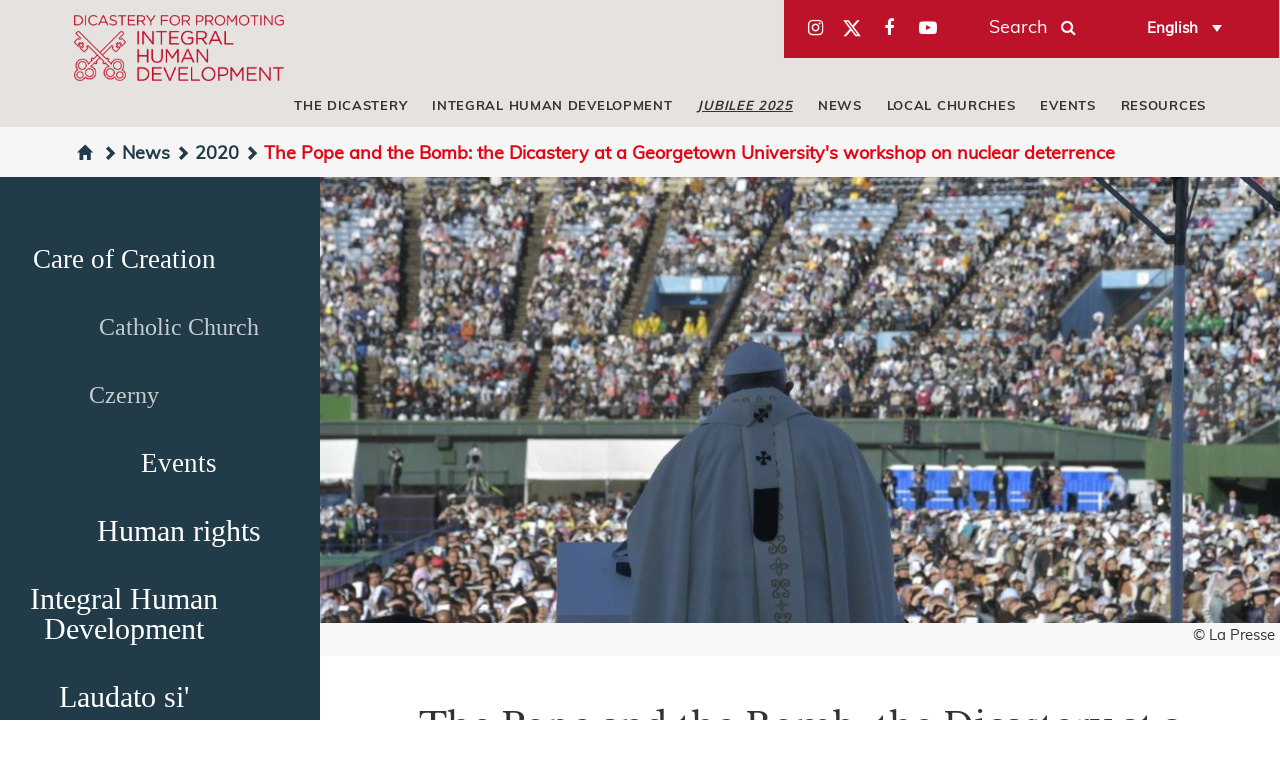

--- FILE ---
content_type: text/html; charset=UTF-8
request_url: https://www.humandevelopment.va/en/news/2020/the-pope-and-the-bomb-the-dicastery-at-a-georgetown-university-s.html
body_size: 6853
content:
<!DOCTYPE HTML>


<html class="no-js "  lang="en" >




    
        
        
        <head>
    <meta charset="utf-8">
    <meta name="keywords"  content="war, disarmament, humanitarian rights, peace, Pope Francis"/>
<meta name="description"  content="On Friday, January, 31, the Dicastery for Promoting Integral Human Development, represented by Msgr. Silvano Maria Tomasi, Apostolic Nuncio, and ..."/>
<link rel="canonical" href="https://www.humandevelopment.va/en/news/2020/the-pope-and-the-bomb-the-dicastery-at-a-georgetown-university-s.html"/>
<title>The Pope and the Bomb: the Dicastery at a Georgetown University&#39;s workshop on nuclear deterrence - Dicastery for Promoting Integral Human Development</title>
<meta property="og:description" content="On Friday, January, 31, the Dicastery for Promoting Integral Human Development, represented by Msgr. Silvano Maria Tomasi, Apostolic Nuncio, and ..."/>
<meta property="og:type" content="website"/>
<meta property="og:title" content="The Pope and the Bomb: the Dicastery at a Georgetown University&#39;s workshop on nuclear deterrence - Dicastery for Promoting Integral Human Development"/>
<meta property="og:url" content="https://www.humandevelopment.va/en/news/2020/the-pope-and-the-bomb-the-dicastery-at-a-georgetown-university-s.html"/>
<meta property="og:image" content="https://www.humandevelopment.va/content/dam/sviluppoumano/news/photo-archive/papafrancesco_hiroshima%20giappone_2_lapresse1280.jpg/_jcr_content/renditions/cq5dam.web.1280.1280.jpeg"/>
<meta name="twitter:image" content="https://www.humandevelopment.va/content/dam/sviluppoumano/news/photo-archive/papafrancesco_hiroshima%20giappone_2_lapresse1280.jpg/_jcr_content/renditions/cq5dam.web.1280.1280.jpeg"/>
<meta name="twitter:title" content="The Pope and the Bomb: the Dicastery at a Georgetown University&#39;s workshop on nuclear deterrence - Dicastery for Promoting Integral Human Development"/>
<meta name="twitter:card" content="summary_large_image"/>
<meta name="twitter:description" content="On Friday, January, 31, the Dicastery for Promoting Integral Human Development, represented by Msgr. Silvano Maria Tomasi, Apostolic Nuncio, and ..."/>
<meta name="twitter:url" content="https://www.humandevelopment.va/en/news/2020/the-pope-and-the-bomb-the-dicastery-at-a-georgetown-university-s.html"/>
<meta http-equiv="X-UA-Compatible" content="IE=edge">



<!-- Global site tag (gtag.js) - Google Analytics -->
<script async="true" src="https://www.googletagmanager.com/gtag/js?id=G-PVFE6EK5DS"></script>
<script>
  window.dataLayer = window.dataLayer || [];
  function gtag(){dataLayer.push(arguments);}
  gtag('js', new Date());
  gtag('config', 'G-PVFE6EK5DS');
</script>

<!-- CSS -->
<link rel="stylesheet" href="/etc/designs/sviluppoumano/release/library/head.v2.1.8.min.css" type="text/css">
<link rel="stylesheet" href="/etc/designs/sviluppoumano/release/library/components.v2.1.8.min.css" type="text/css">
<!-- JS -->
<script src="/etc/designs/sviluppoumano/release/library/headlibs.v2.1.8.min.js"></script><script src="/etc/designs/sviluppoumano/release/library/head.v2.1.8.min.js"></script><script src="/etc/designs/sviluppoumano/release/library/components.v2.1.8.min.js"></script><!-- apple touch icon -->
<link rel="apple-touch-icon" sizes="57x57" href="/etc/designs/sviluppoumano/release/library/main/images/favicons/apple-icon-57x57.png">
<link rel="apple-touch-icon" sizes="60x60" href="/etc/designs/sviluppoumano/release/library/main/images/favicons/apple-icon-60x60.png">
<link rel="apple-touch-icon" sizes="72x72" href="/etc/designs/sviluppoumano/release/library/main/images/favicons/apple-icon-72x72.png">
<link rel="apple-touch-icon" sizes="76x76" href="/etc/designs/sviluppoumano/release/library/main/images/favicons/apple-icon-76x76.png">
<link rel="apple-touch-icon" sizes="114x114" href="/etc/designs/sviluppoumano/release/library/main/images/favicons/apple-icon-114x114.png">
<link rel="apple-touch-icon" sizes="120x120" href="/etc/designs/sviluppoumano/release/library/main/images/favicons/apple-icon-120x120.png">
<link rel="apple-touch-icon" sizes="144x144" href="/etc/designs/sviluppoumano/release/library/main/images/favicons/apple-icon-144x144.png">
<link rel="apple-touch-icon" sizes="152x152" href="/etc/designs/sviluppoumano/release/library/main/images/favicons/apple-icon-152x152.png">
<link rel="apple-touch-icon" sizes="180x180" href="/etc/designs/sviluppoumano/release/library/main/images/favicons/apple-icon-180x180.png">

<!-- android icon -->
<link rel="icon" type="image/png" sizes="192x192" href="/etc/designs/sviluppoumano/release/library/main/images/favicons/android-chrome-192x192.png">

<!-- favicon -->
<link rel="icon" type="image/png" sizes="32x32" href="/etc/designs/sviluppoumano/release/library/main/images/favicons/favicon-32x32.png">
<link rel="icon" type="image/png" sizes="16x16" href="/etc/designs/sviluppoumano/release/library/main/images/favicons/favicon-16x16.png">

<!-- ms icon -->
<meta name="msapplication-TileColor" content="#ffffff">
<meta name="msapplication-TileImage" content="/etc/designs/sviluppoumano/release/library/main/images/favicons/ms-icon-144x144.png">
<meta name="theme-color" content="#ffffff">
<meta name="viewport" content="user-scalable=no, width=device-width, initial-scale=1, maximum-scale=1, shrink-to-fit=no">
<meta http-equiv="X-UA-Compatible" content="IE=edge">

<link rel="stylesheet" href="/etc/designs/spc-commons-foundation/library/font-awesome.v2.1.8.min.css" type="text/css">
</head>
        <body class="sviluppoumano article" itemscope itemtype="http://schema.org/WebPage" cz-shortcut-listen="true">
    <div id="main-wrapper" class="wrapper"  >
    <header class="header-main header-main--fixed header-page" id="header-main" data-label-close="Chiudi">
    <div class="row">
        <div class="logo">
            <a href="/en.html">
                <img src="/etc/designs/sviluppoumano/release/library/main/images/logo/hd-logo-en.png" alt="integral-human-development"/>
            </a>
        </div>
        <div class="emblem-fixed">
            <a href="/en.html">
                <img src="/etc/designs/sviluppoumano/release/library/main/images/logo/mark-red.png" alt="integral-human-development"/>
            </a>
        </div>
        <div class="header-tools">
            <div class="social-box">
                <div id="spc-socialnav">
            <div class="design circle">
                <a href="https://www.instagram.com/vaticanihd/" class="item instagram" target="_blank"><i class="fa fa-instagram" style="background-color:;"></i></a>
                <a href="https://twitter.com/vaticanihd" class="item twitter" target="_blank"><i><svg xmlns="http://www.w3.org/2000/svg" width="30" height="31" fill="none" viewBox="0 0 32 35">
                        <path fill="currentColor" d="M21.751 7h3.067l-6.7 7.658L26 25.078h-6.172l-4.833-6.32-5.531 6.32h-3.07l7.167-8.19L6 7h6.328l4.37 5.777L21.75 7Zm-1.076 16.242h1.7L11.404 8.74H9.58l11.094 14.503Z"></path>
                    </svg></i></a>
                <a href="https://www.facebook.com/VaticanHumanDevelopment" class="item facebook" target="_blank"><i class="fa fa-facebook"  style="background-color:;"></i></a>
                <a href="https://www.youtube.com/VaticanIHD" class="item youtube" target="_blank"><i class="fa fa-youtube-play"  style="background-color:;"></i></a>
                </div>
        </div>
    <div class="serch">
                    <p>Search</p>
                    <div class="spc-smartsearch">
    <div class="icon-btn-zoom">
        <i id="search-btn-open" class="fa fa-search" aria-hidden="true"></i>
    </div>
    <div class="search-open hide popup-menu">
        <form action="/en/search.html" class="navbar-form navbar-left" role="search" id="searchbox">
            <input type="search" class="header-search-input" name="q" title="search" placeholder="Search" value="">
            <input class="btn btn-default btn-search" value="Search" type="submit">
        </form>
    </div>
</div>
<!-- END searchform -->
</div>
            </div>
            <div class="languagenav">
                <div id="spc-languagesnav">
    <div class="langnav">
        <a href="/it.html" class=" it">
                Italiano</a>
        <a href="/en/news/2020/the-pope-and-the-bomb-the-dicastery-at-a-georgetown-university-s.html" class="current-language en">
                English</a>
        <a href="/es.html" class=" es">
                 Español</a>
        <a href="/fr.html" class=" fr">
                Français</a>
        <a href="/pt.html" class=" pt">
                Português</a>
        </div>
    <div class="clear"></div>
</div></div>
        </div>

        <div class="navigation">
            <div class="responsive-menu">
                <button class="hamburger hamburger--spring" type="button">
                    <span class="hamburger-box">
                        <span class="hamburger-inner"></span>
                    </span>
                </button>
            </div>
            <div id="spc-navigation-settable">
    <div class="navigation-design style2 normal">
                <ul id="nav">
                    <li class="section item ">
                            <i class="glyphicon glyphicon-chevron-down icon"></i>
                                <a href="/en/il-dicastero.html">The Dicastery</a>
                            <ul class="submenu">
                                    <li class="sub-item ">
                                                <a href="/en/il-dicastero/motu-proprio.html">
                                                Motu Proprio</a>
                                            </li>
                                        <li class="sub-item ">
                                                <a href="/en/il-dicastero/statuto.html">
                                                Statutes</a>
                                            </li>
                                        <li class="sub-item ">
                                                <a href="/en/il-dicastero/fondazioni.html">
                                                Foundations</a>
                                            </li>
                                        <li class="sub-item ">
                                                <a href="/en/il-dicastero/istituzioni-collegate.html">
                                                Associated Institutions</a>
                                            </li>
                                        <li class="sub-item ">
                                                <a href="/en/il-dicastero/chi-siamo.html">
                                                Who we are</a>
                                            </li>
                                        </ul>
                            </li>
                      <li class="section item ">
                            <i class="glyphicon glyphicon-chevron-down icon"></i>
                                <a href="/en/sviluppo-umano-integrale.html">Integral Human Development</a>
                            <ul class="submenu">
                                    <li class="sub-item ">
                                                <a href="/en/sviluppo-umano-integrale/ecologia.html">
                                                Ecology</a>
                                            </li>
                                        <li class="sub-item ">
                                                <a href="/en/sviluppo-umano-integrale/economia.html">
                                                Economy</a>
                                            </li>
                                        <li class="sub-item ">
                                                <a href="/en/sviluppo-umano-integrale/salute.html">
                                                Health</a>
                                            </li>
                                        <li class="sub-item ">
                                                <a href="/en/sviluppo-umano-integrale/sicurezza.html">
                                                Security</a>
                                            </li>
                                        <li class="sub-item ">
                                                <a href="/en/sviluppo-umano-integrale/migranti-rifugiati.html">
                                                Migrants & Refugees</a>
                                            </li>
                                        </ul>
                            </li>
                      <li class="section item ">
                            <a href="/en/Giubileo-2025.html"><u><i>Jubilee 2025</u></i></a>
                            </li>
                      <li class="section item ">
                            <a href="/en/news.html">News</a>
                            </li>
                      <li class="section item ">
                            <a href="/en/progetti.html">local churches</a>
                            </li>
                      <li class="section item ">
                            <a href="/en/eventi.html">Events</a>
                            </li>
                      <li class="section item ">
                            <i class="glyphicon glyphicon-chevron-down icon"></i>
                                <a href="/en/risorse.html">Resources</a>
                            <ul class="submenu">
                                    <li class="sub-item ">
                                                <a href="https://www.humandevelopment.va/en/fratelli-tutti.html">
                                                Fratelli Tutti</a>
                                            </li>
                                        <li class="sub-item ">
                                                <a href="/en/risorse/magistero-sociale.html">
                                                Papal Magisterium</a>
                                            </li>
                                        <li class="sub-item ">
                                                <a href="/en/risorse/messaggi.html">
                                                Papal Messages</a>
                                            </li>
                                        <li class="sub-item ">
                                                <a href="https://migrants-refugees.va/">
                                                Ex - Migrants and Refugees Section</a>
                                            </li>
                                        <li class="sub-item ">
                                                <a href="https://migrants-refugees.va/theology-from-the-peripheries/">
                                                Theology from the Peripheries </a>
                                            </li>
                                        <li class="sub-item ">
                                                <a href="https://laudatosiactionplatform.org/">
                                                Laudato Si’ Action Platform</a>
                                            </li>
                                        <li class="sub-item ">
                                                <a href="/en/risorse/documenti.html">
                                                Documents</a>
                                            </li>
                                        <li class="sub-item ">
                                                <a href="/en/risorse/archivio.html">
                                                Archives</a>
                                            </li>
                                        <li class="sub-item ">
                                                <a href="/en/risorse/video.html">
                                                Videos</a>
                                            </li>
                                        </ul>
                            </li>
                      </ul>
            </div>
        </div>
<div class="clear"></div></div>
    </div>
</header>

<main class="content">
        <div id="spc-breadcrumb">
    <div class="item ">
            <a href="/en.html">
            <i class="glyphicon glyphicon-home"></i>
                </a>
        </div>
        <div class="item ">
            <a href="/en/news.html">
            <i class='glyphicon glyphicon-chevron-right'></i>News</a>
        </div>
        <div class="item ">
            <a href="/en/news/2020.html">
            <i class='glyphicon glyphicon-chevron-right'></i>2020</a>
        </div>
        <div class="item current">
            <a href="/en/news/2020/the-pope-and-the-bomb-the-dicastery-at-a-georgetown-university-s.html">
            <i class='glyphicon glyphicon-chevron-right'></i>The Pope and the Bomb: the Dicastery at a Georgetown University's workshop on nuclear deterrence</a>
        </div>
        </div>
<div class="clear"></div>

<main id="main-container" class="internal article">
    <section id="content-top">
        <div class="container-fluid">
            <div class="row">
                <div class="side  col-md-3 col-sm-3">
                    <div class="tagcloud">
                        <ul class="tagcloud"><li class="tag9" title="88"><a class="tag9" href="/en/taglist.cura-del-creato.html">Care of Creation</a></li><li class="tag8" title="75"><a class="tag8" href="/en/taglist.Chiesa-cattolica.html">Catholic Church</a></li><li class="tag8" title="59"><a class="tag8" href="/en/taglist.Czerny.html">Czerny</a></li><li class="tag9" title="86"><a class="tag9" href="/en/taglist.eventi.html">Events</a></li><li class="tag6" title="38"><a class="tag6" href="/en/taglist.fratellitutti.html">FratelliTutti</a></li><li class="tag10" title="97"><a class="tag10" href="/en/taglist.diritti-umani.html">Human rights</a></li><li class="tag10" title="194"><a class="tag10" href="/en/taglist.sviluppo-umano-integrale.html">Integral Human Development</a></li><li class="tag5" title="26"><a class="tag5" href="/en/taglist.laudato-si-year.html">Laudato si year</a></li><li class="tag10" title="133"><a class="tag10" href="/en/taglist.laudato-si.html">Laudato si'</a></li><li class="tag10" title="142"><a class="tag10" href="/en/taglist.Papa-Francesco.html">Pope Francis</a></li><li class="tag5" title="24"><a class="tag5" href="/en/taglist.Messaggiopontificio.html">Pope Message</a></li><li class="tag8" title="59"><a class="tag8" href="/en/taglist.Prefetto.html">Prefect</a></li><li class="tag6" title="31"><a class="tag6" href="/en/taglist.Smerilli.html">Smerilli</a></li><li class="tag5" title="25"><a class="tag5" href="/en/taglist.agricoltura.html">agriculture</a></li><li class="tag5" title="24"><a class="tag5" href="/en/taglist.apostolato-del-mare.html">apostolate of the sea</a></li><li class="tag5" title="25"><a class="tag5" href="/en/taglist.carita-e-fondazioni.html">charity and foundations</a></li><li class="tag5" title="28"><a class="tag5" href="/en/taglist.cultura.html">culture</a></li><li class="tag7" title="46"><a class="tag7" href="/en/taglist.sviluppo.html">development</a></li><li class="tag5" title="24"><a class="tag5" href="/en/taglist.disarmo.html">disarmament</a></li><li class="tag9" title="89"><a class="tag9" href="/en/taglist.econimia-ed-etica-sociale.html">economy and social ethics</a></li><li class="tag6" title="32"><a class="tag6" href="/en/taglist.educazione.html">education</a></li><li class="tag10" title="96"><a class="tag10" href="/en/taglist.ambiente.html">environment</a></li><li class="tag8" title="51"><a class="tag8" href="/en/taglist.operatori-sanitari.html">health care workers</a></li><li class="tag5" title="28"><a class="tag5" href="/en/taglist.aiuti-umanitari.html">humanitarian aid</a></li><li class="tag10" title="121"><a class="tag10" href="/en/taglist.ecologia-integrale.html">integral ecology</a></li><li class="tag9" title="89"><a class="tag9" href="/en/taglist.salute-integrale.html">integral health</a></li><li class="tag8" title="74"><a class="tag8" href="/en/taglist.giustizia.html">justice</a></li><li class="tag7" title="41"><a class="tag7" href="/en/taglist.terra.html">land</a></li><li class="tag9" title="87"><a class="tag9" href="/en/taglist.chiese-locali.html">local churches</a></li><li class="tag6" title="32"><a class="tag6" href="/en/taglist.emarginati.html">marginalized</a></li><li class="tag7" title="48"><a class="tag7" href="/en/taglist.migranti.html">migrants</a></li><li class="tag5" title="27"><a class="tag5" href="/en/taglist.migranti-e-rifugiati.html">migrants and refugees</a></li><li class="tag6" title="31"><a class="tag6" href="/en/taglist.migrazioni.html">migrations</a></li><li class="tag7" title="46"><a class="tag7" href="/en/taglist.attivita-pastorali.html">pastoral activities</a></li><li class="tag8" title="80"><a class="tag8" href="/en/taglist.pace.html">peace</a></li><li class="tag7" title="49"><a class="tag7" href="/en/taglist.politica.html">politics</a></li><li class="tag9" title="94"><a class="tag9" href="/en/taglist.poveri.html">poor</a></li><li class="tag5" title="30"><a class="tag5" href="/en/taglist.rifugiati.html">refugees</a></li><li class="tag6" title="39"><a class="tag6" href="/en/taglist.sicurezza.html">security</a></li><li class="tag8" title="75"><a class="tag8" href="/en/taglist.dottrina-sociale.html">social doctrine</a></li><li class="tag9" title="94"><a class="tag9" href="/en/taglist.sostenibilita.html">sustainability</a></li><li class="tag7" title="48"><a class="tag7" href="/en/taglist.malati.html">the sick</a></li><li class="tag6" title="31"><a class="tag6" href="/en/taglist.guerra.html">war</a></li><li class="tag6" title="35"><a class="tag6" href="/en/taglist.acqua.html">water</a></li><li class="tag7" title="50"><a class="tag7" href="/en/taglist.lavoro.html">work</a></li><li class="tag6" title="35"><a class="tag6" href="/en/taglist.giovani.html">youth</a></li></ul></div>
                </div>
                <div class="article-contain col-md-9 col-sm-9">
                    <div class="spc-tags-editor">
    </div>


<div class="banner-page">
                        <div id="spc-pageheader" style="height: px;" class="h-image">
<div class="image-banner">
            <figure class="thumbnail-img">

                <img class="lazyload featured-image" alt="papafrancesco_hiroshima giappone_2_lapresse1280.jpg" data-src="/content/dam/sviluppoumano/news/photo-archive/papafrancesco_hiroshima giappone_2_lapresse1280.jpg/_jcr_content/renditions/cq5dam.web.1280.1280.jpeg">
                <img class="lazyload mobile-image" data-src="/content/dam/sviluppoumano/news/photo-archive/papafrancesco_hiroshima giappone_2_lapresse1280.jpg/_jcr_content/renditions/cq5dam.web.1280.1280.jpeg" alt="papafrancesco_hiroshima giappone_2_lapresse1280.jpg">
            </figure>
        </div>
    <div class="credits">
            <p> &#169; La Presse</p>
        </div>
    </div>
<div class="clear"></div></div>

                    <div class="spc-textimage">
<div class="title center">
            <h1>The Pope and the Bomb: the Dicastery at a Georgetown University&#39;s workshop on nuclear deterrence</h1>
            <div class="normal"> <h4></h4> </div>
        </div>
        <div class="body-text columns-count-1">
            <figure class="article-image text_e_image__left" style='width:300px; height:px;'>
                    <img title="" src="/content/dam/sviluppoumano/news/photo-archive/Berkley Center GU.jpg/_jcr_content/renditions/cq5dam.web.1280.1280.jpeg" alt="The Pope and the Bomb: the Dicastery at a Georgetown University&#039;s workshop on nuclear deterrence">
                </figure>
            <p>On Friday, January, 31, the Dicastery for Promoting Integral Human Development, represented by Msgr. Silvano Maria Tomasi, Apostolic Nuncio, and Alessio Pecorario, Official of the Dicastery, will participate in a workshop organized by the <a href="https://berkleycenter.georgetown.edu/events/the-pope-and-the-bomb-beyond-deterrence">Berkley Center of the Georgetown University in Washington DC, titled &quot;The Pope and the Bomb: beyond Deterrence&quot;</a>.</p>
<p>As stated by GU in its website, &quot;the seminar will address the current state of nuclear geopolitics, alternative approaches to nuclear disarmament, and moral and pastoral implications of the Catholic Church’s evolving position on deterrence and nuclear disarmament&quot;.</p>
<p>Card. Peter K.A. Turkson, Prefect of the Dicastery, sent a <a href="/content/dam/sviluppoumano/news/2020-news/speech%20Card.%20Turkson%20-%20the%20Pope%20and%20the%20bomb%20_%20Georgetown%2031%2001%202020.pdf">speech</a>, read by the representatives of the same institution of the Holy See. His Eminence said that &quot;today, we are witnessing a growing awareness that each individual person, and all people collectively, are involved in <i>arms control</i>. Thus the concept of “humanitarian disarmament<i>”</i> which is spearheaded by civil society groups, with membership spanning the globe, is a people-centered approach to disarmament. It focuses on preventing and remediating human suffering and environmental harm, rather than on advancing national security&quot;.</p>
<p>This is why, he underlined in his message, &quot;to contribute to this disarmament <i>momentum</i>, our <i>Dicastery</i> proposes to frame the dialogue on disarmament within the broader context of peacebuilding. This comprises the concept of “integral disarmament”, which, as explained by St. Pope John XXIII, does not only refer to State armaments. Rather it calls on every person to disarm his or her own heart and to be a peacemaker everywhere (<i>Pacem in terris</i>, §113)&quot;.</p>
<p>&nbsp;</p>
<p><i>The workshop, supported by a grant from the Nuclear Threat Initiative, is co-sponsored by the Initiative on Revitalizing Catholic Engagement on Nuclear Disarmament, a collaboration of Georgetown University’s Berkley Center for Religion, Peace, and World Affairs; the Kroc Institute for International Peace Studies at the&nbsp;Keough School of Global Affairs,&nbsp;University of Notre Dame; and the Catholic Peacebuilding Network.&nbsp;</i></p>
<p>&nbsp;</p>
</div>
    <div class="clear"></div>
</div>
<div class="spc-icon-title separator-active">
            <div class="text-head">
                    <h3>Resources</h3>
                    </div>
            <div class="item vertical">
                        <a href="/content/dam/sviluppoumano/news/2020-news/speech Card. Turkson - the Pope and the bomb _ Georgetown 31 01 2020.pdf" target="_blank">
                            <div class="icon file">
                                <i class="glyphicon glyphicon-file"></i>
                            </div>
                            <div class="title left">
                                Speech Card. Turkson - the Pope and the Bomb _ GU 31 01 2020</div>
                        </a>
                    </div>

                <div class="clear"></div>
        </div>
    
<div class="social-article">
                        <div id="spc-social-share">
    <!-- social in currentpage -->
            <div class="spc_social_inline_share_toolbox" data-iscurrentpage="true" data-twitterparameters="&via=VaticanIHD"></div>
        </div>

<script>
    $(document).ready(function(){
        SPCC_SocialShare.init("facebook,twitter,whatsapp");
    });
</script>


</div>
                   <div class="date-article col-md-6 col-sm-6 col-xs-12">
                            <i class="glyphicon glyphicon-calendar"></i>
                            31 January 2020</div>
                        <div class="article-tags">
                        <div class="item">
                                    <a href="/en/taglist.pace.html">
                                        peace</a>
                                </div>
                                <div class="item">
                                    <a href="/en/taglist.disarmo.html">
                                        disarmament</a>
                                </div>
                                <div class="item">
                                    <a href="/en/taglist.guerra.html">
                                        war</a>
                                </div>
                                <div class="item">
                                    <a href="/en/taglist.diritto-umanitario.html">
                                        humanitarian rights</a>
                                </div>
                                <div class="item">
                                    <a href="/en/taglist.Papa-Francesco.html">
                                        Pope Francis</a>
                                </div>
                                <div class="clear"></div>
                    </div>

                    <div class="correlati  spc-list-component">
                        <h3>Related article</h3>
    <div class="correlated-article container-fluid list titleimage">
        <div class="titleimage list-item col-md-4 col-sm-4 col-xs-12">
                    <a href="/en/news/2025/laudato-si-10-years-Pope-Francis-encyclical.html">
                        <div class="body-preview">
                            <div class="image-container" style="background-image: url('/content/dam/sviluppoumano/news/2025-news/05-maggio/laudato-si-10-anni/LaudatoSi.png/_jcr_content/renditions/cq5dam.web.1280.1280.png')"></div>
                            <div class="date">
                                20 May 2025</div>
                            <h3>Ten years of Laudato Si': an anniversary for the common home</h3>
                            <div class="read-more">
                                Read all</div>

                        </div>
                    </a>
                    <div class="clear"></div>
                </div>

            <div class="titleimage list-item col-md-4 col-sm-4 col-xs-12">
                    <a href="/en/news/2025/5th-plenary-assembly-west-african-bishops-dakar-senegal.html">
                        <div class="body-preview">
                            <div class="image-container" style="background-image: url('/content/dam/sviluppoumano/news/2025-news/05-maggio/assemblea-plenaria-recowa-cerao/Opening-cerimony_13.jpg/_jcr_content/renditions/cq5dam.web.1280.1280.jpeg')"></div>
                            <div class="date">
                                12 May 2025</div>
                            <h3>5th Plenary Assembly of the West African bishops in Dakar, Senegal</h3>
                            <div class="read-more">
                                Read all</div>

                        </div>
                    </a>
                    <div class="clear"></div>
                </div>

            <div class="titleimage list-item col-md-4 col-sm-4 col-xs-12">
                    <a href="/en/news/2025/interviste-al-cardinale-michael-czerny-durante-sede-vacante-2025.html">
                        <div class="body-preview">
                            <div class="image-container" style="background-image: url('/content/dam/sviluppoumano/news/2025-news/05-maggio/interviste-al-cardinale-michael-czerny-durante-la-sede-vacante-2025/CardMichaelCzerny_CopyrightDSSUI.jpg/_jcr_content/renditions/cq5dam.web.1280.1280.jpeg')"></div>
                            <div class="date">
                                07 May 2025</div>
                            <h3>Interviews with Cardinal Michael Czerny during the Sede Vacante</h3>
                            <div class="read-more">
                                Read all</div>

                        </div>
                    </a>
                    <div class="clear"></div>
                </div>

            <div class="clear"></div>
    </div>

</div>
                </div>

            </div>

        </div>
    </section>
</main></main>
    <footer>
    <div class="row">
        <div class="col-md-12">
            <div class="logo">
                <a href="/en.html">
                    <img src="/etc/designs/sviluppoumano/release/library/main/images/logo/hd-mark-lt.png" alt="footer-humandevelopment"/>
                </a>
            </div>
            <div id="spc-navigation-settable">
    <div class="navigation-design style2 normal">
                <ul id="nav">
                    <li class="section item ">
                            <a href="/en/il-dicastero/istituzioni-collegate.html">Associated Institutions</a>
                            </li>
                      <li class="section item ">
                            <a href="/en/il-dicastero/fondazioni.html">Foundations</a>
                            </li>
                      <li class="section item ">
                            <a href="/en/il-dicastero/contatti.html">Contacts</a>
                            </li>
                      <li class="section item ">
                            <a href="/en/link-utili.html">Useful Links</a>
                            </li>
                      <li class="section item ">
                            <a href="/en/credits.html">Credits</a>
                            </li>
                      <li class="section item ">
                            <a href="/en/privacy-policy.html">Privacy Policy</a>
                            </li>
                      <li class="section item ">
                            <a href="/en/cookie-policy.html">Cookie Policy</a>
                            </li>
                      </ul>
            </div>
        </div>
<div class="clear"></div><div class="section"></div><div class="iparys_inherited"><div class="spc-text">
<div class="body-text columns-count-1">
    <p style="text-align: center;">&nbsp;</p>
<p style="text-align: center;">Palazzo San Calisto, 00120 Vatican City State<br>
</p>
</div>
    <div class="clean"></div>
</div></div>
<div class="social-content">
                <div id="spc-socialnav">
            <div class="design default">
                <a href="https://www.instagram.com/vaticanihd/" class="item instagram" target="_blank"><i class="fa fa-instagram" style="background-color:;"></i></a>
                <a href="https://twitter.com/vaticanihd" class="item twitter" target="_blank"><i><svg xmlns="http://www.w3.org/2000/svg" width="30" height="31" fill="none" viewBox="0 0 32 35">
                        <path fill="currentColor" d="M21.751 7h3.067l-6.7 7.658L26 25.078h-6.172l-4.833-6.32-5.531 6.32h-3.07l7.167-8.19L6 7h6.328l4.37 5.777L21.75 7Zm-1.076 16.242h1.7L11.404 8.74H9.58l11.094 14.503Z"></path>
                    </svg></i></a>
                <a href="https://www.facebook.com/VaticanHumanDevelopment" class="item facebook" target="_blank"><i class="fa fa-facebook"  style="background-color:;"></i></a>
                <a href="https://www.youtube.com/VaticanIHD" class="item youtube" target="_blank"><i class="fa fa-youtube-play"  style="background-color:;"></i></a>
                </div>
        </div>
    <div class="spc-smartsearch">
    <div class="icon-btn-zoom">
        <i id="search-btn-open" class="fa fa-search" aria-hidden="true"></i>
    </div>
    <div class="search-open hide popup-menu">
        <form action="/en/search.html" class="navbar-form navbar-left" role="search" id="searchbox">
            <input type="search" class="header-search-input" name="q" title="search" placeholder="Search" value="">
            <input class="btn btn-default btn-search" value="Search" type="submit">
        </form>
    </div>
</div>
<!-- END searchform -->
</div>
        </div>
    </div>
</footer>

<div id="spc-timed-popup">
    </div>

</div>
</body>
    
    


</html>

--- FILE ---
content_type: text/css
request_url: https://www.humandevelopment.va/etc/designs/sviluppoumano/release/library/components.v2.1.8.min.css
body_size: 34788
content:
body{font-family:sans-serif;font-size:17px;line-height:22px}
h1,h2,h3,h4,h5,h6{font-family:sans-serif;margin-bottom:15px}
h1{font-size:35px;font-size:3.5rem}
h2{font-size:28px;font-size:2.85rem}
h3{font-size:24px;font-size:2.4rem}
h4{font-size:20px;font-size:2rem}
h5{font-size:17px;font-size:1.7rem}
h6{font-size:15px;font-size:1.5rem}
p{line-height:2.7rem;word-break:keep-all}
img{vertical-align:middle;width:100%;height:100%}
img[src$='/linkcheck_o.gif'],img[src$='/linkcheck_c.gif']{height:auto;width:auto;max-width:20px;max-height:11px}
img:not([src]){font-size:0}
body a{color:#dc6627}
body a:hover{color:#f4ba81}
footer{text-align:center;color:white;background:#2f3249;padding-top:10px;margin-top:30px}
.empty-componet{border:dotted 2px #b7b7b7;padding:30px;color:#506a93;margin:30px}
.empty-componet i{width:auto;padding-right:8px}
.empty-componet h4{width:auto;display:inline}
.clear{clear:both}
.coursive{font-style:italic}
.bold{font-weight:bold}
.bold-italic{font-weight:bold;font-style:italic}
.invisible{visibility:hidden;height:0;margin:0;padding:0;opacity:0}
.custom-object-fit{position:relative;background-size:cover;background-position:center center}
.custom-object-fit .featured-image{opacity:0}
html.disableTextSelection body{-webkit-touch-callout:none;-webkit-user-select:none;-khtml-user-select:none;-moz-user-select:none;-ms-user-select:none;-o-user-select:none;user-select:none}
.spc-title.center{text-align:center}
.spc-title.left{text-align:left}
.spc-title.right{text-align:right}
#spc-colctrl .cq-colctrl-lt0.parsys,#spc-colctrl .cq-colctrl-lt1.parsys,#spc-colctrl .cq-colctrl-lt2.parsys,#spc-colctrl .cq-colctrl-lt3.parsys,#spc-colctrl .cq-colctrl-lt4.parsys{padding:0}
#spc-colctrl .colctrl-item{padding:10px}
.slick-slider{position:relative;display:block;box-sizing:border-box;-webkit-user-select:none;-moz-user-select:none;-ms-user-select:none;user-select:none;-webkit-touch-callout:none;-khtml-user-select:none;-ms-touch-action:pan-y;touch-action:pan-y;-webkit-tap-highlight-color:transparent}
.slick-list{position:relative;display:block;overflow:hidden;margin:0;padding:0}
.slick-list:focus{outline:0}
.slick-list.dragging{cursor:pointer;cursor:hand}
.slick-slider .slick-track,.slick-slider .slick-list{-webkit-transform:translate3d(0,0,0);-moz-transform:translate3d(0,0,0);-ms-transform:translate3d(0,0,0);-o-transform:translate3d(0,0,0);transform:translate3d(0,0,0)}
.slick-track{position:relative;top:0;left:0;display:block;margin-left:auto;margin-right:auto}
.slick-track:before,.slick-track:after{display:table;content:''}
.slick-track:after{clear:both}
.slick-loading .slick-track{visibility:hidden}
.slick-slide{display:none;float:left;height:100%;min-height:1px}
[dir='rtl'] .slick-slide{float:right}
.slick-slide img{display:block}
.slick-slide.slick-loading img{display:none}
.slick-slide.dragging img{pointer-events:none}
.slick-initialized .slick-slide{display:block}
.slick-loading .slick-slide{visibility:hidden}
.slick-vertical .slick-slide{display:block;height:auto;border:1px solid transparent}
.slick-arrow.slick-hidden{display:none}
.spc-twitter-widget{background:#f9f7f7;padding:20px}
.spc-twitter-widget .tweet-container{overflow-y:auto;max-height:500px}
.spc-twitter-widget .twitter-user{font-weight:bold;text-transform:capitalize;font-size:26px;padding-bottom:10px}
.spc-twitter-widget .twitter-user a{display:inline}
.spc-twitter-widget i{color:#333;font-size:30px}
.spc-twitter-widget .showall{text-align:right;text-decoration:underline;margin-top:8px}
.spc-twitter-widget .showall a{color:#e30513;font-size:1.4rem;font-weight:bold}
.spc-twitter-widget .tweet-container.hasBorder{border-top:3px solid;border-bottom:3px solid}
.spc-twitter-widget .tweet-container.hasBorder.dark{border-color:#55adee}
#mapid{font-size:14px;line-height:16px}
#mapid h3{font-size:26px;line-height:28px;margin:15px 0}
.leaflet-popup-content .abstract p{margin:5px 0;font-size:16px;line-height:18px}
@media only screen and (max-width:767px){#mapid{font-size:12px;line-height:13px;max-height:70vh}
#mapid h3{font-size:20px;line-height:22px;margin:10px 0}
.leaflet-popup{max-width:80vw}
.leaflet-popup-content{max-width:100%}
.leaflet-popup-content .abstract p{margin:5px 0;font-size:14px;line-height:16px}
}
@font-face{font-family:'spc-icon';src:url('../../../spc-commons-foundation/library/spc-icon-font/fonts/spc-icon.eot');src:url('../../../spc-commons-foundation/library/spc-icon-font/fonts/spc-icon.eot') format('embedded-opentype'),url('../../../spc-commons-foundation/library/spc-icon-font/fonts/spc-icon.woff2') format('woff2'),url('../../../spc-commons-foundation/library/spc-icon-font/fonts/spc-icon.woff') format('woff'),url('../../../spc-commons-foundation/library/spc-icon-font/fonts/spc-icon.ttf') format('truetype'),url('../../../spc-commons-foundation/library/spc-icon-font/fonts/spc-icon.svg') format('svg');font-weight:normal;font-style:normal}
.spc-icon{display:inline-block;font:normal normal normal 1em/1 'spc-icon';speak:none;text-transform:none;-webkit-font-smoothing:antialiased;-moz-osx-font-smoothing:grayscale}
.spc-icon-sm{font-size:.8em}
.spc-icon-lg{font-size:1.2em}
.spc-icon-16{font-size:16px}
.spc-icon-32{font-size:32px}
.spc-icon-is-spinning{animation:spc-icon-spin 1s infinite linear}
@keyframes spc-icon-spin{0{transform:rotate(0)}
100%{transform:rotate(360deg)}
}
.spc-icon-rotate-90{transform:rotate(90deg)}
.spc-icon-rotate-180{transform:rotate(180deg)}
.spc-icon-rotate-270{transform:rotate(270deg)}
.spc-icon-flip-y{transform:scaleY(-1)}
.spc-icon-flip-x{transform:scaleX(-1)}
.spc-icon-youtube::before{content:"\ea1c"}
.spc-icon-twitter::before{content:"\ea1d"}
.spc-icon-facebook::before{content:"\ea1e"}
.spc-icon-share-square-regular::before{content:"\ea21"}
.spc-icon-arrow-right::before{content:"\ea22"}
.spc-icon-downloads::before{content:"\ea23"}
.spc-icon-zoom::before{content:"\ea24"}
.spc-icon-search::before{content:"\ea25"}
.spc-icon-world::before{content:"\ea26"}
.spc-icon-globo::before{content:"\ea27"}
.spc-icon-mail::before{content:"\ea2b"}
.spc-icon-mail-outline::before{content:"\ea2c"}
.spc-icon-send-outline::before{content:"\ea2d"}
.spc-icon-send-2::before{content:"\ea2e"}
.spc-icon-snail::before{content:"\ea2f"}
.spc-icon-share-solid::before{content:"\ea31"}
.spc-icon-arrow-left::before{content:"\ea32"}
.spc-icon-calendar-solid::before{content:"\ea33"}
.spc-icon-arrow-left-2::before{content:"\ea34"}
.spc-icon-ar-left-simply::before{content:"\ea35"}
.spc-icon-ar-right-simply::before{content:"\ea36"}
.spc-icon-arrow-right-1::before{content:"\ea37"}
.spc-icon-download-file-1::before{content:"\ea38"}
.spc-icon-login::before{content:"\ea3a"}
.spc-icon-close::before{content:"\ea3b"}
.spc-icon-share::before{content:"\ea3c"}
.spc-icon-audio::before{content:"\ea3e"}
.spc-icon-play::before{content:"\ea3f"}
.spc-icon-time-clock::before{content:"\ea40"}
.spc-icon-time-machine::before{content:"\ea41"}
.spc-icon-upload-file::before{content:"\ea42"}
.spc-icon-img-stack::before{content:"\ea43"}
.spc-icon-img-stack-1::before{content:"\ea44"}
.spc-icon-home-3::before{content:"\ea45"}
.spc-icon-home-3-1::before{content:"\ea46"}
.spc-icon-news::before{content:"\ea47"}
.spc-icon-file-text::before{content:"\ea48"}
.spc-icon-alarm::before{content:"\ea49"}
.spc-icon-time-clock-1::before{content:"\ea4a"}
.spc-icon-img::before{content:"\ea4b"}
.spc-icon-cycle::before{content:"\ea4c"}
.spc-icon-favorite::before{content:"\ea4d"}
.spc-icon-favorite-1::before{content:"\ea4e"}
.spc-icon-translation::before{content:"\ea4f"}
.spc-icon-bookmark::before{content:"\ea50"}
.spc-icon-bookmark-1::before{content:"\ea51"}
.spc-icon-bookmark-2::before{content:"\ea52"}
.spc-icon-tag::before{content:"\ea53"}
.spc-icon-cart::before{content:"\ea54"}
.spc-icon-tag-1::before{content:"\ea55"}
.spc-icon-shopping-bag::before{content:"\ea56"}
.spc-icon-transactions::before{content:"\ea57"}
.spc-icon-check-all::before{content:"\ea58"}
.spc-icon-alarm-disable::before{content:"\ea59"}
.spc-icon-alarm-disable-1::before{content:"\ea5a"}
.spc-icon-comments::before{content:"\ea5b"}
.spc-icon-warning-sign::before{content:"\ea5c"}
.spc-icon-cogwheel::before{content:"\ea5d"}
.spc-icon-cogwheel-1::before{content:"\ea5e"}
.spc-icon-phone-call::before{content:"\ea5f"}
.spc-icon-pen::before{content:"\ea60"}
.spc-icon-comments-1::before{content:"\ea61"}
.spc-icon-calendar-2::before{content:"\ea62"}
.spc-icon-warning-sign-1::before{content:"\ea63"}
.spc-icon-toggle::before{content:"\ea64"}
.spc-icon-grid-interface::before{content:"\ea65"}
.spc-icon-profile::before{content:"\ea66"}
.spc-icon-calendar::before{content:"\ea67"}
.spc-icon-whatsapp::before{content:"\ea68"}
.spc-icon-instagram::before{content:"\ea69"}
.spc-icon-globe::before{content:"\ea6a"}
.spc-icon-mark::before{content:"\ea6b"}
.spc-list-component .list-title.left{text-align:left}
.spc-list-component .list-title.center{text-align:center}
.spc-list-component .list-title.right{text-align:right}
.spc-list-component .linear.list-item figure{float:left;width:200px;margin-right:10px;-webkit-box-shadow:1px 3px 10px 0 grey;-moz-box-shadow:1px 3px 10px 0 grey;box-shadow:1px 3px 10px 0 grey}
.spc-list-component .linear.list-item{border-bottom:solid #c7c7c7 2px;padding:0 10px 25px 10px}
.spc-list-component .container-fluid.list.block{padding:0 0 25px}
.spc-list-component .block.list-item{padding-left:3px;overflow:hidden;margin-bottom:20px}
.spc-list-component .block.list-item .body-preview{border:solid 1px #d1d1d1;-webkit-border-radius:5px;-moz-border-radius:5px;border-radius:5px;padding:0 20px 20px;background-color:#fff}
.spc-list-component .block.list-item figure{margin:0 -20px 20px;height:250px;overflow:hidden}
.spc-list-component .block.list-item figure img{object-fit:cover}
.spc-list-component .block.highlighting.list-item figure img{object-fit:contain}
.spc-list-component .titleimage.list-item{height:200px;position:relative;overflow:hidden}
.spc-list-component .titleimage.list-item .image-container{height:200px;background:no-repeat center;background-size:100%}
.spc-list-component .titleimage.list-item h3{position:absolute;bottom:4px;left:49.7%;width:91%;transform:translate(-50%,0);background:#454344e6;padding:9px 5px;margin:0;text-align:center;color:#fff;text-shadow:-2px -1px 0 black;display:block}
.spc-list-component .titleimage.list-item .body-preview .text-body{position:absolute;top:4px;overflow:hidden;opacity:.5;padding:20px;background:#ffffffc4;font-size:2.2rem;-webkit-transition:all 1s ease;-o-transition:all 1s ease;-moz-transition:all 1s ease;transition:all 1s ease;width:92%;height:96%;left:100%}
.spc-list-component .titleimage.list-item .body-preview:hover .text-body{opacity:1;left:15px}
.spc-list-component .titleimage.list-item .body-preview:hover h3{display:none}
.spc-list-component .titleimage.list-item .text-body .read-more{color:#fff;margin-top:28px;text-align:right;border-bottom:solid 2px;padding-bottom:4px}
.spc-list-component .titleimage.list-item .text-body{color:#0f0f0f}
.list-pagination{display:inline-block}
.list-pagination>*{float:left;margin:5px;padding:0 10px;border:1px solid var(--yellow)}
.list-pagination .selected{background-color:var(--yellow)}
.list-pagination a{color:#333;margin-bottom:12px}
.list-pagination a:hover{background-color:lightgray}
.list-pagination a.next,.list-pagination a.prev{border:0;top:4px;margin:0;padding:5px;color:#f36e36}
.list-pagination a.next.foward{border-left:dotted 1px gray;color:#f36e36}
.list-pagination a.prev.backward{border-right:dotted 1px gray;color:#f36e36}
.list-pagination a.next:hover,.list-pagination a.prev:hover{background-color:transparent}
.pagination-wrapper{text-align:center}
.spc-list-component.block .pagination-wrapper{text-align:center;width:100%;display:inline-block}
#spc-breadcrumb .item{float:left;margin-right:5px}
#spc-breadcrumb .item.current a{color:#2f3249;font-weight:700}
#spc-breadcrumb i{font-size:15px;color:#2f3249;margin-right:5px}
div#spc-breadcrumb .item:first-child i{display:none}
.spc-search-result,.spc-search .spc-search-filter,.spc-search .search-lastmodified,.spc-search .search-tags,.spc-search .language-search{float:left;width:100%}
.spc-search .tag{position:relative;display:inline-block}
.spc-search .spc-search-filter{margin:20px 0;border:1px solid #ccc;padding:15px 10px}
.spc-search .result-item{margin:15px 0;border-bottom:solid 1px #ccc;padding-bottom:10px}
.spc-search .remove-filter a{border:solid 1px;padding:0 10px;display:inline-block;color:red;margin:8px 0}
.spc-search a.remove-btn{float:left;color:red;font-size:13px;position:absolute;left:0;top:16px;white-space:nowrap;padding:0;text-decoration:underline;text-transform:capitalize}
.spc-search .tag.no-active{background:#d8d8d8}
.spc-search .result-item .title{font-size:2rem;line-height:2.7rem;margin-bottom:8px;display:inline-block}
.spc-search .search-prev,.spc-search .search-next,.spc-search .nav-link{float:left}
.spc-search .nav-link a,span.selected{border:solid 1px;padding:1px 11px}
.spc-search .lang-serach{margin-left:5px}
.search-lastmodified .item{float:left;padding:10px 0;margin-left:5px}
.spc-smartsearch{min-height:35px;padding:3px 11px;text-align:center;margin-left:8px;float:right;font-size:16px}
.spc-smartsearch .icon-btn-zoom a{text-transform:uppercase;margin-right:5px}
.spc-smartsearch i#search-btn-open{color:#2f3249;text-shadow:1px 0 3px #6d6d6d;cursor:pointer}
.spc-smartsearch .popup-menu form#searchbox{background:#44608ffa;padding:20px;position:absolute;border-radius:5px;box-shadow:7px 8px 10px #585858}
#spc-languagesnav .langnav a{float:left;margin-right:10px;text-transform:uppercase}
#spc-languagesnav .langnav .current-language{color:#2f3249;font-weight:bold}
div#spc-navigation{position:relative;min-height:35px}
div#spc-navigation ul{background:#44608f;position:absolute;width:100%;padding:0}
div#spc-navigation .item{float:left;list-style-type:none;padding:5px;position:relative;border-left:solid 1px white;min-width:15%;text-align:center}
div#spc-navigation .item a{color:white;display:block}
div#spc-navigation .dropdown-menu li a{padding:5px 0}
div#spc-navigation ul.dropdown-menu{display:none;position:absolute;padding:0;width:100%;margin:0;border:0;border-top-left-radius:0;border-top-right-radius:0}
div#spc-navigation li>ul.dropdown-menu>ul{margin-left:50%}
div#spc-navigation .item ul.dropdown-menu li{width:100%}
div#spc-navigation li:hover>ul{display:block;position:absolute}
div#spc-navigation ul.dropdown-menu li:hover>a{color:#d3a201}
div#spc-navigation ul.dropdown-menu li>ul.dropdown-menu{left:98%}
div#spc-navigation-settable #nav{padding:0}
div#spc-navigation-settable .spc-smartsearch i#search-btn-open{color:#fff;text-shadow:none}
.navigation-settable.section.cq-Editable-dom{min-height:35px}
div#spc-navigation-settable .style1.normal #nav{padding:10px 20px;max-width:300px;background:#132543}
div#spc-navigation-settable .style1.normal ul.submenu{display:none}
div#spc-navigation-settable .style1.normal li.section.item a{color:white;margin-bottom:15px}
div#spc-navigation-settable .style1.normal li{list-style-type:none;margin-bottom:10px}
div#spc-navigation-settable .style1.normal li ul>li{border-bottom:solid #ffffff99;padding:10px}
div#spc-navigation-settable .style1.normal li.item li::before{content:'>';color:#fff}
div#spc-navigation-settable .style1.normal li ul>li a{font-size:1.5rem}
div#spc-navigation-settable .style2.normal{position:relative}
div#spc-navigation-settable .style2.normal ul#nav{position:absolute;width:100%;background:#2f3249}
div#spc-navigation-settable .style2.normal li{list-style-type:none}
div#spc-navigation-settable .style2.normal li.section.item{float:left;margin:10px 12px;position:relative;font-size:2rem;min-width:11%;text-align:right}
div#spc-navigation-settable .style2.normal li.section.item a{color:#fff;padding:10px}
div#spc-navigation-settable .style2.normal ul.submenu{display:none;position:absolute;background:#2f3249ed;width:100%;margin-top:14px;padding:14px 0;border-bottom-left-radius:5px;border-bottom-right-radius:5px;box-shadow:4px 3px 7px 2px #585858d4}
div#spc-navigation-settable .style2.normal li.sub-item{padding:3px;list-style-type:none}
div#spc-navigation-settable .style2.normal li.sub-item:hover{background:#44608f}
div#spc-navigation-settable .pop-up-menu i{float:left;margin-right:5px;cursor:pointer;padding:4px}
div#spc-navigation-settable li.section.item .icon{float:right;color:#fff;padding:5px;cursor:pointer;-webkit-transition:all .3s ease;-o-transition:all .3s ease;-moz-transition:all .3s ease;transition:all .3s ease}
div#spc-navigation-settable .style1.pop-up{max-width:300px}
div#spc-navigation-settable .style1.pop-up ul.submenu{display:none;opacity:0;-webkit-transform:translate(0,-4em);-moz-transform:translate(0,-4em);-o-transform:translate(0,-4em);-ms-transform:translate(0,-4em);transform:translate(0,-4em);-webkit-transition:all .1s ease;-o-transition:all .1s ease;-moz-transition:all .1s ease;transition:all .1s ease}
div#spc-navigation-settable .style1.pop-up ul#nav{display:none;position:absolute;width:100%;background:#ffffff87}
div#spc-navigation-settable .style1.pop-up li{list-style-type:none;margin:3px 0}
div#spc-navigation-settable .style1.pop-up li a{background:#44608f;display:block;padding:5px 15px;color:#fff}
div#spc-navigation-settable .style2.pop-up{position:relative}
div#spc-navigation-settable .style2.pop-up ul#nav{display:none;position:absolute;width:100%;background:#fff;padding:10px;border:solid 1px}
div#spc-navigation-settable .style2.pop-up li.item{float:left;width:auto !important;margin-right:20px;padding:5px 12px;list-style-type:none}
div#spc-navigation-settable .style2.pop-up li.sub-item{list-style-type:disc;color:#44608f;font-size:1.6rem}
div#spc-navigation-settable .style2.pop-up li a{padding:5px 15px;color:#44608f}
div#spc-navigation-settable .style2.pop-up li.section.item>a{padding:0 15px;color:#44608f}
div#spc-navigation-settable .style2.pop-up li.section.item .icon{display:none}
div#spc-navigation-settable .style2.pop-up ul.submenu{display:block}
div#spc-navigation-settable .style2.pop-up ul.submenu.dropsubmenu{padding-bottom:10px;margin-bottom:10px}
div#spc-navigation-settable .style2.pop-up li.sub-item>a{padding-left:0}
.rotation-180{transform:rotate(180deg)}
.dropsubmenu{-webkit-transform:translate(0,0) !important;-moz-transform:translate(0,0) !important;-o-transform:translate(0,0) !important;-ms-transform:translate(0,0) !important;transform:translate(0,0) !important;opacity:1 !important}
#spc-socialnav{font-size:20px}
#spc-socialnav i{padding:8px;color:#e6e2df;text-align:center;font-size:17px;width:39px;min-width:33px;height:35px}
#spc-socialnav i:hover{opacity:.6}
#spc-socialnav i.fa.fa-instagram{background-color:#e03566}
#spc-socialnav i.fa.fa-twitter{background-color:#2eacf6}
#spc-socialnav i.fa.fa-facebook{background-color:#3664a2}
#spc-socialnav i.fa.fa-youtube-play{background-color:#ff3334}
#spc-socialnav i.fa.fa-vimeo{background-color:#00b488}
#spc-socialnav i.fa.fa-google-plus{background-color:#d23337}
#spc-socialnav i.fa.fa-flickr{background-color:#e9024e}
#spc-socialnav i.fa.fa-telegram{background-color:#3390ec}
#spc-socialnav .default i{border-radius:6px}
#spc-socialnav .square i{border-radius:0}
#spc-socialnav .circle i{border-radius:100%;min-width:35px}
.spc-textimage .title.left{text-align:left}
.spc-textimage .title.center{text-align:center}
.spc-textimage .title.right{text-align:right}
.spc-textimage figure.article-image.text_e_image__left{float:left;margin-right:20px}
.spc-textimage figure.article-image.text_e_image__right{float:right;margin-left:20px}
.spc-textimage img{width:100%;height:100%}
.spc-textimage .body-text.columns-count-2{-webkit-column-count:2;-moz-column-count:2;column-count:2;-webkit-column-gap:40px;-moz-column-gap:40px;column-gap:40px}
.spc-textimage .body-text.columns-count-3{-webkit-column-count:3;-moz-column-count:3;column-count:3;-webkit-column-gap:20px;-moz-column-gap:20px;column-gap:20px}
.spc-text-figure{margin:0 10px}
.textimage.section.cq-Editable-dom{display:inline-block;width:100%}
.spc-text .body-text.columns-count-2{-webkit-column-count:2;-moz-column-count:2;column-count:2;-webkit-column-gap:40px;-moz-column-gap:40px;column-gap:40px}
.spc-text .body-text.columns-count-3{-webkit-column-count:3;-moz-column-count:3;column-count:3;-webkit-column-gap:20px;-moz-column-gap:20px;column-gap:20px}
#spc-youtube-component .channel,#spc-youtube-component .playlist,#spc-youtube-component .single-video{position:relative;padding-bottom:56.25%;padding-top:30px;height:0;overflow:hidden}
#spc-youtube-component iframe{position:absolute;top:0;left:0;width:100% !important;height:99% !important}
.spc-icon-title .title.left{float:left}
.spc-icon-title .title.right{float:right}
.spc-icon-title .item.vertical{width:100%;float:left}
.spc-icon-title .icon{float:left;margin:0 5px}
.spc-icon-title .item.horizontal{margin-right:10px;display:inline-block}
#spc-image .mobile-image,#spc-image.mobile-image{display:none}
@media screen and (max-width:767px){#spc-image .mobile-image,#spc-image.mobile-image{display:block}
#spc-image .desktop-image,#spc-image.desktop-image{display:none}
}
.spc-carouselSlider{overflow:hidden;position:relative}
.spc-carouselSlider .images-box .slick-slide{overflow:hidden}
.images-box .image-item.slick-slide.slick-active{overflow:hidden}
.spc-carouselSlider .images-box img{bottom:0;top:0;left:0;right:0;position:absolute;width:100%;height:100%;object-fit:cover}
.spc-carouselSlider .images-box.zoomingout img{transition:all 800ms ease-in-out;transform:scale(1.25,1.25)}
.spc-carouselSlider .images-box.zoomingout .slick-active img{transform:scale(1,1)}
.spc-carouselSlider .images-box.zoomingout .image-item.slick-slide.slick-active{position:absolute !important;top:0 !important;left:0 !important;width:100% !important}
.spc-carouselSlider .images-box.right .slick-slide{overflow:hidden;float:left;height:100%}
.spc-carouselSlider .images-box.right img{position:inherit;width:100%;height:auto}
.spc-carouselSlider .images-box.move .slick-slide.slick-current.slick-active img{animation:shrink 20s infinite;width:100%}
@keyframes shrink{0{-ms-transform:scale(1);-webkit-transform:scale(1);transform:scale(1)}
100%{-ms-transform:scale(1.2) translate(4em,0);-webkit-transform:scale(1.2) translate(4em,0);transform:scale(1.2) translate(4em,0)}
}
.slick-prev,.slick-next{display:block;width:70px;height:40px;position:absolute;right:0;bottom:0;z-index:999}
.spc-carouselSlider .slick-prev{right:70px}
.spc-carouselSlider ul.slick-dots{position:absolute;bottom:0;z-index:33333;overflow:hidden;margin:0 auto;width:100%;text-align:center;list-style-type:none}
.spc-carouselSlider ul.slick-dots li{display:inline;margin:1px}
.spc-carouselSlider ul.slick-dots li button{background:rgba(255,255,255,0.47058823529411764);content:' ';border-radius:100%;width:11px;height:14px;overflow:hidden;color:transparent}
.spc-carouselSlider ul.slick-dots li.slick-active button{background:#7d7d7d}
.spc-carouselSlider li.slick-active button{background:#535250b5}
.spc-carouselSlider .prev,.spc-carouselSlider .next{color:#e5e1dd94;position:absolute;top:87%;z-index:3333;font-size:29px;margin:0 30px;cursor:pointer;text-shadow:2px 2px 0 #2c2c2c38;-webkit-transition:all .5s ease;-o-transition:all .5s ease;-moz-transition:all .5s ease;transition:all .5s ease}
.spc-carouselSlider .next{right:0}
.spc-carouselSlider .prev:hover{margin-left:30px;margin-right:30px;opacity:.5}
.spc-carouselSlider .next:hover{margin-left:30px;margin-right:30px;opacity:.5}
.spc-carouselSlider .next.slick-disabled,.spc-carouselSlider .prev.slick-disabled{cursor:auto;opacity:1;color:#fff;cursor:pointer}
.spc-carouselSlider .next.slick-disabled:hover,.spc-carouselSlider .prev.slick-disabled:hover{margin:0 30px}
.spc-carouselSlider .emblem{position:absolute;right:-151px;width:360px;height:360px;top:0}
.slick-slider{position:relative;display:block;box-sizing:border-box;-webkit-user-select:none;-moz-user-select:none;-ms-user-select:none;user-select:none;-webkit-touch-callout:none;-khtml-user-select:none;-ms-touch-action:pan-y;touch-action:pan-y;-webkit-tap-highlight-color:transparent}
.slick-list{position:relative;display:block;overflow:hidden;margin:0;padding:0}
.slick-list:focus{outline:0}
.slick-list.dragging{cursor:pointer;cursor:hand}
.slick-slider .slick-track,.slick-slider .slick-list{-webkit-transform:translate3d(0,0,0);-moz-transform:translate3d(0,0,0);-ms-transform:translate3d(0,0,0);-o-transform:translate3d(0,0,0);transform:translate3d(0,0,0)}
.slick-track{position:relative;top:0;left:0;display:block;margin-left:auto;margin-right:auto}
.slick-track:before,.slick-track:after{display:table;content:''}
.slick-track:after{clear:both}
.slick-loading .slick-track{visibility:hidden}
.slick-slide{display:none;float:left;height:100%;min-height:1px}
[dir='rtl'] .slick-slide{float:right}
.slick-slide img{display:block}
.slick-slide.slick-loading img{display:none}
.slick-slide.dragging img{pointer-events:none}
.slick-initialized .slick-slide{display:block}
.slick-loading .slick-slide{visibility:hidden}
.slick-vertical .slick-slide{display:block;height:auto;border:1px solid transparent}
.slick-arrow.slick-hidden{display:none}
div#spc-separator{margin:30px 0}
div#spc-separator .separator-frame{margin:0 auto;color:#ccc}
#spc-pageheader{overflow:hidden;margin-bottom:30px;position:relative;padding-bottom:30px}
div#spc-pageheader.h-parallax{overflow:visible}
.credits{width:100%;position:absolute;bottom:0;text-align:right;padding-right:5px;z-index:2;background:#f9f7f7}
.credits p{font-size:1.5rem}
#spc-pageheader .videoContainer{position:absolute;width:100%;height:100%;top:0;left:0;bottom:0;right:0;display:flex;flex-direction:column;justify-content:center;align-items:center}
#spc-pageheader .videoContainer iframe{width:100%;height:100%}
#spc-pageheader .video-background{position:relative;padding-bottom:56.6%}
#spc-pageheader figure{overflow:hidden}
#spc-pageheader figure>img{height:auto}
#spc-pageheader .mobile-image{display:none}
@media screen and (max-width:767px){#spc-pageheader figure .mobile-image{display:block}
#spc-pageheader figure .featured-image{display:none}
}
.aem-AuthorLayer-Edit .parallax-mirror::after{z-index:200;width:100%;margin:0 auto;text-align:center;text-shadow:none;background:radial-gradient(#818181bf,#3b3b3b17,#ffffff00);background:linear-gradient(179.83deg,rgb(78 55 0 / 55%) .15%,rgb(44 33 7 / 0) 42.99%,rgb(14 14 14 / 0) 64.51%);transform:matrix(1,0,0,-1,0,0);content:' ';position:absolute;top:0;bottom:0;left:0;right:0}
.aem-AuthorLayer-Edit div#spc-pageheader.h-parallax .parallax.cq-Editable-dom{z-index:-1;float:left}
.aem-AuthorLayer-Edit .parallax-mirror img{width:100% !important;top:0 !important;min-height:100%;left:0 !important}
div#spc-button{text-align:center;padding:35px}
div#spc-button .btn-box{display:inline-block;padding:9px 39px 4px;margin-top:30px;background:#fdc613;color:white;border-radius:5px;box-shadow:2px 3px 1px #888;font-weight:bold;min-width:200px}
div#spc-button .btn-box p{font-weight:bold;color:white}
div#spc-button .btn-box:hover{background:#fdc613;box-shadow:2px 3px 1px #888;opacity:.7}
div#spc-button .btn-box:active{background-color:#d8aa16;box-shadow:0 5px #666;transform:translateY(4px)}
#spc-rowctrl .background-box{position:absolute;width:100%;height:100%;opacity:.7;z-index:-1;background-position:center;background-repeat:no-repeat;background-size:100%}
#spc-rowctrl .content-row{z-index:888}
#spc-social-share .spc_social_inline_share_toolbox{text-align:center}
#spc-social-share span{cursor:pointer}
#spc-social-share span.social-btn svg{width:20px;height:20px;margin:10px 5px;webkit-transition:.25s ease-in-out;-moz-transition:.25s ease-in-out;-o-transition:.25s ease-in-out;transition:.25s ease-in-out}
#spc-social-share span.social-btn:hover svg{transform:translateY(-4px)}
span.social-btn.social-btn-facebook svg{fill:#3b5998}
span.social-btn.social-btn-twitter svg{fill:#000}
span.social-btn.social-btn-whatsapp svg{fill:#4dc247}
svg.vns-icon.vns-icon-telegram path{transform:scale(0.5) translate(2px,5px)}
#spc-popup-cookie{position:fixed;z-index:999999999;width:100%;background:#000000d9;float:left;bottom:0;color:#e6e6e6;text-align:center;padding:10px 20px}
#spc-popup-cookie h2{font-size:1.8rem}
#spc-popup-cookie .button-box a{border:solid 1px;padding:4px 10px;display:inline-block;background:#fff;border-radius:6px;cursor:pointer;width:80%;max-width:250px}
#spc-popup-cookie .description p,div#spc-popup-cookie a{font-size:1.4rem;line-height:2rem;color:white}
#spc-popup-cookie .description{margin-bottom:13px}
#spc-popup-cookie.hide-popup{display:none}
.cookie-policy.cookies-popup.cq-Editable-dom div#spc-popup-cookie{position:unset}
.cookie-policy.cookies-popup.cq-Editable-dom div#spc-popup-cookie{display:block !important}
.parallax-window{min-height:600px;background:transparent}
.parallax-presentation.page .parallax-window{min-height:400px;opacity:.5}
.parallax-mirror{z-index:200 !important;width:100% !important}
.parallax-content .text-parallax{position:absolute;z-index:200;width:70%;left:0;margin:0 auto;right:0;background:transparent;text-align:center;color:#edcb63;text-shadow:2px 2px 0 #2a2a2a;padding-bottom:30px;bottom:10%;background:radial-gradient(#818181bf,#3b3b3b17,#ffffff00)}
.parallax-page.parallax .parallax-content .text-parallax{top:135px;width:717px;left:0;right:0;margin:auto}
.parallax-content{position:relative}
.page .parallax-content{position:inherit}
.parallax-page.parallax .parallax-content .text-parallax h2{padding-top:78px;margin:0;line-height:3.1rem;font-size:2.6rem;color:#337ab7}
.parallax-content .text-parallax h5{margin:0;font-size:3rem;padding:0 15px;color:#fff;line-height:3.4rem}
.page .parallax-content .text-parallax h5{line-height:2.6rem}
.parallax-content .upper-cover{width:32%;height:71px;background-size:100%;position:absolute;left:34%;top:-55px;background-repeat:no-repeat}
.parallax-page.parallax .parallax-content .upper-cover{width:30%;left:35%;top:-55px}
.parallax-mirror::before{content:' ';position:absolute;width:100%;height:100%;top:0;background:radial-gradient(#6a6a6a2e,#00000033,#313131c4);z-index:3}
.tagcloud{text-align:center;margin:0;padding:0}
.tagcloud li{display:inline;text-align:center;white-space:nowrap;padding-left:5px}
.tagcloud a{font-family:Georgia,sans-serif}
.tagcloud .tag10{font-size:15pt}
.tagcloud .tag9{font-size:14pt}
.tagcloud .tag8{font-size:13pt}
.tagcloud .tag7{font-size:12pt}
.tagcloud .tag6{font-size:11pt}
.tagcloud .tag5{font-size:10pt}
.tagcloud .tag4{font-size:9pt}
.tagcloud .tag3{font-size:8pt}
.tagcloud .tag2,.tagcloud .tag1,.tagcloud .tag0{display:none}
.spc-instagram{background:#f9f7f7;padding:30px}
.spc-instagram .insta-container{position:relative;padding-right:38px}
.spc-instagram .insta-controller{position:absolute;top:0;width:100%;height:100%}
.spc-instagram .insta-controller .prev.slick-arrow,.spc-instagram .insta-controller .next.slick-arrow{background:#8c8980;height:100%;color:#fff;display:flex;align-items:center;cursor:pointer}
.spc-instagram .insta-controller .prev.slick-arrow{float:left}
.spc-instagram .insta-controller .next.slick-arrow{float:right}
.spc-instagram .go-channel{text-align:right}
.spc-instagram .go-channel a{color:#e30513;text-decoration:underline;font-weight:bold}
.spc-instagram .insta-photos{left:19px;z-index:3;padding:0}
.spc-instagram .insta-photos>li{padding:2px}
.spc-instagram h3{font-family:Georgia,sans-serif;font-weight:bold;text-transform:capitalize}
.spc-instagram h3>i{float:left;margin-right:4px}
.spc-instagram li{position:relative;padding-right:1px}
.spc-instagram img.player{position:absolute;top:0;left:0;right:0;width:63%;height:63%;bottom:0;margin:auto}
.slidergallery{position:relative}
.slidergallery .title{text-align:center;width:50%;margin:50px auto 25px}
.slidergallery .box-images{width:100%}
.slidergallery .image-item{float:left;margin:1px}
.slidergallery .image-item .thumbnail-img{width:200px;height:200px}
.slidergallery .image-item .thumbnail-img img{object-fit:cover;width:100%;height:100%}
.slidergallery .prev{left:1%}
.slidergallery .next{right:1%}
.slidergallery .next,.slidergallery .prev{position:absolute;top:48%;color:#fff;cursor:pointer}
.slidergallery .preview-image.slick-initialized.slick-slider{height:100%}
.slidergallery .modal-dialog .image-item .thumbnail-img{width:95%;height:450px;margin:0 auto;background-size:contain;margin-bottom:15px}
.slidergallery .modal .image-item .thumbnail-img img{object-fit:contain;width:100%;height:100%}
.slidergallery .modal-dialog .image-item .thumbnail-img.custom-object-fit{background-size:contain;background-repeat:no-repeat}
.slidergallery .modal-dialog{width:90%;margin-top:74px}
.slidergallery .modal-content{height:95%}
.slidergallery .modal-body{position:relative;padding:15px;height:86%;opacity:0;-webkit-transition:all .3s ease;-o-transition:all .3s ease;-moz-transition:all .3s ease;transition:all .3s ease}
.modal.fade.in .modal-body{opacity:1}
.slidergallery .modal-header h2{width:50%;float:left;color:#fff;text-align:center}
.slidergallery .modal-body .next{right:15%}
.slidergallery .modal-body .prev{left:15%}
.slidergallery .modal-body .next,.slidergallery .modal-body .prev{color:#77746a}
.slidergallery .modal-dialog ul.slick-dots{width:55%;margin:0 auto}
.slidergallery .modal-dialog ul.slick-dots li{float:left;list-style-type:none;margin-left:4px;border-radius:100%}
.slidergallery .modal-dialog li>button{background:#c1bdbb;border:0;border-radius:100%;width:33px;height:33px;color:white;font-size:14px}
.slidergallery .modal-dialog .slick-active button{background:#e30513}
.slidergallery .modal-body h3,.slidergallery .modal-body p{text-align:center;color:#fff}
.slidergallery .modal-dialog .image-item .thumbnail-img.adapt-image img,.slidergallery .image-item .thumbnail-img.adapt-image img{width:auto;margin:0 auto}
.spc-script iframe{width:100% !important}
#simple-photogallery .next,#simple-photogallery .prev{position:absolute;top:42%;color:#fff;cursor:pointer;background:rgba(255,0,0,0.54);height:50px;padding:15px 7px;border-radius:5px}
#simple-photogallery .preview-image .image-item .thumbnail-img{width:100%;height:auto}
#simple-photogallery ul.slick-dots{position:absolute;bottom:1px;width:100%;text-align:center}
#simple-photogallery ul.slick-dots li button{display:none}
#simple-photogallery ul.slick-dots li{float:none;background:#ffffffa3;width:23px;height:11px;border-radius:21px;margin-right:8px;border:solid 2px #196fb5;cursor:pointer;display:inline-block}
#simple-photogallery ul.slick-dots li.slick-active{background:#196fb5}
#simple-photogallery .box-images .thumbnail-img:hover{opacity:.7}
#simple-photogallery .image-item .thumbnail-img{width:155px;height:155px}
#simple-photogallery .slick-list.draggable{padding:0 !important}
#simple-photogallery.list .preview-image .image-item .thumbnail-img{width:100%;height:400px}
#simple-photogallery.list .modal-body{position:relative;padding:15px;height:84%;opacity:1;-webkit-transition:all .3s ease;-o-transition:all .3s ease;-moz-transition:all .3s ease;transition:all .3s ease}
#simple-photogallery.list .image-item{float:left;margin:6px;box-shadow:3px 4px 4px 0 darkgrey;border-radius:7px;overflow:hidden;width:31.9%;-webkit-transition:all .3s ease;-o-transition:all .3s ease;-moz-transition:all .3s ease;transition:all .3s ease}
#simple-photogallery.list .image-item .thumbnail-img{width:100%;height:160px}
#simple-photogallery.linkgallery i.fa.fa-camera{margin-right:8px}
#simple-photogallery.linkgallery{margin-top:6px}
#simple-photogallery .modal .single-image .image-item{width:100%}
#simple-photogallery .modal .single-image .next,#simple-photogallery .modal .single-image .prev{display:none}
.spc-pdfreader .pdf-title.left{text-align:left}
.spc-pdfreader .pdf-title.center{text-align:center}
.spc-pdfreader .pdf-title.right{text-align:right}
.spc-pdfreader .mobile-view{display:none}
@media screen and (max-width:769px){.spc-pdfreader .mobile-view b{margin-bottom:12px;float:left}
.spc-pdfreader .mobile-view{display:block}
.spc-pdfreader embed.pdf-desktop{display:none}
}
div.form_captchatimer{border:1px solid #ccc;height:11px}
div.form_captchatimer_bar{float:left;background-color:#ccc;height:8px}
div.form_captcha_input{float:left;vertical-align:baseline;padding-top:4px}
div.form_captcha_img{float:left;vertical-align:baseline;padding-left:4px;padding-right:4px;margin-right:15px}
div.form_captcha_img>img{max-width:64px;height:auto}
div.form_captcha_refresh{float:left;padding-top:4px;position:relative;margin-right:5px}
.form_captcha_refresh i{position:absolute;left:5px;top:9px;z-index:0;pointer-events:none}
.form_captcha_refresh input.form_button{background:transparent;z-index:1;display:inline-block;width:29px}
label.captchaSuggest{padding-top:6px;padding-left:9px}
.spc-vnfeed-list .list-item{float:left;width:25%;display:inline-block;padding:5px}
.spc-vnfeed-list .list-item .date{font-size:14px;font-weight:bold;margin-top:15px}
.spc-vnfeed-list .list-item h3{position:relative;left:0;width:100%;transform:translate(0);background:transparent;text-align:center;text-shadow:none;font-weight:700;top:0;bottom:0;margin:17px 0;height:0;color:#333;display:inline-block;font-size:1.9rem;padding:0 20px;min-height:50px}
.spc-vnfeed-list .list-item .body-preview{text-align:center;margin-bottom:18px;border:solid 1px #ccc;padding-bottom:35px;position:relative;background:#fff;float:left;overflow:hidden}
.spc-vnfeed-list .list-item .body-preview a{display:block}
.spc-vnfeed-list .read-more{text-align:center}
.spc-vnfeed-list .read-more a{min-width:30%}
.spc-vnfeed-list .prev.slick-arrow,.spc-vnfeed-list .next.slick-arrow{position:absolute;top:50%;background:rgba(0,0,0,0.41);padding:10px 5px;color:white;cursor:pointer}
.spc-vnfeed-list .prev.slick-arrow{left:20px}
.spc-vnfeed-list .next.slick-arrow{right:20px}
.spc-vnfeed-list ul.slick-dots{text-align:center;width:100%;padding:0}
.spc-vnfeed-list ul.slick-dots li{list-style:none;margin-right:5px;display:inline-block}
.spc-vnfeed-list ul.slick-dots li button{font-size:14px;color:#213b48;background:white;font-weight:bold;border:solid 1px #213b48;border-radius:2px}
.spc-vnfeed-list ul.slick-dots li.slick-active button,.spc-vnfeed-list ul.slick-dots li:hover button{color:white;background:#e73014;border-color:#e73014}
@media screen and (max-width:769px){.spc-vnfeed-list .list-item{width:50%}
}
@media screen and (max-width:600px){.spc-vnfeed-list .list-item{width:100%}
.spc-vnfeed-list .list-item .body-preview{height:auto !important;width:100%}
}
.emm-newsletter__title{text-align:center;font-size:20px;letter-spacing:1px;margin:0 auto;text-transform:uppercase;color:#c00}
.emm-newsletter__title--registrazione{margin-bottom:40px}
.emm-newsletter__description{text-align:center;margin:35px auto;padding:25px;font-size:18px;line-height:25px;font-weight:500;max-width:702px}
.emm-newsletter__fineline{width:100%;font-size:12px}
body.emm-newsletter-composer{padding-top:80px !important;background:#f5f5f5 !important}
body.emm-newsletter-composer div.page.nlInside{max-width:600px;margin:25px auto !important;padding:10px 30px;border-radius:10px}
body.emm-newsletter-composer table.nl-container{margin-bottom:50px !important}
body.emm-newsletter-composer .nlFooter,body.emm-newsletter-composer .nlMultimedia,body.emm-newsletter-composer .viewOnline{display:none}
body.emm-newsletter-composer{padding-top:80px !important;background:#f5f5f5 !important}
body.emm-newsletter-composer div.page.nlInside{max-width:600px;margin:25px auto !important;padding:10px 30px;border-radius:10px}
body.emm-newsletter-composer table.nl-container{margin-bottom:50px !important}
body.emm-newsletter-composer .nlFooter,body.emm-newsletter-composer .nlMultimedia,body.emm-newsletter-composer .viewOnline{display:none}
.sign-form{width:100%;margin:0 auto;margin-bottom:50px;display:-ms-flexbox;display:flex;-ms-flex-direction:column;flex-direction:column}
.sign-form__titolo{display:-ms-inline-flexbox;display:inline-flex}
.sign-form__label{margin-bottom:12px;font-size:16px;font-weight:400}
.sign-form__control{border-radius:0;font-size:16px;padding:12px 14px;border:1px solid #c00;margin-bottom:23px}
.sign-form__control--captcha{padding-bottom:0}
.sign-form .captcha{padding-top:15px}
.sign-form .captcha>.captcha{padding-top:0}
.sign-form .form_captcha_img{float:left}
.sign-form .form_captcha_img #cq_captchaimg{background:#fff;border:2px solid #333;padding:2px 6px;max-width:64px}
.sign-form div#cq_captchatimer>.form_captchatimer_bar{height:10px;background-color:gray}
.sign-form .form_captcha_input{width:70px;float:left}
.sign-form .form_captcha_input>input{border:1px solid #b41801}
.sign-form .captchaSuggest{position:relative;top:7px;left:5px}
.sign-form .form_captcha_refresh input[type=button]{width:36px;height:36px;background:url("../../../spc-commons-foundation/library/main/images/emm-newsletter/refresh-grey.png")}
.sign-form .form_captcha_refresh input[type=button]:hover{background:url("../../../spc-commons-foundation/library/main/images/emm-newsletter/refresh-yellow.png")}
.sign-form .form_captcha_refresh{width:50px;height:46px;float:left}
.sign-form .form_captcha_refresh input[type=button]{cursor:pointer}
.sign-form .form_captcha_input input[type=text]{width:70px;margin-top:5px;line-height:1;padding:0}
.sign-form span[id$=-error]{min-height:16px;margin-top:-16px;margin-bottom:7px;font-weight:700;color:#b41801}
.sign-form .response-message{margin-top:15px;color:green;font-weight:700}
.sign-form .response-message.errorClass{color:#b41801}
::-webkit-input-placeholder{color:#000}
::-moz-placeholder{color:#000}
:-ms-input-placeholder{color:#000}
:-moz-placeholder{color:#000}
.container.container--newsletter#main-container{position:relative;width:100%;max-width:1120px;min-height:calc(100vh - 320px);margin:0 auto;background:#e9e9e9;display:-ms-flexbox;display:flex}
.content--newsletter{position:relative;width:100%;min-height:calc(100vh - 320px);margin:0 auto;display:-ms-flexbox;display:flex;-ms-flex-wrap:wrap;flex-wrap:wrap;max-width:1004px;display:-ms-flexbox;display:flex;-ms-flex-direction:column;flex-direction:column;background:#fff}
.container--newsletter .emm-newsletter__fineline.title{font-weight:bold;padding-bottom:5px}
.content--newsletter{-ms-flex-align:center}
span.reportNewsletter{color:#fda429;font-style:italic;font-size:110%;font-weight:bold;text-transform:uppercase;display:block}
p.reportBorder{border-top:1px dashed black;margin:5px 0 10px}
p.emm-newsletterSender__title{color:red;font-weight:bold;padding-bottom:3px}
span.reportNewsletter+ul{padding:5px 0;-webkit-transition:all 2s;-moz-transition:all 2s;-ms-transition:all 2s;-o-transition:all 2s;transition:all 2s}
span.reportNewsletter.hideReport+ul{-webkit-transition:all 1s;-moz-transition:all 1s;-ms-transition:all 1s;-o-transition:all 1s;transition:all 1s}
span.reportNewsletter.hideReport+ul{opacity:0}
span.reportNewsletter+ul.hideUlReport{height:0}
span.reportNewsletter+ul.hideUlReport>li{display:none}
span.reportNewsletter i.info--circle{background-image:url(../../../spc-commons-foundation/library/components/emm-newsletter/css/main/images/icons/icon--info.svg);content:'';width:16px;height:16px;background-size:16px;float:left;margin-right:3px}
i.publish_icon:before,i.publishCheck_icon:before{content:'';width:20px;height:20px;background-size:20px;display:inline-block;margin-right:3px;margin-top:3px}
i.publish_icon:before{background-image:url(../../../spc-commons-foundation/library/components/emm-newsletter/css/main/images/icons/publish_icon.PNG)}
i.publishCheck_icon:before{background-image:url(../../../spc-commons-foundation/library/components/emm-newsletter/css/main/images/icons/publishCheck_icon.PNG)}
i.warning_icon:before{content:'';background-image:url(../../../spc-commons-foundation/library/components/emm-newsletter/css/main/images/icons/warning_icon.png);float:left;width:16px;height:16px;background-size:16px;margin-top:-1px;margin-right:3px}
p.warning_par{padding-top:5px}
ul.emm-newsletter__confs>li{list-style-type:circle;list-style-position:inside}
html.aem-AuthorLayer-Preview body.emm-newsletter-composer{padding-top:60px}
@keyframes shake{10%,90%{transform:translate3d(-1px,0,0)}
20%,80%{transform:translate3d(2px,0,0)}
30%,50%,70%{transform:translate3d(-4px,0,0)}
40%,60%{transform:translate3d(4px,0,0)}
}
body.vatican-news[data-isstaging]>#main-container,body.vatican-news.emm-newsletter-composer[data-isstaging]>table.nl-container{background:transparent !important}
div.buttonCookieAccept{width:100%;text-align:right}
div.buttonCookieAccept>button{background:#c00;padding:10px;color:#fff;font-weight:bold;cursor:pointer}
.formCheckboxContainer__indicator.nlPrivacyPolicy{cursor:pointer}
.formCheckboxContainer__indicator.nlPrivacyPolicy+span{margin-top:-20px;padding-left:25px}
html[dir=rtl] .formCheckboxContainer__indicator.nlPrivacyPolicy+span{padding-right:25px}
span#emm-newsletter-privacy-policy-error{margin-top:6px}
input.sign-form__control--privacy-policy{width:25px;z-index:99999}
input.sign-form__control--privacy-policy:checked+.formCheckboxContainer__indicator:after{display:block;border:solid #373737;border-width:0 2px 2px 0}
a#privacyPolicyModal{cursor:pointer;text-decoration:underline;font-weight:500}
@-moz-keyframes loadingSpinner{from{-moz-transform:rotate(0)}
to{-moz-transform:rotate(360deg)}
}
@-webkit-keyframes loadingSpinner{from{-webkit-transform:rotate(0)}
to{-webkit-transform:rotate(360deg)}
}
@keyframes loadingSpinner{from{transform:rotate(0)}
to{transform:rotate(360deg)}
}
@-moz-keyframes loadingSpinnerRTL{from{-moz-transform:rotate(0)}
to{-moz-transform:rotate(-360deg)}
}
@-webkit-keyframes loadingSpinnerRTL{from{-webkit-transform:rotate(0)}
to{-webkit-transform:rotate(-360deg)}
}
@keyframes loadingSpinnerRTL{from{transform:rotate(0)}
to{transform:rotate(-360deg)}
}
.loadingSpinner.load-spin{display:none;position:absolute;width:30px;height:30px;-webkit-animation:loadingSpinner 2s linear infinite;animation:loadingSpinner 2s linear infinite}
html[dir="rtl"] .loadingSpinner.load-spin{-webkit-animation:loadingSpinnerRTL 2s linear infinite;animation:loadingSpinnerRTL 2s linear infinite}
.loadingSpinner.load-spin.hidden{visibility:hidden;display:block;-webkit-animation:0;-o-animation:0;animation:0}
.loadingSpinner.load-spin.loading{display:block}
.loadingSpinner.load-spin:after{content:url('../../../spc-commons-foundation/library/main/images/mm3-newsletter/spinner30x30.png')}
.loadingSpinner.load-spin.red:after{content:url('../../../spc-commons-foundation/library/main/images/mm3-newsletter/spinner30x30.png')}
.modal-open{overflow:hidden}
.modal.modal-spc{position:fixed;top:0;right:0;bottom:0;left:0;z-index:999999999;display:none;overflow:hidden;-webkit-overflow-scrolling:touch;outline:0}
.modal.modal-spc.fade .modal-dialog{-webkit-transition:-webkit-transform .3s ease-out;-o-transition:-o-transform .3s ease-out;transition:transform .3s ease-out;-webkit-transform:translate(0,-25%);-ms-transform:translate(0,-25%);-o-transform:translate(0,-25%);transform:translate(0,-25%)}
.modal.modal-spc.in .modal-dialog{-webkit-transform:translate(0,0);-ms-transform:translate(0,0);-o-transform:translate(0,0);transform:translate(0,0)}
.modal-open .modal.modal-spc{overflow-x:hidden;overflow-y:auto}
.modal-spc .modal-dialog{position:relative;width:auto;margin:5%}
.modal-spc .modal-content{position:relative;background-color:#fff;-webkit-background-clip:padding-box;background-clip:padding-box;border:1px solid #999;border:1px solid rgba(0,0,0,.2);border-radius:6px;outline:0;-webkit-box-shadow:0 3px 9px rgba(0,0,0,.5);box-shadow:0 3px 9px rgba(0,0,0,.5);padding-bottom:20px}
.modal-spc .modal-backdrop{position:fixed;top:0;right:0;bottom:0;left:0;z-index:10009;background-color:#000}
.modal-backdrop.fade{filter:alpha(opacity=0);opacity:0}
.modal-backdrop.in{filter:alpha(opacity=50);opacity:.5}
.modal-spc .modal-header{padding:15px;text-align:right}
.modal-spc .modal-header .close{margin-top:-2px;font-size:30px;cursor:pointer}
.modal-spc .modal-body{position:relative;padding:15px}
.modal-spc .modal-dialog{top:80px;width:90%}
.modal-spc .modal-body{padding:0 35px;height:350px;height:calc(100vh - 220px);overflow:auto}
.modal-spc .modal-body>h2{color:#c00;font-weight:bold;margin-bottom:20px;border-bottom:2px solid #c00}
@media(min-width:768px){.modal-dialog{width:600px;margin:30px auto !important}
.modal-content{-webkit-box-shadow:0 5px 15px rgba(0,0,0,.5);box-shadow:0 5px 15px rgba(0,0,0,.5);max-width:1004px;margin:0 auto}
.modal-spc .modal-body{height:500px;height:calc(100vh - 320px)}
}
@media screen and (min-width:768px){.emm-newsletter__fineline{font-size:14px;width:750px;margin:0 auto}
.sign-form{width:480px}
.container--newsletter{-ms-flex-align:center;align-items:center}
}
@media screen and (max-width:767px){#main-container.container--newsletter{background:#fff}
.content--newsletter{margin:40px 30px}
}
@media only screen and (max-width:339px){.sign-form .captchaSuggest{top:1px;left:0;display:inline-block}
}
.mm3-newsletter__title{text-align:center;font-size:20px;letter-spacing:1px;margin:0 auto;text-transform:uppercase;color:#c00}
.mm3-newsletter__title--registrazione{margin-bottom:40px}
.mm3-newsletter__description{text-align:center;margin:35px auto;padding:25px;font-size:18px;line-height:25px;font-weight:500;max-width:702px}
.mm3-newsletter__fineline{width:100%;font-size:12px}
body.mm3-newsletter-composer{padding-top:80px !important;background:#f5f5f5 !important}
body.mm3-newsletter-composer div.page.nlInside{max-width:600px;margin:25px auto !important;padding:10px 30px;border-radius:10px}
body.mm3-newsletter-composer table.nl-container{margin-bottom:50px !important}
body.mm3-newsletter-composer .nlFooter,body.mm3-newsletter-composer .nlMultimedia,body.mm3-newsletter-composer .viewOnline{display:none}
body.mm3-newsletter-composer{padding-top:80px !important;background:#f5f5f5 !important}
body.mm3-newsletter-composer div.page.nlInside{max-width:600px;margin:25px auto !important;padding:10px 30px;border-radius:10px}
body.mm3-newsletter-composer table.nl-container{margin-bottom:50px !important}
body.mm3-newsletter-composer .nlFooter,body.mm3-newsletter-composer .nlMultimedia,body.mm3-newsletter-composer .viewOnline{display:none}
.sign-form{width:100%;margin:0 auto;margin-bottom:50px;display:-ms-flexbox;display:flex;-ms-flex-direction:column;flex-direction:column}
.sign-form__titolo{display:-ms-inline-flexbox;display:inline-flex}
.sign-form__label{margin-bottom:12px;font-size:16px;font-weight:400}
.sign-form__control{border-radius:0;font-size:16px;padding:12px 14px;border:1px solid #c00;margin-bottom:23px}
.sign-form__control--captcha{padding-bottom:0}
.sign-form .captcha{padding-top:15px}
.sign-form .captcha>.captcha{padding-top:0}
.sign-form .form_captcha_img{float:left}
.sign-form .form_captcha_img #cq_captchaimg{background:#fff;border:2px solid #333;padding:2px 6px;max-width:64px}
.sign-form div#cq_captchatimer>.form_captchatimer_bar{height:10px;background-color:gray}
.sign-form .form_captcha_input{width:70px;float:left}
.sign-form .form_captcha_input>input{border:1px solid #b41801}
.sign-form .captchaSuggest{position:relative;top:7px;left:5px}
.sign-form .form_captcha_refresh input[type=button]{width:36px;height:36px;background:url("../../../spc-commons-foundation/library/main/images/mm3-newsletter/refresh-grey.png")}
.sign-form .form_captcha_refresh input[type=button]:hover{background:url("../../../spc-commons-foundation/library/main/images/mm3-newsletter/refresh-yellow.png")}
.sign-form .form_captcha_refresh{width:50px;height:46px;float:left}
.sign-form .form_captcha_refresh input[type=button]{cursor:pointer}
.sign-form .form_captcha_input input[type=text]{width:70px;margin-top:5px;line-height:1;padding:0}
.sign-form span[id$=-error]{min-height:16px;margin-top:-16px;margin-bottom:7px;font-weight:700;color:#b41801}
.sign-form .response-message{margin-top:15px;color:green;font-weight:700}
.sign-form .response-message.errorClass{color:#b41801}
::-webkit-input-placeholder{color:#000}
::-moz-placeholder{color:#000}
:-ms-input-placeholder{color:#000}
:-moz-placeholder{color:#000}
.container.container--newsletter#main-container{position:relative;width:100%;max-width:1120px;min-height:calc(100vh - 320px);margin:0 auto;background:#e9e9e9;display:-ms-flexbox;display:flex}
.content--newsletter{position:relative;width:100%;min-height:calc(100vh - 320px);margin:0 auto;display:-ms-flexbox;display:flex;-ms-flex-wrap:wrap;flex-wrap:wrap;max-width:1004px;display:-ms-flexbox;display:flex;-ms-flex-direction:column;flex-direction:column;background:#fff}
.container--newsletter .mm3-newsletter__fineline.title{font-weight:bold;padding-bottom:5px}
.content--newsletter{-ms-flex-align:center}
.newsletter-toolbar.sender{padding:40px 10px 10px}
p.mm3-newsletterSender__title{color:red;font-weight:bold;padding-bottom:3px}
i.publish_icon:before,i.publishCheck_icon:before{content:'';width:20px;height:20px;background-size:20px;display:inline-block;margin-right:3px;margin-top:3px}
i.publish_icon:before{background-image:url("../../../spc-commons-foundation/library/main/images/mm3-newsletter/publish_icon.png")}
i.publishCheck_icon:before{background-image:url("../../../spc-commons-foundation/library/main/images/mm3-newsletter/publishCheck_icon.png")}
i.warning_icon:before{content:'';background-image:url("../../../spc-commons-foundation/library/main/images/mm3-newsletter/warning_icon.png");float:left;width:16px;height:16px;background-size:16px;margin-top:-1px;margin-right:3px}
p.warning_par{padding-top:5px}
ul.mm3-newsletter__confs>li{list-style-type:circle;list-style-position:inside}
html.aem-AuthorLayer-Preview body.mm3-newsletter-composer{padding-top:60px}
@keyframes shake{10%,90%{transform:translate3d(-1px,0,0)}
20%,80%{transform:translate3d(2px,0,0)}
30%,50%,70%{transform:translate3d(-4px,0,0)}
40%,60%{transform:translate3d(4px,0,0)}
}
body.vatican-news[data-isstaging]>#main-container,body.vatican-news.mm3-newsletter-composer[data-isstaging]>table.nl-container{background:transparent !important}
div.buttonCookieAccept{width:100%;text-align:right}
div.buttonCookieAccept>button{background:#c00;padding:10px;color:#fff;font-weight:bold;cursor:pointer}
html[dir=rtl] .formCheckboxContainer__indicator.nlPrivacyPolicy+span{padding-right:25px}
span#mm3-newsletter-privacy-policy-error{margin-top:6px}
input.sign-form__control--privacy-policy{width:25px;cursor:pointer}
input.sign-form__control--privacy-policy+span{margin-top:-20px;padding-left:25px}
a#privacyPolicyModal{cursor:pointer;text-decoration:underline;font-weight:500}
@-moz-keyframes loadingSpinner{from{-moz-transform:rotate(0)}
to{-moz-transform:rotate(360deg)}
}
@-webkit-keyframes loadingSpinner{from{-webkit-transform:rotate(0)}
to{-webkit-transform:rotate(360deg)}
}
@keyframes loadingSpinner{from{transform:rotate(0)}
to{transform:rotate(360deg)}
}
@-moz-keyframes loadingSpinnerRTL{from{-moz-transform:rotate(0)}
to{-moz-transform:rotate(-360deg)}
}
@-webkit-keyframes loadingSpinnerRTL{from{-webkit-transform:rotate(0)}
to{-webkit-transform:rotate(-360deg)}
}
@keyframes loadingSpinnerRTL{from{transform:rotate(0)}
to{transform:rotate(-360deg)}
}
.loadingSpinner.load-spin{display:none;position:absolute;width:30px;height:30px;-webkit-animation:loadingSpinner 2s linear infinite;animation:loadingSpinner 2s linear infinite}
html[dir="rtl"] .loadingSpinner.load-spin{-webkit-animation:loadingSpinnerRTL 2s linear infinite;animation:loadingSpinnerRTL 2s linear infinite}
.loadingSpinner.load-spin.hidden{visibility:hidden;display:block;-webkit-animation:0;-o-animation:0;animation:0}
.loadingSpinner.load-spin.loading{display:block}
.loadingSpinner.load-spin:after{content:url('../../../spc-commons-foundation/library/main/images/mm3-newsletter/spinner30x30.png')}
.loadingSpinner.load-spin.red:after{content:url('../../../spc-commons-foundation/library/main/images/mm3-newsletter/spinner30x30.png')}
.modal-open{overflow:hidden}
.modal.modal-spc{position:fixed;top:0;right:0;bottom:0;left:0;z-index:999999999;display:none;overflow:hidden;-webkit-overflow-scrolling:touch;outline:0}
.modal.modal-spc.fade .modal-dialog{-webkit-transition:-webkit-transform .3s ease-out;-o-transition:-o-transform .3s ease-out;transition:transform .3s ease-out;-webkit-transform:translate(0,-25%);-ms-transform:translate(0,-25%);-o-transform:translate(0,-25%);transform:translate(0,-25%)}
.modal.modal-spc.in .modal-dialog{-webkit-transform:translate(0,0);-ms-transform:translate(0,0);-o-transform:translate(0,0);transform:translate(0,0)}
.modal-open .modal.modal-spc{overflow-x:hidden;overflow-y:auto}
.modal-spc .modal-dialog{position:relative;width:auto;margin:5%}
.modal-spc .modal-content{position:relative;background-color:#fff;-webkit-background-clip:padding-box;background-clip:padding-box;border:1px solid #999;border:1px solid rgba(0,0,0,.2);border-radius:6px;outline:0;-webkit-box-shadow:0 3px 9px rgba(0,0,0,.5);box-shadow:0 3px 9px rgba(0,0,0,.5);padding-bottom:20px}
.modal-spc .modal-backdrop{position:fixed;top:0;right:0;bottom:0;left:0;z-index:10009;background-color:#000}
.modal-backdrop.fade{filter:alpha(opacity=0);opacity:0}
.modal-backdrop.in{filter:alpha(opacity=50);opacity:.5}
.modal-spc .modal-header{padding:15px;text-align:right}
.modal-spc .modal-header .close{margin-top:-2px;font-size:30px;cursor:pointer}
.modal-spc .modal-body{position:relative;padding:15px}
.modal-spc .modal-dialog{top:80px;width:90%}
.modal-spc .modal-body{padding:0 35px;height:350px;height:calc(100vh - 220px);overflow:auto}
.modal-spc .modal-body>h2{color:#c00;font-weight:bold;margin-bottom:20px;border-bottom:2px solid #c00}
@media(min-width:768px){.modal-dialog{width:600px;margin:30px auto !important}
.modal-content{-webkit-box-shadow:0 5px 15px rgba(0,0,0,.5);box-shadow:0 5px 15px rgba(0,0,0,.5);max-width:1004px;margin:0 auto}
.modal-spc .modal-body{height:500px;height:calc(100vh - 320px)}
}
@media screen and (min-width:768px){.mm3-newsletter__fineline{font-size:14px;width:750px;margin:0 auto}
.sign-form{width:480px}
.container--newsletter{-ms-flex-align:center;align-items:center}
}
@media screen and (max-width:767px){#main-container.container--newsletter{background:#fff}
.content--newsletter{margin:40px 30px}
}
@media only screen and (max-width:339px){.sign-form .captchaSuggest{top:1px;left:0;display:inline-block}
}
.pdf-tracker{display:inline-block}
.box-download-track .counter{background:white;position:relative;border:solid 1px;text-align:center;width:100%;min-width:40px}
.box-download-track .counter>p{position:absolute;top:-19px;font-size:11px;left:0;right:0}
#spc-timed-popup .modal-dialog{background:white;border-radius:10px;height:auto;width:auto;bottom:auto;top:0;max-width:700px;padding-bottom:15px;max-height:calc(100vh - 40px);overflow:auto}
#spc-timed-popup .modal-body{padding:0}
#spc-timed-popup .title-popup,#spc-timed-popup .text-popup{z-index:9;position:relative}
#spc-timed-popup button.close{color:#a2a2a2;opacity:1}
#spc-timed-popup .message{padding:0 20px 10px}
#spc-timed-popup .text-popup{line-height:2.3rem;margin:10px 0}
#spc-timed-popup .modal.in{background:rgba(0,0,0,0.9)}
@media screen and (max-width:768px){#spc-timed-popup .modal-dialog{max-width:90%;top:10px;left:5%;right:5%}
#spc-timed-popup .modal-content{width:100%;max-width:100%}
}
.spc-youtubegallery .youtube-box{margin-bottom:25px;padding:0 0 0 7px}
.spc-youtubegallery .youtube-box h5{margin:8px 0 11px;font-size:16px;line-height:1.8rem;text-align:left}
.spc-youtubegallery .modal-dialog{width:90%;margin:3% auto !important}
.modal-backdrop{z-index:99999}
.modal-open .spc-youtubegallery .modal{z-index:999999}
#spc-youtube-component .cover-video i{position:absolute;top:calc(50% - 30px);left:0;right:0;width:60px;margin:0 auto;font-size:60px;color:#e70019}
#color-calendar{text-align:center;margin:30px 0}
.spc-calendar .calendar-datails{position:fixed;top:0;background:rgba(0,0,0,0.65);width:100%;left:0;right:0;height:100%;bottom:0;margin:0 auto;align-content:center;display:none;z-index:999999}
.spc-calendar .calendar-datails.open{display:flex}
.spc-calendar .calendar-popup{background:#fff;width:60%;height:80%;bottom:0;margin:0 auto;padding:30px;border:solid 1px;margin-top:50px;border-radius:5px;overflow:auto}
.spc-calendar .calendar-popup>i{display:inline-block;text-align:right;cursor:pointer;margin-left:94%}
.spc-calendar .calendar-popup .figure{width:120px;height:80px;float:left;margin-right:15px}
.spc-calendar .calendar-popup .figure img{object-fit:cover;object-position:center}
.spc-calendar .calendar-popup .event-item{float:left;width:100%;margin-bottom:10px}
.spc-calendar .calendar-popup .event-body{float:left;width:calc(100% - 135px)}
.spc-calendar .events-display{float:left;width:100%;max-height:88%;overflow:scroll}
.spc-calendar .calendar-popup .read-more{border:solid 1px;padding:2px;display:inline-block;width:20%;text-align:center;margin-top:20px;border-radius:3px;cursor:pointer}
.color-calendar{position:relative;display:inline-flex;flex-direction:column;width:auto;height:auto;box-sizing:border-box;-webkit-user-select:none;-moz-user-select:none;-ms-user-select:none;user-select:none;overflow:hidden;font-family:var(--cal-font-family-body);font-size:1rem}
.color-calendar .calendar__header{position:relative;display:grid;grid-template-columns:repeat(7,minmax(20px,55px));font-family:var(--cal-font-family-header)}
.color-calendar .calendar__monthyear{font-size:1.5rem;margin:0 auto;text-align:center;grid-column:2/span 5;display:flex;align-items:center;justify-content:center}
.color-calendar .calendar__monthyear .calendar__month{cursor:pointer}
.color-calendar .calendar__monthyear .calendar__year{cursor:pointer}
.color-calendar .calendar__arrow{height:35px;width:100%;position:relative;-webkit-touch-callout:none;-webkit-user-select:none;-moz-user-select:none;-ms-user-select:none;user-select:none;-webkit-tap-highlight-color:transparent;z-index:101;display:flex;align-items:center;justify-content:center}
.color-calendar .calendar__arrow-inner{width:35px;height:35px;position:relative;cursor:pointer;display:flex;align-items:center;justify-content:center}
.color-calendar .calendar__arrow-prev{position:relative;display:flex;align-items:center;justify-content:center}
.color-calendar .calendar__arrow-prev .calendar__arrow-inner::before{margin-left:.3em;transform:rotate(-135deg)}
.color-calendar .calendar__arrow-next{position:relative;display:flex;align-items:center;justify-content:center}
.color-calendar .calendar__arrow-next .calendar__arrow-inner::before{margin-right:.3em;transform:rotate(45deg)}
.color-calendar .calendar__body{height:auto;overflow:hidden}
.color-calendar .calendar__weekdays{display:grid;grid-template-columns:repeat(7,minmax(20px,55px));margin-bottom:5px;font-family:var(--cal-font-family-weekdays)}
.color-calendar .calendar__weekdays .calendar__weekday{display:flex;align-items:center;justify-content:center;height:40px}
.color-calendar .calendar__days{display:grid;grid-template-columns:repeat(7,minmax(20px,55px));grid-template-rows:repeat(6,minmax(30px,40px));font-family:var(--cal-font-family-body)}
.color-calendar .calendar__days .calendar__day{position:relative;z-index:101;display:flex;align-items:center;justify-content:center}
.color-calendar .calendar__days .calendar__day-text{cursor:pointer}
.color-calendar .calendar__days .calendar__day-box{position:absolute;top:50%;left:50%;transform:translate(-50%,-50%);width:calc(55% + 8px);height:90%;opacity:0;z-index:-1;cursor:pointer;transition:opacity .3s ease-out;will-change:opacity}
.color-calendar .calendar__days .calendar__day-event .calendar__day-bullet{position:absolute;top:80%;border-radius:50%;width:4px;height:4px;left:50%;transform:translateX(-50%);overflow:hidden;cursor:pointer}
.color-calendar .calendar__days .calendar__day-selected:not(.calendar__day-today) .calendar__day-box{position:absolute;top:50%;left:50%;transform:translate(-50%,-50%);width:calc(55% + 8px);height:90%;z-index:-1;cursor:pointer}
.color-calendar .calendar__picker{position:absolute;z-index:201;width:100%;top:75px;left:0;bottom:0;background-color:white;display:flex;align-items:center;justify-content:center;visibility:hidden;opacity:0;transition:all .3s ease;font-family:var(--cal-font-family-body)}
.color-calendar .calendar__picker .calendar__picker-month{width:100%;display:grid;grid-template-columns:repeat(3,minmax(0,1fr));grid-template-rows:repeat(4,minmax(0,1fr));grid-gap:1rem 6%;gap:1rem 6%;margin:8%;transition:none}
.color-calendar .calendar__picker .calendar__picker-month-option{position:relative;text-align:center;padding:15px 0;font-weight:700;color:#323232;border-radius:var(--cal-border-radius);align-self:center;cursor:pointer}
.color-calendar .calendar__picker .calendar__picker-month-option::after{content:"";width:100%;height:50px;position:absolute;top:50%;left:50%;transform:translate(-50%,-50%);background-color:var(--cal-color-primary);border-radius:var(--cal-border-radius);opacity:.1;z-index:-1}
.color-calendar .calendar__picker .calendar__picker-month-option:hover:after{opacity:.08}
.color-calendar .calendar__picker .calendar__picker-month-selected{color:white}
.color-calendar .calendar__picker .calendar__picker-month-selected::after{opacity:1}
.color-calendar .calendar__picker .calendar__picker-month-selected:hover:after{opacity:.9}
.color-calendar .calendar__picker .calendar__picker-year{width:100%;display:grid;grid-template-columns:repeat(3,minmax(0,1fr));grid-template-rows:repeat(4,minmax(0,1fr));grid-gap:1rem 6%;gap:1rem 6%;margin:8%;transition:none}
.color-calendar .calendar__picker .calendar__picker-year-option{position:relative;text-align:center;padding:15px 0;font-weight:700;color:#323232;border-radius:var(--cal-border-radius);align-self:center;cursor:pointer}
.color-calendar .calendar__picker .calendar__picker-year-option::after{content:"";width:100%;height:50px;position:absolute;top:50%;left:50%;transform:translate(-50%,-50%);background-color:var(--cal-color-primary);border-radius:var(--cal-border-radius);opacity:.1;z-index:-1}
.color-calendar .calendar__picker .calendar__picker-year-option:hover:after{opacity:.08}
.color-calendar .calendar__picker .calendar__picker-year-selected{color:white}
.color-calendar .calendar__picker .calendar__picker-year-selected::after{opacity:1}
.color-calendar .calendar__picker .calendar__picker-year-selected:hover:after{opacity:.9}
.color-calendar .calendar__picker .calendar__picker-year-arrow{position:absolute;opacity:.4;border-radius:var(--cal-border-radius);cursor:pointer;transition:all .3s ease}
.color-calendar .calendar__picker .calendar__picker-year-arrow-left{top:0;bottom:0;left:0;display:flex;align-items:center;justify-content:center;padding-left:10px;padding-right:4px}
.color-calendar .calendar__picker .calendar__picker-year-arrow-right{top:0;bottom:0;right:0;display:flex;align-items:center;justify-content:center;padding-left:4px;padding-right:10px}
.color-calendar .calendar__picker .calendar__picker-year-arrow:hover{opacity:1;background-color:#f8f8f8}
.chevron-thin-left{display:inline-block;border-right:2px solid var(--cal-color-primary);border-bottom:2px solid var(--cal-color-primary);width:10px;height:10px;transform:rotate(-225deg)}
.chevron-thin-right{display:inline-block;border-right:2px solid var(--cal-color-primary);border-bottom:2px solid var(--cal-color-primary);width:10px;height:10px;transform:rotate(-45deg)}
.color-calendar.month-left-align .calendar__header .calendar__monthyear{grid-column:1/span 5;margin:0;justify-content:flex-start;padding-left:5%}
.color-calendar.basic{--cal-color-primary:#000;--cal-font-family-header:"Work Sans",sans-serif;--cal-font-family-weekdays:"Work Sans",sans-serif;--cal-font-family-body:"Work Sans",sans-serif;--cal-drop-shadow:0 7px 30px -10px rgba(150,170,180,0.5);--cal-border:0;--cal-border-radius:.5rem;--cal-header-color:black;--cal-weekdays-color:black;border-radius:var(--cal-border-radius);box-shadow:var(--cal-drop-shadow);color:var(--cal-color-primary);background-color:white;border:var(--cal-border)}
.color-calendar.basic .calendar__header{padding:20px 14px 0 14px;color:var(--cal-header-color)}
.color-calendar.basic .calendar__monthyear{font-weight:600;color:var(--cal-header-color)}
.color-calendar.basic .calendar__arrow-inner{border-radius:50%}
.color-calendar.basic .calendar__arrow-inner::before{content:"";width:.6em;height:.6em;position:absolute;border-style:solid;border-width:.15em .15em 0 0;display:inline-block;transform-origin:center center;transform:rotate(-45deg);border-radius:1px;color:var(--cal-header-color)}
.color-calendar.basic .calendar__arrow-inner::after{content:"";position:absolute;top:50%;left:50%;transform:translate(-50%,-50%);width:35px;height:35px;border-radius:50%;background-color:var(--cal-header-color);opacity:0;z-index:-1;transition:opacity .3s ease;will-change:opacity}
.color-calendar.basic .calendar__arrow-inner:hover::after{transition:opacity .3s ease;opacity:.05}
.color-calendar.basic .calendar__arrow-prev{position:relative;display:flex;align-items:center;justify-content:center}
.color-calendar.basic .calendar__arrow-prev .calendar__arrow-inner::before{margin-left:.3em;transform:rotate(-135deg)}
.color-calendar.basic .calendar__arrow-next{position:relative;display:flex;align-items:center;justify-content:center}
.color-calendar.basic .calendar__arrow-next .calendar__arrow-inner::before{margin-right:.3em;transform:rotate(45deg)}
.color-calendar.basic .calendar__body{padding:14px}
.color-calendar.basic .calendar__weekdays{display:grid;grid-template-columns:repeat(7,minmax(20px,55px));margin-bottom:5px}
.color-calendar.basic .calendar__weekdays .calendar__weekday{font-weight:500;opacity:.6;color:var(--cal-weekdays-color)}
.color-calendar.basic .calendar__days .calendar__day-other{color:var(--cal-color-primary);opacity:.2}
.color-calendar.basic .calendar__days .calendar__day{font-weight:600}
.color-calendar.basic .calendar__days .calendar__day-today{font-weight:700;color:var(--cal-color-primary)}
.color-calendar.basic .calendar__days .calendar__day-today .calendar__day-box{border-radius:.5rem;background-color:var(--cal-color-primary);opacity:.1}
.color-calendar.basic .calendar__days .calendar__day-text:hover ~ .calendar__day-box{opacity:.1}
.color-calendar.basic .calendar__days .calendar__day-bullet{background-color:var(--cal-color-primary)}
.color-calendar.basic .calendar__days .calendar__day-bullet:hover ~ .calendar__day-box{opacity:.1}
.color-calendar.basic .calendar__days .calendar__day-box{border-radius:.5rem;background-color:var(--cal-color-primary);box-shadow:0 3px 15px -5px var(--cal-color-primary)}
.color-calendar.basic .calendar__days .calendar__day-box:hover{opacity:.1}
.color-calendar.basic .calendar__days .calendar__day-event{font-weight:700}
.color-calendar.basic .calendar__days .calendar__day-selected{color:white;font-weight:700}
.color-calendar.basic .calendar__days .calendar__day-selected .calendar__day-box{border-radius:.5rem;background-color:var(--cal-color-primary);opacity:1;box-shadow:0 3px 15px -5px var(--cal-color-primary)}
.color-calendar.basic .calendar__days .calendar__day-selected .calendar__day-text:hover ~ .calendar__day-box{opacity:1}
.color-calendar.basic .calendar__days .calendar__day-selected .calendar__day-bullet{background-color:white}
.color-calendar.basic .calendar__days .calendar__day-selected .calendar__day-bullet:hover ~ .calendar__day-box{opacity:1}
.color-calendar.basic .calendar__picker{background-color:white;border-radius:var(--cal-border-radius)}
.color-calendar.basic .calendar__picker-month-today{box-shadow:inset 0 0 0 1px var(--cal-color-primary)}
.color-calendar.basic .calendar__picker-year-today{box-shadow:inset 0 0 0 1px var(--cal-color-primary)}
.color-calendar.basic.color-calendar--small{font-size:.8rem}
.color-calendar.basic.color-calendar--small .calendar__header{padding:10px 10px 0 10px;grid-template-columns:repeat(7,minmax(25px,41px))}
.color-calendar.basic.color-calendar--small .calendar__header .calendar__monthyear{font-size:1.2rem}
.color-calendar.basic.color-calendar--small .calendar__header .calendar__arrow-inner,.color-calendar.basic.color-calendar--small .calendar__header .calendar__arrow-inner::after{width:30px;height:30px}
.color-calendar.basic.color-calendar--small .calendar__body{padding:0 10px 10px 10px}
.color-calendar.basic.color-calendar--small .calendar__body .calendar__weekdays{grid-template-columns:repeat(7,minmax(25px,41px));margin-bottom:0}
.color-calendar.basic.color-calendar--small .calendar__body .calendar__days{grid-template-columns:repeat(7,minmax(25px,41px));grid-template-rows:repeat(6,minmax(30px,35px))}
.color-calendar.basic.color-calendar--small .calendar__body .calendar__picker{top:55px}
.color-calendar.basic.color-calendar--small .calendar__body .calendar__picker .calendar__picker-month-option{padding:10px 0}
.color-calendar.basic.color-calendar--small .calendar__body .calendar__picker .calendar__picker-month-option::after{height:40px}
.color-calendar.basic.color-calendar--small .calendar__body .calendar__picker .calendar__picker-year-option{padding:10px 0}
.color-calendar.basic.color-calendar--small .calendar__body .calendar__picker .calendar__picker-year-option::after{height:40px}
.color-calendar{position:relative;display:inline-flex;flex-direction:column;width:auto;height:auto;box-sizing:border-box;-webkit-user-select:none;-moz-user-select:none;-ms-user-select:none;user-select:none;overflow:hidden;font-family:var(--cal-font-family-body);font-size:1rem}
.color-calendar .calendar__header{position:relative;display:grid;grid-template-columns:repeat(7,minmax(20px,55px));font-family:var(--cal-font-family-header)}
.color-calendar .calendar__monthyear{font-size:1.5rem;margin:0 auto;text-align:center;grid-column:2/span 5;display:flex;align-items:center;justify-content:center}
.color-calendar .calendar__monthyear .calendar__month{cursor:pointer}
.color-calendar .calendar__monthyear .calendar__year{cursor:pointer}
.color-calendar .calendar__arrow{height:35px;width:100%;position:relative;-webkit-touch-callout:none;-webkit-user-select:none;-moz-user-select:none;-ms-user-select:none;user-select:none;-webkit-tap-highlight-color:transparent;z-index:101;display:flex;align-items:center;justify-content:center}
.color-calendar .calendar__arrow-inner{width:35px;height:35px;position:relative;cursor:pointer;display:flex;align-items:center;justify-content:center}
.color-calendar .calendar__arrow-prev{position:relative;display:flex;align-items:center;justify-content:center}
.color-calendar .calendar__arrow-prev .calendar__arrow-inner::before{margin-left:.3em;transform:rotate(-135deg)}
.color-calendar .calendar__arrow-next{position:relative;display:flex;align-items:center;justify-content:center}
.color-calendar .calendar__arrow-next .calendar__arrow-inner::before{margin-right:.3em;transform:rotate(45deg)}
.color-calendar .calendar__body{height:auto;overflow:hidden}
.color-calendar .calendar__weekdays{display:grid;grid-template-columns:repeat(7,minmax(20px,55px));margin-bottom:5px;font-family:var(--cal-font-family-weekdays)}
.color-calendar .calendar__weekdays .calendar__weekday{display:flex;align-items:center;justify-content:center;height:40px}
.color-calendar .calendar__days{display:grid;grid-template-columns:repeat(7,minmax(20px,55px));grid-template-rows:repeat(6,minmax(30px,40px));font-family:var(--cal-font-family-body)}
.color-calendar .calendar__days .calendar__day{position:relative;z-index:101;display:flex;align-items:center;justify-content:center}
.color-calendar .calendar__days .calendar__day-text{cursor:pointer}
.color-calendar .calendar__days .calendar__day-box{position:absolute;top:50%;left:50%;transform:translate(-50%,-50%);width:calc(55% + 8px);height:90%;opacity:0;z-index:-1;cursor:pointer;transition:opacity .3s ease-out;will-change:opacity}
.color-calendar .calendar__days .calendar__day-event .calendar__day-bullet{position:absolute;top:80%;border-radius:50%;width:4px;height:4px;left:50%;transform:translateX(-50%);overflow:hidden;cursor:pointer}
.color-calendar .calendar__days .calendar__day-selected:not(.calendar__day-today) .calendar__day-box{position:absolute;top:50%;left:50%;transform:translate(-50%,-50%);width:calc(55% + 8px);height:90%;z-index:-1;cursor:pointer}
.color-calendar .calendar__picker{position:absolute;z-index:201;width:100%;top:75px;left:0;bottom:0;background-color:white;display:flex;align-items:center;justify-content:center;visibility:hidden;opacity:0;transition:all .3s ease;font-family:var(--cal-font-family-body)}
.color-calendar .calendar__picker .calendar__picker-month{width:100%;display:grid;grid-template-columns:repeat(3,minmax(0,1fr));grid-template-rows:repeat(4,minmax(0,1fr));grid-gap:1rem 6%;gap:1rem 6%;margin:8%;transition:none}
.color-calendar .calendar__picker .calendar__picker-month-option{position:relative;text-align:center;padding:15px 0;font-weight:700;color:#323232;border-radius:var(--cal-border-radius);align-self:center;cursor:pointer}
.color-calendar .calendar__picker .calendar__picker-month-option::after{content:"";width:100%;height:50px;position:absolute;top:50%;left:50%;transform:translate(-50%,-50%);background-color:var(--cal-color-primary);border-radius:var(--cal-border-radius);opacity:.1;z-index:-1}
.color-calendar .calendar__picker .calendar__picker-month-option:hover:after{opacity:.08}
.color-calendar .calendar__picker .calendar__picker-month-selected{color:white}
.color-calendar .calendar__picker .calendar__picker-month-selected::after{opacity:1}
.color-calendar .calendar__picker .calendar__picker-month-selected:hover:after{opacity:.9}
.color-calendar .calendar__picker .calendar__picker-year{width:100%;display:grid;grid-template-columns:repeat(3,minmax(0,1fr));grid-template-rows:repeat(4,minmax(0,1fr));grid-gap:1rem 6%;gap:1rem 6%;margin:8%;transition:none}
.color-calendar .calendar__picker .calendar__picker-year-option{position:relative;text-align:center;padding:15px 0;font-weight:700;color:#323232;border-radius:var(--cal-border-radius);align-self:center;cursor:pointer}
.color-calendar .calendar__picker .calendar__picker-year-option::after{content:"";width:100%;height:50px;position:absolute;top:50%;left:50%;transform:translate(-50%,-50%);background-color:var(--cal-color-primary);border-radius:var(--cal-border-radius);opacity:.1;z-index:-1}
.color-calendar .calendar__picker .calendar__picker-year-option:hover:after{opacity:.08}
.color-calendar .calendar__picker .calendar__picker-year-selected{color:white}
.color-calendar .calendar__picker .calendar__picker-year-selected::after{opacity:1}
.color-calendar .calendar__picker .calendar__picker-year-selected:hover:after{opacity:.9}
.color-calendar .calendar__picker .calendar__picker-year-arrow{position:absolute;opacity:.4;border-radius:var(--cal-border-radius);cursor:pointer;transition:all .3s ease}
.color-calendar .calendar__picker .calendar__picker-year-arrow-left{top:0;bottom:0;left:0;display:flex;align-items:center;justify-content:center;padding-left:10px;padding-right:4px}
.color-calendar .calendar__picker .calendar__picker-year-arrow-right{top:0;bottom:0;right:0;display:flex;align-items:center;justify-content:center;padding-left:4px;padding-right:10px}
.color-calendar .calendar__picker .calendar__picker-year-arrow:hover{opacity:1;background-color:#f8f8f8}
.chevron-thin-left{display:inline-block;border-right:2px solid var(--cal-color-primary);border-bottom:2px solid var(--cal-color-primary);width:10px;height:10px;transform:rotate(-225deg)}
.chevron-thin-right{display:inline-block;border-right:2px solid var(--cal-color-primary);border-bottom:2px solid var(--cal-color-primary);width:10px;height:10px;transform:rotate(-45deg)}
.color-calendar.month-left-align .calendar__header .calendar__monthyear{grid-column:1/span 5;margin:0;justify-content:flex-start;padding-left:5%}
.color-calendar.glass{--cal-color-primary:#ec407a;--cal-font-family-header:"Open Sans",sans-serif;--cal-font-family-weekdays:"Open Sans",sans-serif;--cal-font-family-body:"Open Sans",sans-serif;--cal-drop-shadow:0 7px 30px -10px rgba(150,170,180,0.5);--cal-border:0;--cal-border-radius:.5rem;--cal-header-color:white;--cal-header-background-color:rgba(0,0,0,0.3);border-radius:var(--cal-border-radius);box-shadow:var(--cal-drop-shadow);color:#323232;background-color:var(--cal-header-background-color);-webkit-backdrop-filter:blur(5px);backdrop-filter:blur(5px);border:var(--cal-border)}
.color-calendar.glass .calendar__header{padding:20px 14px 20px 14px;color:var(--cal-header-color)}
.color-calendar.glass .calendar__monthyear{font-weight:700;color:var(--cal-header-color)}
.color-calendar.glass .calendar__arrow-inner{border-radius:50%}
.color-calendar.glass .calendar__arrow-inner::before{content:"";width:.5em;height:.5em;position:absolute;border-style:solid;border-width:.17em .17em 0 0;display:inline-block;transform-origin:center center;transform:rotate(-45deg);border-radius:2px;color:var(--cal-header-color)}
.color-calendar.glass .calendar__arrow-inner::after{content:"";position:absolute;top:50%;left:50%;transform:translate(-50%,-50%);width:35px;height:35px;border-radius:50%;background-color:var(--cal-header-color);opacity:.12;z-index:-1;transition:opacity .3s ease}
.color-calendar.glass .calendar__arrow-inner:hover::after{transition:opacity .3s ease;opacity:.25}
.color-calendar.glass .calendar__arrow-prev{position:relative;display:flex;align-items:center;justify-content:center}
.color-calendar.glass .calendar__arrow-prev .calendar__arrow-inner::before{margin-left:.25em;transform:rotate(-135deg)}
.color-calendar.glass .calendar__arrow-next{position:relative;display:flex;align-items:center;justify-content:center}
.color-calendar.glass .calendar__arrow-next .calendar__arrow-inner::before{margin-right:.25em;transform:rotate(45deg)}
.color-calendar.glass .calendar__body{padding:18px 14px;border-radius:var(--cal-border-radius);background-color:white}
.color-calendar.glass .calendar__weekdays{display:grid;grid-template-columns:repeat(7,minmax(20px,55px));margin-bottom:5px}
.color-calendar.glass .calendar__weekdays .calendar__weekday{font-weight:700;opacity:.5}
.color-calendar.glass .calendar__days .calendar__day-other{color:#323232;opacity:.2}
.color-calendar.glass .calendar__days .calendar__day{font-weight:600}
.color-calendar.glass .calendar__days .calendar__day-today{font-weight:700;color:var(--cal-color-primary)}
.color-calendar.glass .calendar__days .calendar__day-today .calendar__day-box{border-radius:.5rem;background-color:var(--cal-color-primary);opacity:.1}
.color-calendar.glass .calendar__days .calendar__day-text:hover ~ .calendar__day-box{opacity:.1}
.color-calendar.glass .calendar__days .calendar__day-bullet{background-color:var(--cal-color-primary)}
.color-calendar.glass .calendar__days .calendar__day-bullet:hover ~ .calendar__day-box{opacity:.1}
.color-calendar.glass .calendar__days .calendar__day-box{border-radius:.5rem;background-color:var(--cal-color-primary);box-shadow:0 3px 15px -5px var(--cal-color-primary)}
.color-calendar.glass .calendar__days .calendar__day-box:hover{opacity:.1}
.color-calendar.glass .calendar__days .calendar__day-event{font-weight:700}
.color-calendar.glass .calendar__days .calendar__day-selected{color:white;font-weight:700}
.color-calendar.glass .calendar__days .calendar__day-selected .calendar__day-box{border-radius:.5rem;background-color:var(--cal-color-primary);opacity:1;box-shadow:0 3px 15px -5px var(--cal-color-primary)}
.color-calendar.glass .calendar__days .calendar__day-selected .calendar__day-text:hover ~ .calendar__day-box{opacity:1}
.color-calendar.glass .calendar__days .calendar__day-selected .calendar__day-bullet{background-color:white}
.color-calendar.glass .calendar__days .calendar__day-selected .calendar__day-bullet:hover ~ .calendar__day-box{opacity:1}
.color-calendar.glass .calendar__picker{background-color:white;border-radius:var(--cal-border-radius)}
.color-calendar.glass .calendar__picker-month-today{box-shadow:inset 0 0 0 1px var(--cal-color-primary)}
.color-calendar.glass .calendar__picker-year-today{box-shadow:inset 0 0 0 1px var(--cal-color-primary)}
.color-calendar.glass.color-calendar--small{font-size:.8rem}
.color-calendar.glass.color-calendar--small .calendar__header{padding:10px 10px;grid-template-columns:repeat(7,minmax(25px,41px))}
.color-calendar.glass.color-calendar--small .calendar__header .calendar__monthyear{font-size:1.2rem}
.color-calendar.glass.color-calendar--small .calendar__header .calendar__arrow-inner,.color-calendar.glass.color-calendar--small .calendar__header .calendar__arrow-inner::after{width:30px;height:30px}
.color-calendar.glass.color-calendar--small .calendar__body{padding:10px 10px}
.color-calendar.glass.color-calendar--small .calendar__body .calendar__weekdays{grid-template-columns:repeat(7,minmax(25px,41px));margin-bottom:0}
.color-calendar.glass.color-calendar--small .calendar__body .calendar__days{grid-template-columns:repeat(7,minmax(25px,41px));grid-template-rows:repeat(6,minmax(30px,35px))}
.color-calendar.glass.color-calendar--small .calendar__body .calendar__picker{top:55px}
.color-calendar.glass.color-calendar--small .calendar__body .calendar__picker .calendar__picker-month-option{padding:10px 0}
.color-calendar.glass.color-calendar--small .calendar__body .calendar__picker .calendar__picker-month-option::after{height:40px}
.color-calendar.glass.color-calendar--small .calendar__body .calendar__picker .calendar__picker-year-option{padding:10px 0}
.color-calendar.glass.color-calendar--small .calendar__body .calendar__picker .calendar__picker-year-option::after{height:40px}
.leaflet-pane,.leaflet-tile,.leaflet-marker-icon,.leaflet-marker-shadow,.leaflet-tile-container,.leaflet-pane>svg,.leaflet-pane>canvas,.leaflet-zoom-box,.leaflet-image-layer,.leaflet-layer{position:absolute;left:0;top:0}
.leaflet-container{overflow:hidden}
.leaflet-tile,.leaflet-marker-icon,.leaflet-marker-shadow{-webkit-user-select:none;-moz-user-select:none;user-select:none;-webkit-user-drag:none}
.leaflet-tile::selection{background:transparent}
.leaflet-safari .leaflet-tile{image-rendering:-webkit-optimize-contrast}
.leaflet-safari .leaflet-tile-container{width:1600px;height:1600px;-webkit-transform-origin:0 0}
.leaflet-marker-icon,.leaflet-marker-shadow{display:block}
.leaflet-container .leaflet-overlay-pane svg{max-width:none !important;max-height:none !important}
.leaflet-container .leaflet-marker-pane img,.leaflet-container .leaflet-shadow-pane img,.leaflet-container .leaflet-tile-pane img,.leaflet-container img.leaflet-image-layer,.leaflet-container .leaflet-tile{max-width:none !important;max-height:none !important;width:auto;padding:0}
.leaflet-container.leaflet-touch-zoom{-ms-touch-action:pan-x pan-y;touch-action:pan-x pan-y}
.leaflet-container.leaflet-touch-drag{-ms-touch-action:pinch-zoom;touch-action:none;touch-action:pinch-zoom}
.leaflet-container.leaflet-touch-drag.leaflet-touch-zoom{-ms-touch-action:none;touch-action:none}
.leaflet-container{-webkit-tap-highlight-color:transparent}
.leaflet-container a{-webkit-tap-highlight-color:rgba(51,181,229,0.4)}
.leaflet-tile{filter:inherit;visibility:hidden}
.leaflet-tile-loaded{visibility:inherit}
.leaflet-zoom-box{width:0;height:0;-moz-box-sizing:border-box;box-sizing:border-box;z-index:800}
.leaflet-overlay-pane svg{-moz-user-select:none}
.leaflet-pane{z-index:400}
.leaflet-tile-pane{z-index:200}
.leaflet-overlay-pane{z-index:400}
.leaflet-shadow-pane{z-index:500}
.leaflet-marker-pane{z-index:600}
.leaflet-tooltip-pane{z-index:650}
.leaflet-popup-pane{z-index:700}
.leaflet-map-pane canvas{z-index:100}
.leaflet-map-pane svg{z-index:200}
.leaflet-vml-shape{width:1px;height:1px}
.lvml{behavior:url(../../../spc-commons-foundation/library/components/mapMarkers/css/#default#VML);display:inline-block;position:absolute}
.leaflet-control{position:relative;z-index:800;pointer-events:visiblePainted;pointer-events:auto}
.leaflet-top,.leaflet-bottom{position:absolute;z-index:1000;pointer-events:none}
.leaflet-top{top:0}
.leaflet-right{right:0}
.leaflet-bottom{bottom:0}
.leaflet-left{left:0}
.leaflet-control{float:left;clear:both}
.leaflet-right .leaflet-control{float:right}
.leaflet-top .leaflet-control{margin-top:10px}
.leaflet-bottom .leaflet-control{margin-bottom:10px}
.leaflet-left .leaflet-control{margin-left:10px}
.leaflet-right .leaflet-control{margin-right:10px}
.leaflet-fade-anim .leaflet-popup{opacity:0;-webkit-transition:opacity .2s linear;-moz-transition:opacity .2s linear;transition:opacity .2s linear}
.leaflet-fade-anim .leaflet-map-pane .leaflet-popup{opacity:1}
.leaflet-zoom-animated{-webkit-transform-origin:0 0;-ms-transform-origin:0 0;transform-origin:0 0}
svg.leaflet-zoom-animated{will-change:transform}
.leaflet-zoom-anim .leaflet-zoom-animated{-webkit-transition:-webkit-transform .25s cubic-bezier(0,0,0.25,1);-moz-transition:-moz-transform .25s cubic-bezier(0,0,0.25,1);transition:transform .25s cubic-bezier(0,0,0.25,1)}
.leaflet-zoom-anim .leaflet-tile,.leaflet-pan-anim .leaflet-tile{-webkit-transition:none;-moz-transition:none;transition:none}
.leaflet-zoom-anim .leaflet-zoom-hide{visibility:hidden}
.leaflet-interactive{cursor:pointer}
.leaflet-grab{cursor:-webkit-grab;cursor:-moz-grab;cursor:grab}
.leaflet-crosshair,.leaflet-crosshair .leaflet-interactive{cursor:crosshair}
.leaflet-popup-pane,.leaflet-control{cursor:auto}
.leaflet-dragging .leaflet-grab,.leaflet-dragging .leaflet-grab .leaflet-interactive,.leaflet-dragging .leaflet-marker-draggable{cursor:move;cursor:-webkit-grabbing;cursor:-moz-grabbing;cursor:grabbing}
.leaflet-marker-icon,.leaflet-marker-shadow,.leaflet-image-layer,.leaflet-pane>svg path,.leaflet-tile-container{pointer-events:none}
.leaflet-marker-icon.leaflet-interactive,.leaflet-image-layer.leaflet-interactive,.leaflet-pane>svg path.leaflet-interactive,svg.leaflet-image-layer.leaflet-interactive path{pointer-events:visiblePainted;pointer-events:auto}
.leaflet-container{background:#ddd;outline-offset:1px}
.leaflet-container a{color:#0078a8}
.leaflet-zoom-box{border:2px dotted #38f;background:rgba(255,255,255,0.5)}
.leaflet-bar{box-shadow:0 1px 5px rgba(0,0,0,0.65);border-radius:4px}
.leaflet-bar a{background-color:#fff;border-bottom:1px solid #ccc;width:26px;height:26px;line-height:26px;display:block;text-align:center;text-decoration:none;color:black}
.leaflet-bar a,.leaflet-control-layers-toggle{background-position:50% 50%;background-repeat:no-repeat;display:block}
.leaflet-bar a:hover,.leaflet-bar a:focus{background-color:#f4f4f4}
.leaflet-bar a:first-child{border-top-left-radius:4px;border-top-right-radius:4px}
.leaflet-bar a:last-child{border-bottom-left-radius:4px;border-bottom-right-radius:4px;border-bottom:0}
.leaflet-bar a.leaflet-disabled{cursor:default;background-color:#f4f4f4;color:#bbb}
.leaflet-touch .leaflet-bar a{width:30px;height:30px;line-height:30px}
.leaflet-touch .leaflet-bar a:first-child{border-top-left-radius:2px;border-top-right-radius:2px}
.leaflet-touch .leaflet-bar a:last-child{border-bottom-left-radius:2px;border-bottom-right-radius:2px}
.leaflet-control-zoom-in,.leaflet-control-zoom-out{font:bold 18px 'Lucida Console',Monaco,monospace;text-indent:1px}
.leaflet-touch .leaflet-control-zoom-in,.leaflet-touch .leaflet-control-zoom-out{font-size:22px}
.leaflet-control-layers{box-shadow:0 1px 5px rgba(0,0,0,0.4);background:#fff;border-radius:5px}
.leaflet-control-layers-toggle{background-image:url(../../../spc-commons-foundation/library/components/mapMarkers/images/layers.png);width:36px;height:36px}
.leaflet-retina .leaflet-control-layers-toggle{background-image:url(../../../spc-commons-foundation/library/components/mapMarkers/images/layers-2x.png);background-size:26px 26px}
.leaflet-touch .leaflet-control-layers-toggle{width:44px;height:44px}
.leaflet-control-layers .leaflet-control-layers-list,.leaflet-control-layers-expanded .leaflet-control-layers-toggle{display:none}
.leaflet-control-layers-expanded .leaflet-control-layers-list{display:block;position:relative}
.leaflet-control-layers-expanded{padding:6px 10px 6px 6px;color:#333;background:#fff}
.leaflet-control-layers-scrollbar{overflow-y:scroll;overflow-x:hidden;padding-right:5px}
.leaflet-control-layers-selector{margin-top:2px;position:relative;top:1px}
.leaflet-control-layers label{display:block;font-size:13px;font-size:1.08333em}
.leaflet-control-layers-separator{height:0;border-top:1px solid #ddd;margin:5px -10px 5px -6px}
.leaflet-default-icon-path{background-image:url(../../../spc-commons-foundation/library/components/mapMarkers/images/marker-icon.png)}
.leaflet-container .leaflet-control-attribution{background:#fff;background:rgba(255,255,255,0.8);margin:0}
.leaflet-control-attribution,.leaflet-control-scale-line{padding:0 5px;color:#333;line-height:1.4}
.leaflet-control-attribution a{text-decoration:none}
.leaflet-control-attribution a:hover,.leaflet-control-attribution a:focus{text-decoration:underline}
.leaflet-control-attribution svg{display:inline !important}
.leaflet-left .leaflet-control-scale{margin-left:5px}
.leaflet-bottom .leaflet-control-scale{margin-bottom:5px}
.leaflet-control-scale-line{border:2px solid #777;border-top:0;line-height:1.1;padding:2px 5px 1px;white-space:nowrap;overflow:hidden;-moz-box-sizing:border-box;box-sizing:border-box;background:#fff;background:rgba(255,255,255,0.5)}
.leaflet-control-scale-line:not(:first-child){border-top:2px solid #777;border-bottom:0;margin-top:-2px}
.leaflet-control-scale-line:not(:first-child):not(:last-child){border-bottom:2px solid #777}
.leaflet-touch .leaflet-control-attribution,.leaflet-touch .leaflet-control-layers,.leaflet-touch .leaflet-bar{box-shadow:none}
.leaflet-touch .leaflet-control-layers,.leaflet-touch .leaflet-bar{border:2px solid rgba(0,0,0,0.2);background-clip:padding-box}
.leaflet-popup{position:absolute;text-align:center;margin-bottom:20px}
.leaflet-popup-content-wrapper{padding:1px;text-align:left;border-radius:12px}
.leaflet-popup-content{margin:13px 24px 13px 20px;line-height:1.3;font-size:13px;font-size:1.08333em;min-height:1px}
.leaflet-popup-content p{margin:17px 0;margin:1.3em 0}
.leaflet-popup-tip-container{width:40px;height:20px;position:absolute;left:50%;margin-top:-1px;margin-left:-20px;overflow:hidden;pointer-events:none}
.leaflet-popup-tip{width:17px;height:17px;padding:1px;margin:-10px auto 0;pointer-events:auto;-webkit-transform:rotate(45deg);-moz-transform:rotate(45deg);-ms-transform:rotate(45deg);transform:rotate(45deg)}
.leaflet-popup-content-wrapper,.leaflet-popup-tip{background:white;color:#333;box-shadow:0 3px 14px rgba(0,0,0,0.4)}
.leaflet-container a.leaflet-popup-close-button{position:absolute;top:0;right:0;border:0;text-align:center;width:24px;height:24px;font:16px/24px Tahoma,Verdana,sans-serif;color:#757575;text-decoration:none;background:transparent}
.leaflet-container a.leaflet-popup-close-button:hover,.leaflet-container a.leaflet-popup-close-button:focus{color:#585858}
.leaflet-popup-scrolled{overflow:auto;border-bottom:1px solid #ddd;border-top:1px solid #ddd}
.leaflet-oldie .leaflet-popup-content-wrapper{-ms-zoom:1}
.leaflet-oldie .leaflet-popup-tip{width:24px;margin:0 auto;-ms-filter:"progid:DXImageTransform.Microsoft.Matrix(___YUICSSMIN_PRESERVED_TOKEN_17___)";filter:progid:DXImageTransform.Microsoft.Matrix(M11=0.70710678, M12=0.70710678, M21=-0.70710678, M22=0.70710678)}
.leaflet-oldie .leaflet-control-zoom,.leaflet-oldie .leaflet-control-layers,.leaflet-oldie .leaflet-popup-content-wrapper,.leaflet-oldie .leaflet-popup-tip{border:1px solid #999}
.leaflet-div-icon{background:#fff;border:1px solid #666}
.leaflet-tooltip{position:absolute;padding:6px;background-color:#fff;border:1px solid #fff;border-radius:3px;color:#222;white-space:nowrap;-webkit-user-select:none;-moz-user-select:none;-ms-user-select:none;user-select:none;pointer-events:none;box-shadow:0 1px 3px rgba(0,0,0,0.4)}
.leaflet-tooltip.leaflet-interactive{cursor:pointer;pointer-events:auto}
.leaflet-tooltip-top:before,.leaflet-tooltip-bottom:before,.leaflet-tooltip-left:before,.leaflet-tooltip-right:before{position:absolute;pointer-events:none;border:6px solid transparent;background:transparent;content:""}
.leaflet-tooltip-bottom{margin-top:6px}
.leaflet-tooltip-top{margin-top:-6px}
.leaflet-tooltip-bottom:before,.leaflet-tooltip-top:before{left:50%;margin-left:-6px}
.leaflet-tooltip-top:before{bottom:0;margin-bottom:-12px;border-top-color:#fff}
.leaflet-tooltip-bottom:before{top:0;margin-top:-12px;margin-left:-6px;border-bottom-color:#fff}
.leaflet-tooltip-left{margin-left:-6px}
.leaflet-tooltip-right{margin-left:6px}
.leaflet-tooltip-left:before,.leaflet-tooltip-right:before{top:50%;margin-top:-6px}
.leaflet-tooltip-left:before{right:0;margin-right:-12px;border-left-color:#fff}
.leaflet-tooltip-right:before{left:0;margin-left:-12px;border-right-color:#fff}
@media print{.leaflet-control{-webkit-print-color-adjust:exact;color-adjust:exact}
}
#spc-accordion .accordion{margin:50px}
#spc-accordion .single-item{margin-bottom:12px;border:solid 1px #cfcfcf;border-radius:3px}
#spc-accordion dt a{display:block;font-weight:bold}
#spc-accordion dd:last-of-type,#spc-accordion dt:last-of-type{padding:12px 30px 20px}
#spc-accordion dd:last-of-type{position:relative;top:-1px}
#spc-accordion dt i{transform:rotate(90deg);display:inline-block;position:relative;left:20px;-webkit-transition:all 400ms ease;-moz-transition:all 400ms ease;-o-transition:all 400ms ease;transition:all 400ms ease}
#spc-accordion dt.active i{transform:rotate(270deg)}
#spc-accordion .editmode dd{display:block !important}
#spc-vaticannews-widget{margin-top:10px;position:relative}
#spc-vaticannews-widget .spc-cover-sample{max-width:400px;width:100%;text-align:center;margin:0 auto;display:flex}
#spc-vaticannews-widget .exsample{position:absolute;z-index:99;left:0;right:0;width:100%;background:rgba(0,0,0,0.26);text-align:center;top:0;vertical-align:text-bottom;bottom:0;display:flex;flex-wrap:nowrap;flex-direction:column;justify-content:center}
#spc-vaticannews-widget .exsample h4,#spc-vaticannews-widget .exsample b{background:rgba(255,255,255,0.92);padding:6px;margin:0}
.spc-contact-form{width:80%;margin:auto}
.spc-contact-form .center{width:90%;margin:0 auto;padding-top:40px}
.spc-contact-form form.form__contact .input-group{position:relative;display:table;width:100%;padding-top:20px}
.spc-contact-form form.form__contact .form-control{color:#000}
.spc-contact-form ::-webkit-input-placeholder{color:#9c9c9c}
.spc-contact-form form.form__contact{padding:15px}
.spc-contact-form form.form__contactinput,textarea{border-radius:0;font-size:16px;padding:12px 14px;border:solid 1px #9c9c9c;margin-bottom:23px;border-radius:5px;display:block;width:100%}
.spc-contact-form form.form__contactinput#privacy_policy{border:0;float:left;width:25px;margin-right:5px;height:25px}
button.submit-btn{cursor:pointer;background:#b21212;width:100%;padding:10px 15px;font-size:16px;font-weight:700;color:#fff;box-shadow:0 0 6px 0 rgb(0 0 0 / 10%);text-transform:uppercase;border:0;border-radius:5px}
button.submit-btn{margin-top:25px}
button.submit-btn:not([disabled='disabled']):hover{box-shadow:inset 0 0 10px 10px rgb(0 0 0 / 31%)}
.spc-contact-form .bottom-nav{display:flex;display:-webkit-box;display:-ms-flexbox;display:flex;-webkit-box-pack:justify;-ms-flex-pack:justify;justify-content:space-between;-webkit-box-align:center;-ms-flex-align:center}
.spc-contact-form .bottom-nav{width:60%;margin:0 auto;border-top:solid 1px #fafafa}
span.failed.message{font-size:1.2em;in-height:16px;padding:20px;font-weight:700;color:red;display:block;text-transform:none}
div#modal-policy{max-width:100%;background:0;margin:0 auto;width:100%}
#responseInfo{display:none;padding:50px}
.spc-contact-form form.form__contact .formCheckboxContainer__indicator.nlPrivacyPolicy{position:relative;left:0;top:30px;height:32px;background:white;width:20px}
.spc-contact-form ::-webkit-input-placeholder{color:#9c9c9c}
.spc-contact-form a#privacyPolicyModal{color:#000cff}
.spc-contact-form form.form__contact{padding:15px}
div.form_captcha_img{float:left;vertical-align:baseline;margin-right:15px;padding:5px}
div.form_captcha_img>img{max-width:64px;height:auto}
input#cq_captcharefresh{background:url("../../../spc-commons-foundation/library/components/contact-form/img/refresh-orange.png") no-repeat !important;height:40px;width:40px}
.spc-contact-form form.form__contact .form-check{width:100%;float:left}
.spc-contact-form form.form__contact .form-check span.error{position:absolute;bottom:-20px}
.spc-contact-form form.form__contact span[id$=-error]{margin-bottom:7px;font-weight:700;color:red;display:block}
button.submit-btn{cursor:pointer;background:#b21212;width:100%;padding:10px 15px;font-size:16px;font-weight:700;color:#fff;box-shadow:0 0 6px 0 rgb(0 0 0 / 10%);text-transform:uppercase;border:0;border-radius:5px}
button.submit-btn{margin-top:25px}
button.submit-btn:not([disabled='disabled']):hover{box-shadow:inset 0 0 10px 10px rgb(0 0 0 / 31%)}
.spc-contact-form .bottom-nav{display:flex;display:-webkit-box;display:-ms-flexbox;display:flex;-webkit-box-pack:justify;-ms-flex-pack:justify;justify-content:space-between;-webkit-box-align:center;-ms-flex-align:center}
.spc-contact-form .bottom-nav{width:60%;margin:0 auto;border-top:solid 1px #fafafa}
span.failed.message{font-size:1.2em;line-height:16px;padding:20px;font-weight:700;color:red;display:block;text-transform:none}
div#modal-policy{max-width:100%;background:0;margin:0 auto;width:100%}
#responseInfo{display:none;padding:50px}
.spc-contact-form form.form__contact .formCheckboxContainer__indicator.nlPrivacyPolicy{cursor:pointer}
body.contacts .column-title p{font-size:30px;font-family:'TexGyreHeros-Bold',sans-serif}
body.contacts .spc-icon-title .title{font-size:1em;font-family:'TexGyreHeros',sans-serif}
#overlay{background:#fff;color:#666;position:fixed;height:100%;width:100%;z-index:5000;top:0;left:0;float:left;text-align:center;padding-top:25%;opacity:.80}
.spinner{margin:0 auto;height:64px;width:64px;animation:rotate .8s infinite linear;border:5px solid firebrick;border-right-color:transparent;border-radius:50%}
@keyframes rotate{0{transform:rotate(0)}
100%{transform:rotate(360deg)}
}
.form-text{margin-top:.25rem;font-size:.875em;color:#6c757d}
.spc-contact-form ::-webkit-input-placeholder{color:#2c2c2c}
.spc-contact-form input[type="checkbox"]{margin:4px 4px 0 0 !important;width:5% !important;float:left !important}
.spc-contact-form .form-check label{display:inline-block !important;max-width:90% !important;margin-bottom:5px !important;font-weight:bold !important}
.spc-contact-form input.sign-form__control--privacy-policy+span{margin-top:-20px;padding-left:0}
.spc-contact-form span#checkbox-privacy_policy-error{position:absolute;bottom:-25px}
@media screen and (max-width:1499px){body.synod.press-room .spc-contact-form{width:100% !important;margin-bottom:40px}
body.synod.contacts .spc-contact-form{width:86% !important;margin-bottom:40px}
.spc-contact-form form.form__contact{padding:0 !important}
}
@media only screen and (max-width:767px){.spc-contact-form form.form__contact{padding:0}
.spc-contact-form form.form__contact .formCheckboxContainer__indicator.nlPrivacyPolicy{cursor:pointer}
.spc-contact-form{width:96%;padding:30px 0;margin-bottom:27px}
.spc-contact-form form.form__contact .form_captcha_img{width:100%;margin:15px 0}
.spc-contact-form form.form__contact .form_captcha_img img#cq_captchaimg,div.form_captchatimer{max-width:26%;width:26% !important}
.spc-contact-form form.form__contact .form_captcha_input input{padding:3px 26px;width:122px}
}
body{background:#fff;font-family:OpenSans}
body,body p{color:#333;font-size:18px;font-size:1.8rem;font-family:Muli;line-height:2.3rem}
body b{font-family:"Muli-Bold"}
body i{font-style:italic}
h1{font-size:30px;font-size:3.5rem;line-height:4rem}
h2{font-size:26px;font-size:3.0rem;line-height:4rem}
h3{font-size:23px;font-size:2.7rem;line-height:3.4rem}
h4{font-size:21px;font-size:2.3rem;line-height:3rem}
h5{font-size:18px;font-size:2.0rem}
h6{font-size:15px;font-size:1.9rem}
h1,h2,h3,h4,h5,h6{font-family:"Libre Baskerville"}
body a{color:#213b48}
*:focus{outline:0}
body a:hover,body a:focus{color:#e30513;text-decoration:none}
.row{margin-right:0;margin-left:0;margin:0 auto}
.spc-smartsearch{border-radius:50%;padding:4px 9px;text-align:center;margin-left:4px;float:left;min-height:34px}
.spc-smartsearch i#search-btn-open{color:#f8f7f7;text-shadow:none;cursor:pointer;padding-top:5px}
.spc-smartsearch .popup-menu form#searchbox{margin-top:90px;background:#bd132a;box-shadow:none;z-index:0;width:100%;left:0;border-radius:initial}
input.btn.btn-default.btn-search{font-weight:bold;background:#fff;margin-bottom:3px;color:#333;height:29px;padding:0 20px}
.home-parsys{max-width:85%;margin:0 auto}
.quote-home.row{min-height:60px}
.focus.homeline{max-width:90%;margin:120px auto}
.homeline .undersocial.socialnav{text-align:center}
.fb_iframe_widget span{width:100% !important}
.social.socialnav{float:left}
.search-header.search_smart{float:right}
.press{max-width:90%;margin:120px auto}
.social-home{padding:50px 5%;background:#e5e5e5;width:100%;float:left;margin-bottom:40px}
.social-item>div{background:#fff;padding:23px 30px 0;position:relative}
div#fb-page,div#spc-youtube-component{border-radius:5px}
.social-item>div.button{padding:0}
div#fb-page{padding-bottom:20px}
div#fb-root{display:none}
.spc-text,.spc-textimage{max-width:80%;margin:0 auto}
.spc-textimage .title{margin-bottom:40px}
.cq-colctrl-lt0 .spc-text,.cq-colctrl-lt0 .spc-textimage{max-width:100%;padding-left:10%;padding-right:4%}
.cq-colctrl-lt1 .spc-text,.cq-colctrl-lt1 .spc-textimage{max-width:100%;padding-right:10%;padding-left:4%}
.spc-textimage figure.article-image{margin-bottom:20px}
.social-article{text-align:right;float:right;padding:0 68px}
.social-article .at-icon{fill:#213b48;border:0}
.social-article .addthis_toolbox.addthis_20x20_style span{line-height:20px;background:transparent !important}
.social-article .at-icon-wrapper{background:transparent !important}
div#spc-separator{padding:0 7%}
.content .social-content{width:240px;min-height:30px;margin:100px auto 40px}
.content .social-content #spc-socialnav{float:left}
.social-content .spc-smartsearch{float:left}
.spc-search form{text-align:center;margin-bottom:30px}
.spc-search-result{float:left;width:68%}
.spc-search-filter{float:right !important;width:30% !important}
.spc-search .tag{float:left;margin-right:12px;margin-bottom:8px;padding-left:6px}
footer{background:#333;margin-top:0;padding-bottom:20px}
footer#footer-page{background:#78756a;color:white;text-align:center;padding:30px}
footer .logo{width:405px;padding:0;margin:0 auto 0}
footer p{color:#fff !important;padding:8px 0 19px}
footer figure{margin:0 auto 10px}
footer div#spc-navigation-settable .style2.normal li.section.item a{color:#e6e2df}
footer div#spc-navigation-settable .style2.normal ul#nav{width:100%;left:0;right:0;margin:14px auto 0;text-align:center}
footer div#spc-image{margin-top:35px}
footer div#spc-navigation-settable{margin-bottom:35px}
footer div#spc-navigation-settable .style2.normal li.section.item.active{background:transparent;text-decoration:underline;border:0}
footer .social-content{width:195px;margin:0 auto;height:30px}
footer .addthis_toolbox.addthis_default_style{float:left;font-size:31px}
footer .addthis_20x20_style .at-icon{width:25px !important;height:25px !important}
footer .spc-smartsearch .popup-menu form#searchbox{top:-149px;background:#e6e2df}
.hiddenclass{display:none}
.visibleclass{display:block}
img.mobile-image{display:none}
.img-left{float:left;margin-right:10px}
.img-right{float:right;margin-left:10px}
.img-center{display:block;margin:0 auto}
.spc-playeraudio .title-box{text-align:center}
.spc-playeraudio audio{width:100%}
.spc-social-share{text-align:center}
.spc-social-share .social-share-box{margin-left:35px;margin-bottom:35px}
.spc-social-share .social-share-box a{font-size:23px;margin:0 5px}
.spc-social-share .txt p{color:#e81413;font-size:22px;margin-bottom:17px}
.special-section .image{width:50%;float:left}
.special-section .image.right{width:50%;float:right;text-align:right;padding:0}
.special-section div#spc-banner-hierarchy{padding:0}
.special-section .image figure{height:450px;margin-left:3%}
.special-section .image figure img{width:auto}
.special-section .text-body{text-align:center}
.special-section .button{color:#213b48;border:solid 2px;padding:5px 30px;text-transform:uppercase;border-radius:6px;font-weight:bold;text-align:center;font-size:15px;height:35px;font-family:Muli-Bold;margin-top:30px;display:inline-block;cursor:pointer}
.special-section .button:hover{background:#bd132a;color:#fff}
.special-section .button a:hover{color:#fff}
.special-section h2{position:relative;margin-top:50px;margin-bottom:40px}
.special-section h2:after{content:' ';position:absolute;width:45px;height:3px;background:#bd132a;z-index:333;bottom:-20px;left:0;right:0;margin:0 auto}
.spc-vnfeed-list .list-item h3{font-family:Muli}
.spc-vnfeed-list h2{text-align:center;position:relative;padding-bottom:33px}
.spc-vnfeed-list h2:after{content:' ';position:absolute;width:45px;height:3px;background:#bd132a;z-index:333;bottom:18px;left:0;right:0;margin:0 auto}
#spc-timed-popup .title-popup{color:#bd132a}
div#spc-button{padding:0}
div#spc-button .btn-box{color:#213b48;border:solid 2px;padding:5px 20px;text-transform:uppercase;border-radius:6px;font-weight:bold;text-align:center;font-size:12px;height:35px;font-family:Muli-Bold;margin-top:25px;margin:0 auto 50px;width:40%;background:transparent;box-shadow:none}
div#spc-button .btn-box p{font-weight:bold;color:#213b48;font-size:15px}
div#spc-button .btn-box:hover{background:#fff;opacity:1;color:#bd132a}
div#spc-button .btn-box:hover p{color:#bd132a}
header#header-main{position:relative;width:100%;z-index:50000;padding:0;background-color:#e6e2df;min-height:114px;moz-transition:all .4s;-webkit-transition:all .4s;transition:all .4s}
header#header-main>.row{padding:0;padding:0 5%}
header .logo{width:250px;float:left;padding:10px;margin-top:5px}
html[lang='pt'] header .logo{width:310px}
header .header-tools{height:58px;width:43%;float:right;background:#bd132a;padding:0 5% 0 14px;margin-right:-5.5%;position:relative;z-index:4}
header .serch{float:left}
header .serch p{float:left;color:white;margin-left:45px;margin-top:4px}
.headerfixed{position:fixed !important;top:0;opacity:1 !important;height:70px;background:#333;min-height:70px !important}
.headerfixed .social-box,.headerfixed .header-tools,.headerfixed .languagenav,.headerfixed .logo{display:none}
.emblem-fixed{display:none;width:46px;float:left;margin-top:8px;position:absolute;z-index:9999}
.headerfixed .emblem-fixed{display:block}
header .navigation{width:80%;float:right;margin-top:20px;margin-bottom:13px;z-index:3}
header .navigation .responsive-menu{display:none}
div#spc-navigation-settable{min-height:44px}
div#spc-navigation-settable .style2.normal ul#nav{background:transparent;text-align:right}
div#spc-navigation-settable .style2.normal li.section.item{float:none;list-style-type:none;position:relative;font-size:2.2rem;text-align:left;padding-top:11px;padding-bottom:10px;min-width:auto;display:inline-block;margin:0 1% 0 0}
div#spc-navigation-settable .style2.normal li.section.item:last-child{margin-right:0}
div#spc-navigation-settable .style2.normal li.section.item a{font-weight:bold;letter-spacing:.7px;font-size:1.5rem;color:#333;text-transform:uppercase;font-family:"Muli-bold";padding-bottom:22px}
div#spc-navigation-settable .style2.normal ul.submenu{display:block;position:absolute;background:rgba(141,141,141,0.8);border-bottom-left-radius:2px;border-bottom-right-radius:2px;box-shadow:none;margin-top:10px;opacity:0;height:0;overflow:hidden;padding:0;top:0;moz-transition:all .5s;-webkit-transition:all .5s;transition:all .5s}
div#spc-navigation-settable li.section.item:hover ul.submenu{opacity:1;left:0;height:auto;top:46px;padding:14px 0;min-width:200px}
.headerfixed div#spc-navigation-settable li.section.item:hover ul.submenu{top:40px}
div#spc-navigation-settable .style2.normal li.sub-item a{display:inline-block;color:#fff !important;font-size:1.4rem !important;padding:5px !important;padding-left:21px !important}
div#spc-navigation-settable li.section.item .icon{display:none}
div#spc-navigation-settable .style2.normal li.sub-item{border-bottom:solid 1px transparent;text-align:left}
div#spc-navigation-settable .style2.normal li.sub-item:hover{background:transparent}
div#spc-navigation-settable .style2.normal li.sub-item:hover a{color:#bd132a !important}
div#spc-navigation-settable .style2.normal li.section.item.active{text-align:center;border-bottom:solid 4px;padding-bottom:16px}
div#spc-navigation-settable .style2.normal li.section.item:hover a{color:#bd132a}
div#spc-navigation-settable .style2.normal li.sub-item a{display:inline-block;color:#fff !important;font-size:1.4rem !important;padding:5px !important;padding-left:21px !important}
.social-box{float:left;text-align:left;margin-top:10px;margin-bottom:10px;bottom:0;height:58px}
#spc-socialnav{text-align:center;display:inline-block;float:left}
#spc-socialnav i{padding:8px 0;color:white;text-align:center;font-size:18px;width:26px;min-width:35px;height:35px;font-weight:lighter;margin-right:-1px;position:relative;overflow:hidden;background-color:TRANSPARENT !important}
#spc-socialnav i:hover{opacity:1}
#spc-socialnav .circle a i:hover:after{opacity:0}
#spc-socialnav .fa:before{z-index:999999999;position:absolute;left:0;right:0;bottom:8px;margin:auto}
.languagenav{float:right;margin:8px 0;width:85px;padding-top:40px;position:relative}
.langnav:after{content:' ';width:0;height:0;position:absolute;margin-top:0;border-left:5px solid transparent;border-right:5px solid transparent;border-top:7px solid #fff;clear:both;right:0;top:17px}
.languagenav a{color:#77746a;font-size:1.5rem}
.languagenav a.current-language{border-bottom:solid 1px}
#spc-languagesnav .langnav .current-language{color:#fff;display:block;padding-top:0;padding-right:0;position:absolute;top:8px}
#spc-languagesnav .langnav a:hover{text-decoration:underline}
#spc-languagesnav .langnav a{float:left;text-transform:Capitalize;color:#fff;font-weight:bold;text-align:left;margin:0;border-bottom:0;display:none;background:#bd132a;width:100%;padding:10px}
#spc-languagesnav .langnav:hover a{display:block}
#spc-languagesnav.open .langnav a{display:block}
.spc-list-component .list-title{margin-bottom:35px}
.spc-list-component .list-title h3{font-weight:bold}
.list.horizontal{position:relative}
.list.horizontal .list-title h3{text-align:center;font-size:3.5rem;color:white;text-shadow:0 1px 1px black;letter-spacing:2px;margin-bottom:50px}
.list.horizontal .items{width:100%;height:485px;overflow:auto;overflow-X:hidden}
.list.horizontal .listItem{display:inline-block;width:100%;background:#77746a;color:#fff;margin:0 0 88px}
.list.horizontal .listItem:last-child{margin-bottom:0}
.list.horizontal .listItem-image.thumbnail-img{height:480px;width:60%;overflow:hidden;float:left}
.list.horizontal .listItem-image.thumbnail-img img{width:100%;object-fit:cover;height:100%}
.list.horizontal .listItem .listItem-text{float:left;width:40%;padding:13px 89px;white-space:normal;text-align:center;font-size:1.8rem;position:relative;min-height:235px}
.list.horizontal .listItem .listItem-text p{color:white}
.list.horizontal .listItem a.read-more{color:white;text-decoration:underline}
.list.horizontal .listItem h3{float:left;width:38%;font-size:3rem;border-bottom-right-radius:2px;border-bottom-left-radius:2px;margin-left:20px;margin-top:0;text-align:center;padding:0 10px 5px;font-weight:bold}
.list.horizontal .listItem h4{float:left;width:40%;margin-top:45px;text-align:center}
.list.horizontal .items::-webkit-scrollbar{display:none}
.list.horizontal a.readMoreButton{background:#ea8400;padding:15px 37px;color:#fff;text-transform:uppercase;letter-spacing:1.5px;display:inline-block;margin-top:20px}
.list.horizontal .controller-box{position:absolute;z-index:33;left:39%;bottom:20px}
.list.horizontal .controller-box button{background:#eaeaeaf2;margin-bottom:5px;padding:6px;border-radius:100%;border:solid 2px #6a6a6a}
.list.horizontal .controller-box button.active{background:#e30513}
.list.slider-news{position:relative;background:#f6f6f6}
.list.slider-news .listItem{background:#f6f6f6;overflow:hidden;display:block !important;height:480px;max-width:100%}
.list.slider-news .listItem-image.thumbnail-img{height:100%;width:50%;overflow:hidden;float:left}
.list.slider-news .listItem-image.thumbnail-img img{display:block;object-fit:cover;width:100%;height:100%}
.list.slider-news .listItem h4{float:left;width:49%;margin-top:45px;text-align:left;font-size:1.9rem;padding:0 5%;color:#c5c8c1;font-family:Muli;font-weight:bold;margin-bottom:0}
.list.slider-news .listItem h3{float:left;width:49%;text-align:left;font-weight:bold;color:#333;padding:0 5%;margin-top:20px;font-size:3rem;line-height:4rem}
.list.slider-news .listItem .listItem-text{float:left;width:49%;padding:13px 5%;white-space:normal;text-align:left;font-size:1.8rem;position:relative;min-height:235px}
.list.slider-news .listItem a.read-more{color:#213b48;border:solid 2px;padding:5px 20px;text-transform:uppercase;border-radius:6px;font-weight:bold;text-align:center;font-size:15px;height:35px;font-family:Muli-Bold;margin-top:20px;display:inline-block;float:left}
.list.slider-news .listItem a.read-more:hover{background:#bd132a;color:#fff}
.list.slider-news .controller-box{position:absolute;bottom:0;z-index:2;width:100%;display:none}
.list.slider-news .controller-box .prev,.list.slider-news .controller-box .next{display:block;color:white;padding:20px;font-size:25px;cursor:pointer;text-shadow:3px 1px 0 #77746a}
.list.slider-news .controller-box .prev{float:left}
.list.slider-news .controller-box .next{float:right}
.list.slider-news .social-share{position:inherit;float:right;margin-top:16px;width:120px}
.simple-list li.currentpage a{color:#e30513}
.simple-list li h5{font-weight:bold;font-family:"Muli";margin-bottom:20px}
.spc-list-component .titleimage.list-item{overflow:inherit;padding:0 9px;height:auto}
.spc-list-component .titleimage.list-item h3{position:relative;left:0;width:100%;transform:translate(0);background:transparent;text-align:center;text-shadow:none;font-weight:700;top:0;bottom:0;margin:17px 0;height:0;color:#333;display:inline-block;font-size:1.9rem;padding:0 20px;font-family:Muli;min-height:65px}
.spc-list-component .titleimage.list-item .image-container{min-height:200px;background-size:cover}
.spc-list-component .titleimage.list-item .body-preview{text-align:center;margin-bottom:18px;border:solid 1px #ccc;padding-bottom:27px;position:relative;background:#fff}
.spc-list-component .titleimage.list-item .body-preview:hover{box-shadow:1px 4px 10px #a4a4a4}
.spc-list-component .titleimage.list-item .body-preview:hover .text-body{opacity:1;left:0}
.spc-list-component .titleimage.list-item .body-preview:hover h3{display:inline-block}
.spc-list-component .titleimage.list-item .body-preview .text-body{position:absolute;top:0;overflow:hidden;opacity:.5;padding:20px;background:#78756a;font-size:2.2rem;line-height:2.6rem;color:#fff;-webkit-transition:all .8s ease;-o-transition:all .8s ease;-moz-transition:all .8s ease;transition:all .8s ease;width:100%;height:100%;left:100%}
.spc-list-component .titleimage.list-item .body-preview .text-body a{color:#fff}
.spc-list-component .titleimage.list-item p{color:#fff;font-weight:normal}
.spc-list-component .titleimage.list-item .date{font-size:14px;font-weight:bold;margin-top:15px}
.correlati.spc-list-component .titleimage.list-item .date,.tagsarchive .spc-list-component .titleimage.list-item .date{min-height:30px}
.spc-list-component .titleimage .read-more{color:#213b48;border:solid 2px;padding:5px 20px;text-transform:uppercase;border-radius:6px;font-weight:bold;text-align:center;font-size:15px;height:35px;font-family:Muli-Bold;margin-top:25px;display:inline-block;margin-bottom:20px}
.spc-list-component .titleimage .read-more:hover{background:#bd132a;color:#fff}
.spc-list-component .titleimage .read-more:hover a{color:#fff}
.spc-list-component .titleimage.list-item .body-preview .social-share{position:inherit;margin-top:20px;width:120px}
.col-2 .container-fluid .container-fluid.list.linear{width:80%;margin:0 auto}
.spc-list-component .block.list-item{padding-left:3px;overflow:hidden;margin-bottom:20px}
.spc-list-component .block.list-item p{margin-bottom:40px;line-height:2.4rem;display:none}
.spc-list-component .block.list-item .body-preview{overflow:hidden;padding:0;padding-bottom:20px}
.spc-list-component .block.list-item .body-preview h3{font-size:1.8rem;font-weight:bold;min-height:55px;padding:0 15px;line-height:2.7rem;font-family:"LibreBaskerville-bold";text-align:center}
.spc-list-component .social-share .addthis_toolbox.addthis_20x20_style span{height:25px !important;width:25px !important;padding:2px;margin-right:1px;background:transparent !important}
.spc-list-component .social-share .addthis_20x20_style .at-icon{width:21px !important;height:21px !important;left:2px;fill:#213b48}
.spc-list-component .social-share{width:152px;bottom:6px;right:0;left:0}
.spc-list-component .lastnews.list .social-share{left:60px;position:inherit}
.spc-list-component .block.list-item .social-share{width:auto;bottom:14px;position:relative;float:right;padding-right:10px}
.tagsarchive .spc-list-component .block.list-item .social-share{width:auto;bottom:12px;position:relative;float:right}
.list-pagination>*{float:left;margin:30px 2px;padding:0 8px;border:0;border-radius:1px;background:#333}
.list-pagination a{color:#fff;margin-bottom:12px;font-size:11px}
.list-pagination .selected{background-color:#e30513;color:#fff;font-size:11px}
.spc-rullo-news{margin-top:20px}
.spc-rullo-news .list.slider-news{margin:20px 0}
.spc-rullo-news .container-fluid.list.titleimage{padding:0 5%}
.spc-rullo-news .list.slider-news .listItem.second-item .box-left{float:left;width:50%}
.spc-rullo-news .list.slider-news .listItem.second-item .box-left h4,.spc-rullo-news .list.slider-news .listItem.second-item .box-left .listItem-text,.spc-rullo-news .list.slider-news .listItem.second-item .box-left h3{width:100%}
.spc-rullo-news .read-more-article{color:#213b48;border:solid 2px;padding:5px 20px;text-transform:uppercase;border-radius:6px;font-weight:bold;text-align:center;font-size:15px;height:35px;font-family:Muli-Bold;margin-top:25px;margin:0 auto 50px;width:40%}
.spc-rullo-news .read-more-article:hover{background:#bd132a;color:#bd132a}
.spc-rullo-news .read-more-article:hover a{color:#fff}
.spc-rullo-news .items.slick-initialized.slick-slider{width:100%}
.list .box-controller .prev:hover,.list .box-controller .next:hover{background:#bd132a}
.spc-rullo-news .items.slick-initialized.slick-slider .slick-dots{position:absolute;bottom:10px;margin:0 auto;text-align:center;padding:0;right:18px}
.spc-rullo-news .items.slick-initialized.slick-slider .slick-dots li{color:#bd132a;content:' ';float:left;list-style:none;background:rgba(255,255,255,0.75);width:9px;height:9px;margin-left:3px;border-radius:100%;border:solid 1px #bd132a;cursor:pointer}
.spc-rullo-news .items.slick-initialized.slick-slider .slick-dots li.slick-active,.spc-rullo-news .items.slick-initialized.slick-slider .slick-dots li:hover{background:#bd132a}
.spc-rullo-news .items.slick-initialized.slick-slider .slick-dots li button{display:none}
.list .box-controller{position:absolute;width:100%;left:0;height:30px;top:50%}
.list .box-controller .prev,.list .box-controller .next{position:absolute;top:0;background:rgba(103,103,103,0.68);height:auto;width:auto;padding:20px 7px;z-index:99999;cursor:pointer;color:white}
.list .box-controller .next{right:5px}
.list .box-controller .prev{left:5px}
.spc-list-component .block.list-item.blue .body-preview h3>a{font-size:2.3rem;font-weight:bold;min-height:55px;padding:0 15px;line-height:2.7rem;font-family:"Muli-Bold";text-align:center;color:#fff}
.spc-list-component .block.list-item.blue .body-preview{border:solid 1px #d1d1d1;-webkit-border-radius:5px;-moz-border-radius:5px;border-radius:5px;padding:0 20px 20px;background-color:#213b48}
.spc-quote{text-align:center;padding:100px 0;position:relative}
.home .spc-quote{padding:148px 0}
.spc-quote .text p{font-family:"LibreBaskerville-italic";color:#fff;font-size:3rem;width:85%;margin:0 auto;line-height:4rem}
.spc-quote .text.italic p{font-family:"LibreBaskerville-italic";color:#333;font-style:italic;line-height:4.5rem;font-weight:normal}
.spc-quote .details{color:#fff;font-size:2rem;font-weight:bold;letter-spacing:.6px;width:85%;margin:60px auto auto;font-family:"Muli";position:relative}
.spc-quote .details.italic{color:#333}
.spc-quote .details:before{content:' ';width:45px;height:2px;background:#bd132a;position:absolute;top:-30px;left:0;right:0;margin:0 auto}
.spc-quote .background{width:100%;height:100%;position:absolute;top:0;z-index:-2;background:no-repeat center;background-size:cover}
.spc-quote .background:before{content:' ';position:absolute;z-index:-1;top:0;width:100%;height:100%;background:rgba(14,40,63,0.8705882352941177);left:0}
.spc-focus-card .card{cursor:pointer}
.main-section.homeline{padding:0 5%;position:relative}
.main-section.homeline:before,.main-section.homeline:after{content:' ';position:absolute;width:10px;height:25%;background:#e30513;top:35%;z-index:1}
.main-section.homeline:before{left:0}
.main-section.homeline:after{right:0}
.spc-focus-card.style1{margin-bottom:5%}
.spc-focus-card.style1 figure.thumbnail-img{width:38%;float:left;padding-right:6%;margin-top:6%}
.spc-focus-card.style1 .image-description h3{font-family:Muli-Bold;color:#bd132a;font-size:3rem;text-transform:uppercase}
.spc-focus-card.style1 .image-description{float:none;width:62%;padding-top:13px;vertical-align:middle;display:inline-flex}
.spc-focus-card.style1 .card{border:solid 1px #c4c4c4;padding:60px 30px;margin:.5%;width:24%}
.spc-focus-card.style1 .card:hover{box-shadow:1px 4px 10px #a4a4a4}
.spc-focus-card.style1 .card.col-md-4.col-sm-4{margin:.5%;width:32.3%;min-height:320px}
.spc-focus-card.style1 .card.col-md-4.col-sm-4 .style1 figure.thumbnail-img{margin-top:10%}
.spc-focus-card.style1 .image-description h6{line-height:2.8rem;color:#333;font-family:Muli}
.spc-focus-card.style1 .card.col-md-6{width:50%;margin:0;border:0;padding:7%;text-align:center}
.spc-focus-card.style1 .card.col-md-6:first-child{border-right:solid 1px #c4c4c4 !important}
.spc-focus-card.style1 .card.col-md-6 figure.thumbnail-img{width:26%}
.spc-focus-card.style2 .card{text-align:center}
.spc-focus-card.style2 .card figure.thumbnail-img{width:38%;margin:0 auto}
.spc-focus-card.style2 .image-description h3{color:#e30513;text-transform:uppercase;font-family:Muli;font-weight:bold;font-size:3rem}
.spc-focus-card.style2 .image-description h6{color:#333;font-family:Muli}
.spc-focus-card .read-more{color:#213b48;border:solid 2px;padding:5px 23px;text-transform:uppercase;border-radius:6px;font-weight:bold;text-align:center;font-size:15px;height:35px;font-family:Muli-Bold;margin-top:25px;display:inline-block}
.spc-focus-card .read-more:hover{background:#bd132a;color:#fff}
.spc-focus-card.style2 .card.col-md-2.col-sm-2.col-xs-12{width:20%}
.spc-focus-card.style3{margin-bottom:5%}
.spc-focus-card.style3 .title{text-align:center}
.spc-focus-card.style3 .image-description h3{font-family:Muli-Bold;color:#fff;font-size:2.8rem;text-align:center}
.spc-focus-card.style3 .image-description{float:none;padding-top:13px}
.spc-focus-card.style3 .thumbnail-img img{overflow:hidden;display:block;position:relative;object-fit:cover;width:100%;height:100%}
.spc-focus-card.style3 figure.thumbnail-img{height:220px;overflow:hidden;margin:0}
.spc-focus-card.style3 .card{background-color:#293948;border-radius:5px}
.spc-focus-card.style3 .card:hover{box-shadow:1px 4px 10px #a4a4a4}
.spc-focus-card.style3 .card.col-md-4.col-sm-4{margin:.5%;width:32.3%;min-height:350px}
.spc-focus-card.style3 .card.col-md-4.col-sm-4 .style1 figure.thumbnail-img{margin-top:10%}
.spc-focus-card.style3 .image-description h6{line-height:2.8rem;color:#333;font-family:Muli}
.spc-focus-card .custom-object-fit{position:relative;background-size:contain;background-position:center center;background-repeat:no-repeat}
.col-2 .container-fluid{padding:0}
.internal.col-2 .container-fluid>.row{height:100%;position:relative}
.col-2 .side-menu{width:20%;float:left;position:absolute;left:0;height:100%;padding-left:20px;padding-bottom:50px;padding-top:30px;background-color:#213b48}
.col-2 .main-body{width:80%;float:right;min-height:800px;background-color:#fff;padding:0 0 40px}
.col-2 .main-body .spc-title{width:80%;margin:0 auto}
.col-2 .main-body .container-fluid.list.titleimage{padding:0 30px}
.spc-textimage .title h2{width:80%;margin:0 auto}
.col-2 .sideiparsys.spc-parsys.parsys{padding-left:30px}
.internal.col-2 .upper-side{padding-left:30px;margin-bottom:30%}
.internal.col-2 .main-body .simple-list{width:85%;margin:0 auto}
.side-menu .spc-list-component .list-title{margin:0}
.side-menu .spc-list-component .list-title h3{margin-bottom:5px;font-size:2.4rem}
.side-menu .spc-list-component ul.simple-list{padding:0}
.col-2 .side-menu .spc-title.left h2{color:#e30513;margin-bottom:30px}
.article-contain,.internal.article .container-fluid{padding:0;background-color:#fff}
.article-contain,.internal.article .container-fluid>.row{position:relative;float:right}
.internal.article .container-fluid>.row{width:100%}
.internal.article .banner-page{margin-bottom:35px}
.internal.article .side{left:0;bottom:0;top:0;padding:0;position:absolute;height:100%;background:#213b48}
.date-article{width:100%;float:right;color:#213b48;padding:23px 6% 23px 25px;text-align:right;font-weight:bold;margin-bottom:35px}
.date-article i{margin-right:6px}
.internal.article .spc-textimage,.internal.article .spc-text{position:relative;padding-bottom:0;max-width:90%}
#spc-pageheader{margin-bottom:50px}
.correlated-article .title{width:70%;float:left}
.article .spc-textimage .title h2{width:100%;margin-bottom:25px}
.article-contain .article-tags,.article-contain .correlati{max-width:90%;margin:0 auto}
.article-contain .correlati{margin-top:60px}
.article-contain .article-tags .item{float:left;margin-right:27px;background:#e6e2df;color:white;padding:5px 10px;font-weight:bold;position:relative;margin-top:7px}
.article-contain .article-tags .item:hover{box-shadow:7px 3px 10px #a4a4a4}
.article-contain .article-tags .item::before{content:' ';position:absolute;left:-18px;top:1px;width:0;border-top:32px solid transparent;border-bottom:0 solid transparent;border-right:18px solid #e6e2df}
.article-contain .article-tags .item::after{content:' ';border-bottom:33px solid transparent;border-top:0 solid transparent;width:0;position:absolute;right:-18px;top:0;border-left:18px solid #e6e2df}
.internal .article-contain>#spc-youtube-component{padding:20px 5%}
.internal.article .side .correlati{padding:0 20%;margin-bottom:60px}
.correlati.spc-list-component .titleimage .read-more{margin-top:5px}
.correlati.spc-list-component .titleimage.list-item h3{min-height:62px;overflow:hidden;display:-webkit-box;-webkit-line-clamp:3;-webkit-box-orient:vertical;display:-moz-box;-moz-line-clamp:3;-moz-box-orient:vertical}
.correlati.spc-list-component .titleimage.list-item .body-preview:hover h3{display:-webkit-box;display:-moz-box}
.internal.section-template .container-fluid>.row{width:90%;margin:0 auto}
.internal.section-template .container-fluid{padding:0}
.sectiontemplate .spc-text{margin-top:60px}
.internal.blank .spc-quote .text p{width:71%}
main#main-container.blank{max-width:90%;margin:20px auto 0}
main#main-container.blank .spc-text,.spc-textimage,.spc-tablist-component{max-width:90%;margin:0 auto;padding-bottom:30px}
.internal.blank .spc-focus-card{max-width:90%;margin:50px auto}
main#main-container.blank .spc-title.left,main#main-container.blank .spc-title.right{width:90%;margin:0 auto}
main#main-container.blank .tagcloud{margin:0 -100px;margin-top:40px}
.social-share{position:absolute;width:240px;bottom:0;margin:0 auto;left:0;right:0}
.social-share a:hover{opacity:.7}
.social-share .addthis_toolbox.addthis_20x20_style span{line-height:20px;border-radius:100%;height:36px !important;width:37px !important;text-align:center;padding:3px;margin-right:4px}
.social-share .addthis_20x20_style .at-icon{width:29px !important;height:29px !important}
.social-content .addthis_toolbox.addthis_20x20_style span{line-height:20px;height:28px !important;width:32px !important;padding:0;position:inherit;margin:0;background-color:transparent !important}
.spc_social_inline_share_toolbox{text-align:center}
#spc-social-share span.social-btn{margin-left:5px;cursor:pointer}
#spc-social-share span.social-btn svg,.social-share span.social-btn svg{width:20px;height:20px;fill:#213b48}
#spc-social-share span:hover svg{fill:#e30513}
.spc-textimage .coursive h4{font-style:italic}
.spc-textimage .bold h4{font-weight:bold}
.spc-textimage .bold-italic h4{font-weight:bold;font-style:italic}
p>a{color:#e30513}
p>a:hover{color:#e30513;text-decoration:underline}
.searchRight{margin-bottom:40px}
.spc-title.center{position:relative;padding-bottom:30px}
.spc-title.center:after{content:' ';position:absolute;width:45px;height:3px;background:#bd132a;z-index:333;bottom:18px;left:0;right:0;margin:0 auto}
#spc-teamitems{max-width:70%;margin:60px auto}
#spc-teamitems .item{position:relative;overflow:hidden}
div#spc-teamitems .title h3{text-align:center}
#spc-teamitems .item-name{position:absolute}
#spc-teamitems img{object-fit:cover;border-radius:50%;moz-transition:all .3s;-webkit-transition:all .3s;transition:all .3s}
#spc-teamitems figure.thumbnail-img{height:173px;padding:10px}
#spc-teamitems .item-name{display:none;position:absolute;top:21%;right:0;left:0;width:90%;text-align:center;color:#fff}
#spc-teamitems .item:hover img{-webkit-filter:blur(2px);filter:blur(2px)}
#spc-teamitems .item:hover .item-name{display:block}
#spc-teamitems .style2 img{border-radius:0}
#spc-teamitems .style2 figure.thumbnail-img{height:222px}
#spc-teamitems .style2 .item{padding:5px}
#spc-teamitems .team-box.style2{text-align:center}
#spc-teamitems .style2 .item-name{width:100%;text-align:center;padding:10px}
.tags-box{border:dotted 2px #cb5a61;padding:10px}
.tags-box .box-tags i{margin-right:5px}
.spc-tags-editor .edit-settings{background:#fff;padding:0 20px}
.spc-tags-editor .settings-tags .box-tags i{margin-left:10px;margin-right:5px}
.tags-archive .container-fluid{max-width:97%}
.tags-archive h1{text-align:center;margin-bottom:70px;margin-top:60px;text-transform:capitalize;font-weight:bold;font-size:3.0rem;position:relative}
.tags-archive h1:after{content:' ';background:#bd132a;position:absolute;width:40px;height:3px;bottom:-22px;left:0;right:0;margin:0 auto}
.spc-tags-editor{background-color:#213b48}
.spc-tags-editor .tagcloud-page li a{color:rgba(255,255,255,0.7411764705882353);moz-transition:all .8s;-webkit-transition:all .8s;transition:all .8s}
.spc-tags-editor .tagcloud-page li{list-style-type:none;float:left;font-family:"LibreBaskerville-italic";cursor:pointer}
.spc-tags-editor .tagcloud-page{padding:47px 30px;max-width:100%;margin:0 auto}
.spc-tags-editor .tagcloud-page li:nth-child(even){margin-left:70px;margin-top:30px;margin-bottom:10px}
.spc-tags-editor .tagcloud-page li:nth-child(odd){color:#fff;margin-left:60px;margin-bottom:35px;margin-top:10px}
.spc-tags-editor .tags-contain .tag10{font-size:3rem}
.spc-tags-editor .tags-contain .tag9{font-size:2.7rem}
.spc-tags-editor .tags-contain .tag8{font-size:2.4rem}
.spc-tags-editor .tags-contain .tag7{font-size:2rem}
.spc-tags-editor .tags-contain .tag6,.spc-tags-editor .tags-contain .tag5,.spc-tags-editor .tags-contain .tag4,.spc-tags-editor .tags-contain .tag3,.spc-tags-editor .tags-contain .tag2,.spc-tags-editor .tags-contain .tag1{font-size:1.8rem}
.spc-tags-editor .tags-contain .tag0{display:none}
.evidence-tag{font-size:2.7rem;font-family:"Libre Baskerville";color:white !important}
.tagcloud{background:#213b48;text-align:center;margin:0;font-family:"LibreBaskerville-Bold";padding:64px 5% 20px}
.tagcloud>.tagcloud{padding:0}
ul.tagcloud a{font-family:"LibreBaskerville-italic";color:rgba(255,255,255,0.7411764705882353)}
.tagcloud li{display:inline-block;text-align:center;white-space:normal;padding-right:22px;margin-top:3px;line-height:3rem;margin-bottom:35px}
.tagcloud li:nth-child(odd){margin-right:55px}
.tagcloud li:nth-child(even){margin-left:55px}
.tagcloud .tag10{font-size:3rem;color:#fff;font-family:"LibreBaskerville"}
.tagcloud .tag9{font-size:2.7rem;color:#fff;font-family:"LibreBaskerville"}
.tagcloud .tag8{font-size:2.4rem;font-family:"LibreBaskerville"}
.tagcloud .tag7{font-size:2rem}
.tagcloud .tag6{font-size:1.8rem;display:none}
.tagcloud .tag5{font-size:1.5rem;display:none}
.tagcloud .tag4,.tagcloud .tag3,.tagcloud .tag2,.tagcloud .tag1,.tagcloud .tag0{display:none}
.side-menu>.tags,.side>.tagcloud{bottom:100px;min-height:100px}
.tagcloud a:hover{color:#e30513}
#spc-breadcrumb{background-color:#f6f6f6;height:50px;padding:13px 6%}
#spc-breadcrumb .item{font-weight:bold}
#spc-breadcrumb .item.current a{color:#e30513}
#spc-breadcrumb i{color:#213b48;padding-top:5px}
div#spc-breadcrumb .item:first-child i.glyphicon.glyphicon-home{display:block}
/*!
 * Hamburgers
 * @description Tasty CSS-animated hamburgers
 * @author Jonathan Suh @jonsuh
 * @site https://jonsuh.com/hamburgers
 * @link https://github.com/jonsuh/hamburgers
 */.hamburger{padding:23px 0;display:inline-block;cursor:pointer;transition-property:opacity,filter;transition-duration:.15s;transition-timing-function:linear;font:inherit;color:inherit;text-transform:none;background-color:transparent;border:0;margin:0;overflow:visible}
.hamburger:hover{opacity:.7}
.hamburger-box{width:40px;height:24px;display:inline-block;position:relative}
.hamburger-inner{display:block;top:50%;margin-top:-2px}
.hamburger-inner,.hamburger-inner::before,.hamburger-inner::after{width:32px;height:4px;background-color:#e30513;border-radius:4px;position:absolute;transition-property:transform;transition-duration:.15s;transition-timing-function:ease}
.hamburger-inner::before,.hamburger-inner::after{content:"";display:block}
.hamburger-inner::before{top:-10px}
.hamburger-inner::after{bottom:-10px}
.hamburger--3dx .hamburger-box{perspective:80px}
.hamburger--3dx .hamburger-inner{transition:transform .15s cubic-bezier(0.645,0.045,0.355,1),background-color 0 .1s cubic-bezier(0.645,0.045,0.355,1)}
.hamburger--3dx .hamburger-inner::before,.hamburger--3dx .hamburger-inner::after{transition:transform 0 .1s cubic-bezier(0.645,0.045,0.355,1)}
.hamburger--3dx.is-active .hamburger-inner{background-color:transparent;transform:rotateY(180deg)}
.hamburger--3dx.is-active .hamburger-inner::before{transform:translate3d(0,10px,0) rotate(45deg)}
.hamburger--3dx.is-active .hamburger-inner::after{transform:translate3d(0,-10px,0) rotate(-45deg)}
.hamburger--3dx-r .hamburger-box{perspective:80px}
.hamburger--3dx-r .hamburger-inner{transition:transform .15s cubic-bezier(0.645,0.045,0.355,1),background-color 0 .1s cubic-bezier(0.645,0.045,0.355,1)}
.hamburger--3dx-r .hamburger-inner::before,.hamburger--3dx-r .hamburger-inner::after{transition:transform 0 .1s cubic-bezier(0.645,0.045,0.355,1)}
.hamburger--3dx-r.is-active .hamburger-inner{background-color:transparent;transform:rotateY(-180deg)}
.hamburger--3dx-r.is-active .hamburger-inner::before{transform:translate3d(0,10px,0) rotate(45deg)}
.hamburger--3dx-r.is-active .hamburger-inner::after{transform:translate3d(0,-10px,0) rotate(-45deg)}
.hamburger--3dy .hamburger-box{perspective:80px}
.hamburger--3dy .hamburger-inner{transition:transform .15s cubic-bezier(0.645,0.045,0.355,1),background-color 0 .1s cubic-bezier(0.645,0.045,0.355,1)}
.hamburger--3dy .hamburger-inner::before,.hamburger--3dy .hamburger-inner::after{transition:transform 0 .1s cubic-bezier(0.645,0.045,0.355,1)}
.hamburger--3dy.is-active .hamburger-inner{background-color:transparent;transform:rotateX(-180deg)}
.hamburger--3dy.is-active .hamburger-inner::before{transform:translate3d(0,10px,0) rotate(45deg)}
.hamburger--3dy.is-active .hamburger-inner::after{transform:translate3d(0,-10px,0) rotate(-45deg)}
.hamburger--3dy-r .hamburger-box{perspective:80px}
.hamburger--3dy-r .hamburger-inner{transition:transform .15s cubic-bezier(0.645,0.045,0.355,1),background-color 0 .1s cubic-bezier(0.645,0.045,0.355,1)}
.hamburger--3dy-r .hamburger-inner::before,.hamburger--3dy-r .hamburger-inner::after{transition:transform 0 .1s cubic-bezier(0.645,0.045,0.355,1)}
.hamburger--3dy-r.is-active .hamburger-inner{background-color:transparent;transform:rotateX(180deg)}
.hamburger--3dy-r.is-active .hamburger-inner::before{transform:translate3d(0,10px,0) rotate(45deg)}
.hamburger--3dy-r.is-active .hamburger-inner::after{transform:translate3d(0,-10px,0) rotate(-45deg)}
.hamburger--3dxy .hamburger-box{perspective:80px}
.hamburger--3dxy .hamburger-inner{transition:transform .15s cubic-bezier(0.645,0.045,0.355,1),background-color 0 .1s cubic-bezier(0.645,0.045,0.355,1)}
.hamburger--3dxy .hamburger-inner::before,.hamburger--3dxy .hamburger-inner::after{transition:transform 0 .1s cubic-bezier(0.645,0.045,0.355,1)}
.hamburger--3dxy.is-active .hamburger-inner{background-color:transparent;transform:rotateX(180deg) rotateY(180deg)}
.hamburger--3dxy.is-active .hamburger-inner::before{transform:translate3d(0,10px,0) rotate(45deg)}
.hamburger--3dxy.is-active .hamburger-inner::after{transform:translate3d(0,-10px,0) rotate(-45deg)}
.hamburger--3dxy-r .hamburger-box{perspective:80px}
.hamburger--3dxy-r .hamburger-inner{transition:transform .15s cubic-bezier(0.645,0.045,0.355,1),background-color 0 .1s cubic-bezier(0.645,0.045,0.355,1)}
.hamburger--3dxy-r .hamburger-inner::before,.hamburger--3dxy-r .hamburger-inner::after{transition:transform 0 .1s cubic-bezier(0.645,0.045,0.355,1)}
.hamburger--3dxy-r.is-active .hamburger-inner{background-color:transparent;transform:rotateX(180deg) rotateY(180deg) rotateZ(-180deg)}
.hamburger--3dxy-r.is-active .hamburger-inner::before{transform:translate3d(0,10px,0) rotate(45deg)}
.hamburger--3dxy-r.is-active .hamburger-inner::after{transform:translate3d(0,-10px,0) rotate(-45deg)}
.hamburger--arrow.is-active .hamburger-inner::before{transform:translate3d(-8px,0,0) rotate(-45deg) scale(0.7,1)}
.hamburger--arrow.is-active .hamburger-inner::after{transform:translate3d(-8px,0,0) rotate(45deg) scale(0.7,1)}
.hamburger--arrow-r.is-active .hamburger-inner::before{transform:translate3d(8px,0,0) rotate(45deg) scale(0.7,1)}
.hamburger--arrow-r.is-active .hamburger-inner::after{transform:translate3d(8px,0,0) rotate(-45deg) scale(0.7,1)}
.hamburger--arrowalt .hamburger-inner::before{transition:top .1s .1s ease,transform .1s cubic-bezier(0.165,0.84,0.44,1)}
.hamburger--arrowalt .hamburger-inner::after{transition:bottom .1s .1s ease,transform .1s cubic-bezier(0.165,0.84,0.44,1)}
.hamburger--arrowalt.is-active .hamburger-inner::before{top:0;transform:translate3d(-8px,-10px,0) rotate(-45deg) scale(0.7,1);transition:top .1s ease,transform .1s .1s cubic-bezier(0.895,0.03,0.685,0.22)}
.hamburger--arrowalt.is-active .hamburger-inner::after{bottom:0;transform:translate3d(-8px,10px,0) rotate(45deg) scale(0.7,1);transition:bottom .1s ease,transform .1s .1s cubic-bezier(0.895,0.03,0.685,0.22)}
.hamburger--arrowalt-r .hamburger-inner::before{transition:top .1s .1s ease,transform .1s cubic-bezier(0.165,0.84,0.44,1)}
.hamburger--arrowalt-r .hamburger-inner::after{transition:bottom .1s .1s ease,transform .1s cubic-bezier(0.165,0.84,0.44,1)}
.hamburger--arrowalt-r.is-active .hamburger-inner::before{top:0;transform:translate3d(8px,-10px,0) rotate(45deg) scale(0.7,1);transition:top .1s ease,transform .1s .1s cubic-bezier(0.895,0.03,0.685,0.22)}
.hamburger--arrowalt-r.is-active .hamburger-inner::after{bottom:0;transform:translate3d(8px,10px,0) rotate(-45deg) scale(0.7,1);transition:bottom .1s ease,transform .1s .1s cubic-bezier(0.895,0.03,0.685,0.22)}
.hamburger--arrowturn.is-active .hamburger-inner{transform:rotate(-180deg)}
.hamburger--arrowturn.is-active .hamburger-inner::before{transform:translate3d(8px,0,0) rotate(45deg) scale(0.7,1)}
.hamburger--arrowturn.is-active .hamburger-inner::after{transform:translate3d(8px,0,0) rotate(-45deg) scale(0.7,1)}
.hamburger--arrowturn-r.is-active .hamburger-inner{transform:rotate(-180deg)}
.hamburger--arrowturn-r.is-active .hamburger-inner::before{transform:translate3d(-8px,0,0) rotate(-45deg) scale(0.7,1)}
.hamburger--arrowturn-r.is-active .hamburger-inner::after{transform:translate3d(-8px,0,0) rotate(45deg) scale(0.7,1)}
.hamburger--boring .hamburger-inner,.hamburger--boring .hamburger-inner::before,.hamburger--boring .hamburger-inner::after{transition-property:none}
.hamburger--boring.is-active .hamburger-inner{transform:rotate(45deg)}
.hamburger--boring.is-active .hamburger-inner::before{top:0;opacity:0}
.hamburger--boring.is-active .hamburger-inner::after{bottom:0;transform:rotate(-90deg)}
.hamburger--collapse .hamburger-inner{top:auto;bottom:0;transition-duration:.13s;transition-delay:.13s;transition-timing-function:cubic-bezier(0.55,0.055,0.675,0.19)}
.hamburger--collapse .hamburger-inner::after{top:-20px;transition:top .2s .2s cubic-bezier(0.33333,0.66667,0.66667,1),opacity .1s linear}
.hamburger--collapse .hamburger-inner::before{transition:top .12s .2s cubic-bezier(0.33333,0.66667,0.66667,1),transform .13s cubic-bezier(0.55,0.055,0.675,0.19)}
.hamburger--collapse.is-active .hamburger-inner{transform:translate3d(0,-10px,0) rotate(-45deg);transition-delay:.22s;transition-timing-function:cubic-bezier(0.215,0.61,0.355,1)}
.hamburger--collapse.is-active .hamburger-inner::after{top:0;opacity:0;transition:top .2s cubic-bezier(0.33333,0,0.66667,0.33333),opacity .1s .22s linear}
.hamburger--collapse.is-active .hamburger-inner::before{top:0;transform:rotate(-90deg);transition:top .1s .16s cubic-bezier(0.33333,0,0.66667,0.33333),transform .13s .25s cubic-bezier(0.215,0.61,0.355,1)}
.hamburger--collapse-r .hamburger-inner{top:auto;bottom:0;transition-duration:.13s;transition-delay:.13s;transition-timing-function:cubic-bezier(0.55,0.055,0.675,0.19)}
.hamburger--collapse-r .hamburger-inner::after{top:-20px;transition:top .2s .2s cubic-bezier(0.33333,0.66667,0.66667,1),opacity .1s linear}
.hamburger--collapse-r .hamburger-inner::before{transition:top .12s .2s cubic-bezier(0.33333,0.66667,0.66667,1),transform .13s cubic-bezier(0.55,0.055,0.675,0.19)}
.hamburger--collapse-r.is-active .hamburger-inner{transform:translate3d(0,-10px,0) rotate(45deg);transition-delay:.22s;transition-timing-function:cubic-bezier(0.215,0.61,0.355,1)}
.hamburger--collapse-r.is-active .hamburger-inner::after{top:0;opacity:0;transition:top .2s cubic-bezier(0.33333,0,0.66667,0.33333),opacity .1s .22s linear}
.hamburger--collapse-r.is-active .hamburger-inner::before{top:0;transform:rotate(90deg);transition:top .1s .16s cubic-bezier(0.33333,0,0.66667,0.33333),transform .13s .25s cubic-bezier(0.215,0.61,0.355,1)}
.hamburger--elastic .hamburger-inner{top:2px;transition-duration:.275s;transition-timing-function:cubic-bezier(0.68,-0.55,0.265,1.55)}
.hamburger--elastic .hamburger-inner::before{top:10px;transition:opacity .125s .275s ease}
.hamburger--elastic .hamburger-inner::after{top:20px;transition:transform .275s cubic-bezier(0.68,-0.55,0.265,1.55)}
.hamburger--elastic.is-active .hamburger-inner{transform:translate3d(0,10px,0) rotate(135deg);transition-delay:.075s}
.hamburger--elastic.is-active .hamburger-inner::before{transition-delay:0;opacity:0}
.hamburger--elastic.is-active .hamburger-inner::after{transform:translate3d(0,-20px,0) rotate(-270deg);transition-delay:.075s}
.hamburger--elastic-r .hamburger-inner{top:2px;transition-duration:.275s;transition-timing-function:cubic-bezier(0.68,-0.55,0.265,1.55)}
.hamburger--elastic-r .hamburger-inner::before{top:10px;transition:opacity .125s .275s ease}
.hamburger--elastic-r .hamburger-inner::after{top:20px;transition:transform .275s cubic-bezier(0.68,-0.55,0.265,1.55)}
.hamburger--elastic-r.is-active .hamburger-inner{transform:translate3d(0,10px,0) rotate(-135deg);transition-delay:.075s}
.hamburger--elastic-r.is-active .hamburger-inner::before{transition-delay:0;opacity:0}
.hamburger--elastic-r.is-active .hamburger-inner::after{transform:translate3d(0,-20px,0) rotate(270deg);transition-delay:.075s}
.hamburger--emphatic{overflow:hidden}
.hamburger--emphatic .hamburger-inner{transition:background-color .125s .175s ease-in}
.hamburger--emphatic .hamburger-inner::before{left:0;transition:transform .125s cubic-bezier(0.6,0.04,0.98,0.335),top .05s .125s linear,left .125s .175s ease-in}
.hamburger--emphatic .hamburger-inner::after{top:10px;right:0;transition:transform .125s cubic-bezier(0.6,0.04,0.98,0.335),top .05s .125s linear,right .125s .175s ease-in}
.hamburger--emphatic.is-active .hamburger-inner{transition-delay:0;transition-timing-function:ease-out;background-color:transparent}
.hamburger--emphatic.is-active .hamburger-inner::before{left:-80px;top:-80px;transform:translate3d(80px,80px,0) rotate(45deg);transition:left .125s ease-out,top .05s .125s linear,transform .125s .175s cubic-bezier(0.075,0.82,0.165,1)}
.hamburger--emphatic.is-active .hamburger-inner::after{right:-80px;top:-80px;transform:translate3d(-80px,80px,0) rotate(-45deg);transition:right .125s ease-out,top .05s .125s linear,transform .125s .175s cubic-bezier(0.075,0.82,0.165,1)}
.hamburger--emphatic-r{overflow:hidden}
.hamburger--emphatic-r .hamburger-inner{transition:background-color .125s .175s ease-in}
.hamburger--emphatic-r .hamburger-inner::before{left:0;transition:transform .125s cubic-bezier(0.6,0.04,0.98,0.335),top .05s .125s linear,left .125s .175s ease-in}
.hamburger--emphatic-r .hamburger-inner::after{top:10px;right:0;transition:transform .125s cubic-bezier(0.6,0.04,0.98,0.335),top .05s .125s linear,right .125s .175s ease-in}
.hamburger--emphatic-r.is-active .hamburger-inner{transition-delay:0;transition-timing-function:ease-out;background-color:transparent}
.hamburger--emphatic-r.is-active .hamburger-inner::before{left:-80px;top:80px;transform:translate3d(80px,-80px,0) rotate(-45deg);transition:left .125s ease-out,top .05s .125s linear,transform .125s .175s cubic-bezier(0.075,0.82,0.165,1)}
.hamburger--emphatic-r.is-active .hamburger-inner::after{right:-80px;top:80px;transform:translate3d(-80px,-80px,0) rotate(45deg);transition:right .125s ease-out,top .05s .125s linear,transform .125s .175s cubic-bezier(0.075,0.82,0.165,1)}
.hamburger--minus .hamburger-inner::before,.hamburger--minus .hamburger-inner::after{transition:bottom .08s 0 ease-out,top .08s 0 ease-out,opacity 0 linear}
.hamburger--minus.is-active .hamburger-inner::before,.hamburger--minus.is-active .hamburger-inner::after{opacity:0;transition:bottom .08s ease-out,top .08s ease-out,opacity 0 .08s linear}
.hamburger--minus.is-active .hamburger-inner::before{top:0}
.hamburger--minus.is-active .hamburger-inner::after{bottom:0}
.hamburger--slider .hamburger-inner{top:2px}
.hamburger--slider .hamburger-inner::before{top:10px;transition-property:transform,opacity;transition-timing-function:ease;transition-duration:.15s}
.hamburger--slider .hamburger-inner::after{top:20px}
.hamburger--slider.is-active .hamburger-inner{transform:translate3d(0,10px,0) rotate(45deg)}
.hamburger--slider.is-active .hamburger-inner::before{transform:rotate(-45deg) translate3d(-5.71429px,-6px,0);opacity:0}
.hamburger--slider.is-active .hamburger-inner::after{transform:translate3d(0,-20px,0) rotate(-90deg)}
.hamburger--slider-r .hamburger-inner{top:2px}
.hamburger--slider-r .hamburger-inner::before{top:10px;transition-property:transform,opacity;transition-timing-function:ease;transition-duration:.15s}
.hamburger--slider-r .hamburger-inner::after{top:20px}
.hamburger--slider-r.is-active .hamburger-inner{transform:translate3d(0,10px,0) rotate(-45deg)}
.hamburger--slider-r.is-active .hamburger-inner::before{transform:rotate(45deg) translate3d(5.71429px,-6px,0);opacity:0}
.hamburger--slider-r.is-active .hamburger-inner::after{transform:translate3d(0,-20px,0) rotate(90deg)}
.hamburger--spin .hamburger-inner{transition-duration:.22s;transition-timing-function:cubic-bezier(0.55,0.055,0.675,0.19)}
.hamburger--spin .hamburger-inner::before{transition:top .1s .25s ease-in,opacity .1s ease-in}
.hamburger--spin .hamburger-inner::after{transition:bottom .1s .25s ease-in,transform .22s cubic-bezier(0.55,0.055,0.675,0.19)}
.hamburger--spin.is-active .hamburger-inner{transform:rotate(225deg);transition-delay:.12s;transition-timing-function:cubic-bezier(0.215,0.61,0.355,1)}
.hamburger--spin.is-active .hamburger-inner::before{top:0;opacity:0;transition:top .1s ease-out,opacity .1s .12s ease-out}
.hamburger--spin.is-active .hamburger-inner::after{bottom:0;transform:rotate(-90deg);transition:bottom .1s ease-out,transform .22s .12s cubic-bezier(0.215,0.61,0.355,1)}
.hamburger--spin-r .hamburger-inner{transition-duration:.22s;transition-timing-function:cubic-bezier(0.55,0.055,0.675,0.19)}
.hamburger--spin-r .hamburger-inner::before{transition:top .1s .25s ease-in,opacity .1s ease-in}
.hamburger--spin-r .hamburger-inner::after{transition:bottom .1s .25s ease-in,transform .22s cubic-bezier(0.55,0.055,0.675,0.19)}
.hamburger--spin-r.is-active .hamburger-inner{transform:rotate(-225deg);transition-delay:.12s;transition-timing-function:cubic-bezier(0.215,0.61,0.355,1)}
.hamburger--spin-r.is-active .hamburger-inner::before{top:0;opacity:0;transition:top .1s ease-out,opacity .1s .12s ease-out}
.hamburger--spin-r.is-active .hamburger-inner::after{bottom:0;transform:rotate(90deg);transition:bottom .1s ease-out,transform .22s .12s cubic-bezier(0.215,0.61,0.355,1)}
.hamburger--spring .hamburger-inner{top:2px;transition:background-color 0 .13s linear}
.hamburger--spring .hamburger-inner::before{top:8px;transition:top .1s .2s cubic-bezier(0.33333,0.66667,0.66667,1),transform .13s cubic-bezier(0.55,0.055,0.675,0.19)}
.hamburger--spring .hamburger-inner::after{top:16px;transition:top .2s .2s cubic-bezier(0.33333,0.66667,0.66667,1),transform .13s cubic-bezier(0.55,0.055,0.675,0.19)}
.hamburger--spring.is-active .hamburger-inner{transition-delay:.22s;background-color:transparent}
.hamburger--spring.is-active .hamburger-inner::before{top:0;transition:top .1s .15s cubic-bezier(0.33333,0,0.66667,0.33333),transform .13s .22s cubic-bezier(0.215,0.61,0.355,1);transform:translate3d(0,10px,0) rotate(45deg)}
.hamburger--spring.is-active .hamburger-inner::after{top:0;transition:top .2s cubic-bezier(0.33333,0,0.66667,0.33333),transform .13s .22s cubic-bezier(0.215,0.61,0.355,1);transform:translate3d(0,10px,0) rotate(-45deg)}
.hamburger--spring-r .hamburger-inner{top:auto;bottom:0;transition-duration:.13s;transition-delay:0;transition-timing-function:cubic-bezier(0.55,0.055,0.675,0.19)}
.hamburger--spring-r .hamburger-inner::after{top:-20px;transition:top .2s .2s cubic-bezier(0.33333,0.66667,0.66667,1),opacity 0 linear}
.hamburger--spring-r .hamburger-inner::before{transition:top .1s .2s cubic-bezier(0.33333,0.66667,0.66667,1),transform .13s cubic-bezier(0.55,0.055,0.675,0.19)}
.hamburger--spring-r.is-active .hamburger-inner{transform:translate3d(0,-10px,0) rotate(-45deg);transition-delay:.22s;transition-timing-function:cubic-bezier(0.215,0.61,0.355,1)}
.hamburger--spring-r.is-active .hamburger-inner::after{top:0;opacity:0;transition:top .2s cubic-bezier(0.33333,0,0.66667,0.33333),opacity 0 .22s linear}
.hamburger--spring-r.is-active .hamburger-inner::before{top:0;transform:rotate(90deg);transition:top .1s .15s cubic-bezier(0.33333,0,0.66667,0.33333),transform .13s .22s cubic-bezier(0.215,0.61,0.355,1)}
.hamburger--stand .hamburger-inner{transition:transform .075s .15s cubic-bezier(0.55,0.055,0.675,0.19),background-color 0 .075s linear}
.hamburger--stand .hamburger-inner::before{transition:top .075s .075s ease-in,transform .075s 0 cubic-bezier(0.55,0.055,0.675,0.19)}
.hamburger--stand .hamburger-inner::after{transition:bottom .075s .075s ease-in,transform .075s 0 cubic-bezier(0.55,0.055,0.675,0.19)}
.hamburger--stand.is-active .hamburger-inner{transform:rotate(90deg);background-color:transparent;transition:transform .075s 0 cubic-bezier(0.215,0.61,0.355,1),background-color 0 .15s linear}
.hamburger--stand.is-active .hamburger-inner::before{top:0;transform:rotate(-45deg);transition:top .075s .1s ease-out,transform .075s .15s cubic-bezier(0.215,0.61,0.355,1)}
.hamburger--stand.is-active .hamburger-inner::after{bottom:0;transform:rotate(45deg);transition:bottom .075s .1s ease-out,transform .075s .15s cubic-bezier(0.215,0.61,0.355,1)}
.hamburger--stand-r .hamburger-inner{transition:transform .075s .15s cubic-bezier(0.55,0.055,0.675,0.19),background-color 0 .075s linear}
.hamburger--stand-r .hamburger-inner::before{transition:top .075s .075s ease-in,transform .075s 0 cubic-bezier(0.55,0.055,0.675,0.19)}
.hamburger--stand-r .hamburger-inner::after{transition:bottom .075s .075s ease-in,transform .075s 0 cubic-bezier(0.55,0.055,0.675,0.19)}
.hamburger--stand-r.is-active .hamburger-inner{transform:rotate(-90deg);background-color:transparent;transition:transform .075s 0 cubic-bezier(0.215,0.61,0.355,1),background-color 0 .15s linear}
.hamburger--stand-r.is-active .hamburger-inner::before{top:0;transform:rotate(-45deg);transition:top .075s .1s ease-out,transform .075s .15s cubic-bezier(0.215,0.61,0.355,1)}
.hamburger--stand-r.is-active .hamburger-inner::after{bottom:0;transform:rotate(45deg);transition:bottom .075s .1s ease-out,transform .075s .15s cubic-bezier(0.215,0.61,0.355,1)}
.hamburger--squeeze .hamburger-inner{transition-duration:.075s;transition-timing-function:cubic-bezier(0.55,0.055,0.675,0.19)}
.hamburger--squeeze .hamburger-inner::before{transition:top .075s .12s ease,opacity .075s ease}
.hamburger--squeeze .hamburger-inner::after{transition:bottom .075s .12s ease,transform .075s cubic-bezier(0.55,0.055,0.675,0.19)}
.hamburger--squeeze.is-active .hamburger-inner{transform:rotate(45deg);transition-delay:.12s;transition-timing-function:cubic-bezier(0.215,0.61,0.355,1)}
.hamburger--squeeze.is-active .hamburger-inner::before{top:0;opacity:0;transition:top .075s ease,opacity .075s .12s ease}
.hamburger--squeeze.is-active .hamburger-inner::after{bottom:0;transform:rotate(-90deg);transition:bottom .075s ease,transform .075s .12s cubic-bezier(0.215,0.61,0.355,1)}
.hamburger--vortex .hamburger-inner{transition-duration:.2s;transition-timing-function:cubic-bezier(0.19,1,0.22,1)}
.hamburger--vortex .hamburger-inner::before,.hamburger--vortex .hamburger-inner::after{transition-duration:0;transition-delay:.1s;transition-timing-function:linear}
.hamburger--vortex .hamburger-inner::before{transition-property:top,opacity}
.hamburger--vortex .hamburger-inner::after{transition-property:bottom,transform}
.hamburger--vortex.is-active .hamburger-inner{transform:rotate(765deg);transition-timing-function:cubic-bezier(0.19,1,0.22,1)}
.hamburger--vortex.is-active .hamburger-inner::before,.hamburger--vortex.is-active .hamburger-inner::after{transition-delay:0}
.hamburger--vortex.is-active .hamburger-inner::before{top:0;opacity:0}
.hamburger--vortex.is-active .hamburger-inner::after{bottom:0;transform:rotate(90deg)}
.hamburger--vortex-r .hamburger-inner{transition-duration:.2s;transition-timing-function:cubic-bezier(0.19,1,0.22,1)}
.hamburger--vortex-r .hamburger-inner::before,.hamburger--vortex-r .hamburger-inner::after{transition-duration:0;transition-delay:.1s;transition-timing-function:linear}
.hamburger--vortex-r .hamburger-inner::before{transition-property:top,opacity}
.hamburger--vortex-r .hamburger-inner::after{transition-property:bottom,transform}
.hamburger--vortex-r.is-active .hamburger-inner{transform:rotate(-765deg);transition-timing-function:cubic-bezier(0.19,1,0.22,1)}
.hamburger--vortex-r.is-active .hamburger-inner::before,.hamburger--vortex-r.is-active .hamburger-inner::after{transition-delay:0}
.hamburger--vortex-r.is-active .hamburger-inner::before{top:0;opacity:0}
.hamburger--vortex-r.is-active .hamburger-inner::after{bottom:0;transform:rotate(-90deg)}
.spc-instagram{background:#fff;border-radius:5px;padding:23px 30px 45px;position:relative}
.spc-instagram .insta-container{position:relative;margin:25px 0;height:80%}
.spc-instagram h3{font-family:"Libre Baskerville";text-transform:uppercase;font-size:22px;margin-left:6px;color:#1f3a48;margin-top:0;margin-bottom:33px}
.spc-instagram h3>i{float:left;margin-right:8px;font-size:33px;color:#1f3948;margin-top:-4px}
.spc-instagram .go-channel{text-align:right;position:absolute;right:45px;bottom:20px;border:solid 2px #1f3a48;border-radius:3px;padding:0 27px;font-family:Muli-Bold}
.spc-instagram .go-channel a{color:#203c48;text-decoration:none;font-weight:bold;text-align:right;margin-top:8px;font-size:1.4rem;text-transform:uppercase}
.spc-twitter-widget{background:#fff;padding:20px;overflow:visible;border-radius:5px}
.spc-twitter-widget .tweet-container{overflow-y:auto;max-height:450px}
.spc-twitter-widget .twitter-user{font-weight:bold;text-transform:capitalize;font-size:26px;padding-bottom:10px}
.spc-twitter-widget i{color:#55adee;font-size:28px}
.spc-twitter-widget .twitter-user a{font-family:"Libre Baskerville";text-transform:uppercase;font-size:22px;margin-left:6px}
.spc-twitter-widget .showall{text-align:right;text-decoration:underline;margin-top:8px}
.spc-twitter-widget .showall a{color:#e30513;font-size:1.4rem;font-weight:bold}
.spc-carouselSlider .evidence{position:absolute;z-index:99;background:rgba(255,255,255,0.79);margin-left:60%;top:6%;height:400px;width:35%;padding:25px 50px 40px;min-width:500px}
.spc-carouselSlider .page-ev .linkslider{color:#213b48;border:solid 2px;padding:5px 30px;text-transform:uppercase;border-radius:6px;font-weight:bold;text-align:center;font-size:15px;min-height:35px;height:auto;font-family:Muli-Bold;margin-top:30px;display:inline-block}
.spc-carouselSlider .page-ev h2{color:#333;font-weight:bold;position:relative;margin-bottom:60px;line-height:4.6rem;font-size:3.5rem}
.spc-carouselSlider .page-ev h2:after{width:45px;height:3px;background:#bd132a;content:' ';position:absolute;bottom:-30px;left:2px}
.spc-carouselSlider .page-ev .linkslider:hover{background:#bd132a;color:#fff}
.spc-carouselSlider ul.slick-dots{z-index:3333}
.spc-carouselSlider .image-description{position:absolute;bottom:5%;color:white;left:0;background:rgba(0,0,0,0.51);padding:30px 5%;width:100%}
.spc-carouselSlider .image-description h3{letter-spacing:.4px;font-size:3.3rem;text-align:center;line-height:4.3rem}
.spc-carouselSlider .image-description h6{text-align:center}
.spc-carouselSlider .images-box figure{height:600px}
.spc-carouselSlider .images-box img{height:auto !important}
.spc-icon-title{margin-bottom:30px}
.spc-icon-title .title.left{float:left;font-weight:bold}
.spc-icon-title .text-head h3{font-size:2rem;font-weight:bold;margin-top:6px;margin-bottom:2px;line-height:3rem}
.spc-icon-title .item.vertical{margin-top:10px}
.spc-icon-title .icon>i{width:30px;font-size:25px;color:#e30513}
.spc-icon-title .icon>i:hover{color:#213b48}
.spc-icon-title .icon.file{background-image:url("main/images/icon/document.png");background-size:contain;width:30px;height:30px}
.spc-icon-title .icon.file:hover{background-image:url("main/images/icon/document-blu.png")}
.spc-icon-title .icon.file>i{display:none}
.internal.col-2 .spc-icon-title{padding:20px 10%}
.internal.article .spc-icon-title{padding:20px 5%}
.spc-tablist-container .spc-icon-title{padding:0 !important}
.spc-icon-title.separator-active{border-bottom:solid 2px #e6e2df;margin-bottom:10px !important}
.spc-icon-title.separator-active .clear{padding-bottom:16px}
.spc-tablist-tabs{float:left;width:100%;margin-bottom:18px}
.spc-tablist-tabs .tab{float:left;margin-bottom:2px;margin-top:10px;cursor:pointer;border-bottom:solid 2px #e30513;font-weight:bold;padding:10px 12px;margin-right:12px;text-transform:uppercase}
.spc-tablist-tabs .tab.tab-active{border-bottom:solid 4px #e30513;cursor:default;padding-bottom:8px;font-weight:bold;color:#213b48}
.spc-tablist-component .list-news{display:none}
.spc-tablist-component .spc-tablist-container{float:left;width:100%}
.spc-tablist-component .list-news.tab-active{display:block}
.spc-tablist-component .list-news[editing='true']{display:block !important;border:solid red 1px}
.spc-tablist-component .list-news[editing='false']{display:none !important}
.spc-tablist-component .spc-icon-title{margin-bottom:0}
.video-home .fullsize{width:100%;margin:0 auto}
.video-home .fullsize #spc-youtube-component{width:100%}
.youtube-modal .fullsize .youtube-box .modal-content{max-width:100%}
.youtube-modal .fullsize .youtube-box .modal-dialog{width:100%;top:0}
.youtube-modal .fullsize .youtube-box .modal-dialog .modal-header,.youtube-modal .fullsize .youtube-box .modal-content .modal-body{padding:0}
.modal-content{-webkit-box-shadow:none;box-shadow:none;border:0;background:transparent}
#spc-youtube-component.youtube-modal .close{opacity:1;color:#fff;margin-top:10px;font-weight:normal;text-shadow:none}
#spc-youtube-component.youtube-modal .cover-video{width:100%;height:600px;position:relative}
body.modal-open{overflow-y:scroll !important}
#spc-youtube-component.youtube-modal figure.cover-img{width:100%;height:100%;background-position:center;background-repeat:no-repeat}
#spc-youtube-component.youtube-modal figure.cover-img.cover{background-size:cover}
.citazione a.box-modal-button{text-align:center;width:100%;display:inline-block;height:28px;margin-bottom:25px;color:#bd132a;font-family:"LibreBaskerville-italic";font-size:21px}
#spc-youtube-component.youtube-modal .cover-video a.box-modal-button{position:absolute;bottom:30px;right:0;font-family:Muli;border:0;width:280px;font-size:19px;padding:20px 30px}
#spc-youtube-component.youtube-modal .cover-video a.box-modal-button.white{background:white;color:#213b48}
#spc-youtube-component.youtube-modal .cover-video a.box-modal-button.red{background:#bd132a;color:white;left:43%}
#spc-youtube-component.youtube-modal .cover-video a.box-modal-button.blue{background:#213b48;color:white}
#spc-youtube-component.youtube-modal .cover-video a.box-modal-button:hover{background:#bd132a;color:white}
#spc-youtube-component.youtube-modal .cover-video a.box-modal-button.red:hover{background:white;color:#213b48}
#spc-youtube-component.youtube-modal .cover-video a.box-modal-button i.fa-youtube-play:before{content:"\f16a";color:#fff;font-size:.7em;position:relative;right:-107px;bottom:5px}
#spc-youtube-component.youtube-modal .cover-video a.box-modal-button:hover i.fa-youtube-play:before{color:#213b48 !important}
.modal-dialog{position:fixed;margin:auto;left:0;right:0;top:8%;bottom:0;width:63%}
.modal-dialog .modal-header{padding:14px 20px 0;border:0}
body.modal-open{padding:0 !important}
.modal{position:fixed;top:0;right:0;bottom:0;left:0;z-index:999999999999999999999;display:none;overflow:hidden;-webkit-overflow-scrolling:touch;outline:0;background:rgba(0,0,0,0.9);overflow:unset}
button.close{color:white;opacity:1}
#spc-youtube-component .modal[autoload="true"]{z-index:9999}
#spc-youtube-component .modal[autoload="true"] .modal-dialog{top:15%;width:58%}
#spc-youtube-component .modal[autoload="true"] .close{position:absolute;top:20%;right:0;z-index:999;width:61%;left:0;text-align:right;margin:0 auto}
.slidergallery .next,.slidergallery .prev{color:#bd132a;font-size:27px;text-shadow:1px 3px 5px #080808;top:45%}
.slidergallery .modal-dialog{width:90%;margin-top:0}
.slidergallery .modal-body .next:hover,.slidergallery .modal-body .prev:hover{color:#fff}
.slidergallery .modal-body .next{right:5px}
.slidergallery .modal-body .prev{left:5px}
.slidergallery .modal-content{overflow:hidden}
.slidergallery .modal-dialog ul.slick-dots{display:none !important}
main#main-container.blank form .spc-text,main#main-container.blank form .spc-textimage{max-width:100% !important;float:left;width:100%;height:52px;padding:0}
.form_row{margin-bottom:30px;width:auto;min-height:60px;float:left}
.form_leftcol{display:inline-block;position:relative}
.form_leftcolmark{display:inline-block;position:absolute;top:-11px;right:0;color:#bd132a}
form .form_field_text{width:88%}
.form_rightcol_wrapper{width:600px}
label[for="_content_sviluppoumano_it_sdgs_iscrizione_jcr_content_main-parsys_start_passport"]{WIDTH:100%;display:block;float:none;min-width:800px}
input[type="radio"],input[type="checkbox"]{margin-left:20px}
.spc-link-slider{position:relative}
.spc-link-slider .box-items{padding:0 50px 30px;text-align:center}
.spc-link-slider .link-description{border:solid 1px;height:80px;position:relative;margin-bottom:15px;overflow:hidden;text-align:center}
.spc-link-slider .link-description h3{position:absolute;font-size:2rem;font-family:Muli;margin:0;top:27%;right:0;left:0;bottom:0}
.spc-link-slider .prev.slick-arrow,.spc-link-slider .next.slick-arrow{position:absolute;top:30%;color:#2f3249}
.spc-link-slider .prev.slick-arrow{left:1%}
.spc-link-slider .next.slick-arrow{right:1%}
.spc-link-slider li button{opacity:0}
.spc-link-slider li{list-style:none;width:13px;height:13px;float:left;border-radius:100%;margin:10px 5px;background:#fff;border:solid 1px #2f3249}
.spc-link-slider li.slick-active{background:#e81816;border-color:#e81816}
.spc-link-slider ul.slick-dots{display:inline-block}
header.vatican-covid-19{min-height:155px !important}
.vatican-covid-19 .navigation{margin-bottom:0 !important;background:#203a48;padding-right:3%;width:100%;float:none;position:absolute;bottom:0}
.vatican-covid-19 div#spc-navigation-settable li.section.item:hover ul.submenu{margin:0;background:#3b5969;top:44px}
.vatican-covid-19 div#spc-navigation-settable .style2.normal li.section.item a{color:#fff;font-family:"Muli";padding:10px}
.vatican-covid-19 div#spc-navigation-settable .style2.normal li.section.item.active{border-bottom:solid 1px;padding-bottom:3px;color:#fff}
.vatican-covid-19 .header-fixed .navigation{margin-bottom:0 !important}
.vatican-covid-19 .emblem-fixed{background:#e6e2df;margin:0;padding:10px;width:72px}
.vatican-covid-19.headerfixed{background:#203a48 !important;min-height:70px !important}
.covid19 .container-fluid,.covid19 .header-page,.covid19 .banner-page{padding:0}
.covid19 .banner-page{min-height:550px}
.covid19 .main-body{margin-bottom:80px}
.covid19 .spc-quote{text-align:center;padding:80px 0;position:relative}
.covid19 .main-title{text-align:center;padding:100px 0 30px;position:absolute;right:5%}
.covid19 .main-title h1{font-size:3.5rem}
.covid19 .main-title .payoff p{font-family:Muli-Bold;margin:9px;font-size:2rem}
.covid19 .button{color:#213b48;border:solid 2px;padding:5px 23px;text-transform:uppercase;border-radius:6px;font-weight:bold;text-align:center;font-size:15px;height:auto;min-height:35px;font-family:Muli-Bold;margin-top:25px;display:inline-block;cursor:pointer}
.covid19 .spc-text{max-width:90%}
.covid19 .main-text .spc-text{max-width:83%}
.covid19 .opening .spc-quote{padding-top:0}
.covid19 .opening .spc-quote .text.italic p{line-height:4.8rem;font-weight:normal}
.covid19 .spc-focus-card.style2 .card{text-align:center;width:20%;padding:10px}
.covid19 .spc-focus-card.style2 .card[data-card=pilares]{width:25%;margin-bottom:30px}
.covid19 .focuscard-items{padding:0 6%}
.covid19 .spc-focus-card .read-more{margin-top:0}
.covid19 .spc-focus-card.style2 .image-description h6{display:none}
.covid19 .spc-focus-card.style2 .image-description h3{color:#e30513;text-transform:uppercase;font-family:Muli-Bold;font-weight:bold;line-height:2.3rem;font-size:1.6rem;min-height:72px}
.covid19 .spc-focus-card.style2 .spc-focus-card .read-more{width:85%}
.covid19 .spc-focus-card.style2 .title{text-align:center;position:relative;margin-bottom:50px}
.covid19 .spc-focus-card.style2 .title::after{content:' ';position:absolute;bottom:-22px;background:#e30712;width:39px;height:2px;left:0;right:0;margin:0 auto}
.covid19 .official-voices{padding:0 8%;padding-bottom:40px}
.covid19 .preview-video .spc-title h3{line-height:3.8rem}
.covid19 .preview-video .spc-quote .text.italic p{margin:0;width:100%}
.covid19 .under-message{padding:0 6%}
.covid19 .under-message .spc-quote .text.italic p{font-size:2.5rem;margin:0 !important;width:100%;line-height:4rem}
.covid19 .azione-chiesa{background:#203a48;color:#fff;margin-bottom:60px}
.covid19 .azione-chiesa .title{text-align:center;padding:60px 0 45px}
.covid19 .azione-chiesa .spc-focus-card.style2 .card figure.thumbnail-img{width:100%}
.covid19 .azione-chiesa .focuscard-items{padding:0 10%}
.covid19 .azione-chiesa .spc-focus-card.style2 .card{text-align:center;margin-bottom:23px;padding-left:25px;padding-right:25px;height:112px;width:25%}
.covid19 .commissions .item{padding:10px 5%}
.covid19 .title-commission{margin-bottom:20px}
.covid19 .commissions>.spc-title{margin:80px 0 40px}
.covid19 .commissions .spc-textimage .title h2{width:100%;margin:0 auto}
.covid19 .commissions .spc-textimage .title{width:73%;margin:0;text-align:left !important}
.covid19 .commissions .spc-textimage p{float:left;width:72%;text-align:justify}
.covid19 .commissions .spc-textimage .title.left{float:right}
.covid19 .commissions .spc-textimage .title.right{float:left}
.covid19 .commissions .spc-textimage figure.article-image{margin-bottom:20px;width:25%}
.covid19 .commissions .spc-textimage figure.article-image.text_e_image__left{float:left;margin-right:2%}
.covid19 .updates .spc-list-component .list-title h3{font-weight:normal;font-size:3rem;margin-bottom:66px;position:relative}
.covid19 .updates .spc-list-component .list-title h3:after{content:' ';position:absolute;width:45px;height:3px;background:#bd132a;z-index:333;bottom:-23px;left:0;right:0;margin:0 auto}
.covid19 .follows-us{background:#203b48;padding-top:80px}
.covid19 .follows-us .youtube{margin-top:30px}
.covid19 .contact .spc-text{color:#fff;margin-top:calc(58% - 190px)}
.covid19 .contact .button{color:#fff;width:50%;margin:26px 25%;padding:5px;font-family:Muli}
.covid19 .contact .button a{color:#fff}
.covid19 .button:hover{background:#e81614;color:white}
.covid19 .contact{padding:60px 0 0}
.covid19 .contact div{padding:0}
.covid19 .contact figure{width:118%}
.covid19 div#spc-banner-hierarchy{background:#203a48;padding-top:40px}
.covid19 div#spc-banner-hierarchy .text-body{margin-top:8%;text-align:center;color:#fff}
.covid19 div#spc-banner-hierarchy .text-body h2{line-height:4.5rem}
.anchor-top{position:fixed;top:30%;width:55px;background:#fff;right:30px;padding:2px 16px;cursor:pointer;-webkit-transition:all .4s ease;-o-transition:all .4s ease;-moz-transition:all .4s ease;transition:all .4s ease;color:#203b48;border:solid 2px #203b48;border-radius:2px;z-index:1000}
.anchor-top a{color:#203b48}
.anchor-top:hover{top:28%;box-shadow:3px 4px 8px #7f7f7f}
.covid19 .spc-twitter-widget{background:#fff;padding:20px;overflow:visible;border-radius:5px;height:245px}
.covid19 .spc-twitter-widget .tweet-container{overflow-y:auto;max-height:167px !important}
.covid19 .spc-instagram{height:245px}
.covid19.simple-page .main-title{padding:50px 3% 30px;position:initial;right:0}
.covid19.simple-page .main-title .title h2,.covid19.simple-page .main-title .title p{text-align:center}
.covid19.simple-page .main-title .title p{text-align:center;margin:0;font-family:"Libre Baskerville";font-size:2.2rem}
.covid19.simple-page .description .spc-text{max-width:100%;margin-top:45px}
.covid19.simple-page .description .spc-text p{text-align:left}
.covid19 .tagcloud .spc-icon-title .title{float:left;font-weight:bold;font-family:"LibreBaskerville-italic";color:rgba(255,255,255,0.7411764705882353);margin:17px;width:auto !important}
.covid19 .spc-icon-title .item:nth-child(odd){margin-left:60px}
.covid19 .spc-icon-title.separator-active{border-bottom:0;margin-bottom:10px !important}
.covid19.newsletter-list .main-body{margin-bottom:80px;width:80%;margin:0 auto}
.covid19.newsletter-list .title{margin:0 auto;width:363px;margin-bottom:30px}
.covid19.newsletter-list .title .spc-title{text-align:left;width:50%;float:right}
.covid19.newsletter-list span{font-family:"Libre Baskerville";font-size:2.3rem;width:50%;position:relative}
.covid19.newsletter-list .spc-title h1,.covid19.newsletter-list .spc-title h2{font-size:1.7rem;border:solid 2px;width:178px;text-align:center;padding:5px;border-radius:2px;float:left;margin:0;margin-left:20px;font-family:Muli-bold;text-transform:uppercase}
.covid19.newsletter-list .spc-title h1:hover,.covid19.newsletter-list .spc-title h2:hover{box-shadow:1px 4px 10px #a4a4a4}
.covid19.newsletter-list.main-body{margin-bottom:80px;width:80%;margin:0 auto}
.covid19.newsletter-list .title-nl.title{display:inline}
.spc-covid19-newsletter-preview figure.thumbnail-img:hover{box-shadow:1px 4px 10px #a4a4a4}
.covid19 .all-documents{padding-bottom:60px}
.spc-preview-newsletter .spc-title.center{padding-bottom:19px;margin-bottom:10px}
.spc-preview-newsletter.special-section{margin-top:60px}
.spc-preview-newsletter.special-section .card{text-align:center;margin-bottom:18px;position:relative;padding:0 10px 36px}
.spc-preview-newsletter.special-section .card.col-5{width:20%}
.spc-preview-newsletter.special-section .card .image-description{margin-top:-15px;padding:0 14px;min-height:175px;padding-bottom:10%}
.spc-preview-newsletter.special-section .card>a{border:solid 1px #ccc;display:inline-block}
.spc-preview-newsletter.special-section .card .image-description h3{font-family:Muli-bold;border:solid 2px;width:90%;margin:0 auto;border-radius:5px;margin-bottom:21px;z-index:999999999;background:#fff;display:inline-block;font-size:1.8rem;padding:5px;text-transform:uppercase}
.spc-preview-newsletter.special-section .card .image-description h6{min-height:45px;line-height:2.4rem}
.spc-preview-newsletter.special-section .card figure img{object-fit:cover;height:auto}
.spc-preview-newsletter.special-section .card figure{height:0;overflow:hidden;padding-bottom:47%}
.title-nl.title.cq-Editable-dom{height:60px;width:100px;display:initial !important}
div#nl4 h3,.special-section.newsletter-list .security .spc-title h1,.covid19.newsletter-list .security .spc-title h2{color:#cc0b0b}
div#nl3 h3,.special-section.newsletter-list .health .spc-title h1,.covid19.newsletter-list .health .spc-title h2{color:#17add0}
div#nl2 h3,.special-section.newsletter-list .economics .spc-title h1,.covid19.newsletter-list .economics .spc-title h2{color:#b39f0b}
div#nl1 h3,.special-section.newsletter-list .ecology .spc-title h1,.covid19.newsletter-list .ecology .spc-title h2{color:#0a9d4c}
.spc-covid19-newsletter-preview figure{width:90%;margin:0 auto 40px}
.spc-covid19-newsletter-preview .social-share{text-align:center;border-bottom:solid 1px #213b48;width:90%;margin:0 auto;padding-bottom:5px}
.spc-covid19-newsletter-preview .image-item{margin-bottom:20px;min-height:247px}
.spc-covid19-newsletter-preview .social-share a{font-size:15px;margin:0 8px}
.spc-covid19-newsletter-preview .social-share-box{margin-left:34px;margin-bottom:35px}
.spc-preview-newsletter.special-section .spc-title::after{display:none}
main#main-container.special-section.newsletter-list h2,main#main-container.special-section.newsletter-list h1{text-align:center}
header.fratelli-tutti{min-height:155px !important;moz-transition:all .25s;-webkit-transition:all .25s;transition:all .25s}
.fratelli-tutti .navigation{margin-bottom:0 !important;background:#ec8300;padding-right:3%;width:100%;float:none;position:absolute;bottom:0}
.fratelli-tutti div#spc-navigation-settable li.section.item:hover ul.submenu{margin:0;background:#ec8300;top:44px}
.fratelli-tutti div#spc-navigation-settable li:last-child:hover ul.submenu{right:0 !important;left:auto}
.fratelli-tutti div#spc-navigation-settable .style2.normal li.section.item a{color:#fff;font-family:"Muli";padding:10px}
.fratelli-tutti div#spc-navigation-settable .style2.normal li.section.item.active{border-bottom:solid 1px;padding-bottom:3px;color:#fff}
.fratelli-tutti .header-fixed .navigation{margin-bottom:0 !important}
.fratelli-tutti .emblem-fixed{background:#e6e2df;margin:0;padding:10px;width:72px}
.fratelli-tutti.headerfixed{background:#ec8300 !important;min-height:70px !important}
.special-fratelli-tutti .container-fluid,.special-fratelli-tutti .header-page,.special-fratelli-tutti .banner-page{padding:0}
.special-fratelli-tutti .main-body{margin-bottom:20px}
.special-fratelli-tutti .spc-quote{text-align:center;padding:80px 0;position:relative}
.special-fratelli-tutti .under-message .spc-quote{padding:0}
.special-fratelli-tutti .main-title{text-align:center;padding:40px 0 30px;position:absolute;right:5%}
.special-fratelli-tutti .main-title h1{font-size:3.5rem}
.special-fratelli-tutti .main-title .payoff p{font-family:Muli-Bold;margin:9px;font-size:2rem}
.home-fratelli-tutti .special-fratelli-tutti #spc-pageheader figure{height:0;width:100%;padding-bottom:82%}
.home-fratelli-tutti .special-fratelli-tutti #spc-pageheader figure>img{width:86%;object-fit:cover;object-position:center}
.special-fratelli-tutti .button{color:#ec8300;border:solid 2px;padding:5px 23px;text-transform:uppercase;border-radius:6px;font-weight:bold;text-align:center;font-size:15px;height:35px;font-family:Muli-Bold;margin-top:25px;display:inline-block;cursor:pointer}
.special-fratelli-tutti .spc-text{max-width:90%}
.special-fratelli-tutti .main-text .spc-text{max-width:83%}
.special-fratelli-tutti .opening .spc-quote{padding-top:0}
.special-fratelli-tutti .opening .spc-quote .text.italic p{line-height:4.8rem;font-weight:normal}
.special-fratelli-tutti .spc-focus-card.style2 .card{text-align:center;width:16%;padding:10px}
.special-fratelli-tutti .focuscard-items{padding:0 0 0 6%}
.special-fratelli-tutti .spc-focus-card .read-more{margin-top:0;color:#ec8300;display:none}
.special-fratelli-tutti .spc-focus-card .read-more:hover{background:#bd132a;color:#fff}
.special-fratelli-tutti .spc-focus-card.style2 .image-description h6{opacity:0;moz-transition:all .5s;-webkit-transition:all .5s;transition:all .5s;top:-30px;color:#ec8300;position:relative;height:0;min-height:80px}
.special-fratelli-tutti .spc-focus-card.style2 .card:hover h6{display:block;font-size:1.8rem;line-height:3rem;background:#ec8300;color:white;padding:10px;left:0;margin-top:30px;opacity:1;moz-transition:all .5s;top:0;height:auto;overflow:hidden;width:650%}
.special-fratelli-tutti .spc-focus-card.style2 .card:nth-child(2) h6{left:-113%}
.special-fratelli-tutti .spc-focus-card.style2 .card:nth-child(3) h6{left:-225%}
.special-fratelli-tutti .spc-focus-card.style2 .card:nth-child(4) h6{left:-338%}
.special-fratelli-tutti .spc-focus-card.style2 .card:nth-child(5) h6{left:-450%}
.special-fratelli-tutti .spc-focus-card.style2 .card:nth-child(6) h6{left:-563%}
.special-fratelli-tutti .spc-focus-card.style2 .image-description h3{color:#e30513;text-transform:uppercase;font-family:Muli-Bold;font-weight:bold;line-height:2.3rem;font-size:1.6rem;min-height:72px}
.special-fratelli-tutti .spc-focus-card.style2 .spc-focus-card .read-more{width:85%}
.spc-focus-card.style2 .card figure.thumbnail-img{width:49%;margin:0 auto;min-height:85px}
.special-fratelli-tutti .iconlink a.button{margin:0}
.special-fratelli-tutti .video{width:80%;margin:0 10%;margin-bottom:50px}
.special-fratelli-tutti .info-box{padding:0 3%}
.special-fratelli-tutti .official-voices{padding:0 8%;padding-bottom:40px}
.special-fratelli-tutti .preview-video .spc-title h3{line-height:3.8rem}
.special-fratelli-tutti .preview-video .spc-quote .text.italic p{margin:0;width:100%}
.special-fratelli-tutti .under-message{padding:0 6%}
.special-fratelli-tutti .under-message .spc-quote .text.italic p{font-size:2.5rem;margin:0 !important;width:100%;line-height:4rem}
.special-fratelli-tutti .azione-chiesa{background:#ec8300;color:#fff;padding-top:50px;margin-bottom:-1px}
.special-fratelli-tutti .azione-chiesa .title{text-align:center;padding:60px 0 45px}
.special-fratelli-tutti .commissions .item{padding:10px 5%}
.special-fratelli-tutti .title-commission{margin-bottom:20px}
.special-fratelli-tutti .commissions>.spc-title{margin:80px 0 40px}
.special-fratelli-tutti .commissions .spc-textimage .title h2{width:100%;margin:0 auto}
.special-fratelli-tutti .commissions .spc-textimage .title{width:73%;margin:0;text-align:left !important}
.special-fratelli-tutti .commissions .spc-textimage p{float:left;width:72%;text-align:justify}
.special-fratelli-tutti .commissions .spc-textimage .title.left{float:right}
.special-fratelli-tutti .commissions .spc-textimage .title.right{float:left}
.special-fratelli-tutti .commissions .spc-textimage figure.article-image{margin-bottom:20px;width:25%}
.special-fratelli-tutti .commissions .spc-textimage figure.article-image.text_e_image__left{float:left;margin-right:2%}
.special-fratelli-tutti .updates .spc-list-component .list-title h3{font-weight:normal;font-size:3rem;margin-bottom:66px;position:relative}
.special-fratelli-tutti .updates .spc-list-component .list-title h3:after{content:' ';position:absolute;width:45px;height:3px;background:#bd132a;z-index:333;bottom:-23px;left:0;right:0;margin:0 auto}
.special-fratelli-tutti .follows-us{background:#ec8300;padding-top:80px}
.special-fratelli-tutti .follows-us .youtube{margin-top:30px}
.special-fratelli-tutti .contact .spc-text{color:#fff;margin-top:calc(58% - 190px)}
.special-fratelli-tutti .contact .button{color:#fff;width:50%;margin:26px 25%;padding:5px;font-family:Muli}
.special-fratelli-tutti .button:hover{background:#e81614;color:white}
.special-fratelli-tutti .contact{padding:60px 0 0}
.special-fratelli-tutti .contact div{padding:0}
.special-fratelli-tutti .contact figure{width:118%}
.special-fratelli-tutti div#spc-banner-hierarchy{background:#ec8300;padding-top:40px}
.special-fratelli-tutti div#spc-banner-hierarchy .text-body{margin-top:8%;text-align:center;color:#fff}
.special-fratelli-tutti div#spc-banner-hierarchy .text-body h2{line-height:4.5rem}
.special-fratelli-tutti .spc-twitter-widget{background:#fff;padding:20px;overflow:visible;border-radius:5px;height:245px;margin:40px 0}
.special-fratelli-tutti .spc-twitter-widget .tweet-container{overflow-y:auto;max-height:167px !important}
.special-fratelli-tutti .spc-instagram{height:245px}
.special-fratelli-tutti.simple-page .header-page{padding:0}
.special-fratelli-tutti.simple-page .main-title{padding:50px 3% 30px;position:initial;right:0}
.special-fratelli-tutti.simple-page .main-title .title h2,.special-fratelli-tutti.simple-page .main-title .title p{text-align:center}
.special-fratelli-tutti.simple-page .main-title .title p{text-align:center;margin:0;font-family:"Libre Baskerville";font-size:2.2rem}
.special-fratelli-tutti.simple-page .description .spc-text{max-width:100%;margin-top:45px}
.special-fratelli-tutti.simple-page .description .spc-text p{text-align:left}
.special-fratelli-tutti.simple-page .spc-icon-title .item.horizontal{margin-right:10px;display:inline-block;width:23%;margin-bottom:8px}
.special-fratelli-tutti .cq-colctrl-lt1 .spc-text{max-width:100% !important;margin:0;padding:0}
.special-fratelli-tutti.simple-page .spc-icon-title.separator-active{padding:0 7%;border:0}
.special-fratelli-tutti.simple-page div#spc-colctrl .spc-icon-title.separator-active{padding:0;border:solid 2px #e6e2df}
.spc-list-file-dam .box-images{padding:0 3.7%}
.spc-list-file-dam .file-item{margin-bottom:2px;padding-left:0;display:inline-block;float:left;min-height:55px;border-bottom:solid 1px #bfbfbf;padding:7px 4px;padding-bottom:1px;overflow:hidden;border-left:solid 1px #bfbfbf}
.spc-list-file-dam .spc-icon-title .title{overflow-wrap:break-word;padding-left:32px}
@font-face{font-family:'Muli';src:url('main/fonts/Muli/hinted-Muli-Regular.eot');src:local('Muli'),local('Muli'),url('main/fonts/Muli/hinted-Muli-Regular.eot?#iefix') format('embedded-opentype'),url('main/fonts/Muli/hinted-Muli-Regular.woff2') format('woff2'),url('main/fonts/Muli/hinted-Muli-Regular.woff') format('woff'),url('main/fonts/Muli/hinted-Muli-Regular.ttf') format('truetype'),url('main/fonts/Muli/hinted-Muli-Regular.svg#Muli') format('svg');font-weight:normal;font-style:normal}
@font-face{font-family:'Muli-Bold';src:url('main/fonts/Muli/hinted-Muli-Bold.eot');src:local('Muli-Bold'),local('Muli-Bold'),url('main/fonts/Muli/hinted-Muli-Bold.eot?#iefix') format('embedded-opentype'),url('main/fonts/Muli/hinted-Muli-Bold.woff2') format('woff2'),url('main/fonts/Muli/hinted-Muli-Bold.woff') format('woff'),url('main/fonts/Muli/hinted-Muli-Bold.ttf') format('truetype'),url('main/fonts/Muli/hinted-Muli-Bold.svg#Muli-Bold') format('svg');font-weight:700;font-style:normal}
@font-face{font-family:'Libre Baskerville';src:url('main/fonts/libreBaskerville/hinted-LibreBaskerville-Regular.eot');src:local('LibreBaskerville'),local('libreBaskerville-regular'),url('main/fonts/libreBaskerville/hinted-LibreBaskerville-Regular.eot?#iefix') format('embedded-opentype'),url('main/fonts/libreBaskerville/hinted-LibreBaskerville-Regular.woff2') format('woff2'),url('main/fonts/libreBaskerville/hinted-LibreBaskerville-Regular.woff') format('woff'),url('main/fonts/libreBaskerville/hinted-LibreBaskerville-Regular.ttf') format('truetype'),url('main/fonts/libreBaskerville/hinted-LibreBaskerville-Regular.svg#libreBaskerville') format('svg');font-weight:normal;font-style:normal}
@font-face{font-family:'LibreBaskerville-Bold';src:url('main/fonts/libreBaskerville/hinted-LibreBaskerville-Bold.eot');src:local('LibreBaskerville Bold'),local('LibreBaskerville-Bold'),url('main/fonts/libreBaskerville/hinted-LibreBaskerville-Bold.eot?#iefix') format('embedded-opentype'),url('main/fonts/libreBaskerville/hinted-LibreBaskerville-Bold.woff2') format('woff2'),url('main/fonts/libreBaskerville/hinted-LibreBaskerville-Bold.woff') format('woff'),url('main/fonts/libreBaskerville/hinted-LibreBaskerville-Bold.ttf') format('truetype'),url('main/fonts/libreBaskerville/hinted-LibreBaskerville-Bold.svg#LibreBaskerville-Bold') format('svg');font-weight:700;font-style:normal}
@font-face{font-family:'LibreBaskerville-italic';src:url('main/fonts/libreBaskerville/hinted-LibreBaskerville-Italic.eot');src:local('LibreBaskerville italic'),local('LibreBaskerville-Italic'),url('main/fonts/libreBaskerville/hinted-LibreBaskerville-Italic.eot?#iefix') format('embedded-opentype'),url('main/fonts/libreBaskerville/hinted-LibreBaskerville-Italic.woff2') format('woff2'),url('main/fonts/libreBaskerville/hinted-LibreBaskerville-Italic.woff') format('woff'),url('main/fonts/libreBaskerville/hinted-LibreBaskerville-Italic.ttf') format('truetype'),url('main/fonts/libreBaskerville/hinted-LibreBaskerville-Italic.svg#LibreBaskerville-Italic') format('svg');font-weight:normal;font-style:italic}
@media screen and (max-width:1800px){div#spc-navigation-settable .style2.normal li.section.item a{font-size:1.3rem}
}
@media screen and (min-width:1550px){.special-fratelli-tutti .under-message .spc-quote{padding:0 55px;margin-top:20%}
.special-fratelli-tutti .under-message .spc-quote .text.italic p{font-size:3rem}
.special-fratelli-tutti .under-message .spc-quote .details{font-size:2.3rem;line-height:2.8rem}
}
@media screen and (max-width:1547px) and (min-width:990px){header .logo{width:230px;position:absolute}
header .navigation{width:100%;float:right;z-index:3}
div#spc-navigation-settable .style2.normal li.section.item{padding-bottom:10px;padding-top:20px;display:inline-block;margin:0}
.vatican-covid-19 div#spc-navigation-settable .style2.normal li.section.item,.fratelli-tutti div#spc-navigation-settable .style2.normal li.section.item{padding-top:10px}
.special-fratelli-tutti .main-title{max-height:544px;overflow:hidden}
.spc-carouselSlider .page-ev h2{color:#333;font-weight:bold;position:relative;margin-bottom:30px;line-height:4.4rem;font-size:3.5rem}
.spc-carouselSlider .evidence{top:0}
}
@media screen and (max-width:1300px) and (min-width:990px){header .navigation{margin-top:12px}
.focuscard-items .col-md-2{width:19.666667%}
.special-fratelli-tutti .main-title .payoff p{font-family:Muli-Bold;margin:9px;font-size:1.7rem;line-height:2rem}
.home-fratelli-tutti .special-fratelli-tutti .main-title{padding-top:0}
}
@media screen and (max-width:1230px){header .header-tools{width:53%}
div#spc-navigation-settable li.section.item:hover ul.submenu{top:39px}
div#spc-navigation-settable .style2.normal li.section.item a{padding-left:2px}
.spc-smartsearch .popup-menu form#searchbox{margin-top:81px}
.youtube-box .modal-dialog{width:85%}
.article-contain,.internal.col-2 .container-fluid>.row{width:90%;margin:0 5%}
.internal.article .container-fluid>.row,.internal.col-2 .container-fluid>.row{background-color:#fff}
.internal.article .side{width:112%;margin-left:-60px;position:relative;height:auto}
.spc-list-component .titleimage.list-item .body-preview{margin-bottom:30px}
.side-menu>.tags,.side>.tagcloud{margin-bottom:0}
.col-2 .main-body{width:100%;padding:0}
.col-2 .side-menu{width:112.4%;margin-left:-7%;padding:0;position:relative;height:auto}
.covid19 .iconlink .focuscard-items{padding:0 2%}
}
@media screen and (max-width:1150px){.spc-focus-card.style2 .card.col-md-2{width:100% !important}
.covid19 .main-title h1{font-size:3rem}
.covid19 .main-title .subtitle h3{font-size:2.4rem}
.covid19 .main-title .payoff p{font-family:Muli-Bold;margin:7px;font-size:1.8rem}
.covid19 .opening .spc-quote .text.italic p{font-size:2.5rem}
.covid19 .under-message .spc-quote .text.italic p{font-size:2.3rem;margin:0 !important;width:100%;line-height:4rem}
.covid19 .spc-quote .details{color:#333;font-size:1.8rem}
.covid19 .iconlink .focuscard-items{padding:0}
.covid19 .banner-page{min-height:450px}
.covid19 .under-message .spc-quote{padding:0}
}
@media screen and (max-width:1030px){div#spc-navigation-settable .style2.normal li.section.item{font-size:2rem;padding-top:20px;padding-bottom:10px}
div#spc-navigation-settable .style2.normal li.section.item a{font-size:1.2rem}
header .header-tools{width:55%}
}
@media screen and (max-width:1010px){div#spc-navigation-settable li.section.item:hover ul.submenu{min-width:160px}
.headerfixed div#spc-navigation-settable .style2.normal li.section.item{padding:1px 6px !important;margin-top:8px}
.headerfixed div#spc-navigation-settable .style2.normal li.section.item a{padding:0 0 22px}
footer div#spc-image{margin-top:61px}
.spc-focus-card .card .image-description h3{font-size:3rem}
.focus.homeline,.home-parsys{max-width:100%}
.focus.homeline{margin:47px auto}
.internal.col-2 .upper-side{padding:0}
.spc-quote .text p{line-height:3.7rem;width:90%}
.spc-carouselSlider .emblem{width:300px;height:300px}
.spc-carouselSlider .evidence{margin-left:45%;height:400px}
.spc-carouselSlider .page-ev h2{color:#333;font-weight:bold;position:relative;margin-bottom:20px;line-height:3.4rem;font-size:2.5rem}
.spc-carouselSlider .page-ev h2:after{display:none}
.spc-carouselSlider .images-box{height:400px !important}
.list.slider-news .listItem h3{font-size:2.7rem}
.list.slider-news .listItem .listItem-text{padding:0 30px}
.spc-list-component .titleimage.list-item .body-preview .text-body{font-size:1.7rem;line-height:2.4rem}
}
@media screen and (max-width:990px){.spc-carouselSlider .images-box img{height:100% !important}
header .navigation .responsive-menu{display:block;position:absolute;bottom:-11px;right:11px;width:60px;z-index:0}
header#header-main .row{padding:0 26px}
header .logo{width:220px;float:left;padding:10px;margin-top:10px;position:absolute;top:-12px}
.spc-smartsearch .popup-menu form#searchbox{position:fixed;top:33px}
header .header-tools{width:66%}
header .navigation #spc-navigation-settable{display:none;position:absolute;width:100%;height:558px;background:#333 !important;overflow:hidden;left:0;top:113px}
header .navigation.is-active #spc-navigation-settable{display:block}
div#spc-navigation-settable .style2.normal li.section.item.active a{border-bottom:solid;padding-bottom:10px;margin-bottom:10px}
li.sub-item.active{background:#bd132a !important}
header #spc-navigation-settable .style2.normal .opened li.sub-item{background:#213b48}
header #spc-navigation-settable .style2.normal .opened li.sub-item>a{border-bottom:none !important}
header div#spc-navigation-settable .style2.normal ul#nav{background:transparent;text-align:right;padding-top:35px;overflow-y:auto;height:500px}
div#spc-navigation-settable li.section.item:hover ul.submenu{opacity:1;left:0;height:0;top:0;padding:0}
.headerfixed .responsive-menu{right:20px;left:auto !important;top:0}
.headerfixed .navigation{width:100%;z-index:2}
.vatican-covid-19 .navigation{position:initial}
div#spc-navigation-settable .style2.normal li.section.item a{color:#fff;margin-left:20px;display:inline-block}
div#spc-navigation-settable .style2.normal li.section.item i+a{margin-left:0}
div#spc-navigation-settable .style2.normal li.section.item{max-width:100%;text-align:left;margin:0 auto;left:0;right:0;float:none;display:inherit;padding:0 0 0 30px}
header div#spc-navigation-settable .style2.normal li.section.item.active{text-align:left;padding-bottom:0;margin-bottom:0}
#spc-navigation-settable ul.submenu{position:inherit;display:block}
header #spc-navigation-settable .style2.normal ul.submenu{display:block;position:inherit;background:transparent}
.headerfixed .navigation.is-active #spc-navigation-settable{margin-top:0;top:70px}
footer div#spc-navigation-settable .style2.normal li.section.item{float:left;left:0}
header .opensubmenu{color:#fff;cursor:pointer;font-size:13px;margin-right:2px;-webkit-transition:all .5s ease;-o-transition:all .5s ease;-moz-transition:all .5s ease;transition:all .5s ease}
header .opened .opensubmenu{-ms-transform:rotate(180deg);-webkit-transform:rotate(180deg);transform:rotate(180deg)}
header #spc-navigation-settable .style2.normal .opened ul.submenu{opacity:1 !important;height:auto !important;margin:0}
header #spc-navigation-settable .style2.normal li.sub-item{-webkit-transition:all .2s ease;-o-transition:all .2s ease;-moz-transition:all .2s ease;transition:all .2s ease;height:0;border-left:solid #fff 10px;margin:7px auto 0;padding-top:10px;border-bottom:0}
header #spc-navigation-settable .style2.normal .opened li.sub-item:last-child{border-bottom:solid #fff 1px;margin-bottom:20px}
header #spc-navigation-settable .style2.normal .opened li.sub-item:first-child{margin-top:0}
header #spc-navigation-settable .style2.normal .opened li.sub-item{height:50px}
div#spc-navigation-settable .style2.normal li.sub-item a{padding:0 !important;padding-left:38px !important}
.youtube-box .modal-dialog{width:99%}
footer div#spc-navigation-settable .style2.normal ul#nav{width:90%}
.headerfixed div#spc-navigation-settable .style2.normal li.section.item{padding:0 !important;margin-top:0}
.spc-focus-card.style1 figure.thumbnail-img{float:none;padding:0;margin:0 auto}
.spc-focus-card.style1 .image-description{width:100%;text-align:center;height:96px;display:inline-block}
.spc-focus-card .card .image-description h3{font-size:2.6rem}
#content-top>div>div>div.spc-focus-card.style2>div.focuscard-items>div:nth-child(1) #spc-youtube-component.youtube-modal .cover-video a.box-modal-button{width:250px}
.citazione a.box-modal-button{margin-top:35px;margin-bottom:0}
.homeline .spc-list-component .titleimage.list-item:last-child .body-preview{display:none}
.home .spc-quote{padding:50px 0}
.tagcloud .tag10{font-size:2.7rem}
.tagcloud .tag9{font-size:2.4rem}
.tagcloud .tag8{font-size:2.1rem}
.tagcloud .tag7{font-size:1.8rem}
.tagcloud .tag6{font-size:1.5rem}
.tagcloud .tag5,.tagcloud .tag4{font-size:1.3rem}
.tagcloud .tag3{font-size:1.1rem}
.tagcloud li:nth-child(odd){margin-right:8px}
.tagcloud li:nth-child(even){margin-left:2px}
.article-contain,.internal.col-2 .container-fluid>.row{width:95%;margin:0 2.5%}
#spc-pageheader{height:auto !important}
#spc-breadcrumb{background:transparent}
#spc-breadcrumb .item{font-weight:bold;margin-bottom:8px;margin-right:10px}
.covid19 .main-title{text-align:center;padding:10px 0 30px;position:absolute;right:3%}
.covid19 .under-message{padding:0}
.covid19 .azione-chiesa .spc-focus-card.style2 .card{margin-bottom:34px;padding-left:25px;padding-right:25px}
.covid19 .azione-chiesa .focuscard-items{padding:0 5%}
.covid19 .commissions .item{padding:10px 0}
.covid19 .official-voices{padding:0 2%;padding-bottom:40px}
.covid19 .main-text .spc-text{max-width:98%}
.fratelli-tutti .navigation{position:initial}
.fratelli-tutti div#spc-navigation-settable li.section.item:hover ul.submenu{background:transparent;top:0}
.fratelli-tutti #spc-navigation-settable .style2.normal .opened li.sub-item{background:#ec8301}
.fratelli-tutti .hamburger-inner,.fratelli-tutti .hamburger-inner::before,.fratelli-tutti .hamburger-inner::after{background-color:#fff}
header.fratelli-tutti{background-color:#ec8301 !important}
}
@media screen and (max-width:830px){#spc-youtube-component.youtube-modal figure.cover-img{background-size:contain}
.covid19 .iconlink .spc-focus-card.style2 .card{text-align:center;width:33%;padding:10px}
.spc-preview-newsletter.special-section .card.col-5{width:33%}
}
@media screen and (max-width:769px){body,body p{line-height:2.3rem}
.spc-text,.spc-textimage{max-width:90%;margin:0 auto}
header .logo{width:280px;top:-8px}
header .social-box{width:73%;text-align:center;float:left;margin-left:20px;display:block !important}
.social-home .social-item{margin-bottom:20px;padding:0}
.headerfixed div#spc-navigation-settable .style2.normal ul#nav{margin-bottom:0}
.headerfixed .languagenav{display:block}
header .header-tools{width:100%;margin:0;display:none}
header div#spc-navigation-settable .style2.normal ul#nav{padding-top:100px}
header .spc-smartsearch .popup-menu form#searchbox{top:auto;bottom:0;margin:0}
header input.header-search-input{width:69%}
#spc-languagesnav .langnav .current-language{pointer-events:none}
div#spc-navigation-settable .style2.normal li.section.item{max-width:90%;text-align:left;margin:0 auto;left:0;right:0;float:none}
div#spc-navigation-settable .style2.normal li.section.item:last-child{margin-right:auto}
header .navigation .responsive-menu{bottom:3px;right:-4px}
footer div#spc-navigation-settable{min-height:270px}
footer div#spc-navigation-settable .style2.normal li.section.item{width:100%;max-width:100%;text-align:center;margin-bottom:0;padding:0}
footer div#spc-navigation-settable .style2.normal li.section.item a{margin:0}
footer div#spc-image{margin-top:146px}
footer .spc-text{margin-top:110px}
.citazione.homeline{margin:0}
.video-home .citazione.homeline{margin-bottom:60px}
.video-home .spc-quote .details:before{top:-10px}
#spc-youtube-component.youtube-modal figure.cover-img.cover{background-size:contain}
.content .social-content{margin:30px auto 50px}
.focus.homeline .spc-focus-card .card{padding-bottom:30px;border-bottom:2px solid #c4c4c4;width:95%;margin:20px 2.5%}
.focus.homeline .spc-focus-card .card:last-child{border:0}
.main-section.homeline{padding:0}
.spc-focus-card.style2 .card{margin-bottom:7px;border-bottom:solid 2px #ccc;padding:25px}
.internal.blank .spc-focus-card{max-width:100%}
.spc-focus-card.style1 .card.col-md-6 figure.thumbnail-img{width:63%}
.spc-rullo-news .container-fluid.list.titleimage{padding:0}
.home .spc-list-component .titleimage.list-item:nth-child(3),.home .spc-list-component .titleimage.list-item:nth-child(4){display:none}
.article-contain,.internal.col-2 .container-fluid>.row{width:100%;margin:0}
.article-contain,.internal.article .container-fluid,.internal.article .side{margin:0;width:100%}
figure.article-image{width:100% !important;height:auto}
.col-2 .side-menu,.col-2 .main-body{width:100%;margin:0}
.col-2 .main-body{padding:0}
main#main-container.blank{width:100%;max-width:100%}
.internal.col-2 .upper-side{width:100%;float:left;margin-bottom:30px}
.col-2 .main-body .spc-title{width:86%}
.col-2 .side-menu .spc-title.left h2{margin-top:20px}
.internal.col-2 .main-body .simple-list{width:90%;margin:0}
div#spc-navigation-settable .style2.normal li.section.item.side-menu>.tags{width:100%;float:right;margin-top:0;margin-bottom:30px}
.side>.tagcloud{width:100%;margin-top:0;float:none;margin-bottom:30px}
.article .side>.tagcloud{margin-bottom:0}
.spc-tags-editor .tagcloud-page{padding:40px 0;max-width:100%}
.internal.article .side .correlati>h3{text-align:center}
.internal.article .side .correlati{padding:0 8%}
.article-contain .article-tags .item{margin-bottom:2px}
.internal.article .related{width:50%;float:left;height:172px}
.spc-tags-editor .tagcloud-page li:nth-child(odd){margin-left:2%;margin-bottom:5px;margin-top:10px}
.spc-tags-editor .tagcloud-page li:nth-child(even){margin-left:2%;margin-top:30px;margin-bottom:10px}
.sectiontemplate .spc-text{margin-top:20px}
.spc-carouselSlider .images-box,.spc-carouselSlider .images-box .image-item,.spc-carouselSlider .images-box figure,#spc-youtube-component.youtube-modal .cover-video{height:400px !important}
.spc-carouselSlider .emblem{width:200px;height:200px;right:-73px;top:22%}
.spc-carouselSlider .page-ev .text{display:none}
.list.slider-news .listItem-image.thumbnail-img{height:300px;width:100%;border-right:0;border-bottom:solid 23px #bd132a}
.list.slider-news .listItem h3{font-size:2.5rem;LINE-HEIGHT:3REM}
.list.slider-news .listItem{height:auto}
.list.slider-news .listItem h4{width:100%;margin-top:24px}
.list.slider-news .listItem h3,.list.slider-news .listItem .listItem-text{width:100%}
.list.slider-news .listItem .listItem-text{min-height:220px}
.list.slider-news .controller-box{top:32%}
.spc-list-component .titleimage.list-item .body-preview{margin-bottom:20px}
.spc-list-component .block.list-item figure{height:182px}
.spc-rullo-news .list.slider-news .listItem.second-item .box-left{float:left;width:100%}
.spc-quote .text p{line-height:3rem;font-size:2.3rem}
.spc-quote .details{font-size:1.7rem;line-height:2rem;width:95%;margin-top:15px}
.list-pagination>*{float:left;margin:10px 4px;padding:4px 13px;border:0;border-radius:100%;background:#77746a}
.spc-quote .details:before{top:55px}
.spc-textimage .body-text.columns-count-2,.spc-text .body-text.columns-count-2{-webkit-column-count:1;-moz-column-count:1;column-count:1;-webkit-column-gap:40px;-moz-column-gap:40px;column-gap:40px}
.internal.article .spc-textimage,.internal.article .spc-text,.internal.section-template{max-width:90%;width:90%}
.spc-search .spc-search-filter{display:none}
.spc-search-result{float:left;width:100%;padding:20px}
header.vatican-covid-19{background-color:#213b48 !important}
header.vatican-covid-19 .logo{top:-10px}
header.vatican-covid-19 .hamburger-inner,header.vatican-covid-19 .hamburger-inner::before,header.vatican-covid-19 .hamburger-inner::after{background-color:#e6e2df}
header.vatican-covid-19 .navigation #spc-navigation-settable{top:138px}
.covid19 #spc-pageheader{height:auto !important;width:60%}
.internal.covid19 #spc-pageheader{width:100%;margin-bottom:0}
.covid19 .main-title{text-align:center;padding:0 0 42px;position:absolute;top:0;width:46%;right:0}
.covid19 .main-title h1{font-size:2.5rem;line-height:4rem;margin-top:35px}
.covid19 .spc-title.center{width:100%}
.covid19 .main-title .subtitle h3{font-size:1.8rem}
.covid19 .main-title .payoff p{margin:0;font-size:1.6rem}
.covid19 .iconlink .spc-focus-card.style2 .card{padding:10px;padding-left:0}
.covid19 .iconlink .spc-focus-card .read-more{padding:3px 13px;font-size:13px;height:32px;margin-top:1px;display:inline-block}
.covid19 .iconlink .spc-focus-card.style2 .image-description h3{line-height:2rem;font-size:1.2rem;min-height:60px}
.covid19 .azione-chiesa .title{text-align:center;padding:60px 0 16px}
.covid19 .azione-chiesa .spc-focus-card.style2 .card{text-align:center;margin-bottom:0;padding-left:25px;padding-right:25px;width:50%;padding:10px 20px;height:140px}
.covid19 .azione-chiesa{background:#203a48;color:#fff;margin-bottom:50px;padding-bottom:50px}
.covid19 .commissions .spc-textimage .title{width:100%;margin:0;text-align:center !important}
.covid19 .commissions .spc-textimage figure.article-image.text_e_image__left,.covid19 .commissions .spc-textimage figure.article-image{float:left;margin:0;padding:0 15%;margin-bottom:25px}
.covid19 .commissions .spc-textimage p{float:left;width:100%}
.covid19 .under-message .spc-quote{text-align:center;padding:0;position:absolute;top:48px;left:0;right:34px}
.covid19 .under-message .spc-quote .details{color:#333;font-size:1.8rem}
.covid19 .under-message .spc-quote .text.italic p{font-size:2.1rem;margin:0 !important;width:100%;line-height:3.3rem}
.spc-quote .details:before{top:-19px !important}
.covid19 .contact div.img{position:absolute;bottom:0;left:-150px}
.covid19 .contact div.col-md-5{padding:0;display:inline-block;float:right;width:67%}
.covid19 .contact .spc-text{margin-top:0}
.covid19 .contact{padding:91px 0 0}
.covid19 .spc-focus-card.style2 .card,.covid19 .spc-focus-card.style2 .card[data-card=pilares]{width:50%}
.covid19 .read-more .button{width:60% !important;margin:0 20% !important}
.covid19.newsletter-list .title{margin:0 auto;width:90%;margin-bottom:50px}
.covid19.newsletter-list .spc-title h1,.covid19.newsletter-list .spc-title h2{width:100%;margin-left:0}
.covid19.newsletter-list .main-body{width:100%}
.special-fratelli-tutti .main-title{position:relative;right:0}
.special-fratelli-tutti #spc-pageheader figure{height:0;width:100%;padding-bottom:100%}
.special-fratelli-tutti #spc-pageheader figure>img{width:112%;object-fit:cover;object-position:center}
header.fratelli-tutti .logo{margin:0;padding:39px;background:#e6e2df}
.special-fratelli-tutti .spc-focus-card.style2 .card{text-align:center;width:100%}
.special-fratelli-tutti .spc-focus-card.style2 .image-description h6{opacity:1;top:0;position:initial;height:auto;min-height:auto;background:#ec8300;padding:10px;color:white;line-height:2.1rem}
.special-fratelli-tutti .spc-focus-card.style2 .card:hover h6{font-size:1.9rem;line-height:3rem;margin-top:0;moz-transition:all .5s;top:0;height:auto;overflow:hidden;width:100%;line-height:2.1rem}
}
@media screen and (max-width:767px){.langnav:after{border-left:10px solid transparent;border-right:10px solid transparent;border-top:12px solid #fff}
.video-home{width:100%;margin-top:58px}
#spc-youtube-component.youtube-modal .cover-video a.box-modal-button.red{left:25%}
#spc-youtube-component.youtube-modal .cover-video a.box-modal-button{bottom:0;left:30%}
#spc-youtube-component.youtube-modal .cover-video a.box-modal-button i.fa-youtube-play:before{font-size:.5em}
.spc-carouselSlider .images-box{height:400px !important}
.spc-carouselSlider .evidence{margin-left:0;height:45%;padding:0 10px 0 10px;top:auto;width:70%;bottom:-2px}
.spc-carouselSlider .page-ev{width:70%}
.spc-carouselSlider .page-ev h2{font-size:1.7rem;margin-bottom:0;line-height:2.1rem}
.spc-carouselSlider .page-ev h2:after{display:none}
body.modal-open{overflow-y:hidden !important}
.main-section.homeline .card{width:95% !important;margin:2.5% !important;height:auto;min-height:auto}
.home .spc-quote{padding:70px 0 94px}
#spc-youtube-component .modal[autoload="true"] .modal-dialog{top:17%;width:99%}
#spc-youtube-component .modal[autoload="true"] .close{top:19%;width:99%}
.main-section.homeline:before,.main-section.homeline:after{display:none}
#spc-colctrl .colctrl-item{padding:0;margin-bottom:20px}
.spc-quote .text.italic p{line-height:3rem;font-size:2.2rem}
.spc-quote .details{font-size:1.5rem;line-height:2rem;margin-top:24px}
.tagcloud{padding:50px 0}
.tagcloud li{margin-bottom:15px}
.tagcloud .tag10{font-size:2.5rem}
.tagcloud .tag9{font-size:2.3rem}
.tagcloud .tag8{font-size:2.0rem}
.tagcloud .tag7{font-size:1.7rem}
.tagcloud .tag6{font-size:1.4rem}
.tagcloud .tag5{font-size:1.1rem}
.tagcloud .tag4,.tagcloud .tag3{display:none}
#spc-breadcrumb{background-color:transparent;height:82px}
.spc-quote{padding:58px 0}
.spc-title.center,.slidergallery .title{width:90%;margin:0 auto}
.spc-icon-title .item{margin-bottom:15px}
.spc-rullo-news .read-more-article{width:80%}
footer .logo{width:100%}
.covid19 .banner-page{min-height:400px}
.covid19 .main-title{text-align:center;padding:0 0 42px;position:absolute;top:0;width:100%;right:0}
.covid19 .main-title h1{font-size:2.2rem;line-height:3rem;margin-top:35px;width:49%;float:right}
.covid19 .subtitle{width:100%;float:left;margin-top:27px}
.covid19 .payoff{float:left;width:100%}
.covid19 .opening .text.italic{padding:0}
.covid19 .opening .text.italic{padding-bottom:21px}
.covid19 .spc-quote{padding:20px 0}
.covid19 .opening .spc-quote .text.italic p{font-size:2.3rem;line-height:3.4rem;width:100%}
.covid19 .spc-quote .details{color:#333;font-size:1.8rem;margin-bottom:27px;width:100%;line-height:2.4rem}
.covid19 .iconlink .spc-focus-card.style2 .card{width:49%}
.covid19 .azione-chiesa .spc-focus-card.style2 .card{width:50%;padding:10px 9px;height:73px}
.covid19 .azione-chiesa{margin-bottom:0;padding:0;padding-bottom:50px}
.covid19 .under-message .col-md-6.col-sm-6.col-xs-7{width:80%;padding-top:58%;margin:0 10%}
.covid19 .under-message .spc-quote{text-align:center;padding:0;position:absolute;top:5px;left:0;right:0}
.covid19 .under-message .col-md-6.col-sm-6.col-xs-5{position:initial;width:100%;float:left}
.covid19 .azione-chiesa .title{padding:25px 0 16px}
.covid19 .azione-chiesa .title h3{font-size:24px;line-height:3.2rem}
.covid19 .commissions>.spc-title{margin:60px 0 4px}
.covid19 .spc-textimage{max-width:100%;margin:0 auto;padding-bottom:0}
.covid19 .commissions .spc-textimage .title h2{width:100%;margin:0 auto;font-size:23px}
.covid19 .contact{padding:21px 0 0;padding-bottom:47%}
.internal.covid19 .contact{padding-bottom:0}
.covid19 .contact div.col-md-5{padding:0;display:inline-block;float:right;width:100%}
.covid19 .contact div.img{position:absolute;bottom:0;left:0;width:82%}
.covid19 .contact .button{color:#fff;width:60%;margin:14px 18%;padding:5px;font-family:Muli;font-size:12px}
.covid19 .spc-twitter-widget{margin:20px 0}
.covid19 .contact div h2{font-size:2rem;line-height:2rem}
.covid19 div#spc-banner-hierarchy .text-body{padding-bottom:60%}
.covid19 div#spc-banner-hierarchy .image{position:absolute;bottom:0;width:90%}
.home-fratelli-tutti .special-fratelli-tutti #spc-pageheader figure>img{width:100%}
.home-fratelli-tutti .under-message .msg{margin-bottom:30px}
.special-section .image.right{width:100%}
.special-section .image figure{height:auto;margin:0;width:100%}
.special-section .image figure img{width:100%}
.spc-preview-newsletter.special-section .card.col-5{width:100%}
}
@media screen and (max-width:470px){header .logo{width:230px;top:-4px;left:0}
header .social-box{margin-left:0}
header .serch p{margin-left:0;padding-left:26px}
header .header-tools{padding-right:10px}
header #spc-socialnav .circle i{min-width:auto}
.spc-carouselSlider .images-box,.spc-carouselSlider .images-box .image-item,.spc-carouselSlider .images-box figure,#spc-youtube-component.youtube-modal .cover-video{height:235px !important}
.spc-carouselSlider .emblem{right:-49px;top:0;width:120px;height:120px}
.internal.col-2 .upper-side{width:100%;text-align:center}
.col-2 .side-menu .spc-title.left h2{text-align:center}
.side-menu>.tags,.side>.tagcloud{width:100%}
.spc-list-component .titleimage.list-item .body-preview .text-body{font-size:1.5rem;line-height:2.1rem}
.covid19 .iconlink .spc-focus-card .read-more{padding:3px 13px;font-size:12px;height:auto;margin-top:1px;display:inline-block;line-height:1.8rem}
.covid19 .iconlink{padding:0}
.covid19 .main-body{margin-bottom:40px;padding:5px}
}
@media print{html{width:670px}
*{color:#303030 !important;pointer-events:none}
body{color:#303030 !important;font-size:15px}
body p{font-size:15px}
body a,body a:link,body a:visited{text-decoration:none !important;font-size:15px}
h1,h2,h3,h4,h5,h6{color:#772828 !important}
a[href]:after{content:none !important}
a:after{pointer-events:none !important}
footer div#spc-image,.content .social-content,.spc-twitter-widget,.spc-instagram,.headerfixed,.internal.article .side{display:none}
header#header-main,footer{background-color:#e6e2df !important}
div#spc-navigation-settable .style2.normal ul#nav{width:100%}
div#spc-navigation-settable .style2.normal li.section.item{margin-right:0;border-left:solid 1px #dcdcdc}
div#spc-navigation-settable .style2.normal li.section.item a{font-size:12px}
.slider-home{height:300px}
.spc-carouselSlider{position:relative}
.spc-carouselSlider .images-box img{width:auto;height:300px}
.spc-carouselSlider .emblem img{width:auto;height:120px}
.spc-carouselSlider .emblem{top:3%;left:0}
.spc-quote{margin:0}
.spc-quote .text p{font-size:17px;line-height:17px}
.spc-quote .details{font-size:14px;color:#848484 !important;margin-top:10px}
.list.slider-news .listItem{width:670px;border:solid 1px #dcdcdc}
.list.slider-news .listItem-image.thumbnail-img{height:auto;width:200px}
.list.slider-news .listItem-image.thumbnail-img img{width:200px}
.list.slider-news .listItem .listItem-text{width:470px;min-height:auto;padding:0 5px}
.list.slider-news .listItem h3,.list.slider-news .listItem h4{margin:0;width:800px}
.list.slider-news .listItem h3{font-size:20px;text-align:left}
.list.slider-news .listItem h4{font-size:17px;padding-left:20px;margin:7px 20px;text-align:left}
.list.slider-news .controller-box,.spc-list-component .social-share,.main-section.homeline .card figure.thumbnail-img,.card figure.thumbnail-img,.spc-tags-editor,.article-contain .article-tags .item::after,.article-contain .article-tags .item::before{display:none}
.main-section.homeline .card{width:210px}
.focus.homeline .spc-focus-card .card{width:160px}
.spc-focus-card .card .image-description{border:solid 1px #d4d4d4}
.spc-focus-card .card .image-description h3{margin:0;padding-top:10px;font-size:25px}
.spc-focus-card,.citazione.homeline{margin:20px 0}
.focus.homeline{max-width:100%}
.spc-focus-card .card{padding:0 0 75PX}
footer div#spc-navigation-settable .style2.normal ul#nav{width:100%}
footer p{color:#77746a !important;margin-top:10px}
.slider-content{height:270px;overflow:hidden}
.internal.section-template{width:100%}
div#spc-separator{margin:17px 0}
.spc-text,.spc-textimage{max-width:100%;margin:5px 24px}
.sectiontemplate .spc-text{margin-top:0}
.spc-tags-editor .tagcloud-page{padding:28px 0;min-height:auto;max-width:100%;margin:0 auto}
.spc-tags-editor .tagcloud-page li{margin:2px 10px !important}
.col-md-3{width:160px}
.col-md-4{width:200px}
.col-2 .side-menu{display:none}
.col-2 .main-body,main#main-container.blank,.article-contain,.internal.article .container-fluid>.row,.article-contain .article-tags{width:100%;max-width:100%}
.spc-list-component .block.list-item figure{display:none}
.spc-list-component .block.list-item .body-preview{height:90px !important}
.spc-list-component .block.list-item .body-preview h3{font-size:13px !important;font-weight:normal;min-height:90px !important;padding:0 10px}
.internal.article .banner-page{margin-bottom:10px;height:180px;overflow:hidden}
.article-contain .article-tags a{font-size:12px}
.article-contain .article-tags .item{margin-right:2px;border:solid 1px #e6e2df}
}

--- FILE ---
content_type: application/javascript; charset=utf-8
request_url: https://www.humandevelopment.va/etc/designs/sviluppoumano/release/library/headlibs.v2.1.8.min.js
body_size: 65087
content:
/*
 jQuery v3.3.1 | (c) JS Foundation and other contributors | jquery.org/license  jQuery v1.10.1 | (c) 2005, 2013 jQuery Foundation, Inc. | jquery.org/license
 //@ sourceMappingURL=jquery.min.map
*/
!function(r,q){"object"==typeof module&&"object"==typeof module.exports?module.exports=r.document?q(r,!0):function(r){if(!r.document)throw Error("jQuery requires a window with a document");return q(r)}:q(r)}("undefined"!=typeof window?window:this,function(r,q){function ib(a,f,c){var g,d=(f=f||z).createElement("script");if(d.text=a,c)for(g in Bc)c[g]&&(d[g]=c[g]);f.head.appendChild(d).parentNode.removeChild(d)}function Fa(a){return null==a?a+"":"object"==typeof a||"function"==typeof a?V[ac.call(a)]||
"object":typeof a}function jb(a){var f=!!a&&"length"in a&&a.length,c=Fa(a);return!w(a)&&!Ga(a)&&("array"===c||0===f||"number"==typeof f&&0<f&&f-1 in a)}function oa(a,f){return a.nodeName&&a.nodeName.toLowerCase()===f.toLowerCase()}function kb(a,f,c){return w(f)?d.grep(a,function(a,g){return!!f.call(a,g,a)!==c}):f.nodeType?d.grep(a,function(a){return a===f!==c}):"string"!=typeof f?d.grep(a,function(a){return-1<za.call(f,a)!==c}):d.filter(f,a,c)}function lb(a,f){for(;(a=a[f])&&1!==a.nodeType;);return a}
function mb(a){var f={};return d.each(a.match(Y)||[],function(a,c){f[c]=!0}),f}function pa(a){return a}function Xa(a){throw a;}function Ab(a,f,c,d){var g;try{a&&w(g=a.promise)?g.call(a).done(f).fail(c):a&&w(g=a.then)?g.call(a,f,c):f.apply(void 0,[a].slice(d))}catch(l){c.apply(void 0,[l])}}function Oa(){z.removeEventListener("DOMContentLoaded",Oa);r.removeEventListener("load",Oa);d.ready()}function bc(a,f){return f.toUpperCase()}function X(a){return a.replace(nb,"ms-").replace(Cc,bc)}function Pa(){this.expando=
d.expando+Pa.uid++}function Bb(a,f,c){var g;if(void 0===c&&1===a.nodeType)if(g="data-"+f.replace(cc,"-$\x26").toLowerCase(),"string"==typeof(c=a.getAttribute(g))){try{g=c,c="true"===g||"false"!==g&&("null"===g?null:g===+g+""?+g:dc.test(g)?JSON.parse(g):g)}catch(k){}ea.set(a,f,c)}else c=void 0;return c}function ob(a,f,c,m){var g,l,b=20,e=m?function(){return m.cur()}:function(){return d.css(a,f,"")},h=e(),p=c&&c[3]||(d.cssNumber[f]?"":"px"),n=(d.cssNumber[f]||"px"!==p&&+h)&&Ya.exec(d.css(a,f));if(n&&
n[3]!==p){h/=2;p=p||n[3];for(n=+h||1;b--;)d.style(a,f,n+p),0>=(1-l)*(1-(l=e()/h||.5))&&(b=0),n/=l;n*=2;d.style(a,f,n+p);c=c||[]}return c&&(n=+n||+h||0,g=c[1]?n+(c[1]+1)*c[2]:+c[2],m&&(m.unit=p,m.start=n,m.end=g)),g}function Ca(a,f){for(var c,m,k=[],l=0,b=a.length;l<b;l++)if((m=a[l]).style)if(c=m.style.display,f){if("none"===c&&(k[l]=C.get(m,"display")||null,k[l]||(m.style.display="")),""===m.style.display&&pb(m)){c=l;var e=void 0;var h=m.ownerDocument;var p=m.nodeName;h=(m=ec[p])||(e=h.body.appendChild(h.createElement(p)),
m=d.css(e,"display"),e.parentNode.removeChild(e),"none"===m&&(m="block"),ec[p]=m,m);k[c]=h}}else"none"!==c&&(k[l]="none",C.set(m,"display",c));for(l=0;l<b;l++)null!=k[l]&&(a[l].style.display=k[l]);return a}function G(a,f){var c;return c="undefined"!=typeof a.getElementsByTagName?a.getElementsByTagName(f||"*"):"undefined"!=typeof a.querySelectorAll?a.querySelectorAll(f||"*"):[],void 0===f||f&&oa(a,f)?d.merge([a],c):c}function Cb(a,f){for(var c=0,d=a.length;c<d;c++)C.set(a[c],"globalEval",!f||C.get(f[c],
"globalEval"))}function Db(a,f,c,m,k){for(var g,b,e,h,p=f.createDocumentFragment(),n=[],t=0,x=a.length;t<x;t++)if((g=a[t])||0===g)if("object"===Fa(g))d.merge(n,g.nodeType?[g]:g);else if(fc.test(g)){b=b||p.appendChild(f.createElement("div"));e=(qb.exec(g)||["",""])[1].toLowerCase();e=M[e]||M._default;b.innerHTML=e[1]+d.htmlPrefilter(g)+e[2];for(e=e[0];e--;)b=b.lastChild;d.merge(n,b.childNodes);(b=p.firstChild).textContent=""}else n.push(f.createTextNode(g));p.textContent="";for(t=0;g=n[t++];)if(m&&
-1<d.inArray(g,m))k&&k.push(g);else if(h=d.contains(g.ownerDocument,g),b=G(p.appendChild(g),"script"),h&&Cb(b),c)for(e=0;g=b[e++];)Eb.test(g.type||"")&&c.push(g);return p}function qa(){return!0}function Da(){return!1}function Fb(){try{return z.activeElement}catch(a){}}function rb(a,f,c,m,k,l){var b,e;if("object"==typeof f){"string"!=typeof c&&(m=m||c,c=void 0);for(e in f)rb(a,e,c,m,f[e],l);return a}if(null==m&&null==k?(k=c,m=c=void 0):null==k&&("string"==typeof c?(k=m,m=void 0):(k=m,m=c,c=void 0)),
!1===k)k=Da;else if(!k)return a;return 1===l&&(b=k,(k=function(a){return d().off(a),b.apply(this,arguments)}).guid=b.guid||(b.guid=d.guid++)),a.each(function(){d.event.add(this,f,k,m,c)})}function Gb(a,f){return oa(a,"table")&&oa(11!==f.nodeType?f:f.firstChild,"tr")?d(a).children("tbody")[0]||a:a}function gc(a){return a.type=(null!==a.getAttribute("type"))+"/"+a.type,a}function hc(a){return"true/"===(a.type||"").slice(0,5)?a.type=a.type.slice(5):a.removeAttribute("type"),a}function sb(a,f){var c,
m,k,l,b,e;if(1===f.nodeType){if(C.hasData(a)&&(c=C.access(a),m=C.set(f,c),e=c.events))for(k in delete m.handle,m.events={},e)for(c=0,m=e[k].length;c<m;c++)d.event.add(f,k,e[k][c]);ea.hasData(a)&&(l=ea.access(a),b=d.extend({},l),ea.set(f,b))}}function ba(a,f,c,m){f=tb.apply([],f);var g,l,b,e=0,h=a.length,p=h-1,n=f[0],t=w(n);if(t||1<h&&"string"==typeof n&&!H.checkClone&&Dc.test(n))return a.each(function(b){var e=a.eq(b);t&&(f[0]=n.call(this,b,e.html()));ba(e,f,c,m)});if(h&&(g=Db(f,a[0].ownerDocument,
!1,a,m),l=g.firstChild,1===g.childNodes.length&&(g=l),l||m)){for(b=(l=d.map(G(g,"script"),gc)).length;e<h;e++){var x=g;e!==p&&(x=d.clone(x,!0,!0),b&&d.merge(l,G(x,"script")));c.call(a[e],x,e)}if(b)for(g=l[l.length-1].ownerDocument,d.map(l,hc),e=0;e<b;e++)x=l[e],Eb.test(x.type||"")&&!C.access(x,"globalEval")&&d.contains(g,x)&&(x.src&&"module"!==(x.type||"").toLowerCase()?d._evalUrl&&d._evalUrl(x.src):ib(x.textContent.replace(la,""),g,x))}return a}function Hb(a,f,c){for(var g=f?d.filter(f,a):a,k=0;null!=
(f=g[k]);k++)c||1!==f.nodeType||d.cleanData(G(f)),f.parentNode&&(c&&d.contains(f.ownerDocument,f)&&Cb(G(f,"script")),f.parentNode.removeChild(f));return a}function ra(a,f,c){var g,k,l,b,e=a.style;return(c=c||ma(a))&&(""!==(b=c.getPropertyValue(f)||c[f])||d.contains(a.ownerDocument,a)||(b=d.style(a,f)),!H.pixelBoxStyles()&&Za.test(b)&&ca.test(f)&&(g=e.width,k=e.minWidth,l=e.maxWidth,e.minWidth=e.maxWidth=e.width=b,b=c.width,e.width=g,e.minWidth=k,e.maxWidth=l)),void 0!==b?b+"":b}function Ib(a,c){return{get:function(){if(!a())return(this.get=
c).apply(this,arguments);delete this.get}}}function Jb(a){var c=d.cssProps[a];if(!c){c=d.cssProps;a:{var g=a;if(!(g in Kb)){for(var m=g[0].toUpperCase()+g.slice(1),k=ic.length;k--;)if((g=ic[k]+m)in Kb)break a;g=void 0}}c=c[a]=g||a}return c}function Lb(a,c,g){return(a=Ya.exec(c))?Math.max(0,a[2]-(g||0))+(a[3]||"px"):c}function ub(a,c,g,m,k,l){var b="width"===c?1:0,e=0,h=0;if(g===(m?"border":"content"))return 0;for(;4>b;b+=2)"margin"===g&&(h+=d.css(a,g+sa[b],!0,k)),m?("content"===g&&(h-=d.css(a,"padding"+
sa[b],!0,k)),"margin"!==g&&(h-=d.css(a,"border"+sa[b]+"Width",!0,k))):(h+=d.css(a,"padding"+sa[b],!0,k),"padding"!==g?h+=d.css(a,"border"+sa[b]+"Width",!0,k):e+=d.css(a,"border"+sa[b]+"Width",!0,k));return!m&&0<=l&&(h+=Math.max(0,Math.ceil(a["offset"+c[0].toUpperCase()+c.slice(1)]-l-h-e-.5))),h}function jc(a,c,g){var f=ma(a),k=ra(a,c,f),l="border-box"===d.css(a,"boxSizing",!1,f),b=l;if(Za.test(k)){if(!g)return k;k="auto"}return b=b&&(H.boxSizingReliable()||k===a.style[c]),("auto"===k||!parseFloat(k)&&
"inline"===d.css(a,"display",!1,f))&&(k=a["offset"+c[0].toUpperCase()+c.slice(1)],b=!0),(k=parseFloat(k)||0)+ub(a,c,g||(l?"border":"content"),b,f,k)+"px"}function E(a,c,g,d,k){return new E.prototype.init(a,c,g,d,k)}function Qa(){Aa&&(!1===z.hidden&&r.requestAnimationFrame?r.requestAnimationFrame(Qa):r.setTimeout(Qa,d.fx.interval),d.fx.tick())}function Mb(){return r.setTimeout(function(){Ra=void 0}),Ra=Date.now()}function Ha(a,c){var f,d=0,k={height:a};for(c=c?1:0;4>d;d+=2-c)k["margin"+(f=sa[d])]=
k["padding"+f]=a;return c&&(k.opacity=k.width=a),k}function ta(a,c,g){for(var f,d=(v.tweeners[c]||[]).concat(v.tweeners["*"]),l=0,b=d.length;l<b;l++)if(f=d[l].call(g,c,a))return f}function Ec(a,c){var f,m,k,l,b;for(f in a)if(m=X(f),k=c[m],l=a[f],Array.isArray(l)&&(k=l[1],l=a[f]=l[0]),f!==m&&(a[m]=l,delete a[f]),(b=d.cssHooks[m])&&"expand"in b)for(f in l=b.expand(l),delete a[m],l)f in a||(a[f]=l[f],c[f]=k);else c[m]=k}function v(a,c,g){var f,k=0,l=v.prefilters.length,b=d.Deferred().always(function(){delete e.elem}),
e=function(){if(f)return!1;var e=Ra||Mb();e=Math.max(0,h.startTime+h.duration-e);for(var c=1-(e/h.duration||0),g=0,d=h.tweens.length;g<d;g++)h.tweens[g].run(c);return b.notifyWith(a,[h,c,e]),1>c&&d?e:(d||b.notifyWith(a,[h,1,0]),b.resolveWith(a,[h]),!1)},h=b.promise({elem:a,props:d.extend({},c),opts:d.extend(!0,{specialEasing:{},easing:d.easing._default},g),originalProperties:c,originalOptions:g,startTime:Ra||Mb(),duration:g.duration,tweens:[],createTween:function(b,e){b=d.Tween(a,h.opts,b,e,h.opts.specialEasing[b]||
h.opts.easing);return h.tweens.push(b),b},stop:function(e){var c=0,p=e?h.tweens.length:0;if(f)return this;for(f=!0;c<p;c++)h.tweens[c].run(1);return e?(b.notifyWith(a,[h,1,0]),b.resolveWith(a,[h,e])):b.rejectWith(a,[h,e]),this}});g=h.props;for(Ec(g,h.opts.specialEasing);k<l;k++)if(c=v.prefilters[k].call(h,a,g,h.opts))return w(c.stop)&&(d._queueHooks(h.elem,h.opts.queue).stop=c.stop.bind(c)),c;return d.map(g,ta,h),w(h.opts.start)&&h.opts.start.call(a,h),h.progress(h.opts.progress).done(h.opts.done,
h.opts.complete).fail(h.opts.fail).always(h.opts.always),d.fx.timer(d.extend(e,{elem:a,anim:h,queue:h.opts.queue})),h}function wa(a){return(a.match(Y)||[]).join(" ")}function Ia(a){return a.getAttribute&&a.getAttribute("class")||""}function Nb(a){return Array.isArray(a)?a:"string"==typeof a?a.match(Y)||[]:[]}function Sa(a,c,g,m){var f;if(Array.isArray(c))d.each(c,function(c,b){g||Ob.test(a)?m(a,b):Sa(a+"["+("object"==typeof b&&null!=b?c:"")+"]",b,g,m)});else if(g||"object"!==Fa(c))m(a,c);else for(f in c)Sa(a+
"["+f+"]",c[f],g,m)}function Ja(a){return function(c,g){"string"!=typeof c&&(g=c,c="*");var f=0,d=c.toLowerCase().match(Y)||[];if(w(g))for(;c=d[f++];)"+"===c[0]?(c=c.slice(1)||"*",(a[c]=a[c]||[]).unshift(g)):(a[c]=a[c]||[]).push(g)}}function Pb(a,c,g,m){function f(e){var h;return l[e]=!0,d.each(a[e]||[],function(a,e){a=e(c,g,m);return"string"!=typeof a||b||l[a]?b?!(h=a):void 0:(c.dataTypes.unshift(a),f(a),!1)}),h}var l={},b=a===xa;return f(c.dataTypes[0])||!l["*"]&&f("*")}function $a(a,c){var f,m,
k=d.ajaxSettings.flatOptions||{};for(f in c)void 0!==c[f]&&((k[f]?a:m||(m={}))[f]=c[f]);return m&&d.extend(!0,a,m),a}var Z=[],z=r.document,Fc=Object.getPrototypeOf,W=Z.slice,tb=Z.concat,c=Z.push,za=Z.indexOf,V={},ac=V.toString,vb=V.hasOwnProperty,Qb=vb.toString,Gc=Qb.call(Object),H={},w=function(a){return"function"==typeof a&&"number"!=typeof a.nodeType},Ga=function(a){return null!=a&&a===a.window},Bc={type:!0,src:!0,noModule:!0},d=function(a,c){return new d.fn.init(a,c)},Hc=/^[\s\uFEFF\xA0]+|[\s\uFEFF\xA0]+$/g;
d.fn=d.prototype={jquery:"3.3.1",constructor:d,length:0,toArray:function(){return W.call(this)},get:function(a){return null==a?W.call(this):0>a?this[a+this.length]:this[a]},pushStack:function(a){a=d.merge(this.constructor(),a);return a.prevObject=this,a},each:function(a){return d.each(this,a)},map:function(a){return this.pushStack(d.map(this,function(c,g){return a.call(c,g,c)}))},slice:function(){return this.pushStack(W.apply(this,arguments))},first:function(){return this.eq(0)},last:function(){return this.eq(-1)},
eq:function(a){var c=this.length;a=+a+(0>a?c:0);return this.pushStack(0<=a&&a<c?[this[a]]:[])},end:function(){return this.prevObject||this.constructor()},push:c,sort:Z.sort,splice:Z.splice};d.extend=d.fn.extend=function(){var a,c,g,m,k,l=arguments[0]||{},b=1,e=arguments.length,h=!1;"boolean"==typeof l&&(h=l,l=arguments[b]||{},b++);"object"==typeof l||w(l)||(l={});for(b===e&&(l=this,b--);b<e;b++)if(null!=(a=arguments[b]))for(c in a){var p=l[c];l!==(g=a[c])&&(h&&g&&(d.isPlainObject(g)||(m=Array.isArray(g)))?
(m?(m=!1,k=p&&Array.isArray(p)?p:[]):k=p&&d.isPlainObject(p)?p:{},l[c]=d.extend(h,k,g)):void 0!==g&&(l[c]=g))}return l};d.extend({expando:"jQuery"+("3.3.1"+Math.random()).replace(/\D/g,""),isReady:!0,error:function(a){throw Error(a);},noop:function(){},isPlainObject:function(a){var c,g;return!(!a||"[object Object]"!==ac.call(a))&&(!(c=Fc(a))||"function"==typeof(g=vb.call(c,"constructor")&&c.constructor)&&Qb.call(g)===Gc)},isEmptyObject:function(a){for(var c in a)return!1;return!0},globalEval:function(a){ib(a)},
each:function(a,c){var f,d=0;if(jb(a))for(f=a.length;d<f&&!1!==c.call(a[d],d,a[d]);d++);else for(d in a)if(!1===c.call(a[d],d,a[d]))break;return a},trim:function(a){return null==a?"":(a+"").replace(Hc,"")},makeArray:function(a,f){f=f||[];return null!=a&&(jb(Object(a))?d.merge(f,"string"==typeof a?[a]:a):c.call(f,a)),f},inArray:function(a,c,g){return null==c?-1:za.call(c,a,g)},merge:function(a,c){for(var f=+c.length,d=0,k=a.length;d<f;d++)a[k++]=c[d];return a.length=k,a},grep:function(a,c,g){var f=
[],d=0,l=a.length;for(g=!g;d<l;d++)!c(a[d],d)!==g&&f.push(a[d]);return f},map:function(a,c,g){var f,d,l=0,b=[];if(jb(a))for(f=a.length;l<f;l++)null!=(d=c(a[l],l,g))&&b.push(d);else for(l in a)null!=(d=c(a[l],l,g))&&b.push(d);return tb.apply([],b)},guid:1,support:H});"function"==typeof Symbol&&(d.fn[Symbol.iterator]=Z[Symbol.iterator]);d.each("Boolean Number String Function Array Date RegExp Object Error Symbol".split(" "),function(a,c){V["[object "+c+"]"]=c.toLowerCase()});var R=function(a){function c(b,
a,e,c){var h,f,p,n,g=a&&a.ownerDocument,d=a?a.nodeType:9;if(e=e||[],"string"!=typeof b||!b||1!==d&&9!==d&&11!==d)return e;if(!c&&((a?a.ownerDocument||a:N)!==I&&ba(a),a=a||I,ka)){if(11!==d&&(n=xa.exec(b)))if(h=n[1])if(9===d){if(!(f=a.getElementById(h)))return e;if(f.id===h)return e.push(f),e}else{if(g&&(f=g.getElementById(h))&&ia(a,f)&&f.id===h)return e.push(f),e}else{if(n[2])return Ka.apply(e,a.getElementsByTagName(b)),e;if((h=n[3])&&S.getElementsByClassName&&a.getElementsByClassName)return Ka.apply(e,
a.getElementsByClassName(h)),e}if(!(!S.qsa||P[b+" "]||da&&da.test(b))){if(1!==d){g=a;var m=b}else if("object"!==a.nodeName.toLowerCase()){(p=a.getAttribute("id"))?p=p.replace(ma,wa):a.setAttribute("id",p=J);for(h=(f=ca(b)).length;h--;)f[h]="#"+p+" "+y(f[h]);m=f.join(",");g=qa.test(b)&&t(a.parentNode)||a}if(m)try{return Ka.apply(e,g.querySelectorAll(m)),e}catch(Tc){}finally{p===J&&a.removeAttribute("id")}}}return v(b.replace(V,"$1"),a,e,c)}function g(){function b(e,c){return a.push(e+" ")>F.cacheLength&&
delete b[a.shift()],b[e+" "]=c}var a=[];return b}function d(b){return b[J]=!0,b}function k(b){var a=I.createElement("fieldset");try{return!!b(a)}catch(Xc){return!1}finally{a.parentNode&&a.parentNode.removeChild(a)}}function l(b,a){b=b.split("|");for(var e=b.length;e--;)F.attrHandle[b[e]]=a}function b(b,a){var e=a&&b,c=e&&1===b.nodeType&&1===a.nodeType&&b.sourceIndex-a.sourceIndex;if(c)return c;if(e)for(;e=e.nextSibling;)if(e===a)return-1;return b?1:-1}function e(b){return function(a){return"input"===
a.nodeName.toLowerCase()&&a.type===b}}function h(b){return function(a){var e=a.nodeName.toLowerCase();return("input"===e||"button"===e)&&a.type===b}}function p(b){return function(a){return"form"in a?a.parentNode&&!1===a.disabled?"label"in a?"label"in a.parentNode?a.parentNode.disabled===b:a.disabled===b:a.isDisabled===b||a.isDisabled!==!b&&Ca(a)===b:a.disabled===b:"label"in a&&a.disabled===b}}function n(b){return d(function(a){return a=+a,d(function(e,c){for(var h,f=b([],e.length,a),p=f.length;p--;)e[h=
f[p]]&&(e[h]=!(c[h]=e[h]))})})}function t(b){return b&&"undefined"!=typeof b.getElementsByTagName&&b}function x(){}function y(b){for(var a=0,e=b.length,c="";a<e;a++)c+=b[a].value;return c}function A(b,a,e){var c=a.dir,h=a.next,f=h||c,p=e&&"parentNode"===f,n=E++;return a.first?function(a,e,h){for(;a=a[c];)if(1===a.nodeType||p)return b(a,e,h);return!1}:function(a,e,g){var d,t,m,k=[aa,n];if(g)for(;a=a[c];){if((1===a.nodeType||p)&&b(a,e,g))return!0}else for(;a=a[c];)if(1===a.nodeType||p)if(m=a[J]||(a[J]=
{}),t=m[a.uniqueID]||(m[a.uniqueID]={}),h&&h===a.nodeName.toLowerCase())a=a[c]||a;else{if((d=t[f])&&d[0]===aa&&d[1]===n)return k[2]=d[2];if(t[f]=k,k[2]=b(a,e,g))return!0}return!1}}function B(b){return 1<b.length?function(a,e,c){for(var h=b.length;h--;)if(!b[h](a,e,c))return!1;return!0}:b[0]}function u(b,a,e,c,h){for(var f,p=[],n=0,g=b.length,d=null!=a;n<g;n++)(f=b[n])&&(e&&!e(f,c,h)||(p.push(f),d&&a.push(n)));return p}function q(b,a,e,h,f,p){return h&&!h[J]&&(h=q(h)),f&&!f[J]&&(f=q(f,p)),d(function(p,
n,g,d){var t,m=[],k=[],x=n.length,l;if(!(l=p)){l=a||"*";for(var D=g.nodeType?[g]:g,ya=[],y=0,ab=D.length;y<ab;y++)c(l,D[y],ya);l=ya}l=!b||!p&&a?l:u(l,m,b,g,d);D=e?f||(p?b:x||h)?[]:n:l;if(e&&e(l,D,g,d),h){var A=u(D,k);h(A,[],g,d);for(g=A.length;g--;)(t=A[g])&&(D[k[g]]=!(l[k[g]]=t))}if(p){if(f||b){if(f){A=[];for(g=D.length;g--;)(t=D[g])&&A.push(l[g]=t);f(null,D=[],A,d)}for(g=D.length;g--;)(t=D[g])&&-1<(A=f?M(p,t):m[g])&&(p[A]=!(n[A]=t))}}else D=u(D===n?D.splice(x,D.length):D),f?f(null,n,D,d):Ka.apply(n,
D)})}function Q(b){var a,e,c=b.length,h=F.relative[b[0].type];var f=h||F.relative[" "];for(var p=h?1:0,n=A(function(b){return b===a},f,!0),g=A(function(b){return-1<M(a,b)},f,!0),d=[function(b,e,c){b=!h&&(c||e!==C)||((a=e).nodeType?n(b,e,c):g(b,e,c));return a=null,b}];p<c;p++)if(f=F.relative[b[p].type])d=[A(B(d),f)];else{if((f=F.filter[b[p].type].apply(null,b[p].matches))[J]){for(e=++p;e<c&&!F.relative[b[e].type];e++);return q(1<p&&B(d),1<p&&y(b.slice(0,p-1).concat({value:" "===b[p-2].type?"*":""})).replace(V,
"$1"),f,p<e&&Q(b.slice(p,e)),e<c&&Q(b=b.slice(e)),e<c&&y(b))}d.push(f)}return B(d)}function L(b,a){var e=0<a.length,h=0<b.length,f=function(f,p,n,g,d){var t,m,k=0,x="0",l=f&&[],D=[],ya=C,y=f||h&&F.find.TAG("*",d),ab=aa+=null==ya?1:Math.random()||.1,A=y.length;for(d&&(C=p===I||p||d);x!==A&&null!=(t=y[x]);x++){if(h&&t){var B=0;for(p||t.ownerDocument===I||(ba(t),n=!ka);m=b[B++];)if(m(t,p||I,n)){g.push(t);break}d&&(aa=ab)}e&&((t=!m&&t)&&k--,f&&l.push(t))}if(k+=x,e&&x!==k){for(B=0;m=a[B++];)m(l,D,p,n);
if(f){if(0<k)for(;x--;)l[x]||D[x]||(D[x]=Vc.call(g));D=u(D)}Ka.apply(g,D);d&&!f&&0<D.length&&1<k+a.length&&c.uniqueSort(g)}return d&&(aa=ab,C=ya),l};return e?d(f):f}var r,F,ua,v,C,w,K,I,T,ka,da,z,G,ia,J="sizzle"+1*new Date,N=a.document,aa=0,E=0,bb=g(),H=g(),P=g(),ja=function(b,a){return b===a&&(K=!0),0},fa={}.hasOwnProperty,cb=[],Vc=cb.pop,ea=cb.push,Ka=cb.push,R=cb.slice,M=function(b,a){for(var e=0,c=b.length;e<c;e++)if(b[e]===a)return e;return-1},Z=/[\x20\t\r\n\f]+/g,V=/^[\x20\t\r\n\f]+|((?:^|[^\\])(?:\\.)*)[\x20\t\r\n\f]+$/g,
la=/^[\x20\t\r\n\f]*,[\x20\t\r\n\f]*/,W=/^[\x20\t\r\n\f]*([>+~]|[\x20\t\r\n\f])[\x20\t\r\n\f]*/,oa=/=[\x20\t\r\n\f]*([^\]'"]*?)[\x20\t\r\n\f]*\]/g,pa=/:((?:\\.|[\w-]|[^\x00-\xa0])+)(?:\((('((?:\\.|[^\\'])*)'|"((?:\\.|[^\\"])*)")|((?:\\.|[^\\()[\]]|\[[\x20\t\r\n\f]*((?:\\.|[\w-]|[^\x00-\xa0])+)(?:[\x20\t\r\n\f]*([*^$|!~]?=)[\x20\t\r\n\f]*(?:'((?:\\.|[^\\'])*)'|"((?:\\.|[^\\"])*)"|((?:\\.|[\w-]|[^\x00-\xa0])+))|)[\x20\t\r\n\f]*\])*)|.*)\)|)/,X=/^(?:\\.|[\w-]|[^\x00-\xa0])+$/,Y={ID:/^#((?:\\.|[\w-]|[^\x00-\xa0])+)/,
CLASS:/^\.((?:\\.|[\w-]|[^\x00-\xa0])+)/,TAG:/^((?:\\.|[\w-]|[^\x00-\xa0])+|[*])/,ATTR:/^\[[\x20\t\r\n\f]*((?:\\.|[\w-]|[^\x00-\xa0])+)(?:[\x20\t\r\n\f]*([*^$|!~]?=)[\x20\t\r\n\f]*(?:'((?:\\.|[^\\'])*)'|"((?:\\.|[^\\"])*)"|((?:\\.|[\w-]|[^\x00-\xa0])+))|)[\x20\t\r\n\f]*\]/,PSEUDO:/^:((?:\\.|[\w-]|[^\x00-\xa0])+)(?:\((('((?:\\.|[^\\'])*)'|"((?:\\.|[^\\"])*)")|((?:\\.|[^\\()[\]]|\[[\x20\t\r\n\f]*((?:\\.|[\w-]|[^\x00-\xa0])+)(?:[\x20\t\r\n\f]*([*^$|!~]?=)[\x20\t\r\n\f]*(?:'((?:\\.|[^\\'])*)'|"((?:\\.|[^\\"])*)"|((?:\\.|[\w-]|[^\x00-\xa0])+))|)[\x20\t\r\n\f]*\])*)|.*)\)|)/,
CHILD:/^:(only|first|last|nth|nth-last)-(child|of-type)(?:\([\x20\t\r\n\f]*(even|odd|(([+-]|)(\d*)n|)[\x20\t\r\n\f]*(?:([+-]|)[\x20\t\r\n\f]*(\d+)|))[\x20\t\r\n\f]*\)|)/i,bool:/^(?:checked|selected|async|autofocus|autoplay|controls|defer|disabled|hidden|ismap|loop|multiple|open|readonly|required|scoped)$/i,needsContext:/^[\x20\t\r\n\f]*[>+~]|:(even|odd|eq|gt|lt|nth|first|last)(?:\([\x20\t\r\n\f]*((?:-\d)?\d*)[\x20\t\r\n\f]*\)|)(?=[^-]|$)/i},sa=/^(?:input|select|textarea|button)$/i,ta=/^h\d$/i,ha=
/^[^{]+\{\s*\[native \w/,xa=/^(?:#([\w-]+)|(\w+)|\.([\w-]+))$/,qa=/[+~]/,Na=/\\([\da-f]{1,6}[\x20\t\r\n\f]?|([\x20\t\r\n\f])|.)/ig,Ea=function(b,a,e){b="0x"+a-65536;return b!==b||e?a:0>b?String.fromCharCode(b+65536):String.fromCharCode(b>>10|55296,1023&b|56320)},ma=/([\0-\x1f\x7f]|^-?\d)|^-$|[^\0-\x1f\x7f-\uFFFF\w-]/g,wa=function(b,a){return a?"\x00"===b?"\ufffd":b.slice(0,-1)+"\\"+b.charCodeAt(b.length-1).toString(16)+" ":"\\"+b},za=function(){ba()},Ca=A(function(b){return!0===b.disabled&&("form"in
b||"label"in b)},{dir:"parentNode",next:"legend"});try{Ka.apply(cb=R.call(N.childNodes),N.childNodes),cb[N.childNodes.length].nodeType}catch(ya){Ka={apply:cb.length?function(b,a){ea.apply(b,R.call(a))}:function(b,a){for(var e=b.length,c=0;b[e++]=a[c++];);b.length=e-1}}}var S=c.support={};var Da=c.isXML=function(b){b=b&&(b.ownerDocument||b).documentElement;return!!b&&"HTML"!==b.nodeName};var ba=c.setDocument=function(a){var e,c;a=a?a.ownerDocument||a:N;return a!==I&&9===a.nodeType&&a.documentElement?
(I=a,T=I.documentElement,ka=!Da(I),N!==I&&(c=I.defaultView)&&c.top!==c&&(c.addEventListener?c.addEventListener("unload",za,!1):c.attachEvent&&c.attachEvent("onunload",za)),S.attributes=k(function(b){return b.className="i",!b.getAttribute("className")}),S.getElementsByTagName=k(function(b){return b.appendChild(I.createComment("")),!b.getElementsByTagName("*").length}),S.getElementsByClassName=ha.test(I.getElementsByClassName),S.getById=k(function(b){return T.appendChild(b).id=J,!I.getElementsByName||
!I.getElementsByName(J).length}),S.getById?(F.filter.ID=function(b){var a=b.replace(Na,Ea);return function(b){return b.getAttribute("id")===a}},F.find.ID=function(b,a){if("undefined"!=typeof a.getElementById&&ka)return(b=a.getElementById(b))?[b]:[]}):(F.filter.ID=function(b){var a=b.replace(Na,Ea);return function(b){return(b="undefined"!=typeof b.getAttributeNode&&b.getAttributeNode("id"))&&b.value===a}},F.find.ID=function(b,a){if("undefined"!=typeof a.getElementById&&ka){var e,c=a.getElementById(b);
if(c){if((e=c.getAttributeNode("id"))&&e.value===b)return[c];var h=a.getElementsByName(b);for(a=0;c=h[a++];)if((e=c.getAttributeNode("id"))&&e.value===b)return[c]}return[]}}),F.find.TAG=S.getElementsByTagName?function(b,a){return"undefined"!=typeof a.getElementsByTagName?a.getElementsByTagName(b):S.qsa?a.querySelectorAll(b):void 0}:function(b,a){var e=[],c=0;a=a.getElementsByTagName(b);if("*"===b){for(;b=a[c++];)1===b.nodeType&&e.push(b);return e}return a},F.find.CLASS=S.getElementsByClassName&&function(b,
a){if("undefined"!=typeof a.getElementsByClassName&&ka)return a.getElementsByClassName(b)},z=[],da=[],(S.qsa=ha.test(I.querySelectorAll))&&(k(function(b){T.appendChild(b).innerHTML="\x3ca id\x3d'"+J+"'\x3e\x3c/a\x3e\x3cselect id\x3d'"+J+"-\r\\' msallowcapture\x3d''\x3e\x3coption selected\x3d''\x3e\x3c/option\x3e\x3c/select\x3e";b.querySelectorAll("[msallowcapture^\x3d'']").length&&da.push("[*^$]\x3d[\\x20\\t\\r\\n\\f]*(?:''|\"\")");b.querySelectorAll("[selected]").length||da.push("\\[[\\x20\\t\\r\\n\\f]*(?:value|checked|selected|async|autofocus|autoplay|controls|defer|disabled|hidden|ismap|loop|multiple|open|readonly|required|scoped)");
b.querySelectorAll("[id~\x3d"+J+"-]").length||da.push("~\x3d");b.querySelectorAll(":checked").length||da.push(":checked");b.querySelectorAll("a#"+J+"+*").length||da.push(".#.+[+~]")}),k(function(b){b.innerHTML="\x3ca href\x3d'' disabled\x3d'disabled'\x3e\x3c/a\x3e\x3cselect disabled\x3d'disabled'\x3e\x3coption/\x3e\x3c/select\x3e";var a=I.createElement("input");a.setAttribute("type","hidden");b.appendChild(a).setAttribute("name","D");b.querySelectorAll("[name\x3dd]").length&&da.push("name[\\x20\\t\\r\\n\\f]*[*^$|!~]?\x3d");
2!==b.querySelectorAll(":enabled").length&&da.push(":enabled",":disabled");T.appendChild(b).disabled=!0;2!==b.querySelectorAll(":disabled").length&&da.push(":enabled",":disabled");b.querySelectorAll("*,:x");da.push(",.*:")})),(S.matchesSelector=ha.test(G=T.matches||T.webkitMatchesSelector||T.mozMatchesSelector||T.oMatchesSelector||T.msMatchesSelector))&&k(function(b){S.disconnectedMatch=G.call(b,"*");G.call(b,"[s!\x3d'']:x");z.push("!\x3d",":((?:\\\\.|[\\w-]|[^\x00-\\xa0])+)(?:\\((('((?:\\\\.|[^\\\\'])*)'|\"((?:\\\\.|[^\\\\\"])*)\")|((?:\\\\.|[^\\\\()[\\]]|\\[[\\x20\\t\\r\\n\\f]*((?:\\\\.|[\\w-]|[^\x00-\\xa0])+)(?:[\\x20\\t\\r\\n\\f]*([*^$|!~]?\x3d)[\\x20\\t\\r\\n\\f]*(?:'((?:\\\\.|[^\\\\'])*)'|\"((?:\\\\.|[^\\\\\"])*)\"|((?:\\\\.|[\\w-]|[^\x00-\\xa0])+))|)[\\x20\\t\\r\\n\\f]*\\])*)|.*)\\)|)")}),
da=da.length&&new RegExp(da.join("|")),z=z.length&&new RegExp(z.join("|")),e=ha.test(T.compareDocumentPosition),ia=e||ha.test(T.contains)?function(b,a){var e=9===b.nodeType?b.documentElement:b;a=a&&a.parentNode;return b===a||!(!a||1!==a.nodeType||!(e.contains?e.contains(a):b.compareDocumentPosition&&16&b.compareDocumentPosition(a)))}:function(b,a){if(a)for(;a=a.parentNode;)if(a===b)return!0;return!1},ja=e?function(b,a){if(b===a)return K=!0,0;var e=!b.compareDocumentPosition-!a.compareDocumentPosition;
return e||(1&(e=(b.ownerDocument||b)===(a.ownerDocument||a)?b.compareDocumentPosition(a):1)||!S.sortDetached&&a.compareDocumentPosition(b)===e?b===I||b.ownerDocument===N&&ia(N,b)?-1:a===I||a.ownerDocument===N&&ia(N,a)?1:w?M(w,b)-M(w,a):0:4&e?-1:1)}:function(a,e){if(a===e)return K=!0,0;var c=0,h=a.parentNode,f=e.parentNode,p=[a],n=[e];if(!h||!f)return a===I?-1:e===I?1:h?-1:f?1:w?M(w,a)-M(w,e):0;if(h===f)return b(a,e);for(;a=a.parentNode;)p.unshift(a);for(a=e;a=a.parentNode;)n.unshift(a);for(;p[c]===
n[c];)c++;return c?b(p[c],n[c]):p[c]===N?-1:n[c]===N?1:0},I):I};c.matches=function(b,a){return c(b,null,null,a)};c.matchesSelector=function(b,a){if((b.ownerDocument||b)!==I&&ba(b),a=a.replace(oa,"\x3d'$1']"),!(!S.matchesSelector||!ka||P[a+" "]||z&&z.test(a)||da&&da.test(a)))try{var e=G.call(b,a);if(e||S.disconnectedMatch||b.document&&11!==b.document.nodeType)return e}catch(U){}return 0<c(a,I,null,[b]).length};c.contains=function(b,a){return(b.ownerDocument||b)!==I&&ba(b),ia(b,a)};c.attr=function(b,
a){(b.ownerDocument||b)!==I&&ba(b);var e=F.attrHandle[a.toLowerCase()];e=e&&fa.call(F.attrHandle,a.toLowerCase())?e(b,a,!ka):void 0;return void 0!==e?e:S.attributes||!ka?b.getAttribute(a):(e=b.getAttributeNode(a))&&e.specified?e.value:null};c.escape=function(b){return(b+"").replace(ma,wa)};c.error=function(b){throw Error("Syntax error, unrecognized expression: "+b);};c.uniqueSort=function(b){var a,e=[],c=0,h=0;if(K=!S.detectDuplicates,w=!S.sortStable&&b.slice(0),b.sort(ja),K){for(;a=b[h++];)a===b[h]&&
(c=e.push(h));for(;c--;)b.splice(e[c],1)}return w=null,b};var ra=c.getText=function(b){var a,e="",c=0;if(a=b.nodeType)if(1===a||9===a||11===a){if("string"==typeof b.textContent)return b.textContent;for(b=b.firstChild;b;b=b.nextSibling)e+=ra(b)}else{if(3===a||4===a)return b.nodeValue}else for(;a=b[c++];)e+=ra(a);return e};(F=c.selectors={cacheLength:50,createPseudo:d,match:Y,attrHandle:{},find:{},relative:{"\x3e":{dir:"parentNode",first:!0}," ":{dir:"parentNode"},"+":{dir:"previousSibling",first:!0},
"~":{dir:"previousSibling"}},preFilter:{ATTR:function(b){return b[1]=b[1].replace(Na,Ea),b[3]=(b[3]||b[4]||b[5]||"").replace(Na,Ea),"~\x3d"===b[2]&&(b[3]=" "+b[3]+" "),b.slice(0,4)},CHILD:function(b){return b[1]=b[1].toLowerCase(),"nth"===b[1].slice(0,3)?(b[3]||c.error(b[0]),b[4]=+(b[4]?b[5]+(b[6]||1):2*("even"===b[3]||"odd"===b[3])),b[5]=+(b[7]+b[8]||"odd"===b[3])):b[3]&&c.error(b[0]),b},PSEUDO:function(b){var a,e=!b[6]&&b[2];return Y.CHILD.test(b[0])?null:(b[3]?b[2]=b[4]||b[5]||"":e&&pa.test(e)&&
(a=ca(e,!0))&&(a=e.indexOf(")",e.length-a)-e.length)&&(b[0]=b[0].slice(0,a),b[2]=e.slice(0,a)),b.slice(0,3))}},filter:{TAG:function(b){var a=b.replace(Na,Ea).toLowerCase();return"*"===b?function(){return!0}:function(b){return b.nodeName&&b.nodeName.toLowerCase()===a}},CLASS:function(b){var a=bb[b+" "];return a||(a=new RegExp("(^|[\\x20\\t\\r\\n\\f])"+b+"([\\x20\\t\\r\\n\\f]|$)"),bb(b,function(b){return a.test("string"==typeof b.className&&b.className||"undefined"!=typeof b.getAttribute&&b.getAttribute("class")||
"")}))},ATTR:function(b,a,e){return function(h){h=c.attr(h,b);return null==h?"!\x3d"===a:!a||(h+="","\x3d"===a?h===e:"!\x3d"===a?h!==e:"^\x3d"===a?e&&0===h.indexOf(e):"*\x3d"===a?e&&-1<h.indexOf(e):"$\x3d"===a?e&&h.slice(-e.length)===e:"~\x3d"===a?-1<(" "+h.replace(Z," ")+" ").indexOf(e):"|\x3d"===a&&(h===e||h.slice(0,e.length+1)===e+"-"))}},CHILD:function(b,a,e,c,h){var f="nth"!==b.slice(0,3),p="last"!==b.slice(-4),n="of-type"===a;return 1===c&&0===h?function(b){return!!b.parentNode}:function(a,
e,g){var d,t,m,k;e=f!==p?"nextSibling":"previousSibling";var x=a.parentNode,l=n&&a.nodeName.toLowerCase(),D=!g&&!n,y=!1;if(x){if(f){for(;e;){for(m=a;m=m[e];)if(n?m.nodeName.toLowerCase()===l:1===m.nodeType)return!1;var Ba=e="only"===b&&!Ba&&"nextSibling"}return!0}if(Ba=[p?x.firstChild:x.lastChild],p&&D)for(y=(k=(d=(g=(t=(m=x)[J]||(m[J]={}))[m.uniqueID]||(t[m.uniqueID]={}))[b]||[])[0]===aa&&d[1])&&d[2],m=k&&x.childNodes[k];m=++k&&m&&m[e]||(y=k=0)||Ba.pop();){if(1===m.nodeType&&++y&&m===a){g[b]=[aa,
k,y];break}}else if(D&&(y=k=(d=((t=(m=a)[J]||(m[J]={}))[m.uniqueID]||(t[m.uniqueID]={}))[b]||[])[0]===aa&&d[1]),!1===y)for(;(m=++k&&m&&m[e]||(y=k=0)||Ba.pop())&&((n?m.nodeName.toLowerCase()!==l:1!==m.nodeType)||!++y||(D&&((g=(t=m[J]||(m[J]={}))[m.uniqueID]||(t[m.uniqueID]={}))[b]=[aa,y]),m!==a)););return(y-=h)===c||0==y%c&&0<=y/c}}},PSEUDO:function(b,a){var e,h=F.pseudos[b]||F.setFilters[b.toLowerCase()]||c.error("unsupported pseudo: "+b);return h[J]?h(a):1<h.length?(e=[b,b,"",a],F.setFilters.hasOwnProperty(b.toLowerCase())?
d(function(b,e){for(var c,f=h(b,a),p=f.length;p--;)b[c=M(b,f[p])]=!(e[c]=f[p])}):function(b){return h(b,0,e)}):h}},pseudos:{not:d(function(b){var a=[],e=[],c=ua(b.replace(V,"$1"));return c[J]?d(function(b,a,e,h){var f;e=c(b,null,h,[]);for(h=b.length;h--;)(f=e[h])&&(b[h]=!(a[h]=f))}):function(b,h,f){return a[0]=b,c(a,null,f,e),a[0]=null,!e.pop()}}),has:d(function(b){return function(a){return 0<c(b,a).length}}),contains:d(function(b){return b=b.replace(Na,Ea),function(a){return-1<(a.textContent||a.innerText||
ra(a)).indexOf(b)}}),lang:d(function(b){return X.test(b||"")||c.error("unsupported lang: "+b),b=b.replace(Na,Ea).toLowerCase(),function(a){var e;do if(e=ka?a.lang:a.getAttribute("xml:lang")||a.getAttribute("lang"))return(e=e.toLowerCase())===b||0===e.indexOf(b+"-");while((a=a.parentNode)&&1===a.nodeType);return!1}}),target:function(b){var e=a.location&&a.location.hash;return e&&e.slice(1)===b.id},root:function(b){return b===T},focus:function(b){return b===I.activeElement&&(!I.hasFocus||I.hasFocus())&&
!!(b.type||b.href||~b.tabIndex)},enabled:p(!1),disabled:p(!0),checked:function(b){var a=b.nodeName.toLowerCase();return"input"===a&&!!b.checked||"option"===a&&!!b.selected},selected:function(b){return b.parentNode&&b.parentNode.selectedIndex,!0===b.selected},empty:function(b){for(b=b.firstChild;b;b=b.nextSibling)if(6>b.nodeType)return!1;return!0},parent:function(b){return!F.pseudos.empty(b)},header:function(b){return ta.test(b.nodeName)},input:function(b){return sa.test(b.nodeName)},button:function(b){var a=
b.nodeName.toLowerCase();return"input"===a&&"button"===b.type||"button"===a},text:function(b){var a;return"input"===b.nodeName.toLowerCase()&&"text"===b.type&&(null==(a=b.getAttribute("type"))||"text"===a.toLowerCase())},first:n(function(){return[0]}),last:n(function(b,a){return[a-1]}),eq:n(function(b,a,e){return[0>e?e+a:e]}),even:n(function(b,a){for(var e=0;e<a;e+=2)b.push(e);return b}),odd:n(function(b,a){for(var e=1;e<a;e+=2)b.push(e);return b}),lt:n(function(b,a,e){for(a=0>e?e+a:e;0<=--a;)b.push(a);
return b}),gt:n(function(b,a,e){for(e=0>e?e+a:e;++e<a;)b.push(e);return b})}}).pseudos.nth=F.pseudos.eq;for(r in{radio:!0,checkbox:!0,file:!0,password:!0,image:!0})F.pseudos[r]=e(r);for(r in{submit:!0,reset:!0})F.pseudos[r]=h(r);x.prototype=F.filters=F.pseudos;F.setFilters=new x;var ca=c.tokenize=function(b,a){var e,h,f,p,n;if(p=H[b+" "])return a?0:p.slice(0);p=b;var g=[];for(n=F.preFilter;p;){d&&!(e=la.exec(p))||(e&&(p=p.slice(e[0].length)||p),g.push(h=[]));var d=!1;(e=W.exec(p))&&(d=e.shift(),h.push({value:d,
type:e[0].replace(V," ")}),p=p.slice(d.length));for(f in F.filter)!(e=Y[f].exec(p))||n[f]&&!(e=n[f](e))||(d=e.shift(),h.push({value:d,type:f,matches:e}),p=p.slice(d.length));if(!d)break}return a?p.length:p?c.error(b):H(b,g).slice(0)};return ua=c.compile=function(b,a){var e,c=[],h=[],f=P[b+" "];if(!f){a||(a=ca(b));for(e=a.length;e--;)(f=Q(a[e]))[J]?c.push(f):h.push(f);(f=P(b,L(h,c))).selector=b}return f},v=c.select=function(b,a,e,c){var h,f,p,n,g,d="function"==typeof b&&b,m=!c&&ca(b=d.selector||b);
if(e=e||[],1===m.length){if(2<(f=m[0]=m[0].slice(0)).length&&"ID"===(p=f[0]).type&&9===a.nodeType&&ka&&F.relative[f[1].type]){if(!(a=(F.find.ID(p.matches[0].replace(Na,Ea),a)||[])[0]))return e;d&&(a=a.parentNode);b=b.slice(f.shift().value.length)}for(h=Y.needsContext.test(b)?0:f.length;h--&&(p=f[h],!F.relative[n=p.type]);)if((g=F.find[n])&&(c=g(p.matches[0].replace(Na,Ea),qa.test(f[0].type)&&t(a.parentNode)||a))){if(f.splice(h,1),!(b=c.length&&y(f)))return Ka.apply(e,c),e;break}}return(d||ua(b,m))(c,
a,!ka,e,!a||qa.test(b)&&t(a.parentNode)||a),e},S.sortStable=J.split("").sort(ja).join("")===J,S.detectDuplicates=!!K,ba(),S.sortDetached=k(function(b){return 1&b.compareDocumentPosition(I.createElement("fieldset"))}),k(function(b){return b.innerHTML="\x3ca href\x3d'#'\x3e\x3c/a\x3e","#"===b.firstChild.getAttribute("href")})||l("type|href|height|width",function(b,a,e){if(!e)return b.getAttribute(a,"type"===a.toLowerCase()?1:2)}),S.attributes&&k(function(b){return b.innerHTML="\x3cinput/\x3e",b.firstChild.setAttribute("value",
""),""===b.firstChild.getAttribute("value")})||l("value",function(b,a,e){if(!e&&"input"===b.nodeName.toLowerCase())return b.defaultValue}),k(function(b){return null==b.getAttribute("disabled")})||l("checked|selected|async|autofocus|autoplay|controls|defer|disabled|hidden|ismap|loop|multiple|open|readonly|required|scoped",function(b,a,e){var c;if(!e)return!0===b[a]?a.toLowerCase():(c=b.getAttributeNode(a))&&c.specified?c.value:null}),c}(r);d.find=R;d.expr=R.selectors;d.expr[":"]=d.expr.pseudos;d.uniqueSort=
d.unique=R.uniqueSort;d.text=R.getText;d.isXMLDoc=R.isXML;d.contains=R.contains;d.escapeSelector=R.escape;var La=function(a,c,g){for(var f=[],k=void 0!==g;(a=a[c])&&9!==a.nodeType;)if(1===a.nodeType){if(k&&d(a).is(g))break;f.push(a)}return f},kc=function(a,c){for(var f=[];a;a=a.nextSibling)1===a.nodeType&&a!==c&&f.push(a);return f},Sb=d.expr.match.needsContext,lc=/^<([a-z][^\/\0>:\x20\t\r\n\f]*)[\x20\t\r\n\f]*\/?>(?:<\/\1>|)$/i;d.filter=function(a,c,g){var f=c[0];return g&&(a=":not("+a+")"),1===c.length&&
1===f.nodeType?d.find.matchesSelector(f,a)?[f]:[]:d.find.matches(a,d.grep(c,function(a){return 1===a.nodeType}))};d.fn.extend({find:function(a){var c,g=this.length,m=this;if("string"!=typeof a)return this.pushStack(d(a).filter(function(){for(c=0;c<g;c++)if(d.contains(m[c],this))return!0}));var k=this.pushStack([]);for(c=0;c<g;c++)d.find(a,m[c],k);return 1<g?d.uniqueSort(k):k},filter:function(a){return this.pushStack(kb(this,a||[],!1))},not:function(a){return this.pushStack(kb(this,a||[],!0))},is:function(a){return!!kb(this,
"string"==typeof a&&Sb.test(a)?d(a):a||[],!1).length}});var Ic=/^(?:\s*(<[\w\W]+>)[^>]*|#([\w-]+))$/;(d.fn.init=function(a,c,g){var f,k;if(!a)return this;if(g=g||Ua,"string"==typeof a){if(!(f="\x3c"===a[0]&&"\x3e"===a[a.length-1]&&3<=a.length?[null,a,null]:Ic.exec(a))||!f[1]&&c)return!c||c.jquery?(c||g).find(a):this.constructor(c).find(a);if(f[1]){if(c=c instanceof d?c[0]:c,d.merge(this,d.parseHTML(f[1],c&&c.nodeType?c.ownerDocument||c:z,!0)),lc.test(f[1])&&d.isPlainObject(c))for(f in c)w(this[f])?
this[f](c[f]):this.attr(f,c[f]);return this}return(k=z.getElementById(f[2]))&&(this[0]=k,this.length=1),this}return a.nodeType?(this[0]=a,this.length=1,this):w(a)?void 0!==g.ready?g.ready(a):a(d):d.makeArray(a,this)}).prototype=d.fn;var Ua=d(z);var Tb=/^(?:parents|prev(?:Until|All))/,Jc={children:!0,contents:!0,next:!0,prev:!0};d.fn.extend({has:function(a){var c=d(a,this),g=c.length;return this.filter(function(){for(var a=0;a<g;a++)if(d.contains(this,c[a]))return!0})},closest:function(a,c){var f,
m=0,k=this.length,l=[],b="string"!=typeof a&&d(a);if(!Sb.test(a))for(;m<k;m++)for(f=this[m];f&&f!==c;f=f.parentNode)if(11>f.nodeType&&(b?-1<b.index(f):1===f.nodeType&&d.find.matchesSelector(f,a))){l.push(f);break}return this.pushStack(1<l.length?d.uniqueSort(l):l)},index:function(a){return a?"string"==typeof a?za.call(d(a),this[0]):za.call(this,a.jquery?a[0]:a):this[0]&&this[0].parentNode?this.first().prevAll().length:-1},add:function(a,c){return this.pushStack(d.uniqueSort(d.merge(this.get(),d(a,
c))))},addBack:function(a){return this.add(null==a?this.prevObject:this.prevObject.filter(a))}});d.each({parent:function(a){return(a=a.parentNode)&&11!==a.nodeType?a:null},parents:function(a){return La(a,"parentNode")},parentsUntil:function(a,c,d){return La(a,"parentNode",d)},next:function(a){return lb(a,"nextSibling")},prev:function(a){return lb(a,"previousSibling")},nextAll:function(a){return La(a,"nextSibling")},prevAll:function(a){return La(a,"previousSibling")},nextUntil:function(a,c,d){return La(a,
"nextSibling",d)},prevUntil:function(a,c,d){return La(a,"previousSibling",d)},siblings:function(a){return kc((a.parentNode||{}).firstChild,a)},children:function(a){return kc(a.firstChild)},contents:function(a){return oa(a,"iframe")?a.contentDocument:(oa(a,"template")&&(a=a.content||a),d.merge([],a.childNodes))}},function(a,c){d.fn[a]=function(f,m){var g=d.map(this,c,f);return"Until"!==a.slice(-5)&&(m=f),m&&"string"==typeof m&&(g=d.filter(m,g)),1<this.length&&(Jc[a]||d.uniqueSort(g),Tb.test(a)&&g.reverse()),
this.pushStack(g)}});var Y=/[^\x20\t\r\n\f]+/g;d.Callbacks=function(a){a="string"==typeof a?mb(a):d.extend({},a);var c,g,m,k,l=[],b=[],e=-1,h=function(){k=k||a.once;for(m=c=!0;b.length;e=-1)for(g=b.shift();++e<l.length;)!1===l[e].apply(g[0],g[1])&&a.stopOnFalse&&(e=l.length,g=!1);a.memory||(g=!1);c=!1;k&&(l=g?[]:"")},p={add:function(){return l&&(g&&!c&&(e=l.length-1,b.push(g)),function t(b){d.each(b,function(b,e){w(e)?a.unique&&p.has(e)||l.push(e):e&&e.length&&"string"!==Fa(e)&&t(e)})}(arguments),
g&&!c&&h()),this},remove:function(){return d.each(arguments,function(b,a){for(var c;-1<(c=d.inArray(a,l,c));)l.splice(c,1),c<=e&&e--}),this},has:function(b){return b?-1<d.inArray(b,l):0<l.length},empty:function(){return l&&(l=[]),this},disable:function(){return k=b=[],l=g="",this},disabled:function(){return!l},lock:function(){return k=b=[],g||c||(l=g=""),this},locked:function(){return!!k},fireWith:function(a,e){return k||(e=[a,(e=e||[]).slice?e.slice():e],b.push(e),c||h()),this},fire:function(){return p.fireWith(this,
arguments),this},fired:function(){return!!m}};return p};d.extend({Deferred:function(a){var c=[["notify","progress",d.Callbacks("memory"),d.Callbacks("memory"),2],["resolve","done",d.Callbacks("once memory"),d.Callbacks("once memory"),0,"resolved"],["reject","fail",d.Callbacks("once memory"),d.Callbacks("once memory"),1,"rejected"]],g="pending",m={state:function(){return g},always:function(){return k.done(arguments).fail(arguments),this},"catch":function(a){return m.then(null,a)},pipe:function(){var a=
arguments;return d.Deferred(function(b){d.each(c,function(e,c){var h=w(a[c[4]])&&a[c[4]];k[c[1]](function(){var a=h&&h.apply(this,arguments);a&&w(a.promise)?a.promise().progress(b.notify).done(b.resolve).fail(b.reject):b[c[0]+"With"](this,h?[a]:arguments)})});a=null}).promise()},then:function(a,b,e){function h(b,a,e,c){return function(){var p=this,n=arguments,g=function(){var d;if(!(b<f)){if((d=e.apply(p,n))===a.promise())throw new TypeError("Thenable self-resolution");var g=d&&("object"==typeof d||
"function"==typeof d)&&d.then;w(g)?c?g.call(d,h(f,a,pa,c),h(f,a,Xa,c)):(f++,g.call(d,h(f,a,pa,c),h(f,a,Xa,c),h(f,a,pa,a.notifyWith))):(e!==pa&&(p=void 0,n=[d]),(c||a.resolveWith)(p,n))}},t=c?g:function(){try{g()}catch(Q){d.Deferred.exceptionHook&&d.Deferred.exceptionHook(Q,t.stackTrace),b+1>=f&&(e!==Xa&&(p=void 0,n=[Q]),a.rejectWith(p,n))}};b?t():(d.Deferred.getStackHook&&(t.stackTrace=d.Deferred.getStackHook()),r.setTimeout(t))}}var f=0;return d.Deferred(function(f){c[0][3].add(h(0,f,w(e)?e:pa,f.notifyWith));
c[1][3].add(h(0,f,w(a)?a:pa));c[2][3].add(h(0,f,w(b)?b:Xa))}).promise()},promise:function(a){return null!=a?d.extend(a,m):m}},k={};return d.each(c,function(a,b){var e=b[2],h=b[5];m[b[1]]=e.add;h&&e.add(function(){g=h},c[3-a][2].disable,c[3-a][3].disable,c[0][2].lock,c[0][3].lock);e.add(b[3].fire);k[b[0]]=function(){return k[b[0]+"With"](this===k?void 0:this,arguments),this};k[b[0]+"With"]=e.fireWith}),m.promise(k),a&&a.call(k,k),k},when:function(a){var c=arguments.length,g=c,m=Array(g),k=W.call(arguments),
l=d.Deferred(),b=function(b){return function(a){m[b]=this;k[b]=1<arguments.length?W.call(arguments):a;--c||l.resolveWith(m,k)}};if(1>=c&&(Ab(a,l.done(b(g)).resolve,l.reject,!c),"pending"===l.state()||w(k[g]&&k[g].then)))return l.then();for(;g--;)Ab(k[g],b(g),l.reject);return l.promise()}});var Kc=/^(Eval|Internal|Range|Reference|Syntax|Type|URI)Error$/;d.Deferred.exceptionHook=function(a,c){r.console&&r.console.warn&&a&&Kc.test(a.name)&&r.console.warn("jQuery.Deferred exception: "+a.message,a.stack,
c)};d.readyException=function(a){r.setTimeout(function(){throw a;})};var db=d.Deferred();d.fn.ready=function(a){return db.then(a)["catch"](function(a){d.readyException(a)}),this};d.extend({isReady:!1,readyWait:1,ready:function(a){(!0===a?--d.readyWait:d.isReady)||(d.isReady=!0,!0!==a&&0<--d.readyWait||db.resolveWith(z,[d]))}});d.ready.then=db.then;"complete"===z.readyState||"loading"!==z.readyState&&!z.documentElement.doScroll?r.setTimeout(d.ready):(z.addEventListener("DOMContentLoaded",Oa),r.addEventListener("load",
Oa));var fa=function(a,c,g,m,k,l,b){var e=0,h=a.length,f=null==g;if("object"===Fa(g))for(e in k=!0,g)fa(a,c,e,g[e],!0,l,b);else if(void 0!==m&&(k=!0,w(m)||(b=!0),f&&(b?(c.call(a,m),c=null):(f=c,c=function(b,a,e){return f.call(d(b),e)})),c))for(;e<h;e++)c(a[e],g,b?m:m.call(a[e],e,c(a[e],g)));return k?a:f?c.call(a):h?c(a[0],g):l},nb=/^-ms-/,Cc=/-([a-z])/g,Va=function(a){return 1===a.nodeType||9===a.nodeType||!+a.nodeType};Pa.uid=1;Pa.prototype={cache:function(a){var c=a[this.expando];return c||(c={},
Va(a)&&(a.nodeType?a[this.expando]=c:Object.defineProperty(a,this.expando,{value:c,configurable:!0}))),c},set:function(a,c,d){var f;a=this.cache(a);if("string"==typeof c)a[X(c)]=d;else for(f in c)a[X(f)]=c[f];return a},get:function(a,c){return void 0===c?this.cache(a):a[this.expando]&&a[this.expando][X(c)]},access:function(a,c,d){return void 0===c||c&&"string"==typeof c&&void 0===d?this.get(a,c):(this.set(a,c,d),void 0!==d?d:c)},remove:function(a,c){var f=a[this.expando];if(void 0!==f){if(void 0!==
c){var m=(c=Array.isArray(c)?c.map(X):(c=X(c))in f?[c]:c.match(Y)||[]).length;for(;m--;)delete f[c[m]]}(void 0===c||d.isEmptyObject(f))&&(a.nodeType?a[this.expando]=void 0:delete a[this.expando])}},hasData:function(a){a=a[this.expando];return void 0!==a&&!d.isEmptyObject(a)}};var C=new Pa,ea=new Pa,dc=/^(?:\{[\w\W]*\}|\[[\w\W]*\])$/,cc=/[A-Z]/g;d.extend({hasData:function(a){return ea.hasData(a)||C.hasData(a)},data:function(a,c,d){return ea.access(a,c,d)},removeData:function(a,c){ea.remove(a,c)},_data:function(a,
c,d){return C.access(a,c,d)},_removeData:function(a,c){C.remove(a,c)}});d.fn.extend({data:function(a,c){var f,d,k,l=this[0],b=l&&l.attributes;if(void 0===a){if(this.length&&(k=ea.get(l),1===l.nodeType&&!C.get(l,"hasDataAttrs"))){for(f=b.length;f--;)b[f]&&0===(d=b[f].name).indexOf("data-")&&(d=X(d.slice(5)),Bb(l,d,k[d]));C.set(l,"hasDataAttrs",!0)}return k}return"object"==typeof a?this.each(function(){ea.set(this,a)}):fa(this,function(b){var e;if(l&&void 0===b){if(void 0!==(e=ea.get(l,a))||void 0!==
(e=Bb(l,a)))return e}else this.each(function(){ea.set(this,a,b)})},null,c,1<arguments.length,null,!0)},removeData:function(a){return this.each(function(){ea.remove(this,a)})}});d.extend({queue:function(a,c,g){var f;if(a)return c=(c||"fx")+"queue",f=C.get(a,c),g&&(!f||Array.isArray(g)?f=C.access(a,c,d.makeArray(g)):f.push(g)),f||[]},dequeue:function(a,c){c=c||"fx";var f=d.queue(a,c),m=f.length,k=f.shift(),l=d._queueHooks(a,c),b=function(){d.dequeue(a,c)};"inprogress"===k&&(k=f.shift(),m--);k&&("fx"===
c&&f.unshift("inprogress"),delete l.stop,k.call(a,b,l));!m&&l&&l.empty.fire()},_queueHooks:function(a,c){var f=c+"queueHooks";return C.get(a,f)||C.access(a,f,{empty:d.Callbacks("once memory").add(function(){C.remove(a,[c+"queue",f])})})}});d.fn.extend({queue:function(a,c){var f=2;return"string"!=typeof a&&(c=a,a="fx",f--),arguments.length<f?d.queue(this[0],a):void 0===c?this:this.each(function(){var f=d.queue(this,a,c);d._queueHooks(this,a);"fx"===a&&"inprogress"!==f[0]&&d.dequeue(this,a)})},dequeue:function(a){return this.each(function(){d.dequeue(this,
a)})},clearQueue:function(a){return this.queue(a||"fx",[])},promise:function(a,c){var f,m=1,k=d.Deferred(),l=this,b=this.length,e=function(){--m||k.resolveWith(l,[l])};"string"!=typeof a&&(c=a,a=void 0);for(a=a||"fx";b--;)(f=C.get(l[b],a+"queueHooks"))&&f.empty&&(m++,f.empty.add(e));return e(),k.promise(c)}});var mc=/[+-]?(?:\d*\.|)\d+(?:[eE][+-]?\d+|)/.source,Ya=new RegExp("^(?:([+-])\x3d|)("+mc+")([a-z%]*)$","i"),sa=["Top","Right","Bottom","Left"],pb=function(a,c){return"none"===(a=c||a).style.display||
""===a.style.display&&d.contains(a.ownerDocument,a)&&"none"===d.css(a,"display")},Ub=function(a,c,d,m){var f,g={};for(f in c)g[f]=a.style[f],a.style[f]=c[f];d=d.apply(a,m||[]);for(f in c)a.style[f]=g[f];return d},ec={};d.fn.extend({show:function(){return Ca(this,!0)},hide:function(){return Ca(this)},toggle:function(a){return"boolean"==typeof a?a?this.show():this.hide():this.each(function(){pb(this)?d(this).show():d(this).hide()})}});var Vb=/^(?:checkbox|radio)$/i,qb=/<([a-z][^\/\0>\x20\t\r\n\f]+)/i,
Eb=/^$|^module$|\/(?:java|ecma)script/i,M={option:[1,"\x3cselect multiple\x3d'multiple'\x3e","\x3c/select\x3e"],thead:[1,"\x3ctable\x3e","\x3c/table\x3e"],col:[2,"\x3ctable\x3e\x3ccolgroup\x3e","\x3c/colgroup\x3e\x3c/table\x3e"],tr:[2,"\x3ctable\x3e\x3ctbody\x3e","\x3c/tbody\x3e\x3c/table\x3e"],td:[3,"\x3ctable\x3e\x3ctbody\x3e\x3ctr\x3e","\x3c/tr\x3e\x3c/tbody\x3e\x3c/table\x3e"],_default:[0,"",""]};M.optgroup=M.option;M.tbody=M.tfoot=M.colgroup=M.caption=M.thead;M.th=M.td;var fc=/<|&#?\w+;/;!function(){var a=
z.createDocumentFragment().appendChild(z.createElement("div")),c=z.createElement("input");c.setAttribute("type","radio");c.setAttribute("checked","checked");c.setAttribute("name","t");a.appendChild(c);H.checkClone=a.cloneNode(!0).cloneNode(!0).lastChild.checked;a.innerHTML="\x3ctextarea\x3ex\x3c/textarea\x3e";H.noCloneChecked=!!a.cloneNode(!0).lastChild.defaultValue}();var wb=z.documentElement,Lc=/^key/,Wb=/^(?:mouse|pointer|contextmenu|drag|drop)|click/,nc=/^([^.]*)(?:\.(.+)|)/;d.event={global:{},
add:function(a,c,g,m,k){var f,b,e,h,p,n,t,x,y;if(p=C.get(a))for(g.handler&&(g=(f=g).handler,k=f.selector),k&&d.find.matchesSelector(wb,k),g.guid||(g.guid=d.guid++),(h=p.events)||(h=p.events={}),(b=p.handle)||(b=p.handle=function(b){return"undefined"!=typeof d&&d.event.triggered!==b.type?d.event.dispatch.apply(a,arguments):void 0}),p=(c=(c||"").match(Y)||[""]).length;p--;){var A=y=(e=nc.exec(c[p])||[])[1];e=(e[2]||"").split(".").sort();A&&(t=d.event.special[A]||{},A=(k?t.delegateType:t.bindType)||
A,t=d.event.special[A]||{},n=d.extend({type:A,origType:y,data:m,handler:g,guid:g.guid,selector:k,needsContext:k&&d.expr.match.needsContext.test(k),namespace:e.join(".")},f),(x=h[A])||((x=h[A]=[]).delegateCount=0,t.setup&&!1!==t.setup.call(a,m,e,b)||a.addEventListener&&a.addEventListener(A,b)),t.add&&(t.add.call(a,n),n.handler.guid||(n.handler.guid=g.guid)),k?x.splice(x.delegateCount++,0,n):x.push(n),d.event.global[A]=!0)}},remove:function(a,c,g,m,k){var f,b,e,h,p,n,t,x,y=C.hasData(a)&&C.get(a);if(y&&
(h=y.events)){for(p=(c=(c||"").match(Y)||[""]).length;p--;)if(e=nc.exec(c[p])||[],n=x=e[1],t=(e[2]||"").split(".").sort(),n){var A=d.event.special[n]||{};var B=h[n=(m?A.delegateType:A.bindType)||n]||[];e=e[2]&&new RegExp("(^|\\.)"+t.join("\\.(?:.*\\.|)")+"(\\.|$)");for(b=f=B.length;f--;){var u=B[f];!k&&x!==u.origType||g&&g.guid!==u.guid||e&&!e.test(u.namespace)||m&&m!==u.selector&&("**"!==m||!u.selector)||(B.splice(f,1),u.selector&&B.delegateCount--,A.remove&&A.remove.call(a,u))}b&&!B.length&&(A.teardown&&
!1!==A.teardown.call(a,t,y.handle)||d.removeEvent(a,n,y.handle),delete h[n])}else for(n in h)d.event.remove(a,n+c[p],g,m,!0);d.isEmptyObject(h)&&C.remove(a,"handle events")}},dispatch:function(a){var c=d.event.fix(a),g,m,k,l,b=Array(arguments.length);var e=(C.get(this,"events")||{})[c.type]||[];var h=d.event.special[c.type]||{};b[0]=c;for(g=1;g<arguments.length;g++)b[g]=arguments[g];if(c.delegateTarget=this,!h.preDispatch||!1!==h.preDispatch.call(this,c)){var p=d.event.handlers.call(this,c,e);for(g=
0;(k=p[g++])&&!c.isPropagationStopped();)for(c.currentTarget=k.elem,e=0;(l=k.handlers[e++])&&!c.isImmediatePropagationStopped();)c.rnamespace&&!c.rnamespace.test(l.namespace)||(c.handleObj=l,c.data=l.data,void 0!==(m=((d.event.special[l.origType]||{}).handle||l.handler).apply(k.elem,b))&&!1===(c.result=m)&&(c.preventDefault(),c.stopPropagation()));return h.postDispatch&&h.postDispatch.call(this,c),c.result}},handlers:function(a,c){var f,m,k,l=[],b=c.delegateCount,e=a.target;if(b&&e.nodeType&&!("click"===
a.type&&1<=a.button))for(;e!==this;e=e.parentNode||this)if(1===e.nodeType&&("click"!==a.type||!0!==e.disabled)){var h=[];var p={};for(f=0;f<b;f++)void 0===p[k=(m=c[f]).selector+" "]&&(p[k]=m.needsContext?-1<d(k,this).index(e):d.find(k,this,null,[e]).length),p[k]&&h.push(m);h.length&&l.push({elem:e,handlers:h})}return e=this,b<c.length&&l.push({elem:e,handlers:c.slice(b)}),l},addProp:function(a,c){Object.defineProperty(d.Event.prototype,a,{enumerable:!0,configurable:!0,get:w(c)?function(){if(this.originalEvent)return c(this.originalEvent)}:
function(){if(this.originalEvent)return this.originalEvent[a]},set:function(c){Object.defineProperty(this,a,{enumerable:!0,configurable:!0,writable:!0,value:c})}})},fix:function(a){return a[d.expando]?a:new d.Event(a)},special:{load:{noBubble:!0},focus:{trigger:function(){if(this!==Fb()&&this.focus)return this.focus(),!1},delegateType:"focusin"},blur:{trigger:function(){if(this===Fb()&&this.blur)return this.blur(),!1},delegateType:"focusout"},click:{trigger:function(){if("checkbox"===this.type&&this.click&&
oa(this,"input"))return this.click(),!1},_default:function(a){return oa(a.target,"a")}},beforeunload:{postDispatch:function(a){void 0!==a.result&&a.originalEvent&&(a.originalEvent.returnValue=a.result)}}}};d.removeEvent=function(a,c,d){a.removeEventListener&&a.removeEventListener(c,d)};d.Event=function(a,c){if(!(this instanceof d.Event))return new d.Event(a,c);a&&a.type?(this.originalEvent=a,this.type=a.type,this.isDefaultPrevented=a.defaultPrevented||void 0===a.defaultPrevented&&!1===a.returnValue?
qa:Da,this.target=a.target&&3===a.target.nodeType?a.target.parentNode:a.target,this.currentTarget=a.currentTarget,this.relatedTarget=a.relatedTarget):this.type=a;c&&d.extend(this,c);this.timeStamp=a&&a.timeStamp||Date.now();this[d.expando]=!0};d.Event.prototype={constructor:d.Event,isDefaultPrevented:Da,isPropagationStopped:Da,isImmediatePropagationStopped:Da,isSimulated:!1,preventDefault:function(){var a=this.originalEvent;this.isDefaultPrevented=qa;a&&!this.isSimulated&&a.preventDefault()},stopPropagation:function(){var a=
this.originalEvent;this.isPropagationStopped=qa;a&&!this.isSimulated&&a.stopPropagation()},stopImmediatePropagation:function(){var a=this.originalEvent;this.isImmediatePropagationStopped=qa;a&&!this.isSimulated&&a.stopImmediatePropagation();this.stopPropagation()}};d.each({altKey:!0,bubbles:!0,cancelable:!0,changedTouches:!0,ctrlKey:!0,detail:!0,eventPhase:!0,metaKey:!0,pageX:!0,pageY:!0,shiftKey:!0,view:!0,"char":!0,charCode:!0,key:!0,keyCode:!0,button:!0,buttons:!0,clientX:!0,clientY:!0,offsetX:!0,
offsetY:!0,pointerId:!0,pointerType:!0,screenX:!0,screenY:!0,targetTouches:!0,toElement:!0,touches:!0,which:function(a){var c=a.button;return null==a.which&&Lc.test(a.type)?null!=a.charCode?a.charCode:a.keyCode:!a.which&&void 0!==c&&Wb.test(a.type)?1&c?1:2&c?3:4&c?2:0:a.which}},d.event.addProp);d.each({mouseenter:"mouseover",mouseleave:"mouseout",pointerenter:"pointerover",pointerleave:"pointerout"},function(a,c){d.event.special[a]={delegateType:c,bindType:c,handle:function(a){var f,g=a.relatedTarget,
l=a.handleObj;return g&&(g===this||d.contains(this,g))||(a.type=l.origType,f=l.handler.apply(this,arguments),a.type=c),f}}});d.fn.extend({on:function(a,c,d,m){return rb(this,a,c,d,m)},one:function(a,c,d,m){return rb(this,a,c,d,m,1)},off:function(a,c,g){var f,k;if(a&&a.preventDefault&&a.handleObj)return f=a.handleObj,d(a.delegateTarget).off(f.namespace?f.origType+"."+f.namespace:f.origType,f.selector,f.handler),this;if("object"==typeof a){for(k in a)this.off(k,c,a[k]);return this}return!1!==c&&"function"!=
typeof c||(g=c,c=void 0),!1===g&&(g=Da),this.each(function(){d.event.remove(this,a,g,c)})}});var oc=/<(?!area|br|col|embed|hr|img|input|link|meta|param)(([a-z][^\/\0>\x20\t\r\n\f]*)[^>]*)\/>/gi,Mc=/<script|<style|<link/i,Dc=/checked\s*(?:[^=]|=\s*.checked.)/i,la=/^\s*<!(?:\[CDATA\[|--)|(?:\]\]|--)>\s*$/g;d.extend({htmlPrefilter:function(a){return a.replace(oc,"\x3c$1\x3e\x3c/$2\x3e")},clone:function(a,c,g){var f,k,l=a.cloneNode(!0),b=d.contains(a.ownerDocument,a);if(!(H.noCloneChecked||1!==a.nodeType&&
11!==a.nodeType||d.isXMLDoc(a))){var e=G(l);var h=0;for(f=(k=G(a)).length;h<f;h++){var p=k[h],n=e[h],t=n.nodeName.toLowerCase();"input"===t&&Vb.test(p.type)?n.checked=p.checked:"input"!==t&&"textarea"!==t||(n.defaultValue=p.defaultValue)}}if(c)if(g)for(k=k||G(a),e=e||G(l),h=0,f=k.length;h<f;h++)sb(k[h],e[h]);else sb(a,l);return 0<(e=G(l,"script")).length&&Cb(e,!b&&G(a,"script")),l},cleanData:function(a){for(var c,g,m,k=d.event.special,l=0;void 0!==(g=a[l]);l++)if(Va(g)){if(c=g[C.expando]){if(c.events)for(m in c.events)k[m]?
d.event.remove(g,m):d.removeEvent(g,m,c.handle);g[C.expando]=void 0}g[ea.expando]&&(g[ea.expando]=void 0)}}});d.fn.extend({detach:function(a){return Hb(this,a,!0)},remove:function(a){return Hb(this,a)},text:function(a){return fa(this,function(a){return void 0===a?d.text(this):this.empty().each(function(){1!==this.nodeType&&11!==this.nodeType&&9!==this.nodeType||(this.textContent=a)})},null,a,arguments.length)},append:function(){return ba(this,arguments,function(a){1!==this.nodeType&&11!==this.nodeType&&
9!==this.nodeType||Gb(this,a).appendChild(a)})},prepend:function(){return ba(this,arguments,function(a){if(1===this.nodeType||11===this.nodeType||9===this.nodeType){var c=Gb(this,a);c.insertBefore(a,c.firstChild)}})},before:function(){return ba(this,arguments,function(a){this.parentNode&&this.parentNode.insertBefore(a,this)})},after:function(){return ba(this,arguments,function(a){this.parentNode&&this.parentNode.insertBefore(a,this.nextSibling)})},empty:function(){for(var a,c=0;null!=(a=this[c]);c++)1===
a.nodeType&&(d.cleanData(G(a,!1)),a.textContent="");return this},clone:function(a,c){return a=null!=a&&a,c=null==c?a:c,this.map(function(){return d.clone(this,a,c)})},html:function(a){return fa(this,function(a){var c=this[0]||{},f=0,k=this.length;if(void 0===a&&1===c.nodeType)return c.innerHTML;if("string"==typeof a&&!Mc.test(a)&&!M[(qb.exec(a)||["",""])[1].toLowerCase()]){a=d.htmlPrefilter(a);try{for(;f<k;f++)1===(c=this[f]||{}).nodeType&&(d.cleanData(G(c,!1)),c.innerHTML=a);c=0}catch(l){}}c&&this.empty().append(a)},
null,a,arguments.length)},replaceWith:function(){var a=[];return ba(this,arguments,function(c){var f=this.parentNode;0>d.inArray(this,a)&&(d.cleanData(G(this)),f&&f.replaceChild(c,this))},a)}});d.each({appendTo:"append",prependTo:"prepend",insertBefore:"before",insertAfter:"after",replaceAll:"replaceWith"},function(a,f){d.fn[a]=function(a){for(var g=[],k=d(a),l=k.length-1,b=0;b<=l;b++)a=b===l?this:this.clone(!0),d(k[b])[f](a),c.apply(g,a.get());return this.pushStack(g)}});var Za=new RegExp("^("+mc+
")(?!px)[a-z%]+$","i"),ma=function(a){var c=a.ownerDocument.defaultView;return c&&c.opener||(c=r),c.getComputedStyle(a)},ca=new RegExp(sa.join("|"),"i");!function(){function a(){if(e){b.style.cssText="position:absolute;left:-11111px;width:60px;margin-top:1px;padding:0;border:0";e.style.cssText="position:relative;display:block;box-sizing:border-box;overflow:scroll;margin:auto;border:1px;padding:1px;width:60%;top:1%";wb.appendChild(b).appendChild(e);var a=r.getComputedStyle(e);c="1%"!==a.top;l=12===
Math.round(parseFloat(a.marginLeft));e.style.right="60%";k=36===Math.round(parseFloat(a.right));g=36===Math.round(parseFloat(a.width));e.style.position="absolute";m=36===e.offsetWidth||"absolute";wb.removeChild(b);e=null}}var c,g,m,k,l,b=z.createElement("div"),e=z.createElement("div");e.style&&(e.style.backgroundClip="content-box",e.cloneNode(!0).style.backgroundClip="",H.clearCloneStyle="content-box"===e.style.backgroundClip,d.extend(H,{boxSizingReliable:function(){return a(),g},pixelBoxStyles:function(){return a(),
k},pixelPosition:function(){return a(),c},reliableMarginLeft:function(){return a(),l},scrollboxSize:function(){return a(),m}}))}();var na=/^(none|table(?!-c[ea]).+)/,xb=/^--/,Nc={position:"absolute",visibility:"hidden",display:"block"},pc={letterSpacing:"0",fontWeight:"400"},ic=["Webkit","Moz","ms"],Kb=z.createElement("div").style;d.extend({cssHooks:{opacity:{get:function(a,c){if(c)return a=ra(a,"opacity"),""===a?"1":a}}},cssNumber:{animationIterationCount:!0,columnCount:!0,fillOpacity:!0,flexGrow:!0,
flexShrink:!0,fontWeight:!0,lineHeight:!0,opacity:!0,order:!0,orphans:!0,widows:!0,zIndex:!0,zoom:!0},cssProps:{},style:function(a,c,g,m){if(a&&3!==a.nodeType&&8!==a.nodeType&&a.style){var f,l,b,e=X(c),h=xb.test(c),p=a.style;if(h||(c=Jb(e)),b=d.cssHooks[c]||d.cssHooks[e],void 0===g)return b&&"get"in b&&void 0!==(f=b.get(a,!1,m))?f:p[c];"string"==(l=typeof g)&&(f=Ya.exec(g))&&f[1]&&(g=ob(a,c,f),l="number");null!=g&&g===g&&("number"===l&&(g+=f&&f[3]||(d.cssNumber[e]?"":"px")),H.clearCloneStyle||""!==
g||0!==c.indexOf("background")||(p[c]="inherit"),b&&"set"in b&&void 0===(g=b.set(a,g,m))||(h?p.setProperty(c,g):p[c]=g))}},css:function(a,c,g,m){var f,l,b,e=X(c);return xb.test(c)||(c=Jb(e)),(b=d.cssHooks[c]||d.cssHooks[e])&&"get"in b&&(f=b.get(a,!0,g)),void 0===f&&(f=ra(a,c,m)),"normal"===f&&c in pc&&(f=pc[c]),""===g||g?(l=parseFloat(f),!0===g||isFinite(l)?l||0:f):f}});d.each(["height","width"],function(a,c){d.cssHooks[c]={get:function(a,f,k){if(f)return!na.test(d.css(a,"display"))||a.getClientRects().length&&
a.getBoundingClientRect().width?jc(a,c,k):Ub(a,Nc,function(){return jc(a,c,k)})},set:function(a,f,k){var g,b=ma(a),e="border-box"===d.css(a,"boxSizing",!1,b);k=k&&ub(a,c,k,e,b);return e&&H.scrollboxSize()===b.position&&(k-=Math.ceil(a["offset"+c[0].toUpperCase()+c.slice(1)]-parseFloat(b[c])-ub(a,c,"border",!1,b)-.5)),k&&(g=Ya.exec(f))&&"px"!==(g[3]||"px")&&(a.style[c]=f,f=d.css(a,c)),Lb(a,f,k)}}});d.cssHooks.marginLeft=Ib(H.reliableMarginLeft,function(a,c){if(c)return(parseFloat(ra(a,"marginLeft"))||
a.getBoundingClientRect().left-Ub(a,{marginLeft:0},function(){return a.getBoundingClientRect().left}))+"px"});d.each({margin:"",padding:"",border:"Width"},function(a,c){d.cssHooks[a+c]={expand:function(f){var d=0,g={};for(f="string"==typeof f?f.split(" "):[f];4>d;d++)g[a+sa[d]+c]=f[d]||f[d-2]||f[0];return g}};"margin"!==a&&(d.cssHooks[a+c].set=Lb)});d.fn.extend({css:function(a,c){return fa(this,function(a,c,f){var g,b={},e=0;if(Array.isArray(c)){f=ma(a);for(g=c.length;e<g;e++)b[c[e]]=d.css(a,c[e],
!1,f);return b}return void 0!==f?d.style(a,c,f):d.css(a,c)},a,c,1<arguments.length)}});d.Tween=E;E.prototype={constructor:E,init:function(a,c,g,m,k,l){this.elem=a;this.prop=g;this.easing=k||d.easing._default;this.options=c;this.start=this.now=this.cur();this.end=m;this.unit=l||(d.cssNumber[g]?"":"px")},cur:function(){var a=E.propHooks[this.prop];return a&&a.get?a.get(this):E.propHooks._default.get(this)},run:function(a){var c,g=E.propHooks[this.prop];return this.options.duration?this.pos=c=d.easing[this.easing](a,
this.options.duration*a,0,1,this.options.duration):this.pos=c=a,this.now=(this.end-this.start)*c+this.start,this.options.step&&this.options.step.call(this.elem,this.now,this),g&&g.set?g.set(this):E.propHooks._default.set(this),this}};E.prototype.init.prototype=E.prototype;E.propHooks={_default:{get:function(a){var c;return 1!==a.elem.nodeType||null!=a.elem[a.prop]&&null==a.elem.style[a.prop]?a.elem[a.prop]:(c=d.css(a.elem,a.prop,""))&&"auto"!==c?c:0},set:function(a){d.fx.step[a.prop]?d.fx.step[a.prop](a):
1!==a.elem.nodeType||null==a.elem.style[d.cssProps[a.prop]]&&!d.cssHooks[a.prop]?a.elem[a.prop]=a.now:d.style(a.elem,a.prop,a.now+a.unit)}}};E.propHooks.scrollTop=E.propHooks.scrollLeft={set:function(a){a.elem.nodeType&&a.elem.parentNode&&(a.elem[a.prop]=a.now)}};d.easing={linear:function(a){return a},swing:function(a){return.5-Math.cos(a*Math.PI)/2},_default:"swing"};d.fx=E.prototype.init;d.fx.step={};var Ra,Aa,Oc=/^(?:toggle|show|hide)$/,qc=/queueHooks$/;d.Animation=d.extend(v,{tweeners:{"*":[function(a,
c){var f=this.createTween(a,c);return ob(f.elem,a,Ya.exec(c),f),f}]},tweener:function(a,c){w(a)?(c=a,a=["*"]):a=a.match(Y);for(var f,d=0,k=a.length;d<k;d++)f=a[d],v.tweeners[f]=v.tweeners[f]||[],v.tweeners[f].unshift(c)},prefilters:[function(a,c,g){var f,k,l,b,e,h,p,n="width"in c||"height"in c,t=this,x={},y=a.style,A=a.nodeType&&pb(a),B=C.get(a,"fxshow");g.queue||(null==(b=d._queueHooks(a,"fx")).unqueued&&(b.unqueued=0,e=b.empty.fire,b.empty.fire=function(){b.unqueued||e()}),b.unqueued++,t.always(function(){t.always(function(){b.unqueued--;
d.queue(a,"fx").length||b.empty.fire()})}));for(f in c)if(k=c[f],Oc.test(k)){if(delete c[f],l=l||"toggle"===k,k===(A?"hide":"show")){if("show"!==k||!B||void 0===B[f])continue;A=!0}x[f]=B&&B[f]||d.style(a,f)}if((c=!d.isEmptyObject(c))||!d.isEmptyObject(x))for(f in n&&1===a.nodeType&&(g.overflow=[y.overflow,y.overflowX,y.overflowY],null==(h=B&&B.display)&&(h=C.get(a,"display")),"none"===(p=d.css(a,"display"))&&(h?p=h:(Ca([a],!0),h=a.style.display||h,p=d.css(a,"display"),Ca([a]))),("inline"===p||"inline-block"===
p&&null!=h)&&"none"===d.css(a,"float")&&(c||(t.done(function(){y.display=h}),null==h&&(p=y.display,h="none"===p?"":p)),y.display="inline-block")),g.overflow&&(y.overflow="hidden",t.always(function(){y.overflow=g.overflow[0];y.overflowX=g.overflow[1];y.overflowY=g.overflow[2]})),c=!1,x)c||(B?"hidden"in B&&(A=B.hidden):B=C.access(a,"fxshow",{display:h}),l&&(B.hidden=!A),A&&Ca([a],!0),t.done(function(){A||Ca([a]);C.remove(a,"fxshow");for(f in x)d.style(a,f,x[f])})),c=ta(A?B[f]:0,f,t),f in B||(B[f]=c.start,
A&&(c.end=c.start,c.start=0))}],prefilter:function(a,c){c?v.prefilters.unshift(a):v.prefilters.push(a)}});d.speed=function(a,c,g){var f=a&&"object"==typeof a?d.extend({},a):{complete:g||!g&&c||w(a)&&a,duration:a,easing:g&&c||c&&!w(c)&&c};return d.fx.off?f.duration=0:"number"!=typeof f.duration&&(f.duration in d.fx.speeds?f.duration=d.fx.speeds[f.duration]:f.duration=d.fx.speeds._default),null!=f.queue&&!0!==f.queue||(f.queue="fx"),f.old=f.complete,f.complete=function(){w(f.old)&&f.old.call(this);
f.queue&&d.dequeue(this,f.queue)},f};d.fn.extend({fadeTo:function(a,c,d,m){return this.filter(pb).css("opacity",0).show().end().animate({opacity:c},a,d,m)},animate:function(a,c,g,m){var f=d.isEmptyObject(a),l=d.speed(c,g,m);c=function(){var b=v(this,d.extend({},a),l);(f||C.get(this,"finish"))&&b.stop(!0)};return c.finish=c,f||!1===l.queue?this.each(c):this.queue(l.queue,c)},stop:function(a,c,g){var f=function(a){var c=a.stop;delete a.stop;c(g)};return"string"!=typeof a&&(g=c,c=a,a=void 0),c&&!1!==
a&&this.queue(a||"fx",[]),this.each(function(){var c=!0,m=null!=a&&a+"queueHooks",b=d.timers,e=C.get(this);if(m)e[m]&&e[m].stop&&f(e[m]);else for(m in e)e[m]&&e[m].stop&&qc.test(m)&&f(e[m]);for(m=b.length;m--;)b[m].elem!==this||null!=a&&b[m].queue!==a||(b[m].anim.stop(g),c=!1,b.splice(m,1));!c&&g||d.dequeue(this,a)})},finish:function(a){return!1!==a&&(a=a||"fx"),this.each(function(){var c=C.get(this),g=c[a+"queue"];var m=c[a+"queueHooks"];var k=d.timers,l=g?g.length:0;c.finish=!0;d.queue(this,a,[]);
m&&m.stop&&m.stop.call(this,!0);for(m=k.length;m--;)k[m].elem===this&&k[m].queue===a&&(k[m].anim.stop(!0),k.splice(m,1));for(m=0;m<l;m++)g[m]&&g[m].finish&&g[m].finish.call(this);delete c.finish})}});d.each(["toggle","show","hide"],function(a,c){var f=d.fn[c];d.fn[c]=function(a,d,g){return null==a||"boolean"==typeof a?f.apply(this,arguments):this.animate(Ha(c,!0),a,d,g)}});d.each({slideDown:Ha("show"),slideUp:Ha("hide"),slideToggle:Ha("toggle"),fadeIn:{opacity:"show"},fadeOut:{opacity:"hide"},fadeToggle:{opacity:"toggle"}},
function(a,c){d.fn[a]=function(a,f,d){return this.animate(c,a,f,d)}});d.timers=[];d.fx.tick=function(){var a,c=0,g=d.timers;for(Ra=Date.now();c<g.length;c++)(a=g[c])()||g[c]!==a||g.splice(c--,1);g.length||d.fx.stop();Ra=void 0};d.fx.timer=function(a){d.timers.push(a);d.fx.start()};d.fx.interval=13;d.fx.start=function(){Aa||(Aa=!0,Qa())};d.fx.stop=function(){Aa=null};d.fx.speeds={slow:600,fast:200,_default:400};d.fn.delay=function(a,c){return a=d.fx?d.fx.speeds[a]||a:a,c=c||"fx",this.queue(c,function(c,
f){var d=r.setTimeout(c,a);f.stop=function(){r.clearTimeout(d)}})};(function(){var a=z.createElement("input"),c=z.createElement("select").appendChild(z.createElement("option"));a.type="checkbox";H.checkOn=""!==a.value;H.optSelected=c.selected;(a=z.createElement("input")).value="t";a.type="radio";H.radioValue="t"===a.value})();var eb=d.expr.attrHandle;d.fn.extend({attr:function(a,c){return fa(this,d.attr,a,c,1<arguments.length)},removeAttr:function(a){return this.each(function(){d.removeAttr(this,
a)})}});d.extend({attr:function(a,c,g){var f,k,l=a.nodeType;if(3!==l&&8!==l&&2!==l)return"undefined"==typeof a.getAttribute?d.prop(a,c,g):(1===l&&d.isXMLDoc(a)||(k=d.attrHooks[c.toLowerCase()]||(d.expr.match.bool.test(c)?rc:void 0)),void 0!==g?null===g?void d.removeAttr(a,c):k&&"set"in k&&void 0!==(f=k.set(a,g,c))?f:(a.setAttribute(c,g+""),g):k&&"get"in k&&null!==(f=k.get(a,c))?f:null==(f=d.find.attr(a,c))?void 0:f)},attrHooks:{type:{set:function(a,c){if(!H.radioValue&&"radio"===c&&oa(a,"input")){var f=
a.value;return a.setAttribute("type",c),f&&(a.value=f),c}}}},removeAttr:function(a,c){var f=0,d=c&&c.match(Y);if(d&&1===a.nodeType)for(;c=d[f++];)a.removeAttribute(c)}});var rc={set:function(a,c,g){return!1===c?d.removeAttr(a,g):a.setAttribute(g,g),g}};d.each(d.expr.match.bool.source.match(/\w+/g),function(a,c){var f=eb[c]||d.find.attr;eb[c]=function(a,c,d){var b,e,h=c.toLowerCase();return d||(e=eb[h],eb[h]=b,b=null!=f(a,c,d)?h:null,eb[h]=e),b}});var Ma=/^(?:input|select|textarea|button)$/i,sc=/^(?:a|area)$/i;
d.fn.extend({prop:function(a,c){return fa(this,d.prop,a,c,1<arguments.length)},removeProp:function(a){return this.each(function(){delete this[d.propFix[a]||a]})}});d.extend({prop:function(a,c,g){var f,k,l=a.nodeType;if(3!==l&&8!==l&&2!==l)return 1===l&&d.isXMLDoc(a)||(c=d.propFix[c]||c,k=d.propHooks[c]),void 0!==g?k&&"set"in k&&void 0!==(f=k.set(a,g,c))?f:a[c]=g:k&&"get"in k&&null!==(f=k.get(a,c))?f:a[c]},propHooks:{tabIndex:{get:function(a){var c=d.find.attr(a,"tabindex");return c?parseInt(c,10):
Ma.test(a.nodeName)||sc.test(a.nodeName)&&a.href?0:-1}}},propFix:{"for":"htmlFor","class":"className"}});H.optSelected||(d.propHooks.selected={get:function(a){a=a.parentNode;return a&&a.parentNode&&a.parentNode.selectedIndex,null},set:function(a){a=a.parentNode;a&&(a.selectedIndex,a.parentNode&&a.parentNode.selectedIndex)}});d.each("tabIndex readOnly maxLength cellSpacing cellPadding rowSpan colSpan useMap frameBorder contentEditable".split(" "),function(){d.propFix[this.toLowerCase()]=this});d.fn.extend({addClass:function(a){var c,
g,m,k,l,b,e,h=0;if(w(a))return this.each(function(b){d(this).addClass(a.call(this,b,Ia(this)))});if((c=Nb(a)).length)for(;g=this[h++];)if(k=Ia(g),m=1===g.nodeType&&" "+wa(k)+" "){for(b=0;l=c[b++];)0>m.indexOf(" "+l+" ")&&(m+=l+" ");k!==(e=wa(m))&&g.setAttribute("class",e)}return this},removeClass:function(a){var c,g,m,k,l,b,e,h=0;if(w(a))return this.each(function(b){d(this).removeClass(a.call(this,b,Ia(this)))});if(!arguments.length)return this.attr("class","");if((c=Nb(a)).length)for(;g=this[h++];)if(k=
Ia(g),m=1===g.nodeType&&" "+wa(k)+" "){for(b=0;l=c[b++];)for(;-1<m.indexOf(" "+l+" ");)m=m.replace(" "+l+" "," ");k!==(e=wa(m))&&g.setAttribute("class",e)}return this},toggleClass:function(a,c){var f=typeof a,m="string"===f||Array.isArray(a);return"boolean"==typeof c&&m?c?this.addClass(a):this.removeClass(a):w(a)?this.each(function(f){d(this).toggleClass(a.call(this,f,Ia(this),c),c)}):this.each(function(){var c,g;if(m){var b=0;var e=d(this);for(g=Nb(a);c=g[b++];)e.hasClass(c)?e.removeClass(c):e.addClass(c)}else void 0!==
a&&"boolean"!==f||((c=Ia(this))&&C.set(this,"__className__",c),this.setAttribute&&this.setAttribute("class",c||!1===a?"":C.get(this,"__className__")||""))})},hasClass:function(a){var c,d=0;for(a=" "+a+" ";c=this[d++];)if(1===c.nodeType&&-1<(" "+wa(Ia(c))+" ").indexOf(a))return!0;return!1}});var Pc=/\r/g;d.fn.extend({val:function(a){var c,g,m,k=this[0];if(arguments.length)return m=w(a),this.each(function(f){var b;1===this.nodeType&&(null==(b=m?a.call(this,f,d(this).val()):a)?b="":"number"==typeof b?
b+="":Array.isArray(b)&&(b=d.map(b,function(b){return null==b?"":b+""})),(c=d.valHooks[this.type]||d.valHooks[this.nodeName.toLowerCase()])&&"set"in c&&void 0!==c.set(this,b,"value")||(this.value=b))});if(k)return(c=d.valHooks[k.type]||d.valHooks[k.nodeName.toLowerCase()])&&"get"in c&&void 0!==(g=c.get(k,"value"))?g:"string"==typeof(g=k.value)?g.replace(Pc,""):null==g?"":g}});d.extend({valHooks:{option:{get:function(a){var c=d.find.attr(a,"value");return null!=c?c:wa(d.text(a))}},select:{get:function(a){var c,
g,m=a.options,k=a.selectedIndex,l="select-one"===a.type,b=l?null:[],e=l?k+1:m.length;for(g=0>k?e:l?k:0;g<e;g++)if(!(!(c=m[g]).selected&&g!==k||c.disabled||c.parentNode.disabled&&oa(c.parentNode,"optgroup"))){if(a=d(c).val(),l)return a;b.push(a)}return b},set:function(a,c){var f,m,k=a.options;c=d.makeArray(c);for(var l=k.length;l--;)((m=k[l]).selected=-1<d.inArray(d.valHooks.option.get(m),c))&&(f=!0);return f||(a.selectedIndex=-1),c}}}});d.each(["radio","checkbox"],function(){d.valHooks[this]={set:function(a,
c){if(Array.isArray(c))return a.checked=-1<d.inArray(d(a).val(),c)}};H.checkOn||(d.valHooks[this].get=function(a){return null===a.getAttribute("value")?"on":a.value})});H.focusin="onfocusin"in r;var tc=/^(?:focusinfocus|focusoutblur)$/,Xb=function(a){a.stopPropagation()};d.extend(d.event,{trigger:function(a,c,g,m){var f,l,b,e,h,p,n=[g||z],t=vb.call(a,"type")?a.type:a;var x=vb.call(a,"namespace")?a.namespace.split("."):[];if(f=p=l=g=g||z,3!==g.nodeType&&8!==g.nodeType&&!tc.test(t+d.event.triggered)&&
(-1<t.indexOf(".")&&(t=(x=t.split(".")).shift(),x.sort()),b=0>t.indexOf(":")&&"on"+t,a=a[d.expando]?a:new d.Event(t,"object"==typeof a&&a),a.isTrigger=m?2:3,a.namespace=x.join("."),a.rnamespace=a.namespace?new RegExp("(^|\\.)"+x.join("\\.(?:.*\\.|)")+"(\\.|$)"):null,a.result=void 0,a.target||(a.target=g),c=null==c?[a]:d.makeArray(c,[a]),h=d.event.special[t]||{},m||!h.trigger||!1!==h.trigger.apply(g,c))){if(!m&&!h.noBubble&&!Ga(g)){var y=h.delegateType||t;for(tc.test(y+t)||(f=f.parentNode);f;f=f.parentNode)n.push(f),
l=f;l===(g.ownerDocument||z)&&n.push(l.defaultView||l.parentWindow||r)}for(x=0;(f=n[x++])&&!a.isPropagationStopped();)p=f,a.type=1<x?y:h.bindType||t,(e=(C.get(f,"events")||{})[a.type]&&C.get(f,"handle"))&&e.apply(f,c),(e=b&&f[b])&&e.apply&&Va(f)&&(a.result=e.apply(f,c),!1===a.result&&a.preventDefault());return a.type=t,m||a.isDefaultPrevented()||h._default&&!1!==h._default.apply(n.pop(),c)||!Va(g)||b&&w(g[t])&&!Ga(g)&&((l=g[b])&&(g[b]=null),d.event.triggered=t,a.isPropagationStopped()&&p.addEventListener(t,
Xb),g[t](),a.isPropagationStopped()&&p.removeEventListener(t,Xb),d.event.triggered=void 0,l&&(g[b]=l)),a.result}},simulate:function(a,c,g){a=d.extend(new d.Event,g,{type:a,isSimulated:!0});d.event.trigger(a,null,c)}});d.fn.extend({trigger:function(a,c){return this.each(function(){d.event.trigger(a,c,this)})},triggerHandler:function(a,c){var f=this[0];if(f)return d.event.trigger(a,c,f,!0)}});H.focusin||d.each({focus:"focusin",blur:"focusout"},function(a,c){var f=function(a){d.event.simulate(c,a.target,
d.event.fix(a))};d.event.special[c]={setup:function(){var d=this.ownerDocument||this,g=C.access(d,c);g||d.addEventListener(a,f,!0);C.access(d,c,(g||0)+1)},teardown:function(){var d=this.ownerDocument||this,g=C.access(d,c)-1;g?C.access(d,c,g):(d.removeEventListener(a,f,!0),C.remove(d,c))}}});var fb=r.location,uc=Date.now(),gb=/\?/;d.parseXML=function(a){if(!a||"string"!=typeof a)return null;try{var c=(new r.DOMParser).parseFromString(a,"text/xml")}catch(g){c=void 0}return c&&!c.getElementsByTagName("parsererror").length||
d.error("Invalid XML: "+a),c};var Ob=/\[\]$/,vc=/\r?\n/g,wc=/^(?:submit|button|image|reset|file)$/i,Qc=/^(?:input|select|textarea|keygen)/i;d.param=function(a,c){var f,m=[],k=function(a,b){b=w(b)?b():b;m[m.length]=encodeURIComponent(a)+"\x3d"+encodeURIComponent(null==b?"":b)};if(Array.isArray(a)||a.jquery&&!d.isPlainObject(a))d.each(a,function(){k(this.name,this.value)});else for(f in a)Sa(f,a[f],c,k);return m.join("\x26")};d.fn.extend({serialize:function(){return d.param(this.serializeArray())},
serializeArray:function(){return this.map(function(){var a=d.prop(this,"elements");return a?d.makeArray(a):this}).filter(function(){var a=this.type;return this.name&&!d(this).is(":disabled")&&Qc.test(this.nodeName)&&!wc.test(a)&&(this.checked||!Vb.test(a))}).map(function(a,c){a=d(this).val();return null==a?null:Array.isArray(a)?d.map(a,function(a){return{name:c.name,value:a.replace(vc,"\r\n")}}):{name:c.name,value:a.replace(vc,"\r\n")}}).get()}});var Rc=/%20/g,Sc=/#.*$/,xc=/([?&])_=[^&]*/,yc=/^(.*?):[ \t]*([^\r\n]*)$/gm,
zc=/^(?:GET|HEAD)$/,Yb=/^\/\//,Zb={},xa={},va="*/".concat("*"),yb=z.createElement("a");yb.href=fb.href;d.extend({active:0,lastModified:{},etag:{},ajaxSettings:{url:fb.href,type:"GET",isLocal:/^(?:about|app|app-storage|.+-extension|file|res|widget):$/.test(fb.protocol),global:!0,processData:!0,async:!0,contentType:"application/x-www-form-urlencoded; charset\x3dUTF-8",accepts:{"*":va,text:"text/plain",html:"text/html",xml:"application/xml, text/xml",json:"application/json, text/javascript"},contents:{xml:/\bxml\b/,
html:/\bhtml/,json:/\bjson\b/},responseFields:{xml:"responseXML",text:"responseText",json:"responseJSON"},converters:{"* text":String,"text html":!0,"text json":JSON.parse,"text xml":d.parseXML},flatOptions:{url:!0,context:!0}},ajaxSetup:function(a,c){return c?$a($a(a,d.ajaxSettings),c):$a(d.ajaxSettings,a)},ajaxPrefilter:Ja(Zb),ajaxTransport:Ja(xa),ajax:function(a,c){function f(a,c,h,p){var f,g,l,u=c;if(!F){F=!0;b&&r.clearTimeout(b);m=void 0;k=p||"";L.readyState=0<a?4:0;p=200<=a&&300>a||304===a;
if(h){var q=n;for(var Ta=L,Q,w,J,N,C=q.contents,ua=q.dataTypes;"*"===ua[0];)ua.shift(),void 0===Q&&(Q=q.mimeType||Ta.getResponseHeader("Content-Type"));if(Q)for(w in C)if(C[w]&&C[w].test(Q)){ua.unshift(w);break}if(ua[0]in h)J=ua[0];else{for(w in h){if(!ua[0]||q.converters[w+" "+ua[0]]){J=w;break}N||(N=w)}J=J||N}h=J?(J!==ua[0]&&ua.unshift(J),h[J]):void 0;q=h}a:{h=n;Q=q;w=L;J=p;var z,Rb,P;q={};Ta=h.dataTypes.slice();if(Ta[1])for(z in h.converters)q[z.toLowerCase()]=h.converters[z];for(N=Ta.shift();N;)if(h.responseFields[N]&&
(w[h.responseFields[N]]=Q),!P&&J&&h.dataFilter&&(Q=h.dataFilter(Q,h.dataType)),P=N,N=Ta.shift())if("*"===N)N=P;else if("*"!==P&&P!==N){if(!(z=q[P+" "+N]||q["* "+N]))for(ja in q)if((Rb=ja.split(" "))[1]===N&&(z=q[P+" "+Rb[0]]||q["* "+Rb[0]])){!0===z?z=q[ja]:!0!==q[ja]&&(N=Rb[0],Ta.unshift(Rb[1]));break}if(!0!==z)if(z&&h["throws"])Q=z(Q);else try{Q=z(Q)}catch(Wc){var ja={state:"parsererror",error:z?Wc:"No conversion from "+P+" to "+N};break a}}ja={state:"success",data:Q}}q=ja;p?(n.ifModified&&((l=L.getResponseHeader("Last-Modified"))&&
(d.lastModified[v]=l),(l=L.getResponseHeader("etag"))&&(d.etag[v]=l)),204===a||"HEAD"===n.type?u="nocontent":304===a?u="notmodified":(u=q.state,f=q.data,p=!(g=q.error))):(g=u,!a&&u||(u="error",0>a&&(a=0)));L.status=a;L.statusText=(c||u)+"";p?y.resolveWith(t,[f,u,L]):y.rejectWith(t,[L,u,g]);L.statusCode(B);B=void 0;e&&x.trigger(p?"ajaxSuccess":"ajaxError",[L,n,p?f:g]);A.fireWith(t,[L,u]);e&&(x.trigger("ajaxComplete",[L,n]),--d.active||d.event.trigger("ajaxStop"))}}"object"==typeof a&&(c=a,a=void 0);
c=c||{};var m,k,l,b,e,h,p,n=d.ajaxSetup({},c),t=n.context||n,x=n.context&&(t.nodeType||t.jquery)?d(t):d.event,y=d.Deferred(),A=d.Callbacks("once memory"),B=n.statusCode||{},u={},q={},Q="canceled",L={readyState:0,getResponseHeader:function(b){var a;if(F){if(!l)for(l={};a=yc.exec(k);)l[a[1].toLowerCase()]=a[2];a=l[b.toLowerCase()]}return null==a?null:a},getAllResponseHeaders:function(){return F?k:null},setRequestHeader:function(b,a){return null==F&&(b=q[b.toLowerCase()]=q[b.toLowerCase()]||b,u[b]=a),
this},overrideMimeType:function(b){return null==F&&(n.mimeType=b),this},statusCode:function(b){var a;if(b)if(F)L.always(b[L.status]);else for(a in b)B[a]=[B[a],b[a]];return this},abort:function(b){b=b||Q;return m&&m.abort(b),f(0,b),this}};if(y.promise(L),n.url=((a||n.url||fb.href)+"").replace(Yb,fb.protocol+"//"),n.type=c.method||c.type||n.method||n.type,n.dataTypes=(n.dataType||"*").toLowerCase().match(Y)||[""],null==n.crossDomain){a=z.createElement("a");try{a.href=n.url,a.href=a.href,n.crossDomain=
yb.protocol+"//"+yb.host!=a.protocol+"//"+a.host}catch(ua){n.crossDomain=!0}}if(n.data&&n.processData&&"string"!=typeof n.data&&(n.data=d.param(n.data,n.traditional)),Pb(Zb,n,c,L),F)return L;(e=d.event&&n.global)&&0==d.active++&&d.event.trigger("ajaxStart");n.type=n.type.toUpperCase();n.hasContent=!zc.test(n.type);var v=n.url.replace(Sc,"");n.hasContent?n.data&&n.processData&&0===(n.contentType||"").indexOf("application/x-www-form-urlencoded")&&(n.data=n.data.replace(Rc,"+")):(p=n.url.slice(v.length),
n.data&&(n.processData||"string"==typeof n.data)&&(v+=(gb.test(v)?"\x26":"?")+n.data,delete n.data),!1===n.cache&&(v=v.replace(xc,"$1"),p=(gb.test(v)?"\x26":"?")+"_\x3d"+uc++ +p),n.url=v+p);n.ifModified&&(d.lastModified[v]&&L.setRequestHeader("If-Modified-Since",d.lastModified[v]),d.etag[v]&&L.setRequestHeader("If-None-Match",d.etag[v]));(n.data&&n.hasContent&&!1!==n.contentType||c.contentType)&&L.setRequestHeader("Content-Type",n.contentType);L.setRequestHeader("Accept",n.dataTypes[0]&&n.accepts[n.dataTypes[0]]?
n.accepts[n.dataTypes[0]]+("*"!==n.dataTypes[0]?", "+va+"; q\x3d0.01":""):n.accepts["*"]);for(h in n.headers)L.setRequestHeader(h,n.headers[h]);if(n.beforeSend&&(!1===n.beforeSend.call(t,L,n)||F))return L.abort();if(Q="abort",A.add(n.complete),L.done(n.success),L.fail(n.error),m=Pb(xa,n,c,L)){if(L.readyState=1,e&&x.trigger("ajaxSend",[L,n]),F)return L;n.async&&0<n.timeout&&(b=r.setTimeout(function(){L.abort("timeout")},n.timeout));try{var F=!1;m.send(u,f)}catch(ua){if(F)throw ua;f(-1,ua)}}else f(-1,
"No Transport");return L},getJSON:function(a,c,g){return d.get(a,c,g,"json")},getScript:function(a,c){return d.get(a,void 0,c,"script")}});d.each(["get","post"],function(a,c){d[c]=function(a,f,k,l){return w(f)&&(l=l||k,k=f,f=void 0),d.ajax(d.extend({url:a,type:c,dataType:l,data:f,success:k},d.isPlainObject(a)&&a))}});d._evalUrl=function(a){return d.ajax({url:a,type:"GET",dataType:"script",cache:!0,async:!1,global:!1,"throws":!0})};d.fn.extend({wrapAll:function(a){var c;return this[0]&&(w(a)&&(a=a.call(this[0])),
c=d(a,this[0].ownerDocument).eq(0).clone(!0),this[0].parentNode&&c.insertBefore(this[0]),c.map(function(){for(var a=this;a.firstElementChild;)a=a.firstElementChild;return a}).append(this)),this},wrapInner:function(a){return w(a)?this.each(function(c){d(this).wrapInner(a.call(this,c))}):this.each(function(){var c=d(this),g=c.contents();g.length?g.wrapAll(a):c.append(a)})},wrap:function(a){var c=w(a);return this.each(function(f){d(this).wrapAll(c?a.call(this,f):a)})},unwrap:function(a){return this.parent(a).not("body").each(function(){d(this).replaceWith(this.childNodes)}),
this}});d.expr.pseudos.hidden=function(a){return!d.expr.pseudos.visible(a)};d.expr.pseudos.visible=function(a){return!!(a.offsetWidth||a.offsetHeight||a.getClientRects().length)};d.ajaxSettings.xhr=function(){try{return new r.XMLHttpRequest}catch(a){}};var $b={0:200,1223:204},ha=d.ajaxSettings.xhr();H.cors=!!ha&&"withCredentials"in ha;H.ajax=ha=!!ha;d.ajaxTransport(function(a){var c,d;if(H.cors||ha&&!a.crossDomain)return{send:function(f,g){var k,b=a.xhr();if(b.open(a.type,a.url,a.async,a.username,
a.password),a.xhrFields)for(k in a.xhrFields)b[k]=a.xhrFields[k];a.mimeType&&b.overrideMimeType&&b.overrideMimeType(a.mimeType);a.crossDomain||f["X-Requested-With"]||(f["X-Requested-With"]="XMLHttpRequest");for(k in f)b.setRequestHeader(k,f[k]);c=function(a){return function(){c&&(c=d=b.onload=b.onerror=b.onabort=b.ontimeout=b.onreadystatechange=null,"abort"===a?b.abort():"error"===a?"number"!=typeof b.status?g(0,"error"):g(b.status,b.statusText):g($b[b.status]||b.status,b.statusText,"text"!==(b.responseType||
"text")||"string"!=typeof b.responseText?{binary:b.response}:{text:b.responseText},b.getAllResponseHeaders()))}};b.onload=c();d=b.onerror=b.ontimeout=c("error");void 0!==b.onabort?b.onabort=d:b.onreadystatechange=function(){4===b.readyState&&r.setTimeout(function(){c&&d()})};c=c("abort");try{b.send(a.hasContent&&a.data||null)}catch(e){if(c)throw e;}},abort:function(){c&&c()}}});d.ajaxPrefilter(function(a){a.crossDomain&&(a.contents.script=!1)});d.ajaxSetup({accepts:{script:"text/javascript, application/javascript, application/ecmascript, application/x-ecmascript"},
contents:{script:/\b(?:java|ecma)script\b/},converters:{"text script":function(a){return d.globalEval(a),a}}});d.ajaxPrefilter("script",function(a){void 0===a.cache&&(a.cache=!1);a.crossDomain&&(a.type="GET")});d.ajaxTransport("script",function(a){if(a.crossDomain){var c,g;return{send:function(f,k){c=d("\x3cscript\x3e").prop({charset:a.scriptCharset,src:a.url}).on("load error",g=function(a){c.remove();g=null;a&&k("error"===a.type?404:200,a.type)});z.head.appendChild(c[0])},abort:function(){g&&g()}}}});
var Ac=[],hb=/(=)\?(?=&|$)|\?\?/;d.ajaxSetup({jsonp:"callback",jsonpCallback:function(){var a=Ac.pop()||d.expando+"_"+uc++;return this[a]=!0,a}});d.ajaxPrefilter("json jsonp",function(a,c,g){var f,k,l,b=!1!==a.jsonp&&(hb.test(a.url)?"url":"string"==typeof a.data&&0===(a.contentType||"").indexOf("application/x-www-form-urlencoded")&&hb.test(a.data)&&"data");if(b||"jsonp"===a.dataTypes[0])return f=a.jsonpCallback=w(a.jsonpCallback)?a.jsonpCallback():a.jsonpCallback,b?a[b]=a[b].replace(hb,"$1"+f):!1!==
a.jsonp&&(a.url+=(gb.test(a.url)?"\x26":"?")+a.jsonp+"\x3d"+f),a.converters["script json"]=function(){return l||d.error(f+" was not called"),l[0]},a.dataTypes[0]="json",k=r[f],r[f]=function(){l=arguments},g.always(function(){void 0===k?d(r).removeProp(f):r[f]=k;a[f]&&(a.jsonpCallback=c.jsonpCallback,Ac.push(f));l&&w(k)&&k(l[0]);l=k=void 0}),"script"});H.createHTMLDocument=function(){var a=z.implementation.createHTMLDocument("").body;return a.innerHTML="\x3cform\x3e\x3c/form\x3e\x3cform\x3e\x3c/form\x3e",
2===a.childNodes.length}();d.parseHTML=function(a,c,g){if("string"!=typeof a)return[];"boolean"==typeof c&&(g=c,c=!1);var f,k,l;return c||(H.createHTMLDocument?((f=(c=z.implementation.createHTMLDocument("")).createElement("base")).href=z.location.href,c.head.appendChild(f)):c=z),k=lc.exec(a),l=!g&&[],k?[c.createElement(k[1])]:(k=Db([a],c,l),l&&l.length&&d(l).remove(),d.merge([],k.childNodes))};d.fn.load=function(a,c,g){var f,k,l,b=this,e=a.indexOf(" ");return-1<e&&(f=wa(a.slice(e)),a=a.slice(0,e)),
w(c)?(g=c,c=void 0):c&&"object"==typeof c&&(k="POST"),0<b.length&&d.ajax({url:a,type:k||"GET",dataType:"html",data:c}).done(function(a){l=arguments;b.html(f?d("\x3cdiv\x3e").append(d.parseHTML(a)).find(f):a)}).always(g&&function(a,c){b.each(function(){g.apply(this,l||[a.responseText,c,a])})}),this};d.each("ajaxStart ajaxStop ajaxComplete ajaxError ajaxSuccess ajaxSend".split(" "),function(a,c){d.fn[c]=function(a){return this.on(c,a)}});d.expr.pseudos.animated=function(a){return d.grep(d.timers,function(c){return a===
c.elem}).length};d.offset={setOffset:function(a,c,g){var f,k,l,b=d.css(a,"position"),e=d(a),h={};"static"===b&&(a.style.position="relative");var p=e.offset();var n=d.css(a,"top");var t=d.css(a,"left");("absolute"===b||"fixed"===b)&&-1<(n+t).indexOf("auto")?(l=(f=e.position()).top,k=f.left):(l=parseFloat(n)||0,k=parseFloat(t)||0);w(c)&&(c=c.call(a,g,d.extend({},p)));null!=c.top&&(h.top=c.top-p.top+l);null!=c.left&&(h.left=c.left-p.left+k);"using"in c?c.using.call(a,h):e.css(h)}};d.fn.extend({offset:function(a){if(arguments.length)return void 0===
a?this:this.each(function(c){d.offset.setOffset(this,a,c)});var c,g,m=this[0];if(m)return m.getClientRects().length?(c=m.getBoundingClientRect(),g=m.ownerDocument.defaultView,{top:c.top+g.pageYOffset,left:c.left+g.pageXOffset}):{top:0,left:0}},position:function(){if(this[0]){var a,c=this[0],g={top:0,left:0};if("fixed"===d.css(c,"position"))var m=c.getBoundingClientRect();else{m=this.offset();var k=c.ownerDocument;for(a=c.offsetParent||k.documentElement;a&&(a===k.body||a===k.documentElement)&&"static"===
d.css(a,"position");)a=a.parentNode;a&&a!==c&&1===a.nodeType&&((g=d(a).offset()).top+=d.css(a,"borderTopWidth",!0),g.left+=d.css(a,"borderLeftWidth",!0))}return{top:m.top-g.top-d.css(c,"marginTop",!0),left:m.left-g.left-d.css(c,"marginLeft",!0)}}},offsetParent:function(){return this.map(function(){for(var a=this.offsetParent;a&&"static"===d.css(a,"position");)a=a.offsetParent;return a||wb})}});d.each({scrollLeft:"pageXOffset",scrollTop:"pageYOffset"},function(a,c){var f="pageYOffset"===c;d.fn[a]=
function(d){return fa(this,function(a,d,b){var e;if(Ga(a)?e=a:9===a.nodeType&&(e=a.defaultView),void 0===b)return e?e[c]:a[d];e?e.scrollTo(f?e.pageXOffset:b,f?b:e.pageYOffset):a[d]=b},a,d,arguments.length)}});d.each(["top","left"],function(a,c){d.cssHooks[c]=Ib(H.pixelPosition,function(a,f){if(f)return f=ra(a,c),Za.test(f)?d(a).position()[c]+"px":f})});d.each({Height:"height",Width:"width"},function(a,c){d.each({padding:"inner"+a,content:c,"":"outer"+a},function(f,m){d.fn[m]=function(g,l){var b=arguments.length&&
(f||"boolean"!=typeof g),e=f||(!0===g||!0===l?"margin":"border");return fa(this,function(b,c,n){var h;return Ga(b)?0===m.indexOf("outer")?b["inner"+a]:b.document.documentElement["client"+a]:9===b.nodeType?(h=b.documentElement,Math.max(b.body["scroll"+a],h["scroll"+a],b.body["offset"+a],h["offset"+a],h["client"+a])):void 0===n?d.css(b,c,e):d.style(b,c,n,e)},c,b?g:void 0,b)}})});d.each("blur focus focusin focusout resize scroll click dblclick mousedown mouseup mousemove mouseover mouseout mouseenter mouseleave change select submit keydown keypress keyup contextmenu".split(" "),
function(a,c){d.fn[c]=function(a,d){return 0<arguments.length?this.on(c,null,a,d):this.trigger(c)}});d.fn.extend({hover:function(a,c){return this.mouseenter(a).mouseleave(c||a)}});d.fn.extend({bind:function(a,c,d){return this.on(a,null,c,d)},unbind:function(a,c){return this.off(a,null,c)},delegate:function(a,c,d,m){return this.on(c,a,d,m)},undelegate:function(c,d,g){return 1===arguments.length?this.off(c,"**"):this.off(d,c||"**",g)}});d.proxy=function(c,f){var a,m,k;if("string"==typeof f&&(a=c[f],
f=c,c=a),w(c))return m=W.call(arguments,2),k=function(){return c.apply(f||this,m.concat(W.call(arguments)))},k.guid=c.guid=c.guid||d.guid++,k};d.holdReady=function(c){c?d.readyWait++:d.ready(!0)};d.isArray=Array.isArray;d.parseJSON=JSON.parse;d.nodeName=oa;d.isFunction=w;d.isWindow=Ga;d.camelCase=X;d.type=Fa;d.now=Date.now;d.isNumeric=function(c){var a=d.type(c);return("number"===a||"string"===a)&&!isNaN(c-parseFloat(c))};"function"==typeof define&&define.amd&&define("jquery",[],function(){return d});
var zb=r.jQuery,Wa=r.$;return d.noConflict=function(c){return r.$===d&&(r.$=Wa),c&&r.jQuery===d&&(r.jQuery=zb),d},q||(r.jQuery=r.$=d),d});
(function(r,q){function ib(b){var a=b.length,h=c.type(b);return c.isWindow(b)?!1:1===b.nodeType&&a?!0:"array"===h||"function"!==h&&(0===a||"number"==typeof a&&0<a&&a-1 in b)}function Fa(b){var a=Sb[b]={};return c.each(b.match(V)||[],function(b,c){a[c]=!0}),a}function jb(b,a,h,p){if(c.acceptData(b)){var e,d,f=c.expando,g=b.nodeType,k=g?c.cache:b,m=g?b[f]:b[f]&&f;if(m&&k[m]&&(p||k[m].data)||h!==q||"string"!=typeof a)return m||(m=g?b[f]=Ja.pop()||c.guid++:f),k[m]||(k[m]=g?{}:{toJSON:c.noop}),("object"==
typeof a||"function"==typeof a)&&(p?k[m]=c.extend(k[m],a):k[m].data=c.extend(k[m].data,a)),d=k[m],p||(d.data||(d.data={}),d=d.data),h!==q&&(d[c.camelCase(a)]=h),"string"==typeof a?(e=d[a],null==e&&(e=d[c.camelCase(a)])):e=d,e}}function oa(b,a,h){if(c.acceptData(b)){var e,d,f=b.nodeType,g=f?c.cache:b,k=f?b[c.expando]:c.expando;if(g[k]){if(a&&(e=h?g[k]:g[k].data)){c.isArray(a)?a=a.concat(c.map(a,c.camelCase)):a in e?a=[a]:(a=c.camelCase(a),a=a in e?[a]:a.split(" "));for(d=a.length;d--;)delete e[a[d]];
if(h?!lb(e):!c.isEmptyObject(e))return}(h||(delete g[k].data,lb(g[k])))&&(f?c.cleanData([b],!0):c.support.deleteExpando||g!=g.window?delete g[k]:g[k]=null)}}}function kb(b,a,h){if(h===q&&1===b.nodeType){var e="data-"+a.replace(Ic,"-$1").toLowerCase();if(h=b.getAttribute(e),"string"==typeof h){try{h="true"===h?!0:"false"===h?!1:"null"===h?null:+h+""===h?+h:lc.test(h)?c.parseJSON(h):h}catch(n){}c.data(b,a,h)}else h=q}return h}function lb(b){for(var a in b)if(("data"!==a||!c.isEmptyObject(b[a]))&&"toJSON"!==
a)return!1;return!0}function mb(){return!0}function pa(){return!1}function Xa(){try{return v.activeElement}catch(b){}}function Ab(b,a){do b=b[a];while(b&&1!==b.nodeType);return b}function Oa(b,a,h){if(c.isFunction(a))return c.grep(b,function(b,c){return!!a.call(b,c,b)!==h});if(a.nodeType)return c.grep(b,function(b){return b===a!==h});if("string"==typeof a){if(mc.test(a))return c.filter(a,b,h);a=c.filter(a,b)}return c.grep(b,function(b){return 0<=c.inArray(b,a)!==h})}function bc(b){var a=Ub.split("|");
b=b.createDocumentFragment();if(b.createElement)for(;a.length;)b.createElement(a.pop());return b}function X(b,a){return c.nodeName(b,"table")&&c.nodeName(1===a.nodeType?a:a.firstChild,"tr")?b.getElementsByTagName("tbody")[0]||b.appendChild(b.ownerDocument.createElement("tbody")):b}function Pa(b){return b.type=(null!==c.find.attr(b,"type"))+"/"+b.type,b}function Bb(b){var a=Mc.exec(b.type);return a?b.type=a[1]:b.removeAttribute("type"),b}function ob(b,a){for(var e,d=0;null!=(e=b[d]);d++)c._data(e,
"globalEval",!a||c._data(a[d],"globalEval"))}function Ca(b,a){if(1===a.nodeType&&c.hasData(b)){var e,d;var n=c._data(b);b=c._data(a,n);var f=n.events;if(f)for(e in delete b.handle,b.events={},f)for(n=0,d=f[e].length;d>n;n++)c.event.add(a,e,f[e][n]);b.data&&(b.data=c.extend({},b.data))}}function G(b,a){var e,d,n=0,f=typeof b.getElementsByTagName!==ta?b.getElementsByTagName(a||"*"):typeof b.querySelectorAll!==ta?b.querySelectorAll(a||"*"):q;if(!f)for(f=[],e=b.childNodes||b;null!=(d=e[n]);n++)!a||c.nodeName(d,
a)?f.push(d):c.merge(f,G(d,a));return a===q||a&&c.nodeName(b,a)?c.merge([b],f):f}function Cb(b){Wb.test(b.type)&&(b.defaultChecked=b.checked)}function Db(b,a){if(a in b)return a;for(var c=a.charAt(0).toUpperCase()+a.slice(1),e=a,d=sc.length;d--;)if(a=sc[d]+c,a in b)return a;return e}function qa(b,a){return b=a||b,"none"===c.css(b,"display")||!c.contains(b.ownerDocument,b)}function Da(b,a){for(var e,d,n,f=[],g=0,k=b.length;k>g;g++)d=b[g],d.style&&(f[g]=c._data(d,"olddisplay"),e=d.style.display,a?(f[g]||
"none"!==e||(d.style.display=""),""===d.style.display&&qa(d)&&(f[g]=c._data(d,"olddisplay",gc(d.nodeName)))):f[g]||(n=qa(d),(e&&"none"!==e||!n)&&c._data(d,"olddisplay",n?e:c.css(d,"display"))));for(g=0;k>g;g++)d=b[g],d.style&&(a&&"none"!==d.style.display&&""!==d.style.display||(d.style.display=a?f[g]||"":"none"));return b}function Fb(b,a,c){return(b=Ra.exec(a))?Math.max(0,b[1]-(c||0))+(b[2]||"px"):a}function rb(b,a,h,d,n){a=h===(d?"border":"content")?4:"width"===a?1:0;for(var e=0;4>a;a+=2)"margin"===
h&&(e+=c.css(b,h+Ma[a],!0,n)),d?("content"===h&&(e-=c.css(b,"padding"+Ma[a],!0,n)),"margin"!==h&&(e-=c.css(b,"border"+Ma[a]+"Width",!0,n))):(e+=c.css(b,"padding"+Ma[a],!0,n),"padding"!==h&&(e+=c.css(b,"border"+Ma[a]+"Width",!0,n)));return e}function Gb(b,a,h){var e=!0,d="width"===a?b.offsetWidth:b.offsetHeight,f=ca(b),g=c.support.boxSizing&&"border-box"===c.css(b,"boxSizing",!1,f);if(0>=d||null==d){if(d=na(b,a,f),(0>d||null==d)&&(d=b.style[a]),Aa.test(d))return d;e=g&&(c.support.boxSizingReliable||
d===b.style[a]);d=parseFloat(d)||0}return d+rb(b,a,h||(g?"border":"content"),e,f)+"px"}function gc(b){var a=v,h=qc[b];return h||(h=hc(b,a),"none"!==h&&h||(ma=(ma||c("\x3ciframe frameborder\x3d'0' width\x3d'0' height\x3d'0'/\x3e").css("cssText","display:block !important")).appendTo(a.documentElement),a=(ma[0].contentWindow||ma[0].contentDocument).document,a.write("\x3c!doctype html\x3e\x3chtml\x3e\x3cbody\x3e"),a.close(),h=hc(b,a),ma.detach()),qc[b]=h),h}function hc(b,a){b=c(a.createElement(b)).appendTo(a.body);
a=c.css(b[0],"display");return b.remove(),a}function sb(b,a,h,d){var e;if(c.isArray(a))c.each(a,function(a,c){h||tc.test(b)?d(b,c):sb(b+"["+("object"==typeof c?a:"")+"]",c,h,d)});else if(h||"object"!==c.type(a))d(b,a);else for(e in a)sb(b+"["+e+"]",a[e],h,d)}function ba(b){return function(a,h){"string"!=typeof a&&(h=a,a="*");var e=0,d=a.toLowerCase().match(V)||[];if(c.isFunction(h))for(;a=d[e++];)"+"===a[0]?(a=a.slice(1)||"*",(b[a]=b[a]||[]).unshift(h)):(b[a]=b[a]||[]).push(h)}}function Hb(b,a,h,
d){function e(n){var g;return p[n]=!0,c.each(b[n]||[],function(b,c){b=c(a,h,d);return"string"!=typeof b||f||p[b]?f?!(g=b):q:(a.dataTypes.unshift(b),e(b),!1)}),g}var p={},f=b===Yb;return e(a.dataTypes[0])||!p["*"]&&e("*")}function ra(b,a){var e,d,n=c.ajaxSettings.flatOptions||{};for(d in a)a[d]!==q&&((n[d]?b:e||(e={}))[d]=a[d]);return e&&c.extend(!0,b,e),b}function Ib(){try{return new r.XMLHttpRequest}catch(b){}}function Jb(){return setTimeout(function(){Wa=q}),Wa=c.now()}function Lb(b,a,c){for(var e,
h=(l[a]||[]).concat(l["*"]),d=0,f=h.length;f>d;d++)if(e=h[d].call(c,a,b))return e}function ub(b,a,h){var e,d=0,f=k.length,g=c.Deferred().always(function(){delete m.elem}),m=function(){if(e)return!1;var a=Wa||Jb();a=Math.max(0,l.startTime+l.duration-a);for(var c=1-(a/l.duration||0),h=0,d=l.tweens.length;d>h;h++)l.tweens[h].run(c);return g.notifyWith(b,[l,c,a]),1>c&&d?a:(g.resolveWith(b,[l]),!1)},l=g.promise({elem:b,props:c.extend({},a),opts:c.extend(!0,{specialEasing:{}},h),originalProperties:a,originalOptions:h,
startTime:Wa||Jb(),duration:h.duration,tweens:[],createTween:function(a,e){a=c.Tween(b,l.opts,a,e,l.opts.specialEasing[a]||l.opts.easing);return l.tweens.push(a),a},stop:function(a){var c=0,h=a?l.tweens.length:0;if(e)return this;for(e=!0;h>c;c++)l.tweens[c].run(1);return a?g.resolveWith(b,[l,a]):g.rejectWith(b,[l,a]),this}});h=l.props;for(jc(h,l.opts.specialEasing);f>d;d++)if(a=k[d].call(l,b,h,l.opts))return a;return c.map(h,Lb,l),c.isFunction(l.opts.start)&&l.opts.start.call(b,l),c.fx.timer(c.extend(m,
{elem:b,anim:l,queue:l.opts.queue})),l.progress(l.opts.progress).done(l.opts.done,l.opts.complete).fail(l.opts.fail).always(l.opts.always)}function jc(b,a){var e,d,f,g,k;for(e in b)if(d=c.camelCase(e),f=a[d],g=b[e],c.isArray(g)&&(f=g[1],g=b[e]=g[0]),e!==d&&(b[d]=g,delete b[e]),k=c.cssHooks[d],k&&"expand"in k)for(e in g=k.expand(g),delete b[d],g)e in b||(b[e]=g[e],a[e]=f);else a[d]=f}function E(b,a,c,d,f){return new E.prototype.init(b,a,c,d,f)}function Qa(b,a){var c={height:b},e=0;for(a=a?1:0;4>e;e+=
2-a){var d=Ma[e];c["margin"+d]=c["padding"+d]=b}return a&&(c.opacity=c.width=b),c}function Mb(b){return c.isWindow(b)?b:9===b.nodeType?b.defaultView||b.parentWindow:!1}var Ha,ta=typeof q,Ec=r.location,v=r.document,wa=v.documentElement,Ia=r.jQuery,Nb=r.$,Sa={},Ja=[],Pb=Ja.concat,$a=Ja.push,Z=Ja.slice,z=Ja.indexOf,Fc=Sa.toString,W=Sa.hasOwnProperty,tb="1.10.1".trim,c=function(b,a){return new c.fn.init(b,a,kc)},za=/[+-]?(?:\d*\.|)\d+(?:[eE][+-]?\d+|)/.source,V=/\S+/g,ac=/^[\s\uFEFF\xA0]+|[\s\uFEFF\xA0]+$/g,
vb=/^(?:\s*(<[\w\W]+>)[^>]*|#([\w-]*))$/,Qb=/^<(\w+)\s*\/?>(?:<\/\1>|)$/,Gc=/^[\],:{}\s]*$/,H=/(?:^|:|,)(?:\s*\[)+/g,w=/\\(?:["\\\/bfnrt]|u[\da-fA-F]{4})/g,Ga=/"[^"\\\r\n]*"|true|false|null|-?(?:\d+\.|)\d+(?:[eE][+-]?\d+|)/g,Bc=/^-ms-/,d=/-([\da-z])/gi,Hc=function(b,a){return a.toUpperCase()},R=function(b){(v.addEventListener||"load"===b.type||"complete"===v.readyState)&&(La(),c.ready())},La=function(){v.addEventListener?(v.removeEventListener("DOMContentLoaded",R,!1),r.removeEventListener("load",
R,!1)):(v.detachEvent("onreadystatechange",R),r.detachEvent("onload",R))};c.fn=c.prototype={jquery:"1.10.1",constructor:c,init:function(b,a,h){var e,d;if(!b)return this;if("string"==typeof b){if(e="\x3c"===b.charAt(0)&&"\x3e"===b.charAt(b.length-1)&&3<=b.length?[null,b,null]:vb.exec(b),!e||!e[1]&&a)return!a||a.jquery?(a||h).find(b):this.constructor(a).find(b);if(e[1]){if(a=a instanceof c?a[0]:a,c.merge(this,c.parseHTML(e[1],a&&a.nodeType?a.ownerDocument||a:v,!0)),Qb.test(e[1])&&c.isPlainObject(a))for(e in a)c.isFunction(this[e])?
this[e](a[e]):this.attr(e,a[e]);return this}if(d=v.getElementById(e[2]),d&&d.parentNode){if(d.id!==e[2])return h.find(b);this.length=1;this[0]=d}return this.context=v,this.selector=b,this}return b.nodeType?(this.context=this[0]=b,this.length=1,this):c.isFunction(b)?h.ready(b):(b.selector!==q&&(this.selector=b.selector,this.context=b.context),c.makeArray(b,this))},selector:"",length:0,toArray:function(){return Z.call(this)},get:function(b){return null==b?this.toArray():0>b?this[this.length+b]:this[b]},
pushStack:function(b){b=c.merge(this.constructor(),b);return b.prevObject=this,b.context=this.context,b},each:function(b,a){return c.each(this,b,a)},ready:function(b){return c.ready.promise().done(b),this},slice:function(){return this.pushStack(Z.apply(this,arguments))},first:function(){return this.eq(0)},last:function(){return this.eq(-1)},eq:function(b){var a=this.length;b=+b+(0>b?a:0);return this.pushStack(0<=b&&a>b?[this[b]]:[])},map:function(b){return this.pushStack(c.map(this,function(a,c){return b.call(a,
c,a)}))},end:function(){return this.prevObject||this.constructor(null)},push:$a,sort:[].sort,splice:[].splice};c.fn.init.prototype=c.fn;c.extend=c.fn.extend=function(){var b,a,h,d,f=arguments[0]||{},g=1,k=arguments.length,l=!1;"boolean"==typeof f&&(l=f,f=arguments[1]||{},g=2);"object"==typeof f||c.isFunction(f)||(f={});for(k===g&&(f=this,--g);k>g;g++)if(null!=(h=arguments[g]))for(a in h){var m=f[a];var B=h[a];f!==B&&(l&&B&&(c.isPlainObject(B)||(b=c.isArray(B)))?(b?(b=!1,d=m&&c.isArray(m)?m:[]):d=
m&&c.isPlainObject(m)?m:{},f[a]=c.extend(l,d,B)):B!==q&&(f[a]=B))}return f};c.extend({expando:"jQuery"+("1.10.1"+Math.random()).replace(/\D/g,""),noConflict:function(b){return r.$===c&&(r.$=Nb),b&&r.jQuery===c&&(r.jQuery=Ia),c},isReady:!1,readyWait:1,holdReady:function(b){b?c.readyWait++:c.ready(!0)},ready:function(b){if(!0===b?!--c.readyWait:!c.isReady){if(!v.body)return setTimeout(c.ready);c.isReady=!0;!0!==b&&0<--c.readyWait||(Ha.resolveWith(v,[c]),c.fn.trigger&&c(v).trigger("ready").off("ready"))}},
isFunction:function(b){return"function"===c.type(b)},isArray:Array.isArray||function(b){return"array"===c.type(b)},isWindow:function(b){return null!=b&&b==b.window},isNumeric:function(b){return!isNaN(parseFloat(b))&&isFinite(b)},type:function(b){return null==b?b+"":"object"==typeof b||"function"==typeof b?Sa[Fc.call(b)]||"object":typeof b},isPlainObject:function(b){var a;if(!b||"object"!==c.type(b)||b.nodeType||c.isWindow(b))return!1;try{if(b.constructor&&!W.call(b,"constructor")&&!W.call(b.constructor.prototype,
"isPrototypeOf"))return!1}catch(h){return!1}if(c.support.ownLast)for(a in b)return W.call(b,a);for(a in b);return a===q||W.call(b,a)},isEmptyObject:function(b){for(var a in b)return!1;return!0},error:function(b){throw Error(b);},parseHTML:function(b,a,h){if(!b||"string"!=typeof b)return null;"boolean"==typeof a&&(h=a,a=!1);a=a||v;var e=Qb.exec(b);h=!h&&[];return e?[a.createElement(e[1])]:(e=c.buildFragment([b],a,h),h&&c(h).remove(),c.merge([],e.childNodes))},parseJSON:function(b){return r.JSON&&r.JSON.parse?
r.JSON.parse(b):null===b?b:"string"==typeof b&&(b=c.trim(b),b&&Gc.test(b.replace(w,"@").replace(Ga,"]").replace(H,"")))?Function("return "+b)():(c.error("Invalid JSON: "+b),q)},parseXML:function(b){var a,h;if(!b||"string"!=typeof b)return null;try{r.DOMParser?(h=new DOMParser,a=h.parseFromString(b,"text/xml")):(a=new ActiveXObject("Microsoft.XMLDOM"),a.async="false",a.loadXML(b))}catch(p){a=q}return a&&a.documentElement&&!a.getElementsByTagName("parsererror").length||c.error("Invalid XML: "+b),a},
noop:function(){},globalEval:function(b){b&&c.trim(b)&&(r.execScript||function(b){r.eval.call(r,b)})(b)},camelCase:function(b){return b.replace(Bc,"ms-").replace(d,Hc)},nodeName:function(b,a){return b.nodeName&&b.nodeName.toLowerCase()===a.toLowerCase()},each:function(b,a,c){var e,h=0,d=b.length,f=ib(b);if(c)if(f)for(;d>h&&(e=a.apply(b[h],c),!1!==e);h++);else for(h in b){if(e=a.apply(b[h],c),!1===e)break}else if(f)for(;d>h&&(e=a.call(b[h],h,b[h]),!1!==e);h++);else for(h in b)if(e=a.call(b[h],h,b[h]),
!1===e)break;return b},trim:tb&&!tb.call("\ufeff\u00a0")?function(b){return null==b?"":tb.call(b)}:function(b){return null==b?"":(b+"").replace(ac,"")},makeArray:function(b,a){a=a||[];return null!=b&&(ib(Object(b))?c.merge(a,"string"==typeof b?[b]:b):$a.call(a,b)),a},inArray:function(b,a,c){if(a){if(z)return z.call(a,b,c);var e=a.length;for(c=c?0>c?Math.max(0,e+c):c:0;e>c;c++)if(c in a&&a[c]===b)return c}return-1},merge:function(b,a){var c=a.length,e=b.length,d=0;if("number"==typeof c)for(;c>d;d++)b[e++]=
a[d];else for(;a[d]!==q;)b[e++]=a[d++];return b.length=e,b},grep:function(b,a,c){var e=[],h=0,d=b.length;for(c=!!c;d>h;h++){var f=!!a(b[h],h);c!==f&&e.push(b[h])}return e},map:function(b,a,c){var e=0,h=b.length,d=[];if(ib(b))for(;h>e;e++){var f=a(b[e],e,c);null!=f&&(d[d.length]=f)}else for(e in b)f=a(b[e],e,c),null!=f&&(d[d.length]=f);return Pb.apply([],d)},guid:1,proxy:function(b,a){var e,d,f;return"string"==typeof a&&(f=b[a],a=b,b=f),c.isFunction(b)?(e=Z.call(arguments,2),d=function(){return b.apply(a||
this,e.concat(Z.call(arguments)))},d.guid=b.guid=b.guid||c.guid++,d):q},access:function(b,a,h,d,f,g,k){var e=0,p=b.length,n=null==h;if("object"===c.type(h))for(e in f=!0,h)c.access(b,a,e,h[e],!0,g,k);else if(d!==q&&(f=!0,c.isFunction(d)||(k=!0),n&&(k?(a.call(b,d),a=null):(n=a,a=function(b,a,e){return n.call(c(b),e)})),a))for(;p>e;e++)a(b[e],h,k?d:d.call(b[e],e,a(b[e],h)));return f?b:n?a.call(b):p?a(b[0],h):g},now:function(){return(new Date).getTime()},swap:function(b,a,c,d){var e,h={};for(e in a)h[e]=
b.style[e],b.style[e]=a[e];c=c.apply(b,d||[]);for(e in a)b.style[e]=h[e];return c}});c.ready.promise=function(b){if(!Ha)if(Ha=c.Deferred(),"complete"===v.readyState)setTimeout(c.ready);else if(v.addEventListener)v.addEventListener("DOMContentLoaded",R,!1),r.addEventListener("load",R,!1);else{v.attachEvent("onreadystatechange",R);r.attachEvent("onload",R);var a=!1;try{a=null==r.frameElement&&v.documentElement}catch(h){}a&&a.doScroll&&function p(){if(!c.isReady){try{a.doScroll("left")}catch(n){return setTimeout(p,
50)}La();c.ready()}}()}return Ha.promise(b)};c.each("Boolean Number String Function Array Date RegExp Object Error".split(" "),function(b,a){Sa["[object "+a+"]"]=a.toLowerCase()});var kc=c(v);(function(b,a){function e(b,a,c,e){var h,d,f,p,g;if((a?a.ownerDocument||a:ja)!==ia&&va(a),a=a||ia,c=c||[],!b||"string"!=typeof b)return c;if(1!==(p=a.nodeType)&&9!==p)return[];if(N&&!e){if(h=Ha.exec(b))if(f=h[1])if(9===p){if(d=a.getElementById(f),!d||!d.parentNode)return c;if(d.id===f)return c.push(d),c}else{if(a.ownerDocument&&
(d=a.ownerDocument.getElementById(f))&&V(a,d)&&d.id===f)return c.push(d),c}else{if(h[2])return X.apply(c,a.getElementsByTagName(b)),c;if((f=h[3])&&U.getElementsByClassName&&a.getElementsByClassName)return X.apply(c,a.getElementsByClassName(f)),c}if(U.qsa&&(!aa||!aa.test(b))){if(d=h=P,f=a,g=9===p&&b,1===p&&"object"!==a.nodeName.toLowerCase()){p=v(b);(h=a.getAttribute("id"))?d=h.replace(La,"\\$\x26"):a.setAttribute("id",d);d="[id\x3d'"+d+"'] ";for(f=p.length;f--;)p[f]=d+F(p[f]);f=Ea.test(b)&&a.parentNode||
a;g=p.join(",")}if(g)try{return X.apply(c,f.querySelectorAll(g)),c}catch(Yc){}finally{h||a.removeAttribute("id")}}}var n;a:{b=b.replace(ma,"$1");var t,k;d=v(b);if(!e&&1===d.length){if(n=d[0]=d[0].slice(0),2<n.length&&"ID"===(t=n[0]).type&&U.getById&&9===a.nodeType&&N&&O.relative[n[1].type]){if(a=(O.find.ID(t.matches[0].replace(ya,na),a)||[])[0],!a){n=c;break a}b=b.slice(n.shift().value.length)}for(p=Aa.needsContext.test(b)?0:n.length;p--&&(t=n[p],!O.relative[h=t.type]);)if((k=O.find[h])&&(e=k(t.matches[0].replace(ya,
na),Ea.test(n[0].type)&&a.parentNode||a))){if(n.splice(p,1),b=e.length&&F(n),!b){n=(X.apply(c,e),c);break a}break}}n=(Ga(b,d)(e,a,!N,c,Ea.test(b)),c)}return n}function d(){function b(c,e){return a.push(c+=" ")>O.cacheLength&&delete b[a.shift()],b[c]=e}var a=[];return b}function f(b){return b[P]=!0,b}function g(b){var a=ia.createElement("div");try{return!!b(a)}catch(Ba){return!1}finally{a.parentNode&&a.parentNode.removeChild(a)}}function k(b,a,c){b=b.split("|");var e,h=b.length;for(c=c?null:a;h--;)(e=
O.attrHandle[b[h]])&&e!==a||(O.attrHandle[b[h]]=c)}function l(b,a){var c=b.getAttributeNode(a);return c&&c.specified?c.value:!0===b[a]?a.toLowerCase():null}function m(b,a){return b.getAttribute(a,"type"===a.toLowerCase()?1:2)}function q(b){return"input"===b.nodeName.toLowerCase()?b.defaultValue:a}function u(b,a){var c=a&&b,e=c&&1===b.nodeType&&1===a.nodeType&&(~a.sourceIndex||-2147483648)-(~b.sourceIndex||-2147483648);if(e)return e;if(c)for(;c=c.nextSibling;)if(c===a)return-1;return b?1:-1}function Ta(b){return function(a){return"input"===
a.nodeName.toLowerCase()&&a.type===b}}function Q(b){return function(a){var c=a.nodeName.toLowerCase();return("input"===c||"button"===c)&&a.type===b}}function r(b){return f(function(a){return a=+a,f(function(c,e){for(var h,d=b([],c.length,a),f=d.length;f--;)c[h=d[f]]&&(c[h]=!(e[h]=c[h]))})})}function v(b,a){var c,h,d,f,p;if(f=ha[b+" "])return a?0:f.slice(0);f=b;var n=[];for(p=O.preFilter;f;){g&&!(c=wa.exec(f))||(c&&(f=f.slice(c[0].length)||f),n.push(h=[]));var g=!1;(c=xa.exec(f))&&(g=c.shift(),h.push({value:g,
type:c[0].replace(ma," ")}),f=f.slice(g.length));for(d in O.filter)!(c=Aa[d].exec(f))||p[d]&&!(c=p[d](c))||(g=c.shift(),h.push({value:g,type:d,matches:c}),f=f.slice(g.length));if(!g)break}return a?f.length:f?e.error(b):ha(b,n).slice(0)}function F(b){for(var a=0,c=b.length,e="";c>a;a++)e+=b[a].value;return e}function w(b,a,c){var e=a.dir,h=c&&"parentNode"===e,d=fa++;return a.first?function(a,c,d){for(;a=a[e];)if(1===a.nodeType||h)return b(a,c,d)}:function(a,c,f){var p,g,n,t=R+" "+d;if(f)for(;a=a[e];){if((1===
a.nodeType||h)&&b(a,c,f))return!0}else for(;a=a[e];)if(1===a.nodeType||h)if(n=a[P]||(a[P]={}),(g=n[e])&&g[0]===t){if(!0===(p=g[1])||p===da)return!0===p}else if(g=n[e]=[t],g[1]=b(a,c,f)||da,!0===g[1])return!0}}function z(b){return 1<b.length?function(a,c,e){for(var h=b.length;h--;)if(!b[h](a,c,e))return!1;return!0}:b[0]}function C(b,a,c,e,h){for(var d,f=[],p=0,g=b.length,n=null!=a;g>p;p++)(d=b[p])&&(!c||c(d,e,h))&&(f.push(d),n&&a.push(p));return f}function G(b,a,c,h,d,p){return h&&!h[P]&&(h=G(h)),
d&&!d[P]&&(d=G(d,p)),f(function(f,p,g,n){var t,k=[],l=[],m=p.length,x;if(!(x=f)){x=a||"*";for(var D=g.nodeType?[g]:g,y=[],Ba=0,u=D.length;u>Ba;Ba++)e(x,D[Ba],y);x=y}x=!b||!f&&a?x:C(x,k,b,g,n);D=c?d||(f?b:m||h)?[]:p:x;if(c&&c(x,D,g,n),h){var A=C(D,l);h(A,[],g,n);for(g=A.length;g--;)(t=A[g])&&(D[l[g]]=!(x[l[g]]=t))}if(f){if(d||b){if(d){A=[];for(g=D.length;g--;)(t=D[g])&&A.push(x[g]=t);d(null,D=[],A,n)}for(g=D.length;g--;)(t=D[g])&&-1<(A=d?ca.call(f,t):k[g])&&(f[A]=!(p[A]=t))}}else D=C(D===p?D.splice(m,
D.length):D),d?d(null,p,D,n):X.apply(p,D)})}function K(b){var a,c,e=b.length,h=O.relative[b[0].type];var d=h||O.relative[" "];for(var f=h?1:0,p=w(function(b){return b===a},d,!0),g=w(function(b){return-1<ca.call(a,b)},d,!0),n=[function(b,c,e){return!h&&(e||c!==H)||((a=c).nodeType?p(b,c,e):g(b,c,e))}];e>f;f++)if(d=O.relative[b[f].type])n=[w(z(n),d)];else{if(d=O.filter[b[f].type].apply(null,b[f].matches),d[P]){for(c=++f;e>c&&!O.relative[b[c].type];c++);return G(1<f&&z(n),1<f&&F(b.slice(0,f-1).concat({value:" "===
b[f-2].type?"*":""})).replace(ma,"$1"),d,c>f&&K(b.slice(f,c)),e>c&&K(b=b.slice(c)),e>c&&F(b))}n.push(d)}return z(n)}function I(b,a){var c=0,h=0<a.length,d=0<b.length,p=function(f,p,g,n,t){var k,l,x=[],m=0,D="0",y=f&&[],Ba=null!=t,u=H,A=f||d&&O.find.TAG("*",t&&p.parentNode||p),ab=R+=null==u?1:Math.random()||.1;for(Ba&&(H=p!==ia&&p,da=c);null!=(t=A[D]);D++){if(d&&t){for(k=0;l=b[k++];)if(l(t,p,g)){n.push(t);break}Ba&&(R=ab,da=++c)}h&&((t=!l&&t)&&m--,f&&y.push(t))}if(m+=D,h&&D!==m){for(k=0;l=a[k++];)l(y,
x,p,g);if(f){if(0<m)for(;D--;)y[D]||x[D]||(x[D]=oa.call(n));x=C(x)}X.apply(n,x);Ba&&!f&&0<x.length&&1<m+a.length&&e.uniqueSort(n)}return Ba&&(R=ab,H=u),y};return h?f(p):p}function T(){}var ka,da,H,E,ia,J,N,aa,M,bb,V,P="sizzle"+-new Date,ja=b.document,R=0,fa=0,ea=d(),ha=d(),Ka=d(),Y=!1,ba=function(){return 0},Z=typeof a,la={}.hasOwnProperty,W=[],oa=W.pop,pa=W.push,X=W.push,qa=W.slice,ca=W.indexOf||function(b){for(var a=0,c=this.length;c>a;a++)if(this[a]===b)return a;return-1},sa="(?:\\\\.|[\\w-]|[^\\x00-\\xa0])+".replace("w",
"w#"),ta="\\[[\\x20\\t\\r\\n\\f]*((?:\\\\.|[\\w-]|[^\\x00-\\xa0])+)[\\x20\\t\\r\\n\\f]*(?:([*^$|!~]?\x3d)[\\x20\\t\\r\\n\\f]*(?:(['\"])((?:\\\\.|[^\\\\])*?)\\3|("+sa+")|)|)[\\x20\\t\\r\\n\\f]*\\]",ra=":((?:\\\\.|[\\w-]|[^\\x00-\\xa0])+)(?:\\(((['\"])((?:\\\\.|[^\\\\])*?)\\3|((?:\\\\.|[^\\\\()[\\]]|"+ta.replace(3,8)+")*)|.*)\\)|)",ma=/^[\x20\t\r\n\f]+|((?:^|[^\\])(?:\\.)*)[\x20\t\r\n\f]+$/g,wa=/^[\x20\t\r\n\f]*,[\x20\t\r\n\f]*/,xa=/^[\x20\t\r\n\f]*([>+~]|[\x20\t\r\n\f])[\x20\t\r\n\f]*/,Ea=/[\x20\t\r\n\f]*[+~]/,
za=/=[\x20\t\r\n\f]*([^\]'"]*)[\x20\t\r\n\f]*\]/g,Ca=RegExp(ra),Da=RegExp("^"+sa+"$"),Aa={ID:/^#((?:\\.|[\w-]|[^\x00-\xa0])+)/,CLASS:/^\.((?:\\.|[\w-]|[^\x00-\xa0])+)/,TAG:RegExp("^("+"(?:\\\\.|[\\w-]|[^\\x00-\\xa0])+".replace("w","w*")+")"),ATTR:RegExp("^"+ta),PSEUDO:RegExp("^"+ra),CHILD:/^:(only|first|last|nth|nth-last)-(child|of-type)(?:\([\x20\t\r\n\f]*(even|odd|(([+-]|)(\d*)n|)[\x20\t\r\n\f]*(?:([+-]|)[\x20\t\r\n\f]*(\d+)|))[\x20\t\r\n\f]*\)|)/i,bool:/^(?:checked|selected|async|autofocus|autoplay|controls|defer|disabled|hidden|ismap|loop|multiple|open|readonly|required|scoped)$/i,
needsContext:/^[\x20\t\r\n\f]*[>+~]|:(even|odd|eq|gt|lt|nth|first|last)(?:\([\x20\t\r\n\f]*((?:-\d)?\d*)[\x20\t\r\n\f]*\)|)(?=[^-]|$)/i},S=/^[^{]+\{\s*\[native \w/,Ha=/^(?:#([\w-]+)|(\w+)|\.([\w-]+))$/,Ia=/^(?:input|select|textarea|button)$/i,Ja=/^h\d$/i,La=/'|\\/g,ya=/\\([\da-f]{1,6}[\x20\t\r\n\f]?|([\x20\t\r\n\f])|.)/ig,na=function(b,a,c){b="0x"+a-65536;return b!==b||c?a:0>b?String.fromCharCode(b+65536):String.fromCharCode(55296|b>>10,56320|1023&b)};try{X.apply(W=qa.call(ja.childNodes),ja.childNodes),
W[ja.childNodes.length].nodeType}catch(D){X={apply:W.length?function(b,a){pa.apply(b,qa.call(a))}:function(b,a){for(var c=b.length,e=0;b[c++]=a[e++];);b.length=c-1}}}var Ma=e.isXML=function(b){return(b=b&&(b.ownerDocument||b).documentElement)?"HTML"!==b.nodeName:!1};var U=e.support={};var va=e.setDocument=function(b){var c=b?b.ownerDocument||b:ja;b=c.parentWindow;return c!==ia&&9===c.nodeType&&c.documentElement?(ia=c,J=c.documentElement,N=!Ma(c),b&&b.frameElement&&b.attachEvent("onbeforeunload",function(){va()}),
U.attributes=g(function(b){return b.innerHTML="\x3ca href\x3d'#'\x3e\x3c/a\x3e",k("type|href|height|width",m,"#"===b.firstChild.getAttribute("href")),k("checked|selected|async|autofocus|autoplay|controls|defer|disabled|hidden|ismap|loop|multiple|open|readonly|required|scoped",l,null==b.getAttribute("disabled")),b.className="i",!b.getAttribute("className")}),U.input=g(function(b){return b.innerHTML="\x3cinput\x3e",b.firstChild.setAttribute("value",""),""===b.firstChild.getAttribute("value")}),k("value",
q,U.attributes&&U.input),U.getElementsByTagName=g(function(b){return b.appendChild(c.createComment("")),!b.getElementsByTagName("*").length}),U.getElementsByClassName=g(function(b){return b.innerHTML="\x3cdiv class\x3d'a'\x3e\x3c/div\x3e\x3cdiv class\x3d'a i'\x3e\x3c/div\x3e",b.firstChild.className="i",2===b.getElementsByClassName("i").length}),U.getById=g(function(b){return J.appendChild(b).id=P,!c.getElementsByName||!c.getElementsByName(P).length}),U.getById?(O.find.ID=function(b,a){if(typeof a.getElementById!==
Z&&N)return(b=a.getElementById(b))&&b.parentNode?[b]:[]},O.filter.ID=function(b){var a=b.replace(ya,na);return function(b){return b.getAttribute("id")===a}}):(delete O.find.ID,O.filter.ID=function(b){var a=b.replace(ya,na);return function(b){return(b=typeof b.getAttributeNode!==Z&&b.getAttributeNode("id"))&&b.value===a}}),O.find.TAG=U.getElementsByTagName?function(b,c){return typeof c.getElementsByTagName!==Z?c.getElementsByTagName(b):a}:function(b,a){var c=[],e=0;a=a.getElementsByTagName(b);if("*"===
b){for(;b=a[e++];)1===b.nodeType&&c.push(b);return c}return a},O.find.CLASS=U.getElementsByClassName&&function(b,c){return typeof c.getElementsByClassName!==Z&&N?c.getElementsByClassName(b):a},M=[],aa=[],(U.qsa=S.test(c.querySelectorAll+""))&&(g(function(b){b.innerHTML="\x3cselect\x3e\x3coption selected\x3d''\x3e\x3c/option\x3e\x3c/select\x3e";b.querySelectorAll("[selected]").length||aa.push("\\[[\\x20\\t\\r\\n\\f]*(?:value|checked|selected|async|autofocus|autoplay|controls|defer|disabled|hidden|ismap|loop|multiple|open|readonly|required|scoped)");
b.querySelectorAll(":checked").length||aa.push(":checked")}),g(function(b){var a=c.createElement("input");a.setAttribute("type","hidden");b.appendChild(a).setAttribute("t","");b.querySelectorAll("[t^\x3d'']").length&&aa.push("[*^$]\x3d[\\x20\\t\\r\\n\\f]*(?:''|\"\")");b.querySelectorAll(":enabled").length||aa.push(":enabled",":disabled");b.querySelectorAll("*,:x");aa.push(",.*:")})),(U.matchesSelector=S.test((bb=J.webkitMatchesSelector||J.mozMatchesSelector||J.oMatchesSelector||J.msMatchesSelector)+
""))&&g(function(b){U.disconnectedMatch=bb.call(b,"div");bb.call(b,"[s!\x3d'']:x");M.push("!\x3d",ra)}),aa=aa.length&&RegExp(aa.join("|")),M=M.length&&RegExp(M.join("|")),V=S.test(J.contains+"")||J.compareDocumentPosition?function(b,a){var c=9===b.nodeType?b.documentElement:b;a=a&&a.parentNode;return b===a||!(!a||1!==a.nodeType||!(c.contains?c.contains(a):b.compareDocumentPosition&&16&b.compareDocumentPosition(a)))}:function(b,a){if(a)for(;a=a.parentNode;)if(a===b)return!0;return!1},U.sortDetached=
g(function(b){return 1&b.compareDocumentPosition(c.createElement("div"))}),ba=J.compareDocumentPosition?function(b,a){if(b===a)return Y=!0,0;var e=a.compareDocumentPosition&&b.compareDocumentPosition&&b.compareDocumentPosition(a);return e?1&e||!U.sortDetached&&a.compareDocumentPosition(b)===e?b===c||V(ja,b)?-1:a===c||V(ja,a)?1:E?ca.call(E,b)-ca.call(E,a):0:4&e?-1:1:b.compareDocumentPosition?-1:1}:function(b,a){var e=0,h=b.parentNode,d=a.parentNode,f=[b],p=[a];if(b===a)return Y=!0,0;if(!h||!d)return b===
c?-1:a===c?1:h?-1:d?1:E?ca.call(E,b)-ca.call(E,a):0;if(h===d)return u(b,a);for(;b=b.parentNode;)f.unshift(b);for(b=a;b=b.parentNode;)p.unshift(b);for(;f[e]===p[e];)e++;return e?u(f[e],p[e]):f[e]===ja?-1:p[e]===ja?1:0},c):ia};e.matches=function(b,a){return e(b,null,null,a)};e.matchesSelector=function(b,a){if((b.ownerDocument||b)!==ia&&va(b),a=a.replace(za,"\x3d'$1']"),!(!U.matchesSelector||!N||M&&M.test(a)||aa&&aa.test(a)))try{var c=bb.call(b,a);if(c||U.disconnectedMatch||b.document&&11!==b.document.nodeType)return c}catch(Tc){}return 0<
e(a,ia,null,[b]).length};e.contains=function(b,a){return(b.ownerDocument||b)!==ia&&va(b),V(b,a)};e.attr=function(b,c){(b.ownerDocument||b)!==ia&&va(b);var e=O.attrHandle[c.toLowerCase()];e=e&&la.call(O.attrHandle,c.toLowerCase())?e(b,c,!N):a;return e===a?U.attributes||!N?b.getAttribute(c):(e=b.getAttributeNode(c))&&e.specified?e.value:null:e};e.error=function(b){throw Error("Syntax error, unrecognized expression: "+b);};e.uniqueSort=function(b){var a,c=[],e=0,h=0;if(Y=!U.detectDuplicates,E=!U.sortStable&&
b.slice(0),b.sort(ba),Y){for(;a=b[h++];)a===b[h]&&(e=c.push(h));for(;e--;)b.splice(c[e],1)}return b};var Fa=e.getText=function(b){var a,c="",e=0;if(a=b.nodeType)if(1===a||9===a||11===a){if("string"==typeof b.textContent)return b.textContent;for(b=b.firstChild;b;b=b.nextSibling)c+=Fa(b)}else{if(3===a||4===a)return b.nodeValue}else for(;a=b[e];e++)c+=Fa(a);return c};var O=e.selectors={cacheLength:50,createPseudo:f,match:Aa,attrHandle:{},find:{},relative:{"\x3e":{dir:"parentNode",first:!0}," ":{dir:"parentNode"},
"+":{dir:"previousSibling",first:!0},"~":{dir:"previousSibling"}},preFilter:{ATTR:function(b){return b[1]=b[1].replace(ya,na),b[3]=(b[4]||b[5]||"").replace(ya,na),"~\x3d"===b[2]&&(b[3]=" "+b[3]+" "),b.slice(0,4)},CHILD:function(b){return b[1]=b[1].toLowerCase(),"nth"===b[1].slice(0,3)?(b[3]||e.error(b[0]),b[4]=+(b[4]?b[5]+(b[6]||1):2*("even"===b[3]||"odd"===b[3])),b[5]=+(b[7]+b[8]||"odd"===b[3])):b[3]&&e.error(b[0]),b},PSEUDO:function(b){var c,e=!b[5]&&b[2];return Aa.CHILD.test(b[0])?null:(b[3]&&
b[4]!==a?b[2]=b[4]:e&&Ca.test(e)&&(c=v(e,!0))&&(c=e.indexOf(")",e.length-c)-e.length)&&(b[0]=b[0].slice(0,c),b[2]=e.slice(0,c)),b.slice(0,3))}},filter:{TAG:function(b){var a=b.replace(ya,na).toLowerCase();return"*"===b?function(){return!0}:function(b){return b.nodeName&&b.nodeName.toLowerCase()===a}},CLASS:function(b){var a=ea[b+" "];return a||(a=RegExp("(^|[\\x20\\t\\r\\n\\f])"+b+"([\\x20\\t\\r\\n\\f]|$)"))&&ea(b,function(b){return a.test("string"==typeof b.className&&b.className||typeof b.getAttribute!==
Z&&b.getAttribute("class")||"")})},ATTR:function(b,a,c){return function(h){h=e.attr(h,b);return null==h?"!\x3d"===a:a?(h+="","\x3d"===a?h===c:"!\x3d"===a?h!==c:"^\x3d"===a?c&&0===h.indexOf(c):"*\x3d"===a?c&&-1<h.indexOf(c):"$\x3d"===a?c&&h.slice(-c.length)===c:"~\x3d"===a?-1<(" "+h+" ").indexOf(c):"|\x3d"===a?h===c||h.slice(0,c.length+1)===c+"-":!1):!0}},CHILD:function(b,a,c,e,h){var d="nth"!==b.slice(0,3),f="last"!==b.slice(-4),p="of-type"===a;return 1===e&&0===h?function(b){return!!b.parentNode}:
function(a,c,g){var n;c=d!==f?"nextSibling":"previousSibling";var t=a.parentNode,k=p&&a.nodeName.toLowerCase();g=!g&&!p;if(t){if(d){for(;c;){for(n=a;n=n[c];)if(p?n.nodeName.toLowerCase()===k:1===n.nodeType)return!1;var l=c="only"===b&&!l&&"nextSibling"}return!0}if(l=[f?t.firstChild:t.lastChild],f&&g){g=t[P]||(t[P]={});var x=g[b]||[];var m=x[0]===R&&x[1];var y=x[0]===R&&x[2];for(n=m&&t.childNodes[m];n=++m&&n&&n[c]||(y=m=0)||l.pop();)if(1===n.nodeType&&++y&&n===a){g[b]=[R,m,y];break}}else if(g&&(x=
(a[P]||(a[P]={}))[b])&&x[0]===R)y=x[1];else for(;(n=++m&&n&&n[c]||(y=m=0)||l.pop())&&((p?n.nodeName.toLowerCase()!==k:1!==n.nodeType)||!++y||(g&&((n[P]||(n[P]={}))[b]=[R,y]),n!==a)););return y-=h,y===e||0===y%e&&0<=y/e}}},PSEUDO:function(b,a){var c,h=O.pseudos[b]||O.setFilters[b.toLowerCase()]||e.error("unsupported pseudo: "+b);return h[P]?h(a):1<h.length?(c=[b,b,"",a],O.setFilters.hasOwnProperty(b.toLowerCase())?f(function(b,c){for(var e,d=h(b,a),f=d.length;f--;)e=ca.call(b,d[f]),b[e]=!(c[e]=d[f])}):
function(b){return h(b,0,c)}):h}},pseudos:{not:f(function(b){var a=[],c=[],e=Ga(b.replace(ma,"$1"));return e[P]?f(function(b,a,c,h){var d;c=e(b,null,h,[]);for(h=b.length;h--;)(d=c[h])&&(b[h]=!(a[h]=d))}):function(b,h,d){return a[0]=b,e(a,null,d,c),!c.pop()}}),has:f(function(b){return function(a){return 0<e(b,a).length}}),contains:f(function(b){return function(a){return-1<(a.textContent||a.innerText||Fa(a)).indexOf(b)}}),lang:f(function(b){return Da.test(b||"")||e.error("unsupported lang: "+b),b=b.replace(ya,
na).toLowerCase(),function(a){var c;do if(c=N?a.lang:a.getAttribute("xml:lang")||a.getAttribute("lang"))return c=c.toLowerCase(),c===b||0===c.indexOf(b+"-");while((a=a.parentNode)&&1===a.nodeType);return!1}}),target:function(a){var c=b.location&&b.location.hash;return c&&c.slice(1)===a.id},root:function(b){return b===J},focus:function(b){return b===ia.activeElement&&(!ia.hasFocus||ia.hasFocus())&&!!(b.type||b.href||~b.tabIndex)},enabled:function(b){return!1===b.disabled},disabled:function(b){return!0===
b.disabled},checked:function(b){var a=b.nodeName.toLowerCase();return"input"===a&&!!b.checked||"option"===a&&!!b.selected},selected:function(b){return b.parentNode&&b.parentNode.selectedIndex,!0===b.selected},empty:function(b){for(b=b.firstChild;b;b=b.nextSibling)if("@"<b.nodeName||3===b.nodeType||4===b.nodeType)return!1;return!0},parent:function(b){return!O.pseudos.empty(b)},header:function(b){return Ja.test(b.nodeName)},input:function(b){return Ia.test(b.nodeName)},button:function(b){var a=b.nodeName.toLowerCase();
return"input"===a&&"button"===b.type||"button"===a},text:function(b){var a;return"input"===b.nodeName.toLowerCase()&&"text"===b.type&&(null==(a=b.getAttribute("type"))||a.toLowerCase()===b.type)},first:r(function(){return[0]}),last:r(function(b,a){return[a-1]}),eq:r(function(b,a,c){return[0>c?c+a:c]}),even:r(function(b,a){for(var c=0;a>c;c+=2)b.push(c);return b}),odd:r(function(b,a){for(var c=1;a>c;c+=2)b.push(c);return b}),lt:r(function(b,a,c){for(a=0>c?c+a:c;0<=--a;)b.push(a);return b}),gt:r(function(b,
a,c){for(c=0>c?c+a:c;a>++c;)b.push(c);return b})}};for(ka in{radio:!0,checkbox:!0,file:!0,password:!0,image:!0})O.pseudos[ka]=Ta(ka);for(ka in{submit:!0,reset:!0})O.pseudos[ka]=Q(ka);var Ga=e.compile=function(b,a){var c,e=[],h=[],d=Ka[b+" "];if(!d){a||(a=v(b));for(c=a.length;c--;)d=K(a[c]),d[P]?e.push(d):h.push(d);d=Ka(b,I(h,e))}return d};O.pseudos.nth=O.pseudos.eq;T.prototype=O.filters=O.pseudos;O.setFilters=new T;U.sortStable=P.split("").sort(ba).join("")===P;va();[0,0].sort(ba);U.detectDuplicates=
Y;c.find=e;c.expr=e.selectors;c.expr[":"]=c.expr.pseudos;c.unique=e.uniqueSort;c.text=e.getText;c.isXMLDoc=e.isXML;c.contains=e.contains})(r);var Sb={};c.Callbacks=function(b){b="string"==typeof b?Sb[b]||Fa(b):c.extend({},b);var a,h,d,f,g,k,l=[],m=!b.once&&[],B=function(c){h=b.memory&&c;d=!0;g=k||0;k=0;f=l.length;for(a=!0;l&&f>g;g++)if(!1===l[g].apply(c[0],c[1])&&b.stopOnFalse){h=!1;break}a=!1;l&&(m?m.length&&B(m.shift()):h?l=[]:u.disable())},u={add:function(){if(l){var e=l.length;(function L(a){c.each(a,
function(a,e){a=c.type(e);"function"===a?b.unique&&u.has(e)||l.push(e):e&&e.length&&"string"!==a&&L(e)})})(arguments);a?f=l.length:h&&(k=e,B(h))}return this},remove:function(){return l&&c.each(arguments,function(b,e){for(var h;-1<(h=c.inArray(e,l,h));)l.splice(h,1),a&&(f>=h&&f--,g>=h&&g--)}),this},has:function(b){return b?-1<c.inArray(b,l):!(!l||!l.length)},empty:function(){return l=[],f=0,this},disable:function(){return l=m=h=q,this},disabled:function(){return!l},lock:function(){return m=q,h||u.disable(),
this},locked:function(){return!m},fireWith:function(b,c){return c=c||[],c=[b,c.slice?c.slice():c],!l||d&&!m||(a?m.push(c):B(c)),this},fire:function(){return u.fireWith(this,arguments),this},fired:function(){return!!d}};return u};c.extend({Deferred:function(b){var a=[["resolve","done",c.Callbacks("once memory"),"resolved"],["reject","fail",c.Callbacks("once memory"),"rejected"],["notify","progress",c.Callbacks("memory")]],h="pending",d={state:function(){return h},always:function(){return f.done(arguments).fail(arguments),
this},then:function(){var b=arguments;return c.Deferred(function(e){c.each(a,function(a,h){var p=h[0],g=c.isFunction(b[a])&&b[a];f[h[1]](function(){var b=g&&g.apply(this,arguments);b&&c.isFunction(b.promise)?b.promise().done(e.resolve).fail(e.reject).progress(e.notify):e[p+"With"](this===d?e.promise():this,g?[b]:arguments)})});b=null}).promise()},promise:function(b){return null!=b?c.extend(b,d):d}},f={};return d.pipe=d.then,c.each(a,function(b,c){var e=c[2],p=c[3];d[c[1]]=e.add;p&&e.add(function(){h=
p},a[1^b][2].disable,a[2][2].lock);f[c[0]]=function(){return f[c[0]+"With"](this===f?d:this,arguments),this};f[c[0]+"With"]=e.fireWith}),d.promise(f),b&&b.call(f,f),f},when:function(b){var a=0,h=Z.call(arguments),d=h.length,f=1!==d||b&&c.isFunction(b.promise)?d:0,g=1===f?b:c.Deferred(),k=function(b,a,c){return function(e){a[b]=this;c[b]=1<arguments.length?Z.call(arguments):e;c===m?g.notifyWith(a,c):--f||g.resolveWith(a,c)}},l;if(1<d){var m=Array(d);var q=Array(d);for(l=Array(d);d>a;a++)h[a]&&c.isFunction(h[a].promise)?
h[a].promise().done(k(a,l,h)).fail(g.reject).progress(k(a,q,m)):--f}return f||g.resolveWith(l,h),g.promise()}});c.support=function(b){var a,h,d,f,g=v.createElement("div");if(g.setAttribute("className","t"),g.innerHTML="  \x3clink/\x3e\x3ctable\x3e\x3c/table\x3e\x3ca href\x3d'/a'\x3ea\x3c/a\x3e\x3cinput type\x3d'checkbox'/\x3e",a=g.getElementsByTagName("*")||[],h=g.getElementsByTagName("a")[0],!h||!h.style||!a.length)return b;var k=v.createElement("select");var l=k.appendChild(v.createElement("option"));
a=g.getElementsByTagName("input")[0];h.style.cssText="top:1px;float:left;opacity:.5";b.getSetAttribute="t"!==g.className;b.leadingWhitespace=3===g.firstChild.nodeType;b.tbody=!g.getElementsByTagName("tbody").length;b.htmlSerialize=!!g.getElementsByTagName("link").length;b.style=/top/.test(h.getAttribute("style"));b.hrefNormalized="/a"===h.getAttribute("href");b.opacity=/^0.5/.test(h.style.opacity);b.cssFloat=!!h.style.cssFloat;b.checkOn=!!a.value;b.optSelected=l.selected;b.enctype=!!v.createElement("form").enctype;
b.html5Clone="\x3c:nav\x3e\x3c/:nav\x3e"!==v.createElement("nav").cloneNode(!0).outerHTML;b.inlineBlockNeedsLayout=!1;b.shrinkWrapBlocks=!1;b.pixelPosition=!1;b.deleteExpando=!0;b.noCloneEvent=!0;b.reliableMarginRight=!0;b.boxSizingReliable=!0;a.checked=!0;b.noCloneChecked=a.cloneNode(!0).checked;k.disabled=!0;b.optDisabled=!l.disabled;try{delete g.test}catch(A){b.deleteExpando=!1}a=v.createElement("input");a.setAttribute("value","");b.input=""===a.getAttribute("value");a.value="t";a.setAttribute("type",
"radio");b.radioValue="t"===a.value;a.setAttribute("checked","t");a.setAttribute("name","t");h=v.createDocumentFragment();h.appendChild(a);b.appendChecked=a.checked;b.checkClone=h.cloneNode(!0).cloneNode(!0).lastChild.checked;g.attachEvent&&(g.attachEvent("onclick",function(){b.noCloneEvent=!1}),g.cloneNode(!0).click());for(f in{submit:!0,change:!0,focusin:!0})g.setAttribute(h="on"+f,"t"),b[f+"Bubbles"]=h in r||!1===g.attributes[h].expando;g.style.backgroundClip="content-box";g.cloneNode(!0).style.backgroundClip=
"";b.clearCloneStyle="content-box"===g.style.backgroundClip;for(f in c(b))break;return b.ownLast="0"!==f,c(function(){var a,e,h,f=v.getElementsByTagName("body")[0];f&&(a=v.createElement("div"),a.style.cssText="border:0;width:0;height:0;position:absolute;top:0;left:-9999px;margin-top:1px",f.appendChild(a).appendChild(g),g.innerHTML="\x3ctable\x3e\x3ctr\x3e\x3ctd\x3e\x3c/td\x3e\x3ctd\x3et\x3c/td\x3e\x3c/tr\x3e\x3c/table\x3e",h=g.getElementsByTagName("td"),h[0].style.cssText="padding:0;margin:0;border:0;display:none",
d=0===h[0].offsetHeight,h[0].style.display="",h[1].style.display="none",b.reliableHiddenOffsets=d&&0===h[0].offsetHeight,g.innerHTML="",g.style.cssText="box-sizing:border-box;-moz-box-sizing:border-box;-webkit-box-sizing:border-box;padding:1px;border:1px;display:block;width:4px;margin-top:1%;position:absolute;top:1%;",c.swap(f,null!=f.style.zoom?{zoom:1}:{},function(){b.boxSizing=4===g.offsetWidth}),r.getComputedStyle&&(b.pixelPosition="1%"!==(r.getComputedStyle(g,null)||{}).top,b.boxSizingReliable=
"4px"===(r.getComputedStyle(g,null)||{width:"4px"}).width,e=g.appendChild(v.createElement("div")),e.style.cssText=g.style.cssText="padding:0;margin:0;border:0;display:block;box-sizing:content-box;-moz-box-sizing:content-box;-webkit-box-sizing:content-box;",e.style.marginRight=e.style.width="0",g.style.width="1px",b.reliableMarginRight=!parseFloat((r.getComputedStyle(e,null)||{}).marginRight)),typeof g.style.zoom!==ta&&(g.innerHTML="",g.style.cssText="padding:0;margin:0;border:0;display:block;box-sizing:content-box;-moz-box-sizing:content-box;-webkit-box-sizing:content-box;width:1px;padding:1px;display:inline;zoom:1",
b.inlineBlockNeedsLayout=3===g.offsetWidth,g.style.display="block",g.innerHTML="\x3cdiv\x3e\x3c/div\x3e",g.firstChild.style.width="5px",b.shrinkWrapBlocks=3!==g.offsetWidth,b.inlineBlockNeedsLayout&&(f.style.zoom=1)),f.removeChild(a),a=g=h=e=null)}),a=k=h=l=h=a=null,b}({});var lc=/(?:\{[\s\S]*\}|\[[\s\S]*\])$/,Ic=/([A-Z])/g;c.extend({cache:{},noData:{applet:!0,embed:!0,object:"clsid:D27CDB6E-AE6D-11cf-96B8-444553540000"},hasData:function(b){return b=b.nodeType?c.cache[b[c.expando]]:b[c.expando],!!b&&
!lb(b)},data:function(b,a,c){return jb(b,a,c)},removeData:function(b,a){return oa(b,a)},_data:function(b,a,c){return jb(b,a,c,!0)},_removeData:function(b,a){return oa(b,a,!0)},acceptData:function(b){if(b.nodeType&&1!==b.nodeType&&9!==b.nodeType)return!1;var a=b.nodeName&&c.noData[b.nodeName.toLowerCase()];return!a||!0!==a&&b.getAttribute("classid")===a}});c.fn.extend({data:function(b,a){var e,d=null,f=0,g=this[0];if(b===q){if(this.length&&(d=c.data(g),1===g.nodeType&&!c._data(g,"parsedAttrs"))){for(e=
g.attributes;e.length>f;f++){var k=e[f].name;0===k.indexOf("data-")&&(k=c.camelCase(k.slice(5)),kb(g,k,d[k]))}c._data(g,"parsedAttrs",!0)}return d}return"object"==typeof b?this.each(function(){c.data(this,b)}):1<arguments.length?this.each(function(){c.data(this,b,a)}):g?kb(g,b,c.data(g,b)):null},removeData:function(b){return this.each(function(){c.removeData(this,b)})}});c.extend({queue:function(b,a,h){var e;return b?(a=(a||"fx")+"queue",e=c._data(b,a),h&&(!e||c.isArray(h)?e=c._data(b,a,c.makeArray(h)):
e.push(h)),e||[]):q},dequeue:function(b,a){a=a||"fx";var e=c.queue(b,a),d=e.length,f=e.shift(),g=c._queueHooks(b,a),k=function(){c.dequeue(b,a)};"inprogress"===f&&(f=e.shift(),d--);f&&("fx"===a&&e.unshift("inprogress"),delete g.stop,f.call(b,k,g));!d&&g&&g.empty.fire()},_queueHooks:function(b,a){var e=a+"queueHooks";return c._data(b,e)||c._data(b,e,{empty:c.Callbacks("once memory").add(function(){c._removeData(b,a+"queue");c._removeData(b,e)})})}});c.fn.extend({queue:function(b,a){var e=2;return"string"!=
typeof b&&(a=b,b="fx",e--),e>arguments.length?c.queue(this[0],b):a===q?this:this.each(function(){var e=c.queue(this,b,a);c._queueHooks(this,b);"fx"===b&&"inprogress"!==e[0]&&c.dequeue(this,b)})},dequeue:function(b){return this.each(function(){c.dequeue(this,b)})},delay:function(b,a){return b=c.fx?c.fx.speeds[b]||b:b,a=a||"fx",this.queue(a,function(a,c){var e=setTimeout(a,b);c.stop=function(){clearTimeout(e)}})},clearQueue:function(b){return this.queue(b||"fx",[])},promise:function(b,a){var e,d=1,
f=c.Deferred(),g=this,k=this.length,l=function(){--d||f.resolveWith(g,[g])};"string"!=typeof b&&(a=b,b=q);for(b=b||"fx";k--;)(e=c._data(g[k],b+"queueHooks"))&&e.empty&&(d++,e.empty.add(l));return l(),f.promise(a)}});var Ua,Tb=/[\t\r\n\f]/g,Jc=/\r/g,Y=/^(?:input|select|textarea|button|object)$/i,Kc=/^(?:a|area)$/i,db=/^(?:checked|selected)$/i,fa=c.support.getSetAttribute,nb=c.support.input;c.fn.extend({attr:function(b,a){return c.access(this,c.attr,b,a,1<arguments.length)},removeAttr:function(b){return this.each(function(){c.removeAttr(this,
b)})},prop:function(b,a){return c.access(this,c.prop,b,a,1<arguments.length)},removeProp:function(b){return b=c.propFix[b]||b,this.each(function(){try{this[b]=q,delete this[b]}catch(e){}})},addClass:function(b){var a,h,d,f,g=0,k=this.length;var l="string"==typeof b&&b;if(c.isFunction(b))return this.each(function(a){c(this).addClass(b.call(this,a,this.className))});if(l)for(l=(b||"").match(V)||[];k>g;g++)if(a=this[g],h=1===a.nodeType&&(a.className?(" "+a.className+" ").replace(Tb," "):" ")){for(f=
0;d=l[f++];)0>h.indexOf(" "+d+" ")&&(h+=d+" ");a.className=c.trim(h)}return this},removeClass:function(b){var a,h,d,f,g=0,k=this.length;var l=0===arguments.length||"string"==typeof b&&b;if(c.isFunction(b))return this.each(function(a){c(this).removeClass(b.call(this,a,this.className))});if(l)for(l=(b||"").match(V)||[];k>g;g++)if(a=this[g],h=1===a.nodeType&&(a.className?(" "+a.className+" ").replace(Tb," "):"")){for(f=0;d=l[f++];)for(;0<=h.indexOf(" "+d+" ");)h=h.replace(" "+d+" "," ");a.className=
b?c.trim(h):""}return this},toggleClass:function(b,a){var e=typeof b,d="boolean"==typeof a;return c.isFunction(b)?this.each(function(e){c(this).toggleClass(b.call(this,e,this.className,a),a)}):this.each(function(){if("string"===e)for(var h,f=0,g=c(this),p=a,k=b.match(V)||[];h=k[f++];)p=d?p:!g.hasClass(h),g[p?"addClass":"removeClass"](h);else(e===ta||"boolean"===e)&&(this.className&&c._data(this,"__className__",this.className),this.className=this.className||!1===b?"":c._data(this,"__className__")||
"")})},hasClass:function(b){b=" "+b+" ";for(var a=0,c=this.length;c>a;a++)if(1===this[a].nodeType&&0<=(" "+this[a].className+" ").replace(Tb," ").indexOf(b))return!0;return!1},val:function(b){var a,d,f,g=this[0];if(arguments.length)return f=c.isFunction(b),this.each(function(a){var e;1===this.nodeType&&(e=f?b.call(this,a,c(this).val()):b,null==e?e="":"number"==typeof e?e+="":c.isArray(e)&&(e=c.map(e,function(b){return null==b?"":b+""})),d=c.valHooks[this.type]||c.valHooks[this.nodeName.toLowerCase()],
d&&"set"in d&&d.set(this,e,"value")!==q||(this.value=e))});if(g)return d=c.valHooks[g.type]||c.valHooks[g.nodeName.toLowerCase()],d&&"get"in d&&(a=d.get(g,"value"))!==q?a:(a=g.value,"string"==typeof a?a.replace(Jc,""):null==a?"":a)}});c.extend({valHooks:{option:{get:function(b){var a=c.find.attr(b,"value");return null!=a?a:b.text}},select:{get:function(b){for(var a,d=b.options,f=b.selectedIndex,g="select-one"===b.type||0>f,k=g?null:[],l=g?f+1:d.length,m=0>f?l:g?f:0;l>m;m++)if(a=d[m],!(!a.selected&&
m!==f||(c.support.optDisabled?a.disabled:null!==a.getAttribute("disabled"))||a.parentNode.disabled&&c.nodeName(a.parentNode,"optgroup"))){if(b=c(a).val(),g)return b;k.push(b)}return k},set:function(b,a){for(var e,d=b.options,f=c.makeArray(a),g=d.length;g--;)a=d[g],(a.selected=0<=c.inArray(c(a).val(),f))&&(e=!0);return e||(b.selectedIndex=-1),f}}},attr:function(b,a,d){var e,h,f=b.nodeType;if(b&&3!==f&&8!==f&&2!==f)return typeof b.getAttribute===ta?c.prop(b,a,d):(1===f&&c.isXMLDoc(b)||(a=a.toLowerCase(),
e=c.attrHooks[a]||(c.expr.match.bool.test(a)?Cc:Ua)),d===q?e&&"get"in e&&null!==(h=e.get(b,a))?h:(h=c.find.attr(b,a),null==h?q:h):null!==d?e&&"set"in e&&(h=e.set(b,d,a))!==q?h:(b.setAttribute(a,d+""),d):(c.removeAttr(b,a),q))},removeAttr:function(b,a){var e=0,d=a&&a.match(V);if(d&&1===b.nodeType)for(;a=d[e++];){var f=c.propFix[a]||a;c.expr.match.bool.test(a)?nb&&fa||!db.test(a)?b[f]=!1:b[c.camelCase("default-"+a)]=b[f]=!1:c.attr(b,a,"");b.removeAttribute(fa?a:f)}},attrHooks:{type:{set:function(b,
a){if(!c.support.radioValue&&"radio"===a&&c.nodeName(b,"input")){var e=b.value;return b.setAttribute("type",a),e&&(b.value=e),a}}}},propFix:{"for":"htmlFor","class":"className"},prop:function(b,a,d){var e,h,f,g=b.nodeType;if(b&&3!==g&&8!==g&&2!==g)return f=1!==g||!c.isXMLDoc(b),f&&(a=c.propFix[a]||a,h=c.propHooks[a]),d!==q?h&&"set"in h&&(e=h.set(b,d,a))!==q?e:b[a]=d:h&&"get"in h&&null!==(e=h.get(b,a))?e:b[a]},propHooks:{tabIndex:{get:function(b){var a=c.find.attr(b,"tabindex");return a?parseInt(a,
10):Y.test(b.nodeName)||Kc.test(b.nodeName)&&b.href?0:-1}}}});var Cc={set:function(b,a,d){return!1===a?c.removeAttr(b,d):nb&&fa||!db.test(d)?b.setAttribute(!fa&&c.propFix[d]||d,d):b[c.camelCase("default-"+d)]=b[d]=!0,d}};c.each(c.expr.match.bool.source.match(/\w+/g),function(b,a){var e=c.expr.attrHandle[a]||c.find.attr;c.expr.attrHandle[a]=nb&&fa||!db.test(a)?function(b,a,d){var h=c.expr.attrHandle[a];b=d?q:(c.expr.attrHandle[a]=q)!=e(b,a,d)?a.toLowerCase():null;return c.expr.attrHandle[a]=h,b}:function(b,
a,e){return e?q:b[c.camelCase("default-"+a)]?a.toLowerCase():null}});nb&&fa||(c.attrHooks.value={set:function(b,a,d){return c.nodeName(b,"input")?(b.defaultValue=a,q):Ua&&Ua.set(b,a,d)}});fa||(Ua={set:function(b,a,c){var e=b.getAttributeNode(c);return e||b.setAttributeNode(e=b.ownerDocument.createAttribute(c)),e.value=a+="","value"===c||a===b.getAttribute(c)?a:q}},c.expr.attrHandle.id=c.expr.attrHandle.name=c.expr.attrHandle.coords=function(b,a,c){var e;return c?q:(e=b.getAttributeNode(a))&&""!==
e.value?e.value:null},c.valHooks.button={get:function(b,a){return(b=b.getAttributeNode(a))&&b.specified?b.value:q},set:Ua.set},c.attrHooks.contenteditable={set:function(b,a,c){Ua.set(b,""===a?!1:a,c)}},c.each(["width","height"],function(b,a){c.attrHooks[a]={set:function(b,c){return""===c?(b.setAttribute(a,"auto"),c):q}}}));c.support.hrefNormalized||c.each(["href","src"],function(b,a){c.propHooks[a]={get:function(b){return b.getAttribute(a,4)}}});c.support.style||(c.attrHooks.style={get:function(b){return b.style.cssText||
q},set:function(b,a){return b.style.cssText=a+""}});c.support.optSelected||(c.propHooks.selected={get:function(b){b=b.parentNode;return b&&(b.selectedIndex,b.parentNode&&b.parentNode.selectedIndex),null}});c.each("tabIndex readOnly maxLength cellSpacing cellPadding rowSpan colSpan useMap frameBorder contentEditable".split(" "),function(){c.propFix[this.toLowerCase()]=this});c.support.enctype||(c.propFix.enctype="encoding");c.each(["radio","checkbox"],function(){c.valHooks[this]={set:function(b,a){return c.isArray(a)?
b.checked=0<=c.inArray(c(b).val(),a):q}};c.support.checkOn||(c.valHooks[this].get=function(b){return null===b.getAttribute("value")?"on":b.value})});var Va=/^(?:input|select|textarea)$/i,C=/^key/,ea=/^(?:mouse|contextmenu)|click/,dc=/^(?:focusinfocus|focusoutblur)$/,cc=/^([^.]*)(?:\.(.+)|)$/;c.event={global:{},add:function(b,a,d,f,g){var e,h,p,n,k,l,m,r;if(h=c._data(b)){d.handler&&(p=d,d=p.handler,g=p.selector);d.guid||(d.guid=c.guid++);(e=h.events)||(e=h.events={});(k=h.handle)||(k=h.handle=function(b){return typeof c===
ta||b&&c.event.triggered===b.type?q:c.event.dispatch.apply(k.elem,arguments)},k.elem=b);a=(a||"").match(V)||[""];for(h=a.length;h--;){var v=cc.exec(a[h])||[];var w=r=v[1];v=(v[2]||"").split(".").sort();w&&(n=c.event.special[w]||{},w=(g?n.delegateType:n.bindType)||w,n=c.event.special[w]||{},l=c.extend({type:w,origType:r,data:f,handler:d,guid:d.guid,selector:g,needsContext:g&&c.expr.match.needsContext.test(g),namespace:v.join(".")},p),(m=e[w])||(m=e[w]=[],m.delegateCount=0,n.setup&&!1!==n.setup.call(b,
f,v,k)||(b.addEventListener?b.addEventListener(w,k,!1):b.attachEvent&&b.attachEvent("on"+w,k))),n.add&&(n.add.call(b,l),l.handler.guid||(l.handler.guid=d.guid)),g?m.splice(m.delegateCount++,0,l):m.push(l),c.event.global[w]=!0)}b=null}},remove:function(b,a,d,f,g){var e,h,p,n,k,l,m,q,r=c.hasData(b)&&c._data(b);if(r&&(k=r.events)){a=(a||"").match(V)||[""];for(n=a.length;n--;)if(h=cc.exec(a[n])||[],l=q=h[1],m=(h[2]||"").split(".").sort(),l){var v=c.event.special[l]||{};l=(f?v.delegateType:v.bindType)||
l;var w=k[l]||[];h=h[2]&&RegExp("(^|\\.)"+m.join("\\.(?:.*\\.|)")+"(\\.|$)");for(p=e=w.length;e--;){var z=w[e];!g&&q!==z.origType||d&&d.guid!==z.guid||h&&!h.test(z.namespace)||f&&f!==z.selector&&("**"!==f||!z.selector)||(w.splice(e,1),z.selector&&w.delegateCount--,v.remove&&v.remove.call(b,z))}p&&!w.length&&(v.teardown&&!1!==v.teardown.call(b,m,r.handle)||c.removeEvent(b,l,r.handle),delete k[l])}else for(l in k)c.event.remove(b,l+a[n],d,f,!0);c.isEmptyObject(k)&&(delete r.handle,c._removeData(b,"events"))}},
trigger:function(b,a,d,f){var e,h,g,p,k=[d||v],l=W.call(b,"type")?b.type:b;var m=W.call(b,"namespace")?b.namespace.split("."):[];if(g=e=d=d||v,3!==d.nodeType&&8!==d.nodeType&&!dc.test(l+c.event.triggered)&&(0<=l.indexOf(".")&&(m=l.split("."),l=m.shift(),m.sort()),h=0>l.indexOf(":")&&"on"+l,b=b[c.expando]?b:new c.Event(l,"object"==typeof b&&b),b.isTrigger=f?2:3,b.namespace=m.join("."),b.namespace_re=b.namespace?RegExp("(^|\\.)"+m.join("\\.(?:.*\\.|)")+"(\\.|$)"):null,b.result=q,b.target||(b.target=
d),a=null==a?[b]:c.makeArray(a,[b]),p=c.event.special[l]||{},f||!p.trigger||!1!==p.trigger.apply(d,a))){if(!f&&!p.noBubble&&!c.isWindow(d)){var w=p.delegateType||l;for(dc.test(w+l)||(g=g.parentNode);g;g=g.parentNode)k.push(g),e=g;e===(d.ownerDocument||v)&&k.push(e.defaultView||e.parentWindow||r)}for(m=0;(g=k[m++])&&!b.isPropagationStopped();)b.type=1<m?w:p.bindType||l,(e=(c._data(g,"events")||{})[b.type]&&c._data(g,"handle"))&&e.apply(g,a),(e=h&&g[h])&&c.acceptData(g)&&e.apply&&!1===e.apply(g,a)&&
b.preventDefault();if(b.type=l,!(f||b.isDefaultPrevented()||p._default&&!1!==p._default.apply(k.pop(),a))&&c.acceptData(d)&&h&&d[l]&&!c.isWindow(d)){(e=d[h])&&(d[h]=null);c.event.triggered=l;try{d[l]()}catch(Q){}c.event.triggered=q;e&&(d[h]=e)}return b.result}},dispatch:function(b){b=c.event.fix(b);var a,d,f,g,k=Z.call(arguments);var l=(c._data(this,"events")||{})[b.type]||[];var m=c.event.special[b.type]||{};if(k[0]=b,b.delegateTarget=this,!m.preDispatch||!1!==m.preDispatch.call(this,b)){var A=c.event.handlers.call(this,
b,l);for(l=0;(f=A[l++])&&!b.isPropagationStopped();)for(b.currentTarget=f.elem,g=0;(d=f.handlers[g++])&&!b.isImmediatePropagationStopped();)b.namespace_re&&!b.namespace_re.test(d.namespace)||(b.handleObj=d,b.data=d.data,a=((c.event.special[d.origType]||{}).handle||d.handler).apply(f.elem,k),a===q||!1!==(b.result=a)||(b.preventDefault(),b.stopPropagation()));return m.postDispatch&&m.postDispatch.call(this,b),b.result}},handlers:function(b,a){var e,d=[],f=a.delegateCount,g=b.target;if(f&&g.nodeType&&
(!b.button||"click"!==b.type))for(;g!=this;g=g.parentNode||this)if(1===g.nodeType&&(!0!==g.disabled||"click"!==b.type)){var k=[];for(e=0;f>e;e++){var l=a[e];var m=l.selector+" ";k[m]===q&&(k[m]=l.needsContext?0<=c(m,this).index(g):c.find(m,this,null,[g]).length);k[m]&&k.push(l)}k.length&&d.push({elem:g,handlers:k})}return a.length>f&&d.push({elem:this,handlers:a.slice(f)}),d},fix:function(b){if(b[c.expando])return b;var a=b.type;var d=b,f=this.fixHooks[a];f||(this.fixHooks[a]=f=ea.test(a)?this.mouseHooks:
C.test(a)?this.keyHooks:{});var g=f.props?this.props.concat(f.props):this.props;b=new c.Event(d);for(a=g.length;a--;){var k=g[a];b[k]=d[k]}return b.target||(b.target=d.srcElement||v),3===b.target.nodeType&&(b.target=b.target.parentNode),b.metaKey=!!b.metaKey,f.filter?f.filter(b,d):b},props:"altKey bubbles cancelable ctrlKey currentTarget eventPhase metaKey relatedTarget shiftKey target timeStamp view which".split(" "),fixHooks:{},keyHooks:{props:["char","charCode","key","keyCode"],filter:function(b,
a){return null==b.which&&(b.which=null!=a.charCode?a.charCode:a.keyCode),b}},mouseHooks:{props:"button buttons clientX clientY fromElement offsetX offsetY pageX pageY screenX screenY toElement".split(" "),filter:function(b,a){var c,e,d,f=a.button,g=a.fromElement;return null==b.pageX&&null!=a.clientX&&(e=b.target.ownerDocument||v,d=e.documentElement,c=e.body,b.pageX=a.clientX+(d&&d.scrollLeft||c&&c.scrollLeft||0)-(d&&d.clientLeft||c&&c.clientLeft||0),b.pageY=a.clientY+(d&&d.scrollTop||c&&c.scrollTop||
0)-(d&&d.clientTop||c&&c.clientTop||0)),!b.relatedTarget&&g&&(b.relatedTarget=g===b.target?a.toElement:g),b.which||f===q||(b.which=1&f?1:2&f?3:4&f?2:0),b}},special:{load:{noBubble:!0},focus:{trigger:function(){if(this!==Xa()&&this.focus)try{return this.focus(),!1}catch(b){}},delegateType:"focusin"},blur:{trigger:function(){return this===Xa()&&this.blur?(this.blur(),!1):q},delegateType:"focusout"},click:{trigger:function(){return c.nodeName(this,"input")&&"checkbox"===this.type&&this.click?(this.click(),
!1):q},_default:function(b){return c.nodeName(b.target,"a")}},beforeunload:{postDispatch:function(b){b.result!==q&&(b.originalEvent.returnValue=b.result)}}},simulate:function(b,a,d,f){b=c.extend(new c.Event,d,{type:b,isSimulated:!0,originalEvent:{}});f?c.event.trigger(b,null,a):c.event.dispatch.call(a,b);b.isDefaultPrevented()&&d.preventDefault()}};c.removeEvent=v.removeEventListener?function(b,a,c){b.removeEventListener&&b.removeEventListener(a,c,!1)}:function(b,a,c){a="on"+a;b.detachEvent&&(typeof b[a]===
ta&&(b[a]=null),b.detachEvent(a,c))};c.Event=function(b,a){return this instanceof c.Event?(b&&b.type?(this.originalEvent=b,this.type=b.type,this.isDefaultPrevented=b.defaultPrevented||!1===b.returnValue||b.getPreventDefault&&b.getPreventDefault()?mb:pa):this.type=b,a&&c.extend(this,a),this.timeStamp=b&&b.timeStamp||c.now(),this[c.expando]=!0,q):new c.Event(b,a)};c.Event.prototype={isDefaultPrevented:pa,isPropagationStopped:pa,isImmediatePropagationStopped:pa,preventDefault:function(){var b=this.originalEvent;
this.isDefaultPrevented=mb;b&&(b.preventDefault?b.preventDefault():b.returnValue=!1)},stopPropagation:function(){var b=this.originalEvent;this.isPropagationStopped=mb;b&&(b.stopPropagation&&b.stopPropagation(),b.cancelBubble=!0)},stopImmediatePropagation:function(){this.isImmediatePropagationStopped=mb;this.stopPropagation()}};c.each({mouseenter:"mouseover",mouseleave:"mouseout"},function(b,a){c.event.special[b]={delegateType:a,bindType:a,handle:function(b){var e,d=b.relatedTarget,h=b.handleObj;return(!d||
d!==this&&!c.contains(this,d))&&(b.type=h.origType,e=h.handler.apply(this,arguments),b.type=a),e}}});c.support.submitBubbles||(c.event.special.submit={setup:function(){return c.nodeName(this,"form")?!1:(c.event.add(this,"click._submit keypress._submit",function(b){b=b.target;(b=c.nodeName(b,"input")||c.nodeName(b,"button")?b.form:q)&&!c._data(b,"submitBubbles")&&(c.event.add(b,"submit._submit",function(b){b._submit_bubble=!0}),c._data(b,"submitBubbles",!0))}),q)},postDispatch:function(b){b._submit_bubble&&
(delete b._submit_bubble,this.parentNode&&!b.isTrigger&&c.event.simulate("submit",this.parentNode,b,!0))},teardown:function(){return c.nodeName(this,"form")?!1:(c.event.remove(this,"._submit"),q)}});c.support.changeBubbles||(c.event.special.change={setup:function(){return Va.test(this.nodeName)?(("checkbox"===this.type||"radio"===this.type)&&(c.event.add(this,"propertychange._change",function(b){"checked"===b.originalEvent.propertyName&&(this._just_changed=!0)}),c.event.add(this,"click._change",function(b){this._just_changed&&
!b.isTrigger&&(this._just_changed=!1);c.event.simulate("change",this,b,!0)})),!1):(c.event.add(this,"beforeactivate._change",function(b){b=b.target;Va.test(b.nodeName)&&!c._data(b,"changeBubbles")&&(c.event.add(b,"change._change",function(b){!this.parentNode||b.isSimulated||b.isTrigger||c.event.simulate("change",this.parentNode,b,!0)}),c._data(b,"changeBubbles",!0))}),q)},handle:function(b){var a=b.target;return this!==a||b.isSimulated||b.isTrigger||"radio"!==a.type&&"checkbox"!==a.type?b.handleObj.handler.apply(this,
arguments):q},teardown:function(){return c.event.remove(this,"._change"),!Va.test(this.nodeName)}});c.support.focusinBubbles||c.each({focus:"focusin",blur:"focusout"},function(b,a){var e=0,d=function(b){c.event.simulate(a,b.target,c.event.fix(b),!0)};c.event.special[a]={setup:function(){0===e++&&v.addEventListener(b,d,!0)},teardown:function(){0===--e&&v.removeEventListener(b,d,!0)}}});c.fn.extend({on:function(b,a,d,f,g){var e,h;if("object"==typeof b){"string"!=typeof a&&(d=d||a,a=q);for(e in b)this.on(e,
a,d,b[e],g);return this}if(null==d&&null==f?(f=a,d=a=q):null==f&&("string"==typeof a?(f=d,d=q):(f=d,d=a,a=q)),!1===f)f=pa;else if(!f)return this;return 1===g&&(h=f,f=function(b){return c().off(b),h.apply(this,arguments)},f.guid=h.guid||(h.guid=c.guid++)),this.each(function(){c.event.add(this,b,f,d,a)})},one:function(b,a,c,d){return this.on(b,a,c,d,1)},off:function(b,a,d){var e,h;if(b&&b.preventDefault&&b.handleObj)return e=b.handleObj,c(b.delegateTarget).off(e.namespace?e.origType+"."+e.namespace:
e.origType,e.selector,e.handler),this;if("object"==typeof b){for(h in b)this.off(h,a,b[h]);return this}return(!1===a||"function"==typeof a)&&(d=a,a=q),!1===d&&(d=pa),this.each(function(){c.event.remove(this,b,d,a)})},trigger:function(b,a){return this.each(function(){c.event.trigger(b,a,this)})},triggerHandler:function(b,a){var e=this[0];return e?c.event.trigger(b,a,e,!0):q}});var mc=/^.[^:#\[\.,]*$/,Ya=/^(?:parents|prev(?:Until|All))/,sa=c.expr.match.needsContext,pb={children:!0,contents:!0,next:!0,
prev:!0};c.fn.extend({find:function(b){var a,d=[],f=this,g=f.length;if("string"!=typeof b)return this.pushStack(c(b).filter(function(){for(a=0;g>a;a++)if(c.contains(f[a],this))return!0}));for(a=0;g>a;a++)c.find(b,f[a],d);return d=this.pushStack(1<g?c.unique(d):d),d.selector=this.selector?this.selector+" "+b:b,d},has:function(b){var a,d=c(b,this),f=d.length;return this.filter(function(){for(a=0;f>a;a++)if(c.contains(this,d[a]))return!0})},not:function(b){return this.pushStack(Oa(this,b||[],!0))},filter:function(b){return this.pushStack(Oa(this,
b||[],!1))},is:function(b){return!!Oa(this,"string"==typeof b&&sa.test(b)?c(b):b||[],!1).length},closest:function(b,a){for(var e,d=0,f=this.length,g=[],k=sa.test(b)||"string"!=typeof b?c(b,a||this.context):0;f>d;d++)for(e=this[d];e&&e!==a;e=e.parentNode)if(11>e.nodeType&&(k?-1<k.index(e):1===e.nodeType&&c.find.matchesSelector(e,b))){g.push(e);break}return this.pushStack(1<g.length?c.unique(g):g)},index:function(b){return b?"string"==typeof b?c.inArray(this[0],c(b)):c.inArray(b.jquery?b[0]:b,this):
this[0]&&this[0].parentNode?this.first().prevAll().length:-1},add:function(b,a){b="string"==typeof b?c(b,a):c.makeArray(b&&b.nodeType?[b]:b);b=c.merge(this.get(),b);return this.pushStack(c.unique(b))},addBack:function(b){return this.add(null==b?this.prevObject:this.prevObject.filter(b))}});c.each({parent:function(b){return(b=b.parentNode)&&11!==b.nodeType?b:null},parents:function(b){return c.dir(b,"parentNode")},parentsUntil:function(b,a,d){return c.dir(b,"parentNode",d)},next:function(b){return Ab(b,
"nextSibling")},prev:function(b){return Ab(b,"previousSibling")},nextAll:function(b){return c.dir(b,"nextSibling")},prevAll:function(b){return c.dir(b,"previousSibling")},nextUntil:function(b,a,d){return c.dir(b,"nextSibling",d)},prevUntil:function(b,a,d){return c.dir(b,"previousSibling",d)},siblings:function(b){return c.sibling((b.parentNode||{}).firstChild,b)},children:function(b){return c.sibling(b.firstChild)},contents:function(b){return c.nodeName(b,"iframe")?b.contentDocument||b.contentWindow.document:
c.merge([],b.childNodes)}},function(b,a){c.fn[b]=function(e,d){var f=c.map(this,a,e);return"Until"!==b.slice(-5)&&(d=e),d&&"string"==typeof d&&(f=c.filter(d,f)),1<this.length&&(pb[b]||(f=c.unique(f)),Ya.test(b)&&(f=f.reverse())),this.pushStack(f)}});c.extend({filter:function(b,a,d){var e=a[0];return d&&(b=":not("+b+")"),1===a.length&&1===e.nodeType?c.find.matchesSelector(e,b)?[e]:[]:c.find.matches(b,c.grep(a,function(b){return 1===b.nodeType}))},dir:function(b,a,d){var e=[];for(b=b[a];b&&9!==b.nodeType&&
(d===q||1!==b.nodeType||!c(b).is(d));)1===b.nodeType&&e.push(b),b=b[a];return e},sibling:function(b,a){for(var c=[];b;b=b.nextSibling)1===b.nodeType&&b!==a&&c.push(b);return c}});var Ub="abbr|article|aside|audio|bdi|canvas|data|datalist|details|figcaption|figure|footer|header|hgroup|mark|meter|nav|output|progress|section|summary|time|video",ec=/ jQuery\d+="(?:null|\d+)"/g,Vb=RegExp("\x3c(?:"+Ub+")[\\s/\x3e]","i"),qb=/^\s+/,Eb=/<(?!area|br|col|embed|hr|img|input|link|meta|param)(([\w:]+)[^>]*)\/>/gi,
M=/<([\w:]+)/,fc=/<tbody/i,wb=/<|&#?\w+;/,Lc=/<(?:script|style|link)/i,Wb=/^(?:checkbox|radio)$/i,nc=/checked\s*(?:[^=]|=\s*.checked.)/i,oc=/^$|\/(?:java|ecma)script/i,Mc=/^true\/(.*)/,Dc=/^\s*<!(?:\[CDATA\[|--)|(?:\]\]|--)>\s*$/g,la={option:[1,"\x3cselect multiple\x3d'multiple'\x3e","\x3c/select\x3e"],legend:[1,"\x3cfieldset\x3e","\x3c/fieldset\x3e"],area:[1,"\x3cmap\x3e","\x3c/map\x3e"],param:[1,"\x3cobject\x3e","\x3c/object\x3e"],thead:[1,"\x3ctable\x3e","\x3c/table\x3e"],tr:[2,"\x3ctable\x3e\x3ctbody\x3e",
"\x3c/tbody\x3e\x3c/table\x3e"],col:[2,"\x3ctable\x3e\x3ctbody\x3e\x3c/tbody\x3e\x3ccolgroup\x3e","\x3c/colgroup\x3e\x3c/table\x3e"],td:[3,"\x3ctable\x3e\x3ctbody\x3e\x3ctr\x3e","\x3c/tr\x3e\x3c/tbody\x3e\x3c/table\x3e"],_default:c.support.htmlSerialize?[0,"",""]:[1,"X\x3cdiv\x3e","\x3c/div\x3e"]},Za=bc(v).appendChild(v.createElement("div"));la.optgroup=la.option;la.tbody=la.tfoot=la.colgroup=la.caption=la.thead;la.th=la.td;c.fn.extend({text:function(b){return c.access(this,function(b){return b===
q?c.text(this):this.empty().append((this[0]&&this[0].ownerDocument||v).createTextNode(b))},null,b,arguments.length)},append:function(){return this.domManip(arguments,function(b){1!==this.nodeType&&11!==this.nodeType&&9!==this.nodeType||X(this,b).appendChild(b)})},prepend:function(){return this.domManip(arguments,function(b){if(1===this.nodeType||11===this.nodeType||9===this.nodeType){var a=X(this,b);a.insertBefore(b,a.firstChild)}})},before:function(){return this.domManip(arguments,function(b){this.parentNode&&
this.parentNode.insertBefore(b,this)})},after:function(){return this.domManip(arguments,function(b){this.parentNode&&this.parentNode.insertBefore(b,this.nextSibling)})},remove:function(b,a){for(var e=b?c.filter(b,this):this,d=0;null!=(b=e[d]);d++)a||1!==b.nodeType||c.cleanData(G(b)),b.parentNode&&(a&&c.contains(b.ownerDocument,b)&&ob(G(b,"script")),b.parentNode.removeChild(b));return this},empty:function(){for(var b,a=0;null!=(b=this[a]);a++){for(1===b.nodeType&&c.cleanData(G(b,!1));b.firstChild;)b.removeChild(b.firstChild);
b.options&&c.nodeName(b,"select")&&(b.options.length=0)}return this},clone:function(b,a){return b=null==b?!1:b,a=null==a?b:a,this.map(function(){return c.clone(this,b,a)})},html:function(b){return c.access(this,function(b){var a=this[0]||{},e=0,d=this.length;if(b===q)return 1===a.nodeType?a.innerHTML.replace(ec,""):q;if(!("string"!=typeof b||Lc.test(b)||!c.support.htmlSerialize&&Vb.test(b)||!c.support.leadingWhitespace&&qb.test(b)||la[(M.exec(b)||["",""])[1].toLowerCase()])){b=b.replace(Eb,"\x3c$1\x3e\x3c/$2\x3e");
try{for(;d>e;e++)a=this[e]||{},1===a.nodeType&&(c.cleanData(G(a,!1)),a.innerHTML=b);a=0}catch(t){}}a&&this.empty().append(b)},null,b,arguments.length)},replaceWith:function(){var b=c.map(this,function(b){return[b.nextSibling,b.parentNode]}),a=0;return this.domManip(arguments,function(e){var d=b[a++],f=b[a++];f&&(d&&d.parentNode!==f&&(d=this.nextSibling),c(this).remove(),f.insertBefore(e,d))},!0),a?this:this.remove()},detach:function(b){return this.remove(b,!0)},domManip:function(b,a,d){b=Pb.apply([],
b);var e,f,h,g=0,k=this.length,l=this,m=k-1,u=b[0],q=c.isFunction(u);if(q||!(1>=k||"string"!=typeof u||c.support.checkClone)&&nc.test(u))return this.each(function(c){var e=l.eq(c);q&&(b[0]=u.call(this,c,e.html()));e.domManip(b,a,d)});if(k&&(h=c.buildFragment(b,this[0].ownerDocument,!1,!d&&this),e=h.firstChild,1===h.childNodes.length&&(h=e),e)){var r=c.map(G(h,"script"),Pa);for(f=r.length;k>g;g++)e=h,g!==m&&(e=c.clone(e,!0,!0),f&&c.merge(r,G(e,"script"))),a.call(this[g],e,g);if(f)for(h=r[r.length-
1].ownerDocument,c.map(r,Bb),g=0;f>g;g++)e=r[g],oc.test(e.type||"")&&!c._data(e,"globalEval")&&c.contains(h,e)&&(e.src?c._evalUrl(e.src):c.globalEval((e.text||e.textContent||e.innerHTML||"").replace(Dc,"")));h=e=null}return this}});c.each({appendTo:"append",prependTo:"prepend",insertBefore:"before",insertAfter:"after",replaceAll:"replaceWith"},function(b,a){c.fn[b]=function(b){for(var e=0,d=[],f=c(b),h=f.length-1;h>=e;e++)b=e===h?this:this.clone(!0),c(f[e])[a](b),$a.apply(d,b.get());return this.pushStack(d)}});
c.extend({clone:function(b,a,d){var e,f,h,g=c.contains(b.ownerDocument,b);if(c.support.html5Clone||c.isXMLDoc(b)||!Vb.test("\x3c"+b.nodeName+"\x3e")?f=b.cloneNode(!0):(Za.innerHTML=b.outerHTML,Za.removeChild(f=Za.firstChild)),!(c.support.noCloneEvent&&c.support.noCloneChecked||1!==b.nodeType&&11!==b.nodeType||c.isXMLDoc(b))){var k=G(f);var l=G(b);for(h=0;null!=(e=l[h]);++h)if(k[h]){var m=void 0,u,q=e,r=k[h];if(1===r.nodeType){if(u=r.nodeName.toLowerCase(),!c.support.noCloneEvent&&r[c.expando]){e=
c._data(r);for(m in e.events)c.removeEvent(r,m,e.handle);r.removeAttribute(c.expando)}"script"===u&&r.text!==q.text?(Pa(r).text=q.text,Bb(r)):"object"===u?(r.parentNode&&(r.outerHTML=q.outerHTML),c.support.html5Clone&&q.innerHTML&&!c.trim(r.innerHTML)&&(r.innerHTML=q.innerHTML)):"input"===u&&Wb.test(q.type)?(r.defaultChecked=r.checked=q.checked,r.value!==q.value&&(r.value=q.value)):"option"===u?r.defaultSelected=r.selected=q.defaultSelected:("input"===u||"textarea"===u)&&(r.defaultValue=q.defaultValue)}}}if(a)if(d)for(l=
l||G(b),k=k||G(f),h=0;null!=(e=l[h]);h++)Ca(e,k[h]);else Ca(b,f);return k=G(f,"script"),0<k.length&&ob(k,!g&&G(b,"script")),f},buildFragment:function(b,a,d,f){for(var e,h,g,k,p,l,m,q=b.length,r=bc(a),v=[],w=0;q>w;w++)if(h=b[w],h||0===h)if("object"===c.type(h))c.merge(v,h.nodeType?[h]:h);else if(wb.test(h)){k=k||r.appendChild(a.createElement("div"));p=(M.exec(h)||["",""])[1].toLowerCase();m=la[p]||la._default;k.innerHTML=m[1]+h.replace(Eb,"\x3c$1\x3e\x3c/$2\x3e")+m[2];for(e=m[0];e--;)k=k.lastChild;
if(!c.support.leadingWhitespace&&qb.test(h)&&v.push(a.createTextNode(qb.exec(h)[0])),!c.support.tbody)for(e=(h="table"!==p||fc.test(h)?"\x3ctable\x3e"!==m[1]||fc.test(h)?0:k:k.firstChild)&&h.childNodes.length;e--;)c.nodeName(l=h.childNodes[e],"tbody")&&!l.childNodes.length&&h.removeChild(l);c.merge(v,k.childNodes);for(k.textContent="";k.firstChild;)k.removeChild(k.firstChild);k=r.lastChild}else v.push(a.createTextNode(h));k&&r.removeChild(k);c.support.appendChecked||c.grep(G(v,"input"),Cb);for(w=
0;h=v[w++];)if((!f||-1===c.inArray(h,f))&&(g=c.contains(h.ownerDocument,h),k=G(r.appendChild(h),"script"),g&&ob(k),d))for(e=0;h=k[e++];)oc.test(h.type||"")&&d.push(h);return r},cleanData:function(b,a){for(var e,d,f,g,k=0,l=c.expando,m=c.cache,q=c.support.deleteExpando,u=c.event.special;null!=(e=b[k]);k++)if((a||c.acceptData(e))&&(f=e[l],g=f&&m[f])){if(g.events)for(d in g.events)u[d]?c.event.remove(e,d):c.removeEvent(e,d,g.handle);m[f]&&(delete m[f],q?delete e[l]:typeof e.removeAttribute!==ta?e.removeAttribute(l):
e[l]=null,Ja.push(f))}},_evalUrl:function(b){return c.ajax({url:b,type:"GET",dataType:"script",async:!1,global:!1,"throws":!0})}});c.fn.extend({wrapAll:function(b){if(c.isFunction(b))return this.each(function(a){c(this).wrapAll(b.call(this,a))});if(this[0]){var a=c(b,this[0].ownerDocument).eq(0).clone(!0);this[0].parentNode&&a.insertBefore(this[0]);a.map(function(){for(var b=this;b.firstChild&&1===b.firstChild.nodeType;)b=b.firstChild;return b}).append(this)}return this},wrapInner:function(b){return c.isFunction(b)?
this.each(function(a){c(this).wrapInner(b.call(this,a))}):this.each(function(){var a=c(this),d=a.contents();d.length?d.wrapAll(b):a.append(b)})},wrap:function(b){var a=c.isFunction(b);return this.each(function(e){c(this).wrapAll(a?b.call(this,e):b)})},unwrap:function(){return this.parent().each(function(){c.nodeName(this,"body")||c(this).replaceWith(this.childNodes)}).end()}});var ma,ca,na,xb=/alpha\([^)]*\)/i,Nc=/opacity\s*=\s*([^)]*)/,pc=/^(top|right|bottom|left)$/,ic=/^(none|table(?!-c[ea]).+)/,
Kb=/^margin/,Ra=RegExp("^("+za+")(.*)$","i"),Aa=RegExp("^("+za+")(?!px)[a-z%]+$","i"),Oc=RegExp("^([+-])\x3d("+za+")","i"),qc={BODY:"block"},eb={position:"absolute",visibility:"hidden",display:"block"},rc={letterSpacing:0,fontWeight:400},Ma=["Top","Right","Bottom","Left"],sc=["Webkit","O","Moz","ms"];c.fn.extend({css:function(b,a){return c.access(this,function(a,b,e){var d={},f=0;if(c.isArray(b)){var h=ca(a);for(e=b.length;e>f;f++)d[b[f]]=c.css(a,b[f],!1,h);return d}return e!==q?c.style(a,b,e):c.css(a,
b)},b,a,1<arguments.length)},show:function(){return Da(this,!0)},hide:function(){return Da(this)},toggle:function(b){var a="boolean"==typeof b;return this.each(function(){(a?b:qa(this))?c(this).show():c(this).hide()})}});c.extend({cssHooks:{opacity:{get:function(a,c){if(c)return a=na(a,"opacity"),""===a?"1":a}}},cssNumber:{columnCount:!0,fillOpacity:!0,fontWeight:!0,lineHeight:!0,opacity:!0,orphans:!0,widows:!0,zIndex:!0,zoom:!0},cssProps:{"float":c.support.cssFloat?"cssFloat":"styleFloat"},style:function(a,
e,d,f){if(a&&3!==a.nodeType&&8!==a.nodeType&&a.style){var b,h,g,k=c.camelCase(e),l=a.style;if(e=c.cssProps[k]||(c.cssProps[k]=Db(l,k)),g=c.cssHooks[e]||c.cssHooks[k],d===q)return g&&"get"in g&&(b=g.get(a,!1,f))!==q?b:l[e];if(h=typeof d,"string"===h&&(b=Oc.exec(d))&&(d=(b[1]+1)*b[2]+parseFloat(c.css(a,e)),h="number"),!(null==d||"number"===h&&isNaN(d)||("number"!==h||c.cssNumber[k]||(d+="px"),c.support.clearCloneStyle||""!==d||0!==e.indexOf("background")||(l[e]="inherit"),g&&"set"in g&&(d=g.set(a,d,
f))===q)))try{l[e]=d}catch(B){}}},css:function(a,e,d,f){var b,h,g,k=c.camelCase(e);return e=c.cssProps[k]||(c.cssProps[k]=Db(a.style,k)),g=c.cssHooks[e]||c.cssHooks[k],g&&"get"in g&&(h=g.get(a,!0,d)),h===q&&(h=na(a,e,f)),"normal"===h&&e in rc&&(h=rc[e]),""===d||d?(b=parseFloat(h),!0===d||c.isNumeric(b)?b||0:h):h}});r.getComputedStyle?(ca=function(a){return r.getComputedStyle(a,null)},na=function(a,e,d){var b,f,h,g=(d=d||ca(a))?d.getPropertyValue(e)||d[e]:q,k=a.style;return d&&(""!==g||c.contains(a.ownerDocument,
a)||(g=c.style(a,e)),Aa.test(g)&&Kb.test(e)&&(b=k.width,f=k.minWidth,h=k.maxWidth,k.minWidth=k.maxWidth=k.width=g,g=d.width,k.width=b,k.minWidth=f,k.maxWidth=h)),g}):v.documentElement.currentStyle&&(ca=function(a){return a.currentStyle},na=function(a,c,d){var b,e,f;d=(d=d||ca(a))?d[c]:q;var h=a.style;return null==d&&h&&h[c]&&(d=h[c]),Aa.test(d)&&!pc.test(c)&&(b=h.left,e=a.runtimeStyle,f=e&&e.left,f&&(e.left=a.currentStyle.left),h.left="fontSize"===c?"1em":d,d=h.pixelLeft+"px",h.left=b,f&&(e.left=
f)),""===d?"auto":d});c.each(["height","width"],function(a,e){c.cssHooks[e]={get:function(a,b,d){return b?0===a.offsetWidth&&ic.test(c.css(a,"display"))?c.swap(a,eb,function(){return Gb(a,e,d)}):Gb(a,e,d):q},set:function(a,b,d){var f=d&&ca(a);return Fb(a,b,d?rb(a,e,d,c.support.boxSizing&&"border-box"===c.css(a,"boxSizing",!1,f),f):0)}}});c.support.opacity||(c.cssHooks.opacity={get:function(a,c){return Nc.test((c&&a.currentStyle?a.currentStyle.filter:a.style.filter)||"")?.01*parseFloat(RegExp.$1)+
"":c?"1":""},set:function(a,e){var b=a.style;a=a.currentStyle;var d=c.isNumeric(e)?"alpha(opacity\x3d"+100*e+")":"",f=a&&a.filter||b.filter||"";b.zoom=1;(1<=e||""===e)&&""===c.trim(f.replace(xb,""))&&b.removeAttribute&&(b.removeAttribute("filter"),""===e||a&&!a.filter)||(b.filter=xb.test(f)?f.replace(xb,d):f+" "+d)}});c(function(){c.support.reliableMarginRight||(c.cssHooks.marginRight={get:function(a,e){return e?c.swap(a,{display:"inline-block"},na,[a,"marginRight"]):q}});!c.support.pixelPosition&&
c.fn.position&&c.each(["top","left"],function(a,e){c.cssHooks[e]={get:function(a,b){return b?(b=na(a,e),Aa.test(b)?c(a).position()[e]+"px":b):q}}})});c.expr&&c.expr.filters&&(c.expr.filters.hidden=function(a){return 0>=a.offsetWidth&&0>=a.offsetHeight||!c.support.reliableHiddenOffsets&&"none"===(a.style&&a.style.display||c.css(a,"display"))},c.expr.filters.visible=function(a){return!c.expr.filters.hidden(a)});c.each({margin:"",padding:"",border:"Width"},function(a,e){c.cssHooks[a+e]={expand:function(b){var c=
0,d={};for(b="string"==typeof b?b.split(" "):[b];4>c;c++)d[a+Ma[c]+e]=b[c]||b[c-2]||b[0];return d}};Kb.test(a)||(c.cssHooks[a+e].set=Fb)});var Pc=/%20/g,tc=/\[\]$/,Xb=/\r?\n/g,fb=/^(?:submit|button|image|reset|file)$/i,uc=/^(?:input|select|textarea|keygen)/i;c.fn.extend({serialize:function(){return c.param(this.serializeArray())},serializeArray:function(){return this.map(function(){var a=c.prop(this,"elements");return a?c.makeArray(a):this}).filter(function(){var a=this.type;return this.name&&!c(this).is(":disabled")&&
uc.test(this.nodeName)&&!fb.test(a)&&(this.checked||!Wb.test(a))}).map(function(a,e){a=c(this).val();return null==a?null:c.isArray(a)?c.map(a,function(a){return{name:e.name,value:a.replace(Xb,"\r\n")}}):{name:e.name,value:a.replace(Xb,"\r\n")}}).get()}});c.param=function(a,e){var b,d=[],f=function(a,b){b=c.isFunction(b)?b():null==b?"":b;d[d.length]=encodeURIComponent(a)+"\x3d"+encodeURIComponent(b)};if(e===q&&(e=c.ajaxSettings&&c.ajaxSettings.traditional),c.isArray(a)||a.jquery&&!c.isPlainObject(a))c.each(a,
function(){f(this.name,this.value)});else for(b in a)sb(b,a[b],e,f);return d.join("\x26").replace(Pc,"+")};c.each("blur focus focusin focusout load resize scroll unload click dblclick mousedown mouseup mousemove mouseover mouseout mouseenter mouseleave change select submit keydown keypress keyup error contextmenu".split(" "),function(a,e){c.fn[e]=function(a,b){return 0<arguments.length?this.on(e,null,a,b):this.trigger(e)}});c.fn.extend({hover:function(a,c){return this.mouseenter(a).mouseleave(c||
a)},bind:function(a,c,d){return this.on(a,null,c,d)},unbind:function(a,c){return this.off(a,null,c)},delegate:function(a,c,d,f){return this.on(c,a,d,f)},undelegate:function(a,c,d){return 1===arguments.length?this.off(a,"**"):this.off(c,a||"**",d)}});var gb=c.now(),Ob=/\?/,vc=/#.*$/,wc=/([?&])_=[^&]*/,Qc=/^(.*?):[ \t]*([^\r\n]*)\r?$/gm,Rc=/^(?:GET|HEAD)$/,Sc=/^\/\//,xc=/^([\w.+-]+:)(?:\/\/([^\/?#:]*)(?::(\d+)|)|)/,yc=c.fn.load,zc={},Yb={},Zb="*/".concat("*");try{var xa=Ec.href}catch(b){xa=v.createElement("a"),
xa.href="",xa=xa.href}var va=xc.exec(xa.toLowerCase())||[];c.fn.load=function(a,d,f){if("string"!=typeof a&&yc)return yc.apply(this,arguments);var b,e,g,h=this,k=a.indexOf(" ");return 0<=k&&(b=a.slice(k,a.length),a=a.slice(0,k)),c.isFunction(d)?(f=d,d=q):d&&"object"==typeof d&&(g="POST"),0<h.length&&c.ajax({url:a,type:g,dataType:"html",data:d}).done(function(a){e=arguments;h.html(b?c("\x3cdiv\x3e").append(c.parseHTML(a)).find(b):a)}).complete(f&&function(a,b){h.each(f,e||[a.responseText,b,a])}),this};
c.each("ajaxStart ajaxStop ajaxComplete ajaxError ajaxSuccess ajaxSend".split(" "),function(a,d){c.fn[d]=function(a){return this.on(d,a)}});c.extend({active:0,lastModified:{},etag:{},ajaxSettings:{url:xa,type:"GET",isLocal:/^(?:about|app|app-storage|.+-extension|file|res|widget):$/.test(va[1]),global:!0,processData:!0,async:!0,contentType:"application/x-www-form-urlencoded; charset\x3dUTF-8",accepts:{"*":Zb,text:"text/plain",html:"text/html",xml:"application/xml, text/xml",json:"application/json, text/javascript"},
contents:{xml:/xml/,html:/html/,json:/json/},responseFields:{xml:"responseXML",text:"responseText",json:"responseJSON"},converters:{"* text":String,"text html":!0,"text json":c.parseJSON,"text xml":c.parseXML},flatOptions:{url:!0,context:!0}},ajaxSetup:function(a,d){return d?ra(ra(a,c.ajaxSettings),d):ra(c.ajaxSettings,a)},ajaxPrefilter:ba(zc),ajaxTransport:ba(Yb),ajax:function(a,d){function b(a,b,d,e){var f,h,p,n=b;if(2!==H){H=2;k&&clearTimeout(k);m=q;g=e||"";K.readyState=0<a?4:0;e=200<=a&&300>a||
304===a;if(d){var t=u;for(var x=K,r,y,A,B,L=t.contents,G=t.dataTypes;"*"===G[0];)G.shift(),y===q&&(y=t.mimeType||x.getResponseHeader("Content-Type"));if(y)for(B in L)if(L[B]&&L[B].test(y)){G.unshift(B);break}if(G[0]in d)A=G[0];else{for(B in d){if(!G[0]||t.converters[B+" "+G[0]]){A=B;break}r||(r=B)}A=A||r}t=A?(A!==G[0]&&G.unshift(A),d[A]):q}a:{d=u;r=t;y=K;A=e;var E,Q,T;t={};x=d.dataTypes.slice();if(x[1])for(E in d.converters)t[E.toLowerCase()]=d.converters[E];for(B=x.shift();B;)if(d.responseFields[B]&&
(y[d.responseFields[B]]=r),!T&&A&&d.dataFilter&&(r=d.dataFilter(r,d.dataType)),T=B,B=x.shift())if("*"===B)B=T;else if("*"!==T&&T!==B){if(E=t[T+" "+B]||t["* "+B],!E)for(M in t)if(Q=M.split(" "),Q[1]===B&&(E=t[T+" "+Q[0]]||t["* "+Q[0]])){!0===E?E=t[M]:!0!==t[M]&&(B=Q[0],x.unshift(Q[1]));break}if(!0!==E)if(E&&d["throws"])r=E(r);else try{r=E(r)}catch(Uc){var M={state:"parsererror",error:E?Uc:"No conversion from "+T+" to "+B};break a}}M={state:"success",data:r}}t=M;e?(u.ifModified&&(p=K.getResponseHeader("Last-Modified"),
p&&(c.lastModified[I]=p),p=K.getResponseHeader("etag"),p&&(c.etag[I]=p)),204===a||"HEAD"===u.type?n="nocontent":304===a?n="notmodified":(n=t.state,f=t.data,h=t.error,e=!h)):(h=n,(a||!n)&&(n="error",0>a&&(a=0)));K.status=a;K.statusText=(b||n)+"";e?z.resolveWith(v,[f,n,K]):z.rejectWith(v,[K,n,h]);K.statusCode(F);F=q;l&&w.trigger(e?"ajaxSuccess":"ajaxError",[K,u,e?f:h]);C.fireWith(v,[K,n]);l&&(w.trigger("ajaxComplete",[K,u]),--c.active||c.event.trigger("ajaxStop"))}}"object"==typeof a&&(d=a,a=q);d=d||
{};var e,f,g,k,l,m,r,u=c.ajaxSetup({},d),v=u.context||u,w=u.context&&(v.nodeType||v.jquery)?c(v):c.event,z=c.Deferred(),C=c.Callbacks("once memory"),F=u.statusCode||{},G={},E={},H=0,M="canceled",K={readyState:0,getResponseHeader:function(a){var b;if(2===H){if(!r)for(r={};b=Qc.exec(g);)r[b[1].toLowerCase()]=b[2];b=r[a.toLowerCase()]}return null==b?null:b},getAllResponseHeaders:function(){return 2===H?g:null},setRequestHeader:function(a,b){var c=a.toLowerCase();return H||(a=E[c]=E[c]||a,G[a]=b),this},
overrideMimeType:function(a){return H||(u.mimeType=a),this},statusCode:function(a){var b;if(a)if(2>H)for(b in a)F[b]=[F[b],a[b]];else K.always(a[K.status]);return this},abort:function(a){a=a||M;return m&&m.abort(a),b(0,a),this}};if(z.promise(K).complete=C.add,K.success=K.done,K.error=K.fail,u.url=((a||u.url||xa)+"").replace(vc,"").replace(Sc,va[1]+"//"),u.type=d.method||d.type||u.method||u.type,u.dataTypes=c.trim(u.dataType||"*").toLowerCase().match(V)||[""],null==u.crossDomain&&(e=xc.exec(u.url.toLowerCase()),
u.crossDomain=!(!e||e[1]===va[1]&&e[2]===va[2]&&(e[3]||("http:"===e[1]?"80":"443"))===(va[3]||("http:"===va[1]?"80":"443")))),u.data&&u.processData&&"string"!=typeof u.data&&(u.data=c.param(u.data,u.traditional)),Hb(zc,u,d,K),2===H)return K;(l=u.global)&&0===c.active++&&c.event.trigger("ajaxStart");u.type=u.type.toUpperCase();u.hasContent=!Rc.test(u.type);var I=u.url;u.hasContent||(u.data&&(I=u.url+=(Ob.test(I)?"\x26":"?")+u.data,delete u.data),!1===u.cache&&(u.url=wc.test(I)?I.replace(wc,"$1_\x3d"+
gb++):I+(Ob.test(I)?"\x26":"?")+"_\x3d"+gb++));u.ifModified&&(c.lastModified[I]&&K.setRequestHeader("If-Modified-Since",c.lastModified[I]),c.etag[I]&&K.setRequestHeader("If-None-Match",c.etag[I]));(u.data&&u.hasContent&&!1!==u.contentType||d.contentType)&&K.setRequestHeader("Content-Type",u.contentType);K.setRequestHeader("Accept",u.dataTypes[0]&&u.accepts[u.dataTypes[0]]?u.accepts[u.dataTypes[0]]+("*"!==u.dataTypes[0]?", "+Zb+"; q\x3d0.01":""):u.accepts["*"]);for(f in u.headers)K.setRequestHeader(f,
u.headers[f]);if(u.beforeSend&&(!1===u.beforeSend.call(v,K,u)||2===H))return K.abort();M="abort";for(f in{success:1,error:1,complete:1})K[f](u[f]);if(m=Hb(Yb,u,d,K)){K.readyState=1;l&&w.trigger("ajaxSend",[K,u]);u.async&&0<u.timeout&&(k=setTimeout(function(){K.abort("timeout")},u.timeout));try{H=1,m.send(G,b)}catch(T){if(!(2>H))throw T;b(-1,T)}}else b(-1,"No Transport");return K},getJSON:function(a,d,f){return c.get(a,d,f,"json")},getScript:function(a,d){return c.get(a,q,d,"script")}});c.each(["get",
"post"],function(a,d){c[d]=function(a,b,e,f){return c.isFunction(b)&&(f=f||e,e=b,b=q),c.ajax({url:a,type:d,dataType:f,data:b,success:e})}});c.ajaxSetup({accepts:{script:"text/javascript, application/javascript, application/ecmascript, application/x-ecmascript"},contents:{script:/(?:java|ecma)script/},converters:{"text script":function(a){return c.globalEval(a),a}}});c.ajaxPrefilter("script",function(a){a.cache===q&&(a.cache=!1);a.crossDomain&&(a.type="GET",a.global=!1)});c.ajaxTransport("script",
function(a){if(a.crossDomain){var b,d=v.head||c("head")[0]||v.documentElement;return{send:function(c,e){b=v.createElement("script");b.async=!0;a.scriptCharset&&(b.charset=a.scriptCharset);b.src=a.url;b.onload=b.onreadystatechange=function(a,c){(c||!b.readyState||/loaded|complete/.test(b.readyState))&&(b.onload=b.onreadystatechange=null,b.parentNode&&b.parentNode.removeChild(b),b=null,c||e(200,"success"))};d.insertBefore(b,d.firstChild)},abort:function(){b&&b.onload(q,!0)}}}});var yb=[],$b=/(=)\?(?=&|$)|\?\?/;
c.ajaxSetup({jsonp:"callback",jsonpCallback:function(){var a=yb.pop()||c.expando+"_"+gb++;return this[a]=!0,a}});c.ajaxPrefilter("json jsonp",function(a,d,f){var b,e,g,h=!1!==a.jsonp&&($b.test(a.url)?"url":"string"==typeof a.data&&!(a.contentType||"").indexOf("application/x-www-form-urlencoded")&&$b.test(a.data)&&"data");return h||"jsonp"===a.dataTypes[0]?(b=a.jsonpCallback=c.isFunction(a.jsonpCallback)?a.jsonpCallback():a.jsonpCallback,h?a[h]=a[h].replace($b,"$1"+b):!1!==a.jsonp&&(a.url+=(Ob.test(a.url)?
"\x26":"?")+a.jsonp+"\x3d"+b),a.converters["script json"]=function(){return g||c.error(b+" was not called"),g[0]},a.dataTypes[0]="json",e=r[b],r[b]=function(){g=arguments},f.always(function(){r[b]=e;a[b]&&(a.jsonpCallback=d.jsonpCallback,yb.push(b));g&&c.isFunction(e)&&e(g[0]);g=e=q}),"script"):q});var ha,Ac=0,hb=r.ActiveXObject&&function(){for(var a in ha)ha[a](q,!0)};c.ajaxSettings.xhr=r.ActiveXObject?function(){var a;if(!(a=!this.isLocal&&Ib()))a:{try{a=new r.ActiveXObject("Microsoft.XMLHTTP");
break a}catch(e){}a=void 0}return a}:Ib;var zb=c.ajaxSettings.xhr();c.support.cors=!!zb&&"withCredentials"in zb;(zb=c.support.ajax=!!zb)&&c.ajaxTransport(function(a){if(!a.crossDomain||c.support.cors){var b;return{send:function(d,e){var f,g,h=a.xhr();if(a.username?h.open(a.type,a.url,a.async,a.username,a.password):h.open(a.type,a.url,a.async),a.xhrFields)for(g in a.xhrFields)h[g]=a.xhrFields[g];a.mimeType&&h.overrideMimeType&&h.overrideMimeType(a.mimeType);a.crossDomain||d["X-Requested-With"]||(d["X-Requested-With"]=
"XMLHttpRequest");try{for(g in d)h.setRequestHeader(g,d[g])}catch(y){}h.send(a.hasContent&&a.data||null);b=function(d,g){try{if(b&&(g||4===h.readyState))if(b=q,f&&(h.onreadystatechange=c.noop,hb&&delete ha[f]),g)4!==h.readyState&&h.abort();else{var k={};var l=h.status;var m=h.getAllResponseHeaders();"string"==typeof h.responseText&&(k.text=h.responseText);try{var p=h.statusText}catch(L){p=""}l||!a.isLocal||a.crossDomain?1223===l&&(l=204):l=k.text?200:404}}catch(L){g||e(-1,L)}k&&e(l,p,k,m)};a.async?
4===h.readyState?setTimeout(b):(f=++Ac,hb&&(ha||(ha={},c(r).unload(hb)),ha[f]=b),h.onreadystatechange=b):b()},abort:function(){b&&b(q,!0)}}}});var Wa,a,f=/^(?:toggle|show|hide)$/,g=RegExp("^(?:([+-])\x3d|)("+za+")([a-z%]*)$","i"),m=/queueHooks$/,k=[function(a,d,g){var b,e,h,k,l,m=this,r={},q=a.style,v=a.nodeType&&qa(a),w=c._data(a,"fxshow");g.queue||(k=c._queueHooks(a,"fx"),null==k.unqueued&&(k.unqueued=0,l=k.empty.fire,k.empty.fire=function(){k.unqueued||l()}),k.unqueued++,m.always(function(){m.always(function(){k.unqueued--;
c.queue(a,"fx").length||k.empty.fire()})}));1===a.nodeType&&("height"in d||"width"in d)&&(g.overflow=[q.overflow,q.overflowX,q.overflowY],"inline"===c.css(a,"display")&&"none"===c.css(a,"float")&&(c.support.inlineBlockNeedsLayout&&"inline"!==gc(a.nodeName)?q.zoom=1:q.display="inline-block"));g.overflow&&(q.overflow="hidden",c.support.shrinkWrapBlocks||m.always(function(){q.overflow=g.overflow[0];q.overflowX=g.overflow[1];q.overflowY=g.overflow[2]}));for(b in d)(e=d[b],f.exec(e))&&(delete d[b],h=h||
"toggle"===e,e!==(v?"hide":"show"))&&(r[b]=w&&w[b]||c.style(a,b));if(!c.isEmptyObject(r))for(b in w?"hidden"in w&&(v=w.hidden):w=c._data(a,"fxshow",{}),h&&(w.hidden=!v),v?c(a).show():m.done(function(){c(a).hide()}),m.done(function(){var b;c._removeData(a,"fxshow");for(b in r)c.style(a,b,r[b])}),r)d=Lb(v?w[b]:0,b,m),b in w||(w[b]=d.start,v&&(d.end=d.start,d.start="width"===b||"height"===b?1:0))}],l={"*":[function(a,d){var b=this.createTween(a,d),e=b.cur(),f=(d=g.exec(d))&&d[3]||(c.cssNumber[a]?"":
"px"),k=(c.cssNumber[a]||"px"!==f&&+e)&&g.exec(c.css(b.elem,a)),l=1,m=20;if(k&&k[3]!==f){f=f||k[3];d=d||[];k=+e||1;do l=l||".5",k/=l,c.style(b.elem,a,k+f);while(l!==(l=b.cur()/e)&&1!==l&&--m)}return d&&(k=b.start=+k||+e||0,b.unit=f,b.end=d[1]?k+(d[1]+1)*d[2]:+d[2]),b}]};c.Animation=c.extend(ub,{tweener:function(a,d){c.isFunction(a)?(d=a,a=["*"]):a=a.split(" ");for(var b,e=0,f=a.length;f>e;e++)b=a[e],l[b]=l[b]||[],l[b].unshift(d)},prefilter:function(a,c){c?k.unshift(a):k.push(a)}});c.Tween=E;E.prototype=
{constructor:E,init:function(a,d,f,g,k,l){this.elem=a;this.prop=f;this.easing=k||"swing";this.options=d;this.start=this.now=this.cur();this.end=g;this.unit=l||(c.cssNumber[f]?"":"px")},cur:function(){var a=E.propHooks[this.prop];return a&&a.get?a.get(this):E.propHooks._default.get(this)},run:function(a){var b,d=E.propHooks[this.prop];return this.pos=b=this.options.duration?c.easing[this.easing](a,this.options.duration*a,0,1,this.options.duration):a,this.now=(this.end-this.start)*b+this.start,this.options.step&&
this.options.step.call(this.elem,this.now,this),d&&d.set?d.set(this):E.propHooks._default.set(this),this}};E.prototype.init.prototype=E.prototype;E.propHooks={_default:{get:function(a){var b;return null==a.elem[a.prop]||a.elem.style&&null!=a.elem.style[a.prop]?(b=c.css(a.elem,a.prop,""),b&&"auto"!==b?b:0):a.elem[a.prop]},set:function(a){c.fx.step[a.prop]?c.fx.step[a.prop](a):a.elem.style&&(null!=a.elem.style[c.cssProps[a.prop]]||c.cssHooks[a.prop])?c.style(a.elem,a.prop,a.now+a.unit):a.elem[a.prop]=
a.now}}};E.propHooks.scrollTop=E.propHooks.scrollLeft={set:function(a){a.elem.nodeType&&a.elem.parentNode&&(a.elem[a.prop]=a.now)}};c.each(["toggle","show","hide"],function(a,d){var b=c.fn[d];c.fn[d]=function(a,c,e){return null==a||"boolean"==typeof a?b.apply(this,arguments):this.animate(Qa(d,!0),a,c,e)}});c.fn.extend({fadeTo:function(a,c,d,f){return this.filter(qa).css("opacity",0).show().end().animate({opacity:c},a,d,f)},animate:function(a,d,f,g){var b=c.isEmptyObject(a),e=c.speed(d,f,g);d=function(){var d=
ub(this,c.extend({},a),e);(b||c._data(this,"finish"))&&d.stop(!0)};return d.finish=d,b||!1===e.queue?this.each(d):this.queue(e.queue,d)},stop:function(a,d,f){var b=function(a){var b=a.stop;delete a.stop;b(f)};return"string"!=typeof a&&(f=d,d=a,a=q),d&&!1!==a&&this.queue(a||"fx",[]),this.each(function(){var d=!0,e=null!=a&&a+"queueHooks",g=c.timers,h=c._data(this);if(e)h[e]&&h[e].stop&&b(h[e]);else for(e in h)h[e]&&h[e].stop&&m.test(e)&&b(h[e]);for(e=g.length;e--;)g[e].elem!==this||null!=a&&g[e].queue!==
a||(g[e].anim.stop(f),d=!1,g.splice(e,1));!d&&f||c.dequeue(this,a)})},finish:function(a){return!1!==a&&(a=a||"fx"),this.each(function(){var b=c._data(this),d=b[a+"queue"];var f=b[a+"queueHooks"];var g=c.timers,k=d?d.length:0;b.finish=!0;c.queue(this,a,[]);f&&f.stop&&f.stop.call(this,!0);for(f=g.length;f--;)g[f].elem===this&&g[f].queue===a&&(g[f].anim.stop(!0),g.splice(f,1));for(f=0;k>f;f++)d[f]&&d[f].finish&&d[f].finish.call(this);delete b.finish})}});c.each({slideDown:Qa("show"),slideUp:Qa("hide"),
slideToggle:Qa("toggle"),fadeIn:{opacity:"show"},fadeOut:{opacity:"hide"},fadeToggle:{opacity:"toggle"}},function(a,d){c.fn[a]=function(a,b,c){return this.animate(d,a,b,c)}});c.speed=function(a,d,f){var b=a&&"object"==typeof a?c.extend({},a):{complete:f||!f&&d||c.isFunction(a)&&a,duration:a,easing:f&&d||d&&!c.isFunction(d)&&d};return b.duration=c.fx.off?0:"number"==typeof b.duration?b.duration:b.duration in c.fx.speeds?c.fx.speeds[b.duration]:c.fx.speeds._default,(null==b.queue||!0===b.queue)&&(b.queue=
"fx"),b.old=b.complete,b.complete=function(){c.isFunction(b.old)&&b.old.call(this);b.queue&&c.dequeue(this,b.queue)},b};c.easing={linear:function(a){return a},swing:function(a){return.5-Math.cos(a*Math.PI)/2}};c.timers=[];c.fx=E.prototype.init;c.fx.tick=function(){var a=c.timers,d=0;for(Wa=c.now();a.length>d;d++){var f=a[d];f()||a[d]!==f||a.splice(d--,1)}a.length||c.fx.stop();Wa=q};c.fx.timer=function(a){a()&&c.timers.push(a)&&c.fx.start()};c.fx.interval=13;c.fx.start=function(){a||(a=setInterval(c.fx.tick,
c.fx.interval))};c.fx.stop=function(){clearInterval(a);a=null};c.fx.speeds={slow:600,fast:200,_default:400};c.fx.step={};c.expr&&c.expr.filters&&(c.expr.filters.animated=function(a){return c.grep(c.timers,function(b){return a===b.elem}).length});c.fn.offset=function(a){if(arguments.length)return a===q?this:this.each(function(b){c.offset.setOffset(this,a,b)});var b,d,f={top:0,left:0},g=this[0],k=g&&g.ownerDocument;if(k)return b=k.documentElement,c.contains(b,g)?(typeof g.getBoundingClientRect!==ta&&
(f=g.getBoundingClientRect()),d=Mb(k),{top:f.top+(d.pageYOffset||b.scrollTop)-(b.clientTop||0),left:f.left+(d.pageXOffset||b.scrollLeft)-(b.clientLeft||0)}):f};c.offset={setOffset:function(a,d,f){var b=c.css(a,"position");"static"===b&&(a.style.position="relative");var e=c(a),g=e.offset(),h=c.css(a,"top"),k=c.css(a,"left"),l={},m={},q,r;("absolute"===b||"fixed"===b)&&-1<c.inArray("auto",[h,k])?(m=e.position(),q=m.top,r=m.left):(q=parseFloat(h)||0,r=parseFloat(k)||0);c.isFunction(d)&&(d=d.call(a,f,
g));null!=d.top&&(l.top=d.top-g.top+q);null!=d.left&&(l.left=d.left-g.left+r);"using"in d?d.using.call(a,l):e.css(l)}};c.fn.extend({position:function(){if(this[0]){var a,d,f={top:0,left:0},g=this[0];return"fixed"===c.css(g,"position")?d=g.getBoundingClientRect():(a=this.offsetParent(),d=this.offset(),c.nodeName(a[0],"html")||(f=a.offset()),f.top+=c.css(a[0],"borderTopWidth",!0),f.left+=c.css(a[0],"borderLeftWidth",!0)),{top:d.top-f.top-c.css(g,"marginTop",!0),left:d.left-f.left-c.css(g,"marginLeft",
!0)}}},offsetParent:function(){return this.map(function(){for(var a=this.offsetParent||wa;a&&!c.nodeName(a,"html")&&"static"===c.css(a,"position");)a=a.offsetParent;return a||wa})}});c.each({scrollLeft:"pageXOffset",scrollTop:"pageYOffset"},function(a,d){var b=/Y/.test(d);c.fn[a]=function(e){return c.access(this,function(a,e,f){var g=Mb(a);return f===q?g?d in g?g[d]:g.document.documentElement[e]:a[e]:(g?g.scrollTo(b?c(g).scrollLeft():f,b?f:c(g).scrollTop()):a[e]=f,q)},a,e,arguments.length,null)}});
c.each({Height:"height",Width:"width"},function(a,d){c.each({padding:"inner"+a,content:d,"":"outer"+a},function(b,e){c.fn[e]=function(e,f){var g=arguments.length&&(b||"boolean"!=typeof e),h=b||(!0===e||!0===f?"margin":"border");return c.access(this,function(b,d,e){var f;return c.isWindow(b)?b.document.documentElement["client"+a]:9===b.nodeType?(f=b.documentElement,Math.max(b.body["scroll"+a],f["scroll"+a],b.body["offset"+a],f["offset"+a],f["client"+a])):e===q?c.css(b,d,h):c.style(b,d,e,h)},d,g?e:
q,g,null)}})});c.fn.size=function(){return this.length};c.fn.andSelf=c.fn.addBack;"object"==typeof module&&module&&"object"==typeof module.exports?module.exports=c:(r.jQuery=r.$=c,"function"==typeof define&&define.amd&&define("jquery",[],function(){return c}))})(window);